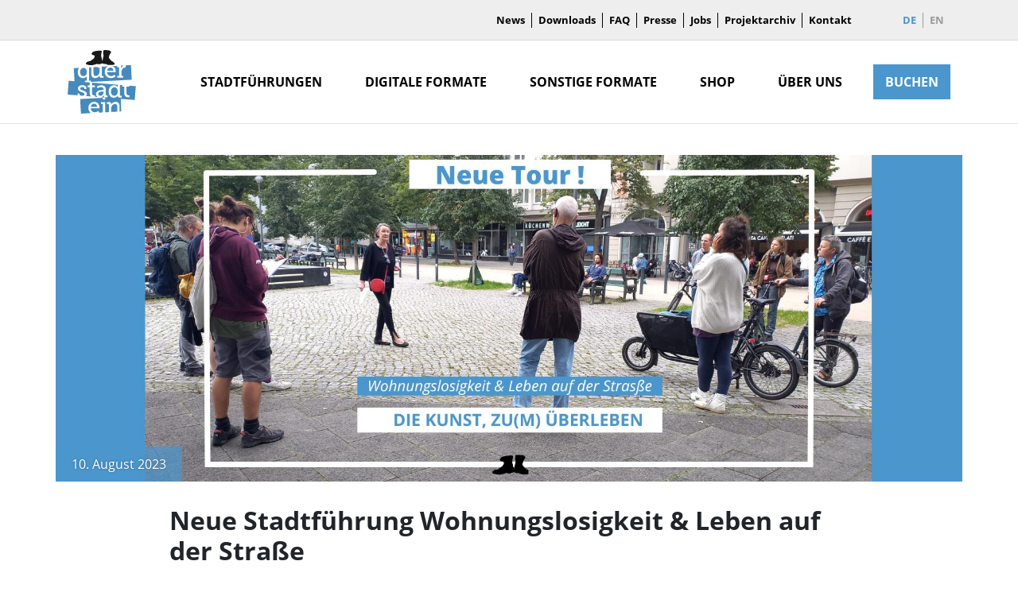

--- FILE ---
content_type: text/css; charset=utf-8
request_url: https://querstadtein.org/app/themes/querstadtein/dist/styles/main_af51cf11.css
body_size: 65906
content:
.carousel-videos,.carousel-zitate{padding-left:0;padding-right:0}:root{--blue:#007bff;--indigo:#6610f2;--purple:#6f42c1;--pink:#e83e8c;--red:#dc3545;--orange:#fd7e14;--yellow:#ffc107;--green:#28a745;--teal:#20c997;--cyan:#17a2b8;--white:#fff;--gray:#6c757d;--gray-dark:#343a40;--primary:#4a96cd;--secondary:#6c757d;--success:#28a745;--info:#17a2b8;--warning:#ffc107;--danger:#dc3545;--light:#f8f9fa;--dark:#343a40;--theme-lightgray:#eee;--theme-darkgray:#9b9b9b;--theme-darkestgray:#494949;--basic-black:#000;--basic-white:#fff;--overlay-blue:rgba(74,150,205,.7);--overlay-black:rgba(0,0,0,.5);--button-green:#3fae2f;--breakpoint-xs:0;--breakpoint-ms:375px;--breakpoint-sm:544px;--breakpoint-md:768px;--breakpoint-lg:992px;--breakpoint-xl:1200px;--font-family-sans-serif:-apple-system,BlinkMacSystemFont,"Segoe UI",Roboto,"Helvetica Neue",Arial,sans-serif,"Apple Color Emoji","Segoe UI Emoji","Segoe UI Symbol";--font-family-monospace:SFMono-Regular,Menlo,Monaco,Consolas,"Liberation Mono","Courier New",monospace}*,:after,:before{-webkit-box-sizing:border-box;box-sizing:border-box}html{font-family:sans-serif;line-height:1.15;-webkit-text-size-adjust:100%;-ms-text-size-adjust:100%;-ms-overflow-style:scrollbar;-webkit-tap-highlight-color:rgba(0,0,0,0)}@-ms-viewport{width:device-width}article,aside,dialog,figcaption,figure,footer,header,hgroup,main,nav,section{display:block}body{margin:0;font-family:-apple-system,BlinkMacSystemFont,Segoe UI,Roboto,Helvetica Neue,Arial,sans-serif;font-size:1rem;font-weight:400;line-height:1.5;color:#212529;text-align:left;background-color:#fff}[tabindex="-1"]:focus{outline:0!important}hr{-webkit-box-sizing:content-box;box-sizing:content-box;height:0;overflow:visible}h1,h2,h3,h4,h5,h6{margin-top:0;margin-bottom:.5rem}p{margin-top:0;margin-bottom:1rem}abbr[data-original-title],abbr[title]{text-decoration:underline;-webkit-text-decoration:underline dotted;text-decoration:underline dotted;cursor:help;border-bottom:0}address{font-style:normal;line-height:inherit}address,dl,ol,ul{margin-bottom:1rem}dl,ol,ul{margin-top:0}ol ol,ol ul,ul ol,ul ul{margin-bottom:0}dt{font-weight:700}dd{margin-bottom:.5rem;margin-left:0}blockquote{margin:0 0 1rem}dfn{font-style:italic}b,strong{font-weight:bolder}small{font-size:80%}sub,sup{position:relative;font-size:75%;line-height:0;vertical-align:baseline}sub{bottom:-.25em}sup{top:-.5em}a{color:#4a96cd;text-decoration:none;background-color:transparent;-webkit-text-decoration-skip:objects}a:hover{color:#2c6e9f;text-decoration:underline}a:not([href]):not([tabindex]),a:not([href]):not([tabindex]):focus,a:not([href]):not([tabindex]):hover{color:inherit;text-decoration:none}a:not([href]):not([tabindex]):focus{outline:0}code,kbd,pre,samp{font-family:monospace,monospace;font-size:1em}pre{margin-top:0;margin-bottom:1rem;overflow:auto;-ms-overflow-style:scrollbar}figure{margin:0 0 1rem}img{vertical-align:middle;border-style:none}svg:not(:root){overflow:hidden}table{border-collapse:collapse}caption{padding-top:.75rem;padding-bottom:.75rem;color:#6c757d;text-align:left;caption-side:bottom}th{text-align:inherit}label{display:inline-block;margin-bottom:.5rem}button{border-radius:0}button:focus{outline:1px dotted;outline:5px auto -webkit-focus-ring-color}button,input,optgroup,select,textarea{margin:0;font-family:inherit;font-size:inherit;line-height:inherit}button,input{overflow:visible}button,select{text-transform:none}[type=reset],[type=submit],button,html [type=button]{-webkit-appearance:button}[type=button]::-moz-focus-inner,[type=reset]::-moz-focus-inner,[type=submit]::-moz-focus-inner,button::-moz-focus-inner{padding:0;border-style:none}input[type=checkbox],input[type=radio]{-webkit-box-sizing:border-box;box-sizing:border-box;padding:0}input[type=date],input[type=datetime-local],input[type=month],input[type=time]{-webkit-appearance:listbox}textarea{overflow:auto;resize:vertical}fieldset{min-width:0;padding:0;margin:0;border:0}legend{display:block;width:100%;max-width:100%;padding:0;margin-bottom:.5rem;font-size:1.5rem;line-height:inherit;color:inherit;white-space:normal}progress{vertical-align:baseline}[type=number]::-webkit-inner-spin-button,[type=number]::-webkit-outer-spin-button{height:auto}[type=search]{outline-offset:-2px;-webkit-appearance:none}[type=search]::-webkit-search-cancel-button,[type=search]::-webkit-search-decoration{-webkit-appearance:none}::-webkit-file-upload-button{font:inherit;-webkit-appearance:button}output{display:inline-block}summary{display:list-item;cursor:pointer}template{display:none}[hidden]{display:none!important}.h1,.h2,.h3,.h4,.h5,.h6,h1,h2,h3,h4,h5,h6{margin-bottom:.5rem;font-family:inherit;font-weight:500;line-height:1.2;color:inherit}.h1,h1{font-size:2.5rem}.h2,h2{font-size:2rem}.h3,h3{font-size:1.75rem}.h4,h4{font-size:1.5rem}.h5,h5{font-size:1.25rem}.h6,h6{font-size:1rem}.lead{font-size:1.25rem;font-weight:300}.display-1{font-size:6rem}.display-1,.display-2{font-weight:300;line-height:1.2}.display-2{font-size:5.5rem}.display-3{font-size:4.5rem}.display-3,.display-4{font-weight:300;line-height:1.2}.display-4{font-size:3.5rem}hr{margin-top:1rem;margin-bottom:1rem;border:0;border-top:1px solid rgba(0,0,0,.1)}.small,small{font-size:80%;font-weight:400}.mark,mark{padding:.2em;background-color:#fcf8e3}.comment-list,.list-inline,.list-unstyled{padding-left:0;list-style:none}.list-inline-item{display:inline-block}.list-inline-item:not(:last-child){margin-right:.5rem}.initialism{font-size:90%;text-transform:uppercase}.blockquote{margin-bottom:1rem;font-size:1.25rem}.blockquote-footer{display:block;font-size:80%;color:#6c757d}.blockquote-footer:before{content:"\2014   \A0"}.img-fluid,.img-thumbnail,.wp-caption img{max-width:100%;height:auto}.img-thumbnail{padding:.25rem;background-color:#fff;border:1px solid #dee2e6;border-radius:.25rem}.figure,.wp-caption{display:inline-block}.figure-img,.wp-caption img{margin-bottom:.5rem;line-height:1}.figure-caption,.wp-caption-text{font-size:90%;color:#6c757d}code,kbd,pre,samp{font-family:SFMono-Regular,Menlo,Monaco,Consolas,Liberation Mono,Courier New,monospace}code{font-size:87.5%;color:#e83e8c;word-break:break-word}a>code{color:inherit}kbd{padding:.2rem .4rem;font-size:87.5%;color:#fff;background-color:#212529;border-radius:.2rem}kbd kbd{padding:0;font-size:100%;font-weight:700}pre{display:block;font-size:87.5%;color:#212529}pre code{font-size:inherit;color:inherit;word-break:normal}.pre-scrollable{max-height:340px;overflow-y:scroll}.container{width:100%;padding-right:15px;padding-left:15px;margin-right:auto;margin-left:auto}@media (min-width:544px){.container{max-width:540px}}@media (min-width:768px){.container{max-width:720px}}@media (min-width:992px){.container{max-width:960px}}@media (min-width:1200px){.container{max-width:1140px}}.container-fluid{width:100%;padding-right:15px;padding-left:15px;margin-right:auto;margin-left:auto}.row{display:-webkit-box;display:-ms-flexbox;display:flex;-ms-flex-wrap:wrap;flex-wrap:wrap;margin-right:-15px;margin-left:-15px}.no-gutters{margin-right:0;margin-left:0}.no-gutters>.col,.no-gutters>[class*=col-]{padding-right:0;padding-left:0}.col,.col-1,.col-2,.col-3,.col-4,.col-5,.col-6,.col-7,.col-8,.col-9,.col-10,.col-11,.col-12,.col-auto,.col-lg,.col-lg-1,.col-lg-2,.col-lg-3,.col-lg-4,.col-lg-5,.col-lg-6,.col-lg-7,.col-lg-8,.col-lg-9,.col-lg-10,.col-lg-11,.col-lg-12,.col-lg-auto,.col-md,.col-md-1,.col-md-2,.col-md-3,.col-md-4,.col-md-5,.col-md-6,.col-md-7,.col-md-8,.col-md-9,.col-md-10,.col-md-11,.col-md-12,.col-md-auto,.col-ms,.col-ms-1,.col-ms-2,.col-ms-3,.col-ms-4,.col-ms-5,.col-ms-6,.col-ms-7,.col-ms-8,.col-ms-9,.col-ms-10,.col-ms-11,.col-ms-12,.col-ms-auto,.col-sm,.col-sm-1,.col-sm-2,.col-sm-3,.col-sm-4,.col-sm-5,.col-sm-6,.col-sm-7,.col-sm-8,.col-sm-9,.col-sm-10,.col-sm-11,.col-sm-12,.col-sm-auto,.col-xl,.col-xl-1,.col-xl-2,.col-xl-3,.col-xl-4,.col-xl-5,.col-xl-6,.col-xl-7,.col-xl-8,.col-xl-9,.col-xl-10,.col-xl-11,.col-xl-12,.col-xl-auto{position:relative;width:100%;min-height:1px;padding-right:15px;padding-left:15px}.col{-ms-flex-preferred-size:0;flex-basis:0;-webkit-box-flex:1;-ms-flex-positive:1;flex-grow:1;max-width:100%}.col-auto{-ms-flex:0 0 auto;flex:0 0 auto;width:auto;max-width:none}.col-1,.col-auto{-webkit-box-flex:0}.col-1{-ms-flex:0 0 8.33333%;flex:0 0 8.33333%;max-width:8.33333%}.col-2{-ms-flex:0 0 16.66667%;flex:0 0 16.66667%;max-width:16.66667%}.col-2,.col-3{-webkit-box-flex:0}.col-3{-ms-flex:0 0 25%;flex:0 0 25%;max-width:25%}.col-4{-ms-flex:0 0 33.33333%;flex:0 0 33.33333%;max-width:33.33333%}.col-4,.col-5{-webkit-box-flex:0}.col-5{-ms-flex:0 0 41.66667%;flex:0 0 41.66667%;max-width:41.66667%}.col-6{-ms-flex:0 0 50%;flex:0 0 50%;max-width:50%}.col-6,.col-7{-webkit-box-flex:0}.col-7{-ms-flex:0 0 58.33333%;flex:0 0 58.33333%;max-width:58.33333%}.col-8{-ms-flex:0 0 66.66667%;flex:0 0 66.66667%;max-width:66.66667%}.col-8,.col-9{-webkit-box-flex:0}.col-9{-ms-flex:0 0 75%;flex:0 0 75%;max-width:75%}.col-10{-ms-flex:0 0 83.33333%;flex:0 0 83.33333%;max-width:83.33333%}.col-10,.col-11{-webkit-box-flex:0}.col-11{-ms-flex:0 0 91.66667%;flex:0 0 91.66667%;max-width:91.66667%}.col-12{-webkit-box-flex:0;-ms-flex:0 0 100%;flex:0 0 100%;max-width:100%}.order-first{-webkit-box-ordinal-group:0;-ms-flex-order:-1;order:-1}.order-last{-webkit-box-ordinal-group:14;-ms-flex-order:13;order:13}.order-0{-webkit-box-ordinal-group:1;-ms-flex-order:0;order:0}.order-1{-webkit-box-ordinal-group:2;-ms-flex-order:1;order:1}.order-2{-webkit-box-ordinal-group:3;-ms-flex-order:2;order:2}.order-3{-webkit-box-ordinal-group:4;-ms-flex-order:3;order:3}.order-4{-webkit-box-ordinal-group:5;-ms-flex-order:4;order:4}.order-5{-webkit-box-ordinal-group:6;-ms-flex-order:5;order:5}.order-6{-webkit-box-ordinal-group:7;-ms-flex-order:6;order:6}.order-7{-webkit-box-ordinal-group:8;-ms-flex-order:7;order:7}.order-8{-webkit-box-ordinal-group:9;-ms-flex-order:8;order:8}.order-9{-webkit-box-ordinal-group:10;-ms-flex-order:9;order:9}.order-10{-webkit-box-ordinal-group:11;-ms-flex-order:10;order:10}.order-11{-webkit-box-ordinal-group:12;-ms-flex-order:11;order:11}.order-12{-webkit-box-ordinal-group:13;-ms-flex-order:12;order:12}.offset-1{margin-left:8.33333%}.offset-2{margin-left:16.66667%}.offset-3{margin-left:25%}.offset-4{margin-left:33.33333%}.offset-5{margin-left:41.66667%}.offset-6{margin-left:50%}.offset-7{margin-left:58.33333%}.offset-8{margin-left:66.66667%}.offset-9{margin-left:75%}.offset-10{margin-left:83.33333%}.offset-11{margin-left:91.66667%}@media (min-width:375px){.col-ms{-ms-flex-preferred-size:0;flex-basis:0;-webkit-box-flex:1;-ms-flex-positive:1;flex-grow:1;max-width:100%}.col-ms-auto{-webkit-box-flex:0;-ms-flex:0 0 auto;flex:0 0 auto;width:auto;max-width:none}.col-ms-1{-webkit-box-flex:0;-ms-flex:0 0 8.33333%;flex:0 0 8.33333%;max-width:8.33333%}.col-ms-2{-webkit-box-flex:0;-ms-flex:0 0 16.66667%;flex:0 0 16.66667%;max-width:16.66667%}.col-ms-3{-webkit-box-flex:0;-ms-flex:0 0 25%;flex:0 0 25%;max-width:25%}.col-ms-4{-webkit-box-flex:0;-ms-flex:0 0 33.33333%;flex:0 0 33.33333%;max-width:33.33333%}.col-ms-5{-webkit-box-flex:0;-ms-flex:0 0 41.66667%;flex:0 0 41.66667%;max-width:41.66667%}.col-ms-6{-webkit-box-flex:0;-ms-flex:0 0 50%;flex:0 0 50%;max-width:50%}.col-ms-7{-webkit-box-flex:0;-ms-flex:0 0 58.33333%;flex:0 0 58.33333%;max-width:58.33333%}.col-ms-8{-webkit-box-flex:0;-ms-flex:0 0 66.66667%;flex:0 0 66.66667%;max-width:66.66667%}.col-ms-9{-webkit-box-flex:0;-ms-flex:0 0 75%;flex:0 0 75%;max-width:75%}.col-ms-10{-webkit-box-flex:0;-ms-flex:0 0 83.33333%;flex:0 0 83.33333%;max-width:83.33333%}.col-ms-11{-webkit-box-flex:0;-ms-flex:0 0 91.66667%;flex:0 0 91.66667%;max-width:91.66667%}.col-ms-12{-webkit-box-flex:0;-ms-flex:0 0 100%;flex:0 0 100%;max-width:100%}.order-ms-first{-webkit-box-ordinal-group:0;-ms-flex-order:-1;order:-1}.order-ms-last{-webkit-box-ordinal-group:14;-ms-flex-order:13;order:13}.order-ms-0{-webkit-box-ordinal-group:1;-ms-flex-order:0;order:0}.order-ms-1{-webkit-box-ordinal-group:2;-ms-flex-order:1;order:1}.order-ms-2{-webkit-box-ordinal-group:3;-ms-flex-order:2;order:2}.order-ms-3{-webkit-box-ordinal-group:4;-ms-flex-order:3;order:3}.order-ms-4{-webkit-box-ordinal-group:5;-ms-flex-order:4;order:4}.order-ms-5{-webkit-box-ordinal-group:6;-ms-flex-order:5;order:5}.order-ms-6{-webkit-box-ordinal-group:7;-ms-flex-order:6;order:6}.order-ms-7{-webkit-box-ordinal-group:8;-ms-flex-order:7;order:7}.order-ms-8{-webkit-box-ordinal-group:9;-ms-flex-order:8;order:8}.order-ms-9{-webkit-box-ordinal-group:10;-ms-flex-order:9;order:9}.order-ms-10{-webkit-box-ordinal-group:11;-ms-flex-order:10;order:10}.order-ms-11{-webkit-box-ordinal-group:12;-ms-flex-order:11;order:11}.order-ms-12{-webkit-box-ordinal-group:13;-ms-flex-order:12;order:12}.offset-ms-0{margin-left:0}.offset-ms-1{margin-left:8.33333%}.offset-ms-2{margin-left:16.66667%}.offset-ms-3{margin-left:25%}.offset-ms-4{margin-left:33.33333%}.offset-ms-5{margin-left:41.66667%}.offset-ms-6{margin-left:50%}.offset-ms-7{margin-left:58.33333%}.offset-ms-8{margin-left:66.66667%}.offset-ms-9{margin-left:75%}.offset-ms-10{margin-left:83.33333%}.offset-ms-11{margin-left:91.66667%}}@media (min-width:544px){.col-sm{-ms-flex-preferred-size:0;flex-basis:0;-webkit-box-flex:1;-ms-flex-positive:1;flex-grow:1;max-width:100%}.col-sm-auto{-webkit-box-flex:0;-ms-flex:0 0 auto;flex:0 0 auto;width:auto;max-width:none}.col-sm-1{-webkit-box-flex:0;-ms-flex:0 0 8.33333%;flex:0 0 8.33333%;max-width:8.33333%}.col-sm-2{-webkit-box-flex:0;-ms-flex:0 0 16.66667%;flex:0 0 16.66667%;max-width:16.66667%}.col-sm-3{-webkit-box-flex:0;-ms-flex:0 0 25%;flex:0 0 25%;max-width:25%}.col-sm-4{-webkit-box-flex:0;-ms-flex:0 0 33.33333%;flex:0 0 33.33333%;max-width:33.33333%}.col-sm-5{-webkit-box-flex:0;-ms-flex:0 0 41.66667%;flex:0 0 41.66667%;max-width:41.66667%}.col-sm-6{-webkit-box-flex:0;-ms-flex:0 0 50%;flex:0 0 50%;max-width:50%}.col-sm-7{-webkit-box-flex:0;-ms-flex:0 0 58.33333%;flex:0 0 58.33333%;max-width:58.33333%}.col-sm-8{-webkit-box-flex:0;-ms-flex:0 0 66.66667%;flex:0 0 66.66667%;max-width:66.66667%}.col-sm-9{-webkit-box-flex:0;-ms-flex:0 0 75%;flex:0 0 75%;max-width:75%}.col-sm-10{-webkit-box-flex:0;-ms-flex:0 0 83.33333%;flex:0 0 83.33333%;max-width:83.33333%}.col-sm-11{-webkit-box-flex:0;-ms-flex:0 0 91.66667%;flex:0 0 91.66667%;max-width:91.66667%}.col-sm-12{-webkit-box-flex:0;-ms-flex:0 0 100%;flex:0 0 100%;max-width:100%}.order-sm-first{-webkit-box-ordinal-group:0;-ms-flex-order:-1;order:-1}.order-sm-last{-webkit-box-ordinal-group:14;-ms-flex-order:13;order:13}.order-sm-0{-webkit-box-ordinal-group:1;-ms-flex-order:0;order:0}.order-sm-1{-webkit-box-ordinal-group:2;-ms-flex-order:1;order:1}.order-sm-2{-webkit-box-ordinal-group:3;-ms-flex-order:2;order:2}.order-sm-3{-webkit-box-ordinal-group:4;-ms-flex-order:3;order:3}.order-sm-4{-webkit-box-ordinal-group:5;-ms-flex-order:4;order:4}.order-sm-5{-webkit-box-ordinal-group:6;-ms-flex-order:5;order:5}.order-sm-6{-webkit-box-ordinal-group:7;-ms-flex-order:6;order:6}.order-sm-7{-webkit-box-ordinal-group:8;-ms-flex-order:7;order:7}.order-sm-8{-webkit-box-ordinal-group:9;-ms-flex-order:8;order:8}.order-sm-9{-webkit-box-ordinal-group:10;-ms-flex-order:9;order:9}.order-sm-10{-webkit-box-ordinal-group:11;-ms-flex-order:10;order:10}.order-sm-11{-webkit-box-ordinal-group:12;-ms-flex-order:11;order:11}.order-sm-12{-webkit-box-ordinal-group:13;-ms-flex-order:12;order:12}.offset-sm-0{margin-left:0}.offset-sm-1{margin-left:8.33333%}.offset-sm-2{margin-left:16.66667%}.offset-sm-3{margin-left:25%}.offset-sm-4{margin-left:33.33333%}.offset-sm-5{margin-left:41.66667%}.offset-sm-6{margin-left:50%}.offset-sm-7{margin-left:58.33333%}.offset-sm-8{margin-left:66.66667%}.offset-sm-9{margin-left:75%}.offset-sm-10{margin-left:83.33333%}.offset-sm-11{margin-left:91.66667%}}@media (min-width:768px){.col-md{-ms-flex-preferred-size:0;flex-basis:0;-webkit-box-flex:1;-ms-flex-positive:1;flex-grow:1;max-width:100%}.col-md-auto{-webkit-box-flex:0;-ms-flex:0 0 auto;flex:0 0 auto;width:auto;max-width:none}.col-md-1{-webkit-box-flex:0;-ms-flex:0 0 8.33333%;flex:0 0 8.33333%;max-width:8.33333%}.col-md-2{-webkit-box-flex:0;-ms-flex:0 0 16.66667%;flex:0 0 16.66667%;max-width:16.66667%}.col-md-3{-webkit-box-flex:0;-ms-flex:0 0 25%;flex:0 0 25%;max-width:25%}.col-md-4{-webkit-box-flex:0;-ms-flex:0 0 33.33333%;flex:0 0 33.33333%;max-width:33.33333%}.col-md-5{-webkit-box-flex:0;-ms-flex:0 0 41.66667%;flex:0 0 41.66667%;max-width:41.66667%}.col-md-6{-webkit-box-flex:0;-ms-flex:0 0 50%;flex:0 0 50%;max-width:50%}.col-md-7{-webkit-box-flex:0;-ms-flex:0 0 58.33333%;flex:0 0 58.33333%;max-width:58.33333%}.col-md-8{-webkit-box-flex:0;-ms-flex:0 0 66.66667%;flex:0 0 66.66667%;max-width:66.66667%}.col-md-9{-webkit-box-flex:0;-ms-flex:0 0 75%;flex:0 0 75%;max-width:75%}.col-md-10{-webkit-box-flex:0;-ms-flex:0 0 83.33333%;flex:0 0 83.33333%;max-width:83.33333%}.col-md-11{-webkit-box-flex:0;-ms-flex:0 0 91.66667%;flex:0 0 91.66667%;max-width:91.66667%}.col-md-12{-webkit-box-flex:0;-ms-flex:0 0 100%;flex:0 0 100%;max-width:100%}.order-md-first{-webkit-box-ordinal-group:0;-ms-flex-order:-1;order:-1}.order-md-last{-webkit-box-ordinal-group:14;-ms-flex-order:13;order:13}.order-md-0{-webkit-box-ordinal-group:1;-ms-flex-order:0;order:0}.order-md-1{-webkit-box-ordinal-group:2;-ms-flex-order:1;order:1}.order-md-2{-webkit-box-ordinal-group:3;-ms-flex-order:2;order:2}.order-md-3{-webkit-box-ordinal-group:4;-ms-flex-order:3;order:3}.order-md-4{-webkit-box-ordinal-group:5;-ms-flex-order:4;order:4}.order-md-5{-webkit-box-ordinal-group:6;-ms-flex-order:5;order:5}.order-md-6{-webkit-box-ordinal-group:7;-ms-flex-order:6;order:6}.order-md-7{-webkit-box-ordinal-group:8;-ms-flex-order:7;order:7}.order-md-8{-webkit-box-ordinal-group:9;-ms-flex-order:8;order:8}.order-md-9{-webkit-box-ordinal-group:10;-ms-flex-order:9;order:9}.order-md-10{-webkit-box-ordinal-group:11;-ms-flex-order:10;order:10}.order-md-11{-webkit-box-ordinal-group:12;-ms-flex-order:11;order:11}.order-md-12{-webkit-box-ordinal-group:13;-ms-flex-order:12;order:12}.offset-md-0{margin-left:0}.offset-md-1{margin-left:8.33333%}.offset-md-2{margin-left:16.66667%}.offset-md-3{margin-left:25%}.offset-md-4{margin-left:33.33333%}.offset-md-5{margin-left:41.66667%}.offset-md-6{margin-left:50%}.offset-md-7{margin-left:58.33333%}.offset-md-8{margin-left:66.66667%}.offset-md-9{margin-left:75%}.offset-md-10{margin-left:83.33333%}.offset-md-11{margin-left:91.66667%}}@media (min-width:992px){.col-lg{-ms-flex-preferred-size:0;flex-basis:0;-webkit-box-flex:1;-ms-flex-positive:1;flex-grow:1;max-width:100%}.col-lg-auto{-webkit-box-flex:0;-ms-flex:0 0 auto;flex:0 0 auto;width:auto;max-width:none}.col-lg-1{-webkit-box-flex:0;-ms-flex:0 0 8.33333%;flex:0 0 8.33333%;max-width:8.33333%}.col-lg-2{-webkit-box-flex:0;-ms-flex:0 0 16.66667%;flex:0 0 16.66667%;max-width:16.66667%}.col-lg-3{-webkit-box-flex:0;-ms-flex:0 0 25%;flex:0 0 25%;max-width:25%}.col-lg-4{-webkit-box-flex:0;-ms-flex:0 0 33.33333%;flex:0 0 33.33333%;max-width:33.33333%}.col-lg-5{-webkit-box-flex:0;-ms-flex:0 0 41.66667%;flex:0 0 41.66667%;max-width:41.66667%}.col-lg-6{-webkit-box-flex:0;-ms-flex:0 0 50%;flex:0 0 50%;max-width:50%}.col-lg-7{-webkit-box-flex:0;-ms-flex:0 0 58.33333%;flex:0 0 58.33333%;max-width:58.33333%}.col-lg-8{-webkit-box-flex:0;-ms-flex:0 0 66.66667%;flex:0 0 66.66667%;max-width:66.66667%}.col-lg-9{-webkit-box-flex:0;-ms-flex:0 0 75%;flex:0 0 75%;max-width:75%}.col-lg-10{-webkit-box-flex:0;-ms-flex:0 0 83.33333%;flex:0 0 83.33333%;max-width:83.33333%}.col-lg-11{-webkit-box-flex:0;-ms-flex:0 0 91.66667%;flex:0 0 91.66667%;max-width:91.66667%}.col-lg-12{-webkit-box-flex:0;-ms-flex:0 0 100%;flex:0 0 100%;max-width:100%}.order-lg-first{-webkit-box-ordinal-group:0;-ms-flex-order:-1;order:-1}.order-lg-last{-webkit-box-ordinal-group:14;-ms-flex-order:13;order:13}.order-lg-0{-webkit-box-ordinal-group:1;-ms-flex-order:0;order:0}.order-lg-1{-webkit-box-ordinal-group:2;-ms-flex-order:1;order:1}.order-lg-2{-webkit-box-ordinal-group:3;-ms-flex-order:2;order:2}.order-lg-3{-webkit-box-ordinal-group:4;-ms-flex-order:3;order:3}.order-lg-4{-webkit-box-ordinal-group:5;-ms-flex-order:4;order:4}.order-lg-5{-webkit-box-ordinal-group:6;-ms-flex-order:5;order:5}.order-lg-6{-webkit-box-ordinal-group:7;-ms-flex-order:6;order:6}.order-lg-7{-webkit-box-ordinal-group:8;-ms-flex-order:7;order:7}.order-lg-8{-webkit-box-ordinal-group:9;-ms-flex-order:8;order:8}.order-lg-9{-webkit-box-ordinal-group:10;-ms-flex-order:9;order:9}.order-lg-10{-webkit-box-ordinal-group:11;-ms-flex-order:10;order:10}.order-lg-11{-webkit-box-ordinal-group:12;-ms-flex-order:11;order:11}.order-lg-12{-webkit-box-ordinal-group:13;-ms-flex-order:12;order:12}.offset-lg-0{margin-left:0}.offset-lg-1{margin-left:8.33333%}.offset-lg-2{margin-left:16.66667%}.offset-lg-3{margin-left:25%}.offset-lg-4{margin-left:33.33333%}.offset-lg-5{margin-left:41.66667%}.offset-lg-6{margin-left:50%}.offset-lg-7{margin-left:58.33333%}.offset-lg-8{margin-left:66.66667%}.offset-lg-9{margin-left:75%}.offset-lg-10{margin-left:83.33333%}.offset-lg-11{margin-left:91.66667%}}@media (min-width:1200px){.col-xl{-ms-flex-preferred-size:0;flex-basis:0;-webkit-box-flex:1;-ms-flex-positive:1;flex-grow:1;max-width:100%}.col-xl-auto{-webkit-box-flex:0;-ms-flex:0 0 auto;flex:0 0 auto;width:auto;max-width:none}.col-xl-1{-webkit-box-flex:0;-ms-flex:0 0 8.33333%;flex:0 0 8.33333%;max-width:8.33333%}.col-xl-2{-webkit-box-flex:0;-ms-flex:0 0 16.66667%;flex:0 0 16.66667%;max-width:16.66667%}.col-xl-3{-webkit-box-flex:0;-ms-flex:0 0 25%;flex:0 0 25%;max-width:25%}.col-xl-4{-webkit-box-flex:0;-ms-flex:0 0 33.33333%;flex:0 0 33.33333%;max-width:33.33333%}.col-xl-5{-webkit-box-flex:0;-ms-flex:0 0 41.66667%;flex:0 0 41.66667%;max-width:41.66667%}.col-xl-6{-webkit-box-flex:0;-ms-flex:0 0 50%;flex:0 0 50%;max-width:50%}.col-xl-7{-webkit-box-flex:0;-ms-flex:0 0 58.33333%;flex:0 0 58.33333%;max-width:58.33333%}.col-xl-8{-webkit-box-flex:0;-ms-flex:0 0 66.66667%;flex:0 0 66.66667%;max-width:66.66667%}.col-xl-9{-webkit-box-flex:0;-ms-flex:0 0 75%;flex:0 0 75%;max-width:75%}.col-xl-10{-webkit-box-flex:0;-ms-flex:0 0 83.33333%;flex:0 0 83.33333%;max-width:83.33333%}.col-xl-11{-webkit-box-flex:0;-ms-flex:0 0 91.66667%;flex:0 0 91.66667%;max-width:91.66667%}.col-xl-12{-webkit-box-flex:0;-ms-flex:0 0 100%;flex:0 0 100%;max-width:100%}.order-xl-first{-webkit-box-ordinal-group:0;-ms-flex-order:-1;order:-1}.order-xl-last{-webkit-box-ordinal-group:14;-ms-flex-order:13;order:13}.order-xl-0{-webkit-box-ordinal-group:1;-ms-flex-order:0;order:0}.order-xl-1{-webkit-box-ordinal-group:2;-ms-flex-order:1;order:1}.order-xl-2{-webkit-box-ordinal-group:3;-ms-flex-order:2;order:2}.order-xl-3{-webkit-box-ordinal-group:4;-ms-flex-order:3;order:3}.order-xl-4{-webkit-box-ordinal-group:5;-ms-flex-order:4;order:4}.order-xl-5{-webkit-box-ordinal-group:6;-ms-flex-order:5;order:5}.order-xl-6{-webkit-box-ordinal-group:7;-ms-flex-order:6;order:6}.order-xl-7{-webkit-box-ordinal-group:8;-ms-flex-order:7;order:7}.order-xl-8{-webkit-box-ordinal-group:9;-ms-flex-order:8;order:8}.order-xl-9{-webkit-box-ordinal-group:10;-ms-flex-order:9;order:9}.order-xl-10{-webkit-box-ordinal-group:11;-ms-flex-order:10;order:10}.order-xl-11{-webkit-box-ordinal-group:12;-ms-flex-order:11;order:11}.order-xl-12{-webkit-box-ordinal-group:13;-ms-flex-order:12;order:12}.offset-xl-0{margin-left:0}.offset-xl-1{margin-left:8.33333%}.offset-xl-2{margin-left:16.66667%}.offset-xl-3{margin-left:25%}.offset-xl-4{margin-left:33.33333%}.offset-xl-5{margin-left:41.66667%}.offset-xl-6{margin-left:50%}.offset-xl-7{margin-left:58.33333%}.offset-xl-8{margin-left:66.66667%}.offset-xl-9{margin-left:75%}.offset-xl-10{margin-left:83.33333%}.offset-xl-11{margin-left:91.66667%}}.table{width:100%;max-width:100%;margin-bottom:1rem;background-color:transparent}.table td,.table th{padding:.75rem;vertical-align:top;border-top:1px solid #dee2e6}.table thead th{vertical-align:bottom;border-bottom:2px solid #dee2e6}.table tbody+tbody{border-top:2px solid #dee2e6}.table .table{background-color:#fff}.table-sm td,.table-sm th{padding:.3rem}.table-bordered,.table-bordered td,.table-bordered th{border:1px solid #dee2e6}.table-bordered thead td,.table-bordered thead th{border-bottom-width:2px}.table-striped tbody tr:nth-of-type(odd){background-color:rgba(0,0,0,.05)}.table-hover tbody tr:hover{background-color:rgba(0,0,0,.075)}.table-primary,.table-primary>td,.table-primary>th{background-color:#cce2f1}.table-hover .table-primary:hover,.table-hover .table-primary:hover>td,.table-hover .table-primary:hover>th{background-color:#b8d7ec}.table-secondary,.table-secondary>td,.table-secondary>th{background-color:#d6d8db}.table-hover .table-secondary:hover,.table-hover .table-secondary:hover>td,.table-hover .table-secondary:hover>th{background-color:#c8cbcf}.table-success,.table-success>td,.table-success>th{background-color:#c3e6cb}.table-hover .table-success:hover,.table-hover .table-success:hover>td,.table-hover .table-success:hover>th{background-color:#b1dfbb}.table-info,.table-info>td,.table-info>th{background-color:#bee5eb}.table-hover .table-info:hover,.table-hover .table-info:hover>td,.table-hover .table-info:hover>th{background-color:#abdde5}.table-warning,.table-warning>td,.table-warning>th{background-color:#ffeeba}.table-hover .table-warning:hover,.table-hover .table-warning:hover>td,.table-hover .table-warning:hover>th{background-color:#ffe8a1}.table-danger,.table-danger>td,.table-danger>th{background-color:#f5c6cb}.table-hover .table-danger:hover,.table-hover .table-danger:hover>td,.table-hover .table-danger:hover>th{background-color:#f1b0b7}.table-light,.table-light>td,.table-light>th{background-color:#fdfdfe}.table-hover .table-light:hover,.table-hover .table-light:hover>td,.table-hover .table-light:hover>th{background-color:#ececf6}.table-dark,.table-dark>td,.table-dark>th{background-color:#c6c8ca}.table-hover .table-dark:hover,.table-hover .table-dark:hover>td,.table-hover .table-dark:hover>th{background-color:#b9bbbe}.table-theme-lightgray,.table-theme-lightgray>td,.table-theme-lightgray>th{background-color:#fafafa}.table-hover .table-theme-lightgray:hover,.table-hover .table-theme-lightgray:hover>td,.table-hover .table-theme-lightgray:hover>th{background-color:#ededed}.table-theme-darkgray,.table-theme-darkgray>td,.table-theme-darkgray>th{background-color:#e3e3e3}.table-hover .table-theme-darkgray:hover,.table-hover .table-theme-darkgray:hover>td,.table-hover .table-theme-darkgray:hover>th{background-color:#d6d6d6}.table-theme-darkestgray,.table-theme-darkestgray>td,.table-theme-darkestgray>th{background-color:#ccc}.table-hover .table-theme-darkestgray:hover,.table-hover .table-theme-darkestgray:hover>td,.table-hover .table-theme-darkestgray:hover>th{background-color:#bfbfbf}.table-basic-black,.table-basic-black>td,.table-basic-black>th{background-color:#b8b8b8}.table-hover .table-basic-black:hover,.table-hover .table-basic-black:hover>td,.table-hover .table-basic-black:hover>th{background-color:#ababab}.table-basic-white,.table-basic-white>td,.table-basic-white>th{background-color:#fff}.table-hover .table-basic-white:hover,.table-hover .table-basic-white:hover>td,.table-hover .table-basic-white:hover>th{background-color:#f2f2f2}.table-overlay-blue,.table-overlay-blue>td,.table-overlay-blue>th{background-color:rgba(224,237,246,.916)}.table-hover .table-overlay-blue:hover,.table-hover .table-overlay-blue:hover>td,.table-hover .table-overlay-blue:hover>th{background-color:rgba(204,226,240,.916)}.table-overlay-black,.table-overlay-black>td,.table-overlay-black>th{background-color:hsla(0,0%,89%,.86)}.table-hover .table-overlay-black:hover,.table-hover .table-overlay-black:hover>td,.table-hover .table-overlay-black:hover>th{background-color:hsla(0,0%,84%,.86)}.table-button-green,.table-button-green>td,.table-button-green>th{background-color:#c9e8c5}.table-hover .table-button-green:hover,.table-hover .table-button-green:hover>td,.table-hover .table-button-green:hover>th{background-color:#b8e1b3}.table-active,.table-active>td,.table-active>th,.table-hover .table-active:hover,.table-hover .table-active:hover>td,.table-hover .table-active:hover>th{background-color:rgba(0,0,0,.075)}.table .thead-dark th{color:#fff;background-color:#212529;border-color:#32383e}.table .thead-light th{color:#495057;background-color:#e9ecef;border-color:#dee2e6}.table-dark{color:#fff;background-color:#212529}.table-dark td,.table-dark th,.table-dark thead th{border-color:#32383e}.table-dark.table-bordered{border:0}.table-dark.table-striped tbody tr:nth-of-type(odd){background-color:hsla(0,0%,100%,.05)}.table-dark.table-hover tbody tr:hover{background-color:hsla(0,0%,100%,.075)}@media (max-width:374.98px){.table-responsive-ms{display:block;width:100%;overflow-x:auto;-webkit-overflow-scrolling:touch;-ms-overflow-style:-ms-autohiding-scrollbar}.table-responsive-ms>.table-bordered{border:0}}@media (max-width:543.98px){.table-responsive-sm{display:block;width:100%;overflow-x:auto;-webkit-overflow-scrolling:touch;-ms-overflow-style:-ms-autohiding-scrollbar}.table-responsive-sm>.table-bordered{border:0}}@media (max-width:767.98px){.table-responsive-md{display:block;width:100%;overflow-x:auto;-webkit-overflow-scrolling:touch;-ms-overflow-style:-ms-autohiding-scrollbar}.table-responsive-md>.table-bordered{border:0}}@media (max-width:991.98px){.table-responsive-lg{display:block;width:100%;overflow-x:auto;-webkit-overflow-scrolling:touch;-ms-overflow-style:-ms-autohiding-scrollbar}.table-responsive-lg>.table-bordered{border:0}}@media (max-width:1199.98px){.table-responsive-xl{display:block;width:100%;overflow-x:auto;-webkit-overflow-scrolling:touch;-ms-overflow-style:-ms-autohiding-scrollbar}.table-responsive-xl>.table-bordered{border:0}}.table-responsive{display:block;width:100%;overflow-x:auto;-webkit-overflow-scrolling:touch;-ms-overflow-style:-ms-autohiding-scrollbar}.table-responsive>.table-bordered{border:0}.comment-form input[type=email],.comment-form input[type=text],.comment-form input[type=url],.comment-form textarea,.form-control,.search-form .search-field{display:block;width:100%;padding:.375rem .75rem;font-size:1rem;line-height:1.5;color:#495057;background-color:#fff;background-clip:padding-box;border:1px solid #ced4da;border-radius:.25rem;-webkit-transition:border-color .15s ease-in-out,-webkit-box-shadow .15s ease-in-out;transition:border-color .15s ease-in-out,-webkit-box-shadow .15s ease-in-out;-o-transition:border-color .15s ease-in-out,box-shadow .15s ease-in-out;transition:border-color .15s ease-in-out,box-shadow .15s ease-in-out;transition:border-color .15s ease-in-out,box-shadow .15s ease-in-out,-webkit-box-shadow .15s ease-in-out}.comment-form input[type=email]::-ms-expand,.comment-form input[type=text]::-ms-expand,.comment-form input[type=url]::-ms-expand,.comment-form textarea::-ms-expand,.form-control::-ms-expand,.search-form .search-field::-ms-expand{background-color:transparent;border:0}.comment-form input:focus[type=email],.comment-form input:focus[type=text],.comment-form input:focus[type=url],.comment-form textarea:focus,.form-control:focus,.search-form .search-field:focus{color:#495057;background-color:#fff;border-color:#aed0e9;outline:0;-webkit-box-shadow:0 0 0 .2rem rgba(74,150,205,.25);box-shadow:0 0 0 .2rem rgba(74,150,205,.25)}.comment-form input[type=email]::-webkit-input-placeholder,.comment-form input[type=text]::-webkit-input-placeholder,.comment-form input[type=url]::-webkit-input-placeholder,.comment-form textarea::-webkit-input-placeholder,.form-control::-webkit-input-placeholder,.search-form .search-field::-webkit-input-placeholder{color:#6c757d;opacity:1}.comment-form input[type=email]::-moz-placeholder,.comment-form input[type=text]::-moz-placeholder,.comment-form input[type=url]::-moz-placeholder,.comment-form textarea::-moz-placeholder,.form-control::-moz-placeholder,.search-form .search-field::-moz-placeholder{color:#6c757d;opacity:1}.comment-form input[type=email]::-ms-input-placeholder,.comment-form input[type=text]::-ms-input-placeholder,.comment-form input[type=url]::-ms-input-placeholder,.comment-form textarea::-ms-input-placeholder,.form-control::-ms-input-placeholder,.search-form .search-field::-ms-input-placeholder{color:#6c757d;opacity:1}.comment-form input[type=email]::placeholder,.comment-form input[type=text]::placeholder,.comment-form input[type=url]::placeholder,.comment-form textarea::placeholder,.form-control::placeholder,.search-form .search-field::placeholder{color:#6c757d;opacity:1}.comment-form input:disabled[type=email],.comment-form input:disabled[type=text],.comment-form input:disabled[type=url],.comment-form input[readonly][type=email],.comment-form input[readonly][type=text],.comment-form input[readonly][type=url],.comment-form textarea:disabled,.comment-form textarea[readonly],.form-control:disabled,.form-control[readonly],.search-form .search-field:disabled,.search-form .search-field[readonly]{background-color:#e9ecef;opacity:1}.search-form select.search-field:not([size]):not([multiple]),select.form-control:not([size]):not([multiple]){height:calc(2.25rem + 2px)}.search-form select.search-field:focus::-ms-value,select.form-control:focus::-ms-value{color:#495057;background-color:#fff}.form-control-file,.form-control-range{display:block;width:100%}.col-form-label{padding-top:calc(.375rem + 1px);padding-bottom:calc(.375rem + 1px);margin-bottom:0;font-size:inherit;line-height:1.5}.col-form-label-lg{padding-top:calc(.5rem + 1px);padding-bottom:calc(.5rem + 1px);font-size:1.25rem;line-height:1.5}.col-form-label-sm{padding-top:calc(.25rem + 1px);padding-bottom:calc(.25rem + 1px);font-size:.875rem;line-height:1.5}.form-control-plaintext{display:block;width:100%;padding-top:.375rem;padding-bottom:.375rem;margin-bottom:0;line-height:1.5;background-color:transparent;border:solid transparent;border-width:1px 0}.carousel-main .carousel-item .carousel-caption .input-group-lg>.input-group-append>a.form-control-plaintext,.carousel-main .carousel-item .carousel-caption .input-group-lg>.input-group-prepend>a.form-control-plaintext,.carousel-main .carousel-item .carousel-caption .input-group-sm>.input-group-append>a.form-control-plaintext,.carousel-main .carousel-item .carousel-caption .input-group-sm>.input-group-prepend>a.form-control-plaintext,.carousel-main .carousel-item .img-header .overlay .caption .input-group-lg>.input-group-append>a.form-control-plaintext,.carousel-main .carousel-item .img-header .overlay .caption .input-group-lg>.input-group-prepend>a.form-control-plaintext,.carousel-main .carousel-item .img-header .overlay .caption .input-group-sm>.input-group-append>a.form-control-plaintext,.carousel-main .carousel-item .img-header .overlay .caption .input-group-sm>.input-group-prepend>a.form-control-plaintext,.carousel-main .carousel-item .info-box .wrapper--img .overlay .caption .input-group-lg>.input-group-append>a.form-control-plaintext,.carousel-main .carousel-item .info-box .wrapper--img .overlay .caption .input-group-lg>.input-group-prepend>a.form-control-plaintext,.carousel-main .carousel-item .info-box .wrapper--img .overlay .caption .input-group-sm>.input-group-append>a.form-control-plaintext,.carousel-main .carousel-item .info-box .wrapper--img .overlay .caption .input-group-sm>.input-group-prepend>a.form-control-plaintext,.carousel-main .carousel-item .template-touren .kindertouren-box .kindertouren-inner .overlay .caption .input-group-lg>.input-group-append>a.form-control-plaintext,.carousel-main .carousel-item .template-touren .kindertouren-box .kindertouren-inner .overlay .caption .input-group-lg>.input-group-prepend>a.form-control-plaintext,.carousel-main .carousel-item .template-touren .kindertouren-box .kindertouren-inner .overlay .caption .input-group-sm>.input-group-append>a.form-control-plaintext,.carousel-main .carousel-item .template-touren .kindertouren-box .kindertouren-inner .overlay .caption .input-group-sm>.input-group-prepend>a.form-control-plaintext,.comment-form .input-group-lg>.input-group-append>input.form-control-plaintext[type=submit],.comment-form .input-group-lg>.input-group-prepend>input.form-control-plaintext[type=submit],.comment-form .input-group-lg>input.form-control-plaintext[type=email],.comment-form .input-group-lg>input.form-control-plaintext[type=text],.comment-form .input-group-lg>input.form-control-plaintext[type=url],.comment-form .input-group-lg>textarea.form-control-plaintext,.comment-form .input-group-sm>.input-group-append>input.form-control-plaintext[type=submit],.comment-form .input-group-sm>.input-group-prepend>input.form-control-plaintext[type=submit],.comment-form .input-group-sm>input.form-control-plaintext[type=email],.comment-form .input-group-sm>input.form-control-plaintext[type=text],.comment-form .input-group-sm>input.form-control-plaintext[type=url],.comment-form .input-group-sm>textarea.form-control-plaintext,.form-control-plaintext.form-control-lg,.form-control-plaintext.form-control-sm,.gform_wrapper form .input-group-lg>.input-group-append>.form-control-plaintext.gform_button,.gform_wrapper form .input-group-lg>.input-group-prepend>.form-control-plaintext.gform_button,.gform_wrapper form .input-group-sm>.input-group-append>.form-control-plaintext.gform_button,.gform_wrapper form .input-group-sm>.input-group-prepend>.form-control-plaintext.gform_button,.img-header .overlay .carousel-main .carousel-item .caption .input-group-lg>.input-group-append>a.form-control-plaintext,.img-header .overlay .carousel-main .carousel-item .caption .input-group-lg>.input-group-prepend>a.form-control-plaintext,.img-header .overlay .carousel-main .carousel-item .caption .input-group-sm>.input-group-append>a.form-control-plaintext,.img-header .overlay .carousel-main .carousel-item .caption .input-group-sm>.input-group-prepend>a.form-control-plaintext,.info-box .wrapper--img .overlay .carousel-main .carousel-item .caption .input-group-lg>.input-group-append>a.form-control-plaintext,.info-box .wrapper--img .overlay .carousel-main .carousel-item .caption .input-group-lg>.input-group-prepend>a.form-control-plaintext,.info-box .wrapper--img .overlay .carousel-main .carousel-item .caption .input-group-sm>.input-group-append>a.form-control-plaintext,.info-box .wrapper--img .overlay .carousel-main .carousel-item .caption .input-group-sm>.input-group-prepend>a.form-control-plaintext,.input-group-lg>.form-control-plaintext.form-control,.input-group-lg>.input-group-append>.form-control-plaintext.btn,.input-group-lg>.input-group-append>.form-control-plaintext.btn-allow,.input-group-lg>.input-group-append>.form-control-plaintext.btn-deny,.input-group-lg>.input-group-append>.form-control-plaintext.input-group-text,.input-group-lg>.input-group-prepend>.form-control-plaintext.btn,.input-group-lg>.input-group-prepend>.form-control-plaintext.btn-allow,.input-group-lg>.input-group-prepend>.form-control-plaintext.btn-deny,.input-group-lg>.input-group-prepend>.form-control-plaintext.input-group-text,.input-group-sm>.form-control-plaintext.form-control,.input-group-sm>.input-group-append>.form-control-plaintext.btn,.input-group-sm>.input-group-append>.form-control-plaintext.btn-allow,.input-group-sm>.input-group-append>.form-control-plaintext.btn-deny,.input-group-sm>.input-group-append>.form-control-plaintext.input-group-text,.input-group-sm>.input-group-prepend>.form-control-plaintext.btn,.input-group-sm>.input-group-prepend>.form-control-plaintext.btn-allow,.input-group-sm>.input-group-prepend>.form-control-plaintext.btn-deny,.input-group-sm>.input-group-prepend>.form-control-plaintext.input-group-text,.posts-navigation .nav-links .input-group-lg>.input-group-append>.form-control-plaintext.nav-next,.posts-navigation .nav-links .input-group-lg>.input-group-append>.form-control-plaintext.nav-previous,.posts-navigation .nav-links .input-group-lg>.input-group-prepend>.form-control-plaintext.nav-next,.posts-navigation .nav-links .input-group-lg>.input-group-prepend>.form-control-plaintext.nav-previous,.posts-navigation .nav-links .input-group-sm>.input-group-append>.form-control-plaintext.nav-next,.posts-navigation .nav-links .input-group-sm>.input-group-append>.form-control-plaintext.nav-previous,.posts-navigation .nav-links .input-group-sm>.input-group-prepend>.form-control-plaintext.nav-next,.posts-navigation .nav-links .input-group-sm>.input-group-prepend>.form-control-plaintext.nav-previous,.search-form .input-group-lg>.form-control-plaintext.search-field,.search-form .input-group-lg>.input-group-append>.form-control-plaintext.search-submit,.search-form .input-group-lg>.input-group-prepend>.form-control-plaintext.search-submit,.search-form .input-group-sm>.form-control-plaintext.search-field,.search-form .input-group-sm>.input-group-append>.form-control-plaintext.search-submit,.search-form .input-group-sm>.input-group-prepend>.form-control-plaintext.search-submit,.template-touren .kindertouren-box .kindertouren-inner .overlay .carousel-main .carousel-item .caption .input-group-lg>.input-group-append>a.form-control-plaintext,.template-touren .kindertouren-box .kindertouren-inner .overlay .carousel-main .carousel-item .caption .input-group-lg>.input-group-prepend>a.form-control-plaintext,.template-touren .kindertouren-box .kindertouren-inner .overlay .carousel-main .carousel-item .caption .input-group-sm>.input-group-append>a.form-control-plaintext,.template-touren .kindertouren-box .kindertouren-inner .overlay .carousel-main .carousel-item .caption .input-group-sm>.input-group-prepend>a.form-control-plaintext{padding-right:0;padding-left:0}.carousel-main .carousel-item .carousel-caption .input-group-sm>.input-group-append>a,.carousel-main .carousel-item .carousel-caption .input-group-sm>.input-group-prepend>a,.carousel-main .carousel-item .img-header .overlay .caption .input-group-sm>.input-group-append>a,.carousel-main .carousel-item .img-header .overlay .caption .input-group-sm>.input-group-prepend>a,.carousel-main .carousel-item .info-box .wrapper--img .overlay .caption .input-group-sm>.input-group-append>a,.carousel-main .carousel-item .info-box .wrapper--img .overlay .caption .input-group-sm>.input-group-prepend>a,.carousel-main .carousel-item .template-touren .kindertouren-box .kindertouren-inner .overlay .caption .input-group-sm>.input-group-append>a,.carousel-main .carousel-item .template-touren .kindertouren-box .kindertouren-inner .overlay .caption .input-group-sm>.input-group-prepend>a,.comment-form .input-group-sm>.input-group-append>input[type=submit],.comment-form .input-group-sm>.input-group-prepend>input[type=submit],.comment-form .input-group-sm>input[type=email],.comment-form .input-group-sm>input[type=text],.comment-form .input-group-sm>input[type=url],.comment-form .input-group-sm>textarea,.form-control-sm,.gform_wrapper form .input-group-sm>.input-group-append>.gform_button,.gform_wrapper form .input-group-sm>.input-group-prepend>.gform_button,.img-header .overlay .carousel-main .carousel-item .caption .input-group-sm>.input-group-append>a,.img-header .overlay .carousel-main .carousel-item .caption .input-group-sm>.input-group-prepend>a,.info-box .wrapper--img .overlay .carousel-main .carousel-item .caption .input-group-sm>.input-group-append>a,.info-box .wrapper--img .overlay .carousel-main .carousel-item .caption .input-group-sm>.input-group-prepend>a,.input-group-sm>.form-control,.input-group-sm>.input-group-append>.btn,.input-group-sm>.input-group-append>.btn-allow,.input-group-sm>.input-group-append>.btn-deny,.input-group-sm>.input-group-append>.input-group-text,.input-group-sm>.input-group-prepend>.btn,.input-group-sm>.input-group-prepend>.btn-allow,.input-group-sm>.input-group-prepend>.btn-deny,.input-group-sm>.input-group-prepend>.input-group-text,.posts-navigation .nav-links .input-group-sm>.input-group-append>.nav-next,.posts-navigation .nav-links .input-group-sm>.input-group-append>.nav-previous,.posts-navigation .nav-links .input-group-sm>.input-group-prepend>.nav-next,.posts-navigation .nav-links .input-group-sm>.input-group-prepend>.nav-previous,.search-form .input-group-sm>.input-group-append>.search-submit,.search-form .input-group-sm>.input-group-prepend>.search-submit,.search-form .input-group-sm>.search-field,.template-touren .kindertouren-box .kindertouren-inner .overlay .carousel-main .carousel-item .caption .input-group-sm>.input-group-append>a,.template-touren .kindertouren-box .kindertouren-inner .overlay .carousel-main .carousel-item .caption .input-group-sm>.input-group-prepend>a{padding:.25rem .5rem;font-size:.875rem;line-height:1.5;border-radius:.2rem}.gform_wrapper form .input-group-sm>.input-group-append>select.gform_button:not([size]):not([multiple]),.gform_wrapper form .input-group-sm>.input-group-prepend>select.gform_button:not([size]):not([multiple]),.input-group-sm>.input-group-append>select.btn-allow:not([size]):not([multiple]),.input-group-sm>.input-group-append>select.btn-deny:not([size]):not([multiple]),.input-group-sm>.input-group-append>select.btn:not([size]):not([multiple]),.input-group-sm>.input-group-append>select.input-group-text:not([size]):not([multiple]),.input-group-sm>.input-group-prepend>select.btn-allow:not([size]):not([multiple]),.input-group-sm>.input-group-prepend>select.btn-deny:not([size]):not([multiple]),.input-group-sm>.input-group-prepend>select.btn:not([size]):not([multiple]),.input-group-sm>.input-group-prepend>select.input-group-text:not([size]):not([multiple]),.input-group-sm>select.form-control:not([size]):not([multiple]),.posts-navigation .nav-links .input-group-sm>.input-group-append>select.nav-next:not([size]):not([multiple]),.posts-navigation .nav-links .input-group-sm>.input-group-append>select.nav-previous:not([size]):not([multiple]),.posts-navigation .nav-links .input-group-sm>.input-group-prepend>select.nav-next:not([size]):not([multiple]),.posts-navigation .nav-links .input-group-sm>.input-group-prepend>select.nav-previous:not([size]):not([multiple]),.search-form .input-group-sm>.input-group-append>select.search-submit:not([size]):not([multiple]),.search-form .input-group-sm>.input-group-prepend>select.search-submit:not([size]):not([multiple]),.search-form .input-group-sm>select.search-field:not([size]):not([multiple]),select.form-control-sm:not([size]):not([multiple]){height:calc(1.8125rem + 2px)}.carousel-main .carousel-item .carousel-caption .input-group-lg>.input-group-append>a,.carousel-main .carousel-item .carousel-caption .input-group-lg>.input-group-prepend>a,.carousel-main .carousel-item .img-header .overlay .caption .input-group-lg>.input-group-append>a,.carousel-main .carousel-item .img-header .overlay .caption .input-group-lg>.input-group-prepend>a,.carousel-main .carousel-item .info-box .wrapper--img .overlay .caption .input-group-lg>.input-group-append>a,.carousel-main .carousel-item .info-box .wrapper--img .overlay .caption .input-group-lg>.input-group-prepend>a,.carousel-main .carousel-item .template-touren .kindertouren-box .kindertouren-inner .overlay .caption .input-group-lg>.input-group-append>a,.carousel-main .carousel-item .template-touren .kindertouren-box .kindertouren-inner .overlay .caption .input-group-lg>.input-group-prepend>a,.comment-form .input-group-lg>.input-group-append>input[type=submit],.comment-form .input-group-lg>.input-group-prepend>input[type=submit],.comment-form .input-group-lg>input[type=email],.comment-form .input-group-lg>input[type=text],.comment-form .input-group-lg>input[type=url],.comment-form .input-group-lg>textarea,.form-control-lg,.gform_wrapper form .input-group-lg>.input-group-append>.gform_button,.gform_wrapper form .input-group-lg>.input-group-prepend>.gform_button,.img-header .overlay .carousel-main .carousel-item .caption .input-group-lg>.input-group-append>a,.img-header .overlay .carousel-main .carousel-item .caption .input-group-lg>.input-group-prepend>a,.info-box .wrapper--img .overlay .carousel-main .carousel-item .caption .input-group-lg>.input-group-append>a,.info-box .wrapper--img .overlay .carousel-main .carousel-item .caption .input-group-lg>.input-group-prepend>a,.input-group-lg>.form-control,.input-group-lg>.input-group-append>.btn,.input-group-lg>.input-group-append>.btn-allow,.input-group-lg>.input-group-append>.btn-deny,.input-group-lg>.input-group-append>.input-group-text,.input-group-lg>.input-group-prepend>.btn,.input-group-lg>.input-group-prepend>.btn-allow,.input-group-lg>.input-group-prepend>.btn-deny,.input-group-lg>.input-group-prepend>.input-group-text,.posts-navigation .nav-links .input-group-lg>.input-group-append>.nav-next,.posts-navigation .nav-links .input-group-lg>.input-group-append>.nav-previous,.posts-navigation .nav-links .input-group-lg>.input-group-prepend>.nav-next,.posts-navigation .nav-links .input-group-lg>.input-group-prepend>.nav-previous,.search-form .input-group-lg>.input-group-append>.search-submit,.search-form .input-group-lg>.input-group-prepend>.search-submit,.search-form .input-group-lg>.search-field,.template-touren .kindertouren-box .kindertouren-inner .overlay .carousel-main .carousel-item .caption .input-group-lg>.input-group-append>a,.template-touren .kindertouren-box .kindertouren-inner .overlay .carousel-main .carousel-item .caption .input-group-lg>.input-group-prepend>a{padding:.5rem 1rem;font-size:1.25rem;line-height:1.5;border-radius:.3rem}.gform_wrapper form .input-group-lg>.input-group-append>select.gform_button:not([size]):not([multiple]),.gform_wrapper form .input-group-lg>.input-group-prepend>select.gform_button:not([size]):not([multiple]),.input-group-lg>.input-group-append>select.btn-allow:not([size]):not([multiple]),.input-group-lg>.input-group-append>select.btn-deny:not([size]):not([multiple]),.input-group-lg>.input-group-append>select.btn:not([size]):not([multiple]),.input-group-lg>.input-group-append>select.input-group-text:not([size]):not([multiple]),.input-group-lg>.input-group-prepend>select.btn-allow:not([size]):not([multiple]),.input-group-lg>.input-group-prepend>select.btn-deny:not([size]):not([multiple]),.input-group-lg>.input-group-prepend>select.btn:not([size]):not([multiple]),.input-group-lg>.input-group-prepend>select.input-group-text:not([size]):not([multiple]),.input-group-lg>select.form-control:not([size]):not([multiple]),.posts-navigation .nav-links .input-group-lg>.input-group-append>select.nav-next:not([size]):not([multiple]),.posts-navigation .nav-links .input-group-lg>.input-group-append>select.nav-previous:not([size]):not([multiple]),.posts-navigation .nav-links .input-group-lg>.input-group-prepend>select.nav-next:not([size]):not([multiple]),.posts-navigation .nav-links .input-group-lg>.input-group-prepend>select.nav-previous:not([size]):not([multiple]),.search-form .input-group-lg>.input-group-append>select.search-submit:not([size]):not([multiple]),.search-form .input-group-lg>.input-group-prepend>select.search-submit:not([size]):not([multiple]),.search-form .input-group-lg>select.search-field:not([size]):not([multiple]),select.form-control-lg:not([size]):not([multiple]){height:calc(2.875rem + 2px)}.comment-form p,.form-group,.search-form label{margin-bottom:1rem}.form-text{display:block;margin-top:.25rem}.form-row{display:-webkit-box;display:-ms-flexbox;display:flex;-ms-flex-wrap:wrap;flex-wrap:wrap;margin-right:-5px;margin-left:-5px}.form-row>.col,.form-row>[class*=col-]{padding-right:5px;padding-left:5px}.form-check{position:relative;display:block;padding-left:1.25rem}.form-check-input{position:absolute;margin-top:.3rem;margin-left:-1.25rem}.form-check-input:disabled~.form-check-label{color:#6c757d}.form-check-label{margin-bottom:0}.form-check-inline{display:-webkit-inline-box;display:-ms-inline-flexbox;display:inline-flex;-webkit-box-align:center;-ms-flex-align:center;align-items:center;padding-left:0;margin-right:.75rem}.form-check-inline .form-check-input{position:static;margin-top:0;margin-right:.3125rem;margin-left:0}.valid-feedback{display:none;width:100%;margin-top:.25rem;font-size:80%;color:#28a745}.valid-tooltip{position:absolute;top:100%;z-index:5;display:none;max-width:100%;padding:.5rem;margin-top:.1rem;font-size:.875rem;line-height:1;color:#fff;background-color:rgba(40,167,69,.8);border-radius:.2rem}.comment-form .was-validated input:valid[type=email],.comment-form .was-validated input:valid[type=text],.comment-form .was-validated input:valid[type=url],.comment-form .was-validated textarea:valid,.comment-form input.is-valid[type=email],.comment-form input.is-valid[type=text],.comment-form input.is-valid[type=url],.comment-form textarea.is-valid,.custom-select.is-valid,.form-control.is-valid,.search-form .is-valid.search-field,.search-form .was-validated .search-field:valid,.was-validated .comment-form input:valid[type=email],.was-validated .comment-form input:valid[type=text],.was-validated .comment-form input:valid[type=url],.was-validated .comment-form textarea:valid,.was-validated .custom-select:valid,.was-validated .form-control:valid,.was-validated .search-form .search-field:valid{border-color:#28a745}.comment-form .was-validated input:valid:focus[type=email],.comment-form .was-validated input:valid:focus[type=text],.comment-form .was-validated input:valid:focus[type=url],.comment-form .was-validated textarea:valid:focus,.comment-form input.is-valid:focus[type=email],.comment-form input.is-valid:focus[type=text],.comment-form input.is-valid:focus[type=url],.comment-form textarea.is-valid:focus,.custom-select.is-valid:focus,.form-control.is-valid:focus,.search-form .is-valid.search-field:focus,.search-form .was-validated .search-field:valid:focus,.was-validated .comment-form input:valid:focus[type=email],.was-validated .comment-form input:valid:focus[type=text],.was-validated .comment-form input:valid:focus[type=url],.was-validated .comment-form textarea:valid:focus,.was-validated .custom-select:valid:focus,.was-validated .form-control:valid:focus,.was-validated .search-form .search-field:valid:focus{border-color:#28a745;-webkit-box-shadow:0 0 0 .2rem rgba(40,167,69,.25);box-shadow:0 0 0 .2rem rgba(40,167,69,.25)}.comment-form .was-validated input:valid[type=email]~.valid-feedback,.comment-form .was-validated input:valid[type=email]~.valid-tooltip,.comment-form .was-validated input:valid[type=text]~.valid-feedback,.comment-form .was-validated input:valid[type=text]~.valid-tooltip,.comment-form .was-validated input:valid[type=url]~.valid-feedback,.comment-form .was-validated input:valid[type=url]~.valid-tooltip,.comment-form .was-validated textarea:valid~.valid-feedback,.comment-form .was-validated textarea:valid~.valid-tooltip,.comment-form input.is-valid[type=email]~.valid-feedback,.comment-form input.is-valid[type=email]~.valid-tooltip,.comment-form input.is-valid[type=text]~.valid-feedback,.comment-form input.is-valid[type=text]~.valid-tooltip,.comment-form input.is-valid[type=url]~.valid-feedback,.comment-form input.is-valid[type=url]~.valid-tooltip,.comment-form textarea.is-valid~.valid-feedback,.comment-form textarea.is-valid~.valid-tooltip,.custom-select.is-valid~.valid-feedback,.custom-select.is-valid~.valid-tooltip,.form-control.is-valid~.valid-feedback,.form-control.is-valid~.valid-tooltip,.search-form .is-valid.search-field~.valid-feedback,.search-form .is-valid.search-field~.valid-tooltip,.search-form .was-validated .search-field:valid~.valid-feedback,.search-form .was-validated .search-field:valid~.valid-tooltip,.was-validated .comment-form input:valid[type=email]~.valid-feedback,.was-validated .comment-form input:valid[type=email]~.valid-tooltip,.was-validated .comment-form input:valid[type=text]~.valid-feedback,.was-validated .comment-form input:valid[type=text]~.valid-tooltip,.was-validated .comment-form input:valid[type=url]~.valid-feedback,.was-validated .comment-form input:valid[type=url]~.valid-tooltip,.was-validated .comment-form textarea:valid~.valid-feedback,.was-validated .comment-form textarea:valid~.valid-tooltip,.was-validated .custom-select:valid~.valid-feedback,.was-validated .custom-select:valid~.valid-tooltip,.was-validated .form-control:valid~.valid-feedback,.was-validated .form-control:valid~.valid-tooltip,.was-validated .search-form .search-field:valid~.valid-feedback,.was-validated .search-form .search-field:valid~.valid-tooltip{display:block}.form-check-input.is-valid~.form-check-label,.was-validated .form-check-input:valid~.form-check-label{color:#28a745}.form-check-input.is-valid~.valid-feedback,.form-check-input.is-valid~.valid-tooltip,.was-validated .form-check-input:valid~.valid-feedback,.was-validated .form-check-input:valid~.valid-tooltip{display:block}.custom-control-input.is-valid~.custom-control-label,.was-validated .custom-control-input:valid~.custom-control-label{color:#28a745}.custom-control-input.is-valid~.custom-control-label:before,.was-validated .custom-control-input:valid~.custom-control-label:before{background-color:#71dd8a}.custom-control-input.is-valid~.valid-feedback,.custom-control-input.is-valid~.valid-tooltip,.was-validated .custom-control-input:valid~.valid-feedback,.was-validated .custom-control-input:valid~.valid-tooltip{display:block}.custom-control-input.is-valid:checked~.custom-control-label:before,.was-validated .custom-control-input:valid:checked~.custom-control-label:before{background-color:#34ce57}.custom-control-input.is-valid:focus~.custom-control-label:before,.was-validated .custom-control-input:valid:focus~.custom-control-label:before{-webkit-box-shadow:0 0 0 1px #fff,0 0 0 .2rem rgba(40,167,69,.25);box-shadow:0 0 0 1px #fff,0 0 0 .2rem rgba(40,167,69,.25)}.custom-file-input.is-valid~.custom-file-label,.was-validated .custom-file-input:valid~.custom-file-label{border-color:#28a745}.custom-file-input.is-valid~.custom-file-label:before,.was-validated .custom-file-input:valid~.custom-file-label:before{border-color:inherit}.custom-file-input.is-valid~.valid-feedback,.custom-file-input.is-valid~.valid-tooltip,.was-validated .custom-file-input:valid~.valid-feedback,.was-validated .custom-file-input:valid~.valid-tooltip{display:block}.custom-file-input.is-valid:focus~.custom-file-label,.was-validated .custom-file-input:valid:focus~.custom-file-label{-webkit-box-shadow:0 0 0 .2rem rgba(40,167,69,.25);box-shadow:0 0 0 .2rem rgba(40,167,69,.25)}.invalid-feedback{display:none;width:100%;margin-top:.25rem;font-size:80%;color:#dc3545}.invalid-tooltip{position:absolute;top:100%;z-index:5;display:none;max-width:100%;padding:.5rem;margin-top:.1rem;font-size:.875rem;line-height:1;color:#fff;background-color:rgba(220,53,69,.8);border-radius:.2rem}.comment-form .was-validated input:invalid[type=email],.comment-form .was-validated input:invalid[type=text],.comment-form .was-validated input:invalid[type=url],.comment-form .was-validated textarea:invalid,.comment-form input.is-invalid[type=email],.comment-form input.is-invalid[type=text],.comment-form input.is-invalid[type=url],.comment-form textarea.is-invalid,.custom-select.is-invalid,.form-control.is-invalid,.search-form .is-invalid.search-field,.search-form .was-validated .search-field:invalid,.was-validated .comment-form input:invalid[type=email],.was-validated .comment-form input:invalid[type=text],.was-validated .comment-form input:invalid[type=url],.was-validated .comment-form textarea:invalid,.was-validated .custom-select:invalid,.was-validated .form-control:invalid,.was-validated .search-form .search-field:invalid{border-color:#dc3545}.comment-form .was-validated input:invalid:focus[type=email],.comment-form .was-validated input:invalid:focus[type=text],.comment-form .was-validated input:invalid:focus[type=url],.comment-form .was-validated textarea:invalid:focus,.comment-form input.is-invalid:focus[type=email],.comment-form input.is-invalid:focus[type=text],.comment-form input.is-invalid:focus[type=url],.comment-form textarea.is-invalid:focus,.custom-select.is-invalid:focus,.form-control.is-invalid:focus,.search-form .is-invalid.search-field:focus,.search-form .was-validated .search-field:invalid:focus,.was-validated .comment-form input:invalid:focus[type=email],.was-validated .comment-form input:invalid:focus[type=text],.was-validated .comment-form input:invalid:focus[type=url],.was-validated .comment-form textarea:invalid:focus,.was-validated .custom-select:invalid:focus,.was-validated .form-control:invalid:focus,.was-validated .search-form .search-field:invalid:focus{border-color:#dc3545;-webkit-box-shadow:0 0 0 .2rem rgba(220,53,69,.25);box-shadow:0 0 0 .2rem rgba(220,53,69,.25)}.comment-form .was-validated input:invalid[type=email]~.invalid-feedback,.comment-form .was-validated input:invalid[type=email]~.invalid-tooltip,.comment-form .was-validated input:invalid[type=text]~.invalid-feedback,.comment-form .was-validated input:invalid[type=text]~.invalid-tooltip,.comment-form .was-validated input:invalid[type=url]~.invalid-feedback,.comment-form .was-validated input:invalid[type=url]~.invalid-tooltip,.comment-form .was-validated textarea:invalid~.invalid-feedback,.comment-form .was-validated textarea:invalid~.invalid-tooltip,.comment-form input.is-invalid[type=email]~.invalid-feedback,.comment-form input.is-invalid[type=email]~.invalid-tooltip,.comment-form input.is-invalid[type=text]~.invalid-feedback,.comment-form input.is-invalid[type=text]~.invalid-tooltip,.comment-form input.is-invalid[type=url]~.invalid-feedback,.comment-form input.is-invalid[type=url]~.invalid-tooltip,.comment-form textarea.is-invalid~.invalid-feedback,.comment-form textarea.is-invalid~.invalid-tooltip,.custom-select.is-invalid~.invalid-feedback,.custom-select.is-invalid~.invalid-tooltip,.form-control.is-invalid~.invalid-feedback,.form-control.is-invalid~.invalid-tooltip,.search-form .is-invalid.search-field~.invalid-feedback,.search-form .is-invalid.search-field~.invalid-tooltip,.search-form .was-validated .search-field:invalid~.invalid-feedback,.search-form .was-validated .search-field:invalid~.invalid-tooltip,.was-validated .comment-form input:invalid[type=email]~.invalid-feedback,.was-validated .comment-form input:invalid[type=email]~.invalid-tooltip,.was-validated .comment-form input:invalid[type=text]~.invalid-feedback,.was-validated .comment-form input:invalid[type=text]~.invalid-tooltip,.was-validated .comment-form input:invalid[type=url]~.invalid-feedback,.was-validated .comment-form input:invalid[type=url]~.invalid-tooltip,.was-validated .comment-form textarea:invalid~.invalid-feedback,.was-validated .comment-form textarea:invalid~.invalid-tooltip,.was-validated .custom-select:invalid~.invalid-feedback,.was-validated .custom-select:invalid~.invalid-tooltip,.was-validated .form-control:invalid~.invalid-feedback,.was-validated .form-control:invalid~.invalid-tooltip,.was-validated .search-form .search-field:invalid~.invalid-feedback,.was-validated .search-form .search-field:invalid~.invalid-tooltip{display:block}.form-check-input.is-invalid~.form-check-label,.was-validated .form-check-input:invalid~.form-check-label{color:#dc3545}.form-check-input.is-invalid~.invalid-feedback,.form-check-input.is-invalid~.invalid-tooltip,.was-validated .form-check-input:invalid~.invalid-feedback,.was-validated .form-check-input:invalid~.invalid-tooltip{display:block}.custom-control-input.is-invalid~.custom-control-label,.was-validated .custom-control-input:invalid~.custom-control-label{color:#dc3545}.custom-control-input.is-invalid~.custom-control-label:before,.was-validated .custom-control-input:invalid~.custom-control-label:before{background-color:#efa2a9}.custom-control-input.is-invalid~.invalid-feedback,.custom-control-input.is-invalid~.invalid-tooltip,.was-validated .custom-control-input:invalid~.invalid-feedback,.was-validated .custom-control-input:invalid~.invalid-tooltip{display:block}.custom-control-input.is-invalid:checked~.custom-control-label:before,.was-validated .custom-control-input:invalid:checked~.custom-control-label:before{background-color:#e4606d}.custom-control-input.is-invalid:focus~.custom-control-label:before,.was-validated .custom-control-input:invalid:focus~.custom-control-label:before{-webkit-box-shadow:0 0 0 1px #fff,0 0 0 .2rem rgba(220,53,69,.25);box-shadow:0 0 0 1px #fff,0 0 0 .2rem rgba(220,53,69,.25)}.custom-file-input.is-invalid~.custom-file-label,.was-validated .custom-file-input:invalid~.custom-file-label{border-color:#dc3545}.custom-file-input.is-invalid~.custom-file-label:before,.was-validated .custom-file-input:invalid~.custom-file-label:before{border-color:inherit}.custom-file-input.is-invalid~.invalid-feedback,.custom-file-input.is-invalid~.invalid-tooltip,.was-validated .custom-file-input:invalid~.invalid-feedback,.was-validated .custom-file-input:invalid~.invalid-tooltip{display:block}.custom-file-input.is-invalid:focus~.custom-file-label,.was-validated .custom-file-input:invalid:focus~.custom-file-label{-webkit-box-shadow:0 0 0 .2rem rgba(220,53,69,.25);box-shadow:0 0 0 .2rem rgba(220,53,69,.25)}.form-inline,.search-form{display:-webkit-box;display:-ms-flexbox;display:flex;-webkit-box-orient:horizontal;-webkit-box-direction:normal;-ms-flex-flow:row wrap;flex-flow:row wrap;-webkit-box-align:center;-ms-flex-align:center;align-items:center}.form-inline .form-check,.search-form .form-check{width:100%}@media (min-width:544px){.form-inline label,.search-form label{display:-webkit-box;display:-ms-flexbox;display:flex;-webkit-box-align:center;-ms-flex-align:center;align-items:center;-webkit-box-pack:center;-ms-flex-pack:center;justify-content:center;margin-bottom:0}.comment-form .form-inline p,.comment-form .search-form p,.form-inline .comment-form p,.form-inline .form-group,.form-inline .search-form label,.search-form .comment-form p,.search-form .form-group,.search-form .form-inline label,.search-form label{display:-webkit-box;display:-ms-flexbox;display:flex;-webkit-box-flex:0;-ms-flex:0 0 auto;flex:0 0 auto;-webkit-box-orient:horizontal;-webkit-box-direction:normal;-ms-flex-flow:row wrap;flex-flow:row wrap;-webkit-box-align:center;-ms-flex-align:center;align-items:center;margin-bottom:0}.comment-form .form-inline input[type=email],.comment-form .form-inline input[type=text],.comment-form .form-inline input[type=url],.comment-form .form-inline textarea,.comment-form .search-form input[type=email],.comment-form .search-form input[type=text],.comment-form .search-form input[type=url],.comment-form .search-form textarea,.form-inline .comment-form input[type=email],.form-inline .comment-form input[type=text],.form-inline .comment-form input[type=url],.form-inline .comment-form textarea,.form-inline .form-control,.search-form .comment-form input[type=email],.search-form .comment-form input[type=text],.search-form .comment-form input[type=url],.search-form .comment-form textarea,.search-form .form-control,.search-form .search-field{display:inline-block;width:auto;vertical-align:middle}.form-inline .form-control-plaintext,.search-form .form-control-plaintext{display:inline-block}.form-inline .input-group,.search-form .input-group{width:auto}.form-inline .form-check,.search-form .form-check{display:-webkit-box;display:-ms-flexbox;display:flex;-webkit-box-align:center;-ms-flex-align:center;align-items:center;-webkit-box-pack:center;-ms-flex-pack:center;justify-content:center;width:auto;padding-left:0}.form-inline .form-check-input,.search-form .form-check-input{position:relative;margin-top:0;margin-right:.25rem;margin-left:0}.form-inline .custom-control,.search-form .custom-control{-webkit-box-align:center;-ms-flex-align:center;align-items:center;-webkit-box-pack:center;-ms-flex-pack:center;justify-content:center}.form-inline .custom-control-label,.search-form .custom-control-label{margin-bottom:0}}.btn,.btn-allow,.btn-deny,.carousel-main .carousel-item .carousel-caption a,.carousel-main .carousel-item .img-header .overlay .caption a,.carousel-main .carousel-item .info-box .wrapper--img .overlay .caption a,.carousel-main .carousel-item .template-touren .kindertouren-box .kindertouren-inner .overlay .caption a,.comment-form input[type=submit],.gform_wrapper form .gform_button,.img-header .overlay .carousel-main .carousel-item .caption a,.info-box .wrapper--img .overlay .carousel-main .carousel-item .caption a,.posts-navigation .nav-links .nav-next,.posts-navigation .nav-links .nav-previous,.search-form .search-submit,.template-touren .kindertouren-box .kindertouren-inner .overlay .carousel-main .carousel-item .caption a{display:inline-block;font-weight:400;text-align:center;white-space:nowrap;vertical-align:middle;-webkit-user-select:none;-moz-user-select:none;-ms-user-select:none;user-select:none;border:1px solid transparent;padding:.375rem .75rem;font-size:1rem;line-height:1.5;border-radius:.25rem;-webkit-transition:color .15s ease-in-out,background-color .15s ease-in-out,border-color .15s ease-in-out,-webkit-box-shadow .15s ease-in-out;transition:color .15s ease-in-out,background-color .15s ease-in-out,border-color .15s ease-in-out,-webkit-box-shadow .15s ease-in-out;-o-transition:color .15s ease-in-out,background-color .15s ease-in-out,border-color .15s ease-in-out,box-shadow .15s ease-in-out;transition:color .15s ease-in-out,background-color .15s ease-in-out,border-color .15s ease-in-out,box-shadow .15s ease-in-out;transition:color .15s ease-in-out,background-color .15s ease-in-out,border-color .15s ease-in-out,box-shadow .15s ease-in-out,-webkit-box-shadow .15s ease-in-out}.btn-allow:focus,.btn-allow:hover,.btn-deny:focus,.btn-deny:hover,.btn:focus,.btn:hover,.carousel-main .carousel-item .carousel-caption a:focus,.carousel-main .carousel-item .carousel-caption a:hover,.carousel-main .carousel-item .img-header .overlay .caption a:focus,.carousel-main .carousel-item .img-header .overlay .caption a:hover,.carousel-main .carousel-item .info-box .wrapper--img .overlay .caption a:focus,.carousel-main .carousel-item .info-box .wrapper--img .overlay .caption a:hover,.carousel-main .carousel-item .template-touren .kindertouren-box .kindertouren-inner .overlay .caption a:focus,.carousel-main .carousel-item .template-touren .kindertouren-box .kindertouren-inner .overlay .caption a:hover,.comment-form input:focus[type=submit],.comment-form input:hover[type=submit],.gform_wrapper form .gform_button:focus,.gform_wrapper form .gform_button:hover,.img-header .overlay .carousel-main .carousel-item .caption a:focus,.img-header .overlay .carousel-main .carousel-item .caption a:hover,.info-box .wrapper--img .overlay .carousel-main .carousel-item .caption a:focus,.info-box .wrapper--img .overlay .carousel-main .carousel-item .caption a:hover,.posts-navigation .nav-links .nav-next:focus,.posts-navigation .nav-links .nav-next:hover,.posts-navigation .nav-links .nav-previous:focus,.posts-navigation .nav-links .nav-previous:hover,.search-form .search-submit:focus,.search-form .search-submit:hover,.template-touren .kindertouren-box .kindertouren-inner .overlay .carousel-main .carousel-item .caption a:focus,.template-touren .kindertouren-box .kindertouren-inner .overlay .carousel-main .carousel-item .caption a:hover{text-decoration:none}.btn-allow:focus,.btn-deny:focus,.btn.focus,.btn:focus,.carousel-main .carousel-item .carousel-caption a.focus,.carousel-main .carousel-item .carousel-caption a:focus,.carousel-main .carousel-item .img-header .overlay .caption a.focus,.carousel-main .carousel-item .img-header .overlay .caption a:focus,.carousel-main .carousel-item .info-box .wrapper--img .overlay .caption a.focus,.carousel-main .carousel-item .info-box .wrapper--img .overlay .caption a:focus,.carousel-main .carousel-item .template-touren .kindertouren-box .kindertouren-inner .overlay .caption a.focus,.carousel-main .carousel-item .template-touren .kindertouren-box .kindertouren-inner .overlay .caption a:focus,.comment-form input.focus[type=submit],.comment-form input:focus[type=submit],.focus.btn-allow,.focus.btn-deny,.gform_wrapper form .focus.gform_button,.gform_wrapper form .gform_button:focus,.img-header .overlay .carousel-main .carousel-item .caption a.focus,.img-header .overlay .carousel-main .carousel-item .caption a:focus,.info-box .wrapper--img .overlay .carousel-main .carousel-item .caption a.focus,.info-box .wrapper--img .overlay .carousel-main .carousel-item .caption a:focus,.posts-navigation .nav-links .focus.nav-next,.posts-navigation .nav-links .focus.nav-previous,.posts-navigation .nav-links .nav-next:focus,.posts-navigation .nav-links .nav-previous:focus,.search-form .focus.search-submit,.search-form .search-submit:focus,.template-touren .kindertouren-box .kindertouren-inner .overlay .carousel-main .carousel-item .caption a.focus,.template-touren .kindertouren-box .kindertouren-inner .overlay .carousel-main .carousel-item .caption a:focus{outline:0;-webkit-box-shadow:0 0 0 .2rem rgba(74,150,205,.25);box-shadow:0 0 0 .2rem rgba(74,150,205,.25)}.btn-allow:disabled,.btn-deny:disabled,.btn.disabled,.btn:disabled,.carousel-main .carousel-item .carousel-caption a.disabled,.carousel-main .carousel-item .carousel-caption a:disabled,.carousel-main .carousel-item .img-header .overlay .caption a.disabled,.carousel-main .carousel-item .img-header .overlay .caption a:disabled,.carousel-main .carousel-item .info-box .wrapper--img .overlay .caption a.disabled,.carousel-main .carousel-item .info-box .wrapper--img .overlay .caption a:disabled,.carousel-main .carousel-item .template-touren .kindertouren-box .kindertouren-inner .overlay .caption a.disabled,.carousel-main .carousel-item .template-touren .kindertouren-box .kindertouren-inner .overlay .caption a:disabled,.comment-form input.disabled[type=submit],.comment-form input:disabled[type=submit],.disabled.btn-allow,.disabled.btn-deny,.gform_wrapper form .disabled.gform_button,.gform_wrapper form .gform_button:disabled,.img-header .overlay .carousel-main .carousel-item .caption a.disabled,.img-header .overlay .carousel-main .carousel-item .caption a:disabled,.info-box .wrapper--img .overlay .carousel-main .carousel-item .caption a.disabled,.info-box .wrapper--img .overlay .carousel-main .carousel-item .caption a:disabled,.posts-navigation .nav-links .disabled.nav-next,.posts-navigation .nav-links .disabled.nav-previous,.posts-navigation .nav-links .nav-next:disabled,.posts-navigation .nav-links .nav-previous:disabled,.search-form .disabled.search-submit,.search-form .search-submit:disabled,.template-touren .kindertouren-box .kindertouren-inner .overlay .carousel-main .carousel-item .caption a.disabled,.template-touren .kindertouren-box .kindertouren-inner .overlay .carousel-main .carousel-item .caption a:disabled{opacity:.65}.btn-allow:not(:disabled):not(.disabled),.btn-deny:not(:disabled):not(.disabled),.btn:not(:disabled):not(.disabled),.carousel-main .carousel-item .carousel-caption a:not(:disabled):not(.disabled),.carousel-main .carousel-item .img-header .overlay .caption a:not(:disabled):not(.disabled),.carousel-main .carousel-item .info-box .wrapper--img .overlay .caption a:not(:disabled):not(.disabled),.carousel-main .carousel-item .template-touren .kindertouren-box .kindertouren-inner .overlay .caption a:not(:disabled):not(.disabled),.comment-form input:not(:disabled):not(.disabled)[type=submit],.gform_wrapper form .gform_button:not(:disabled):not(.disabled),.img-header .overlay .carousel-main .carousel-item .caption a:not(:disabled):not(.disabled),.info-box .wrapper--img .overlay .carousel-main .carousel-item .caption a:not(:disabled):not(.disabled),.posts-navigation .nav-links .nav-next:not(:disabled):not(.disabled),.posts-navigation .nav-links .nav-previous:not(:disabled):not(.disabled),.search-form .search-submit:not(:disabled):not(.disabled),.template-touren .kindertouren-box .kindertouren-inner .overlay .carousel-main .carousel-item .caption a:not(:disabled):not(.disabled){cursor:pointer}.btn-allow:not(:disabled):not(.disabled).active,.btn-allow:not(:disabled):not(.disabled):active,.btn-deny:not(:disabled):not(.disabled).active,.btn-deny:not(:disabled):not(.disabled):active,.btn:not(:disabled):not(.disabled).active,.btn:not(:disabled):not(.disabled):active,.carousel-main .carousel-item .carousel-caption a:not(:disabled):not(.disabled).active,.carousel-main .carousel-item .carousel-caption a:not(:disabled):not(.disabled):active,.carousel-main .carousel-item .img-header .overlay .caption a:not(:disabled):not(.disabled).active,.carousel-main .carousel-item .img-header .overlay .caption a:not(:disabled):not(.disabled):active,.carousel-main .carousel-item .info-box .wrapper--img .overlay .caption a:not(:disabled):not(.disabled).active,.carousel-main .carousel-item .info-box .wrapper--img .overlay .caption a:not(:disabled):not(.disabled):active,.carousel-main .carousel-item .template-touren .kindertouren-box .kindertouren-inner .overlay .caption a:not(:disabled):not(.disabled).active,.carousel-main .carousel-item .template-touren .kindertouren-box .kindertouren-inner .overlay .caption a:not(:disabled):not(.disabled):active,.comment-form input:not(:disabled):not(.disabled).active[type=submit],.comment-form input:not(:disabled):not(.disabled):active[type=submit],.gform_wrapper form .gform_button:not(:disabled):not(.disabled).active,.gform_wrapper form .gform_button:not(:disabled):not(.disabled):active,.img-header .overlay .carousel-main .carousel-item .caption a:not(:disabled):not(.disabled).active,.img-header .overlay .carousel-main .carousel-item .caption a:not(:disabled):not(.disabled):active,.info-box .wrapper--img .overlay .carousel-main .carousel-item .caption a:not(:disabled):not(.disabled).active,.info-box .wrapper--img .overlay .carousel-main .carousel-item .caption a:not(:disabled):not(.disabled):active,.posts-navigation .nav-links .nav-next:not(:disabled):not(.disabled).active,.posts-navigation .nav-links .nav-next:not(:disabled):not(.disabled):active,.posts-navigation .nav-links .nav-previous:not(:disabled):not(.disabled).active,.posts-navigation .nav-links .nav-previous:not(:disabled):not(.disabled):active,.search-form .search-submit:not(:disabled):not(.disabled).active,.search-form .search-submit:not(:disabled):not(.disabled):active,.template-touren .kindertouren-box .kindertouren-inner .overlay .carousel-main .carousel-item .caption a:not(:disabled):not(.disabled).active,.template-touren .kindertouren-box .kindertouren-inner .overlay .carousel-main .carousel-item .caption a:not(:disabled):not(.disabled):active{background-image:none}.carousel-main .carousel-item .carousel-caption a.disabled,.carousel-main .carousel-item .carousel-caption fieldset:disabled a,.carousel-main .carousel-item .img-header .overlay .caption a.disabled,.carousel-main .carousel-item .img-header .overlay .caption fieldset:disabled a,.carousel-main .carousel-item .info-box .wrapper--img .overlay .caption a.disabled,.carousel-main .carousel-item .info-box .wrapper--img .overlay .caption fieldset:disabled a,.carousel-main .carousel-item .template-touren .kindertouren-box .kindertouren-inner .overlay .caption a.disabled,.carousel-main .carousel-item .template-touren .kindertouren-box .kindertouren-inner .overlay .caption fieldset:disabled a,.gform_wrapper form a.disabled.gform_button,.gform_wrapper form fieldset:disabled a.gform_button,.img-header .overlay .carousel-main .carousel-item .caption a.disabled,.img-header .overlay .carousel-main .carousel-item .caption fieldset:disabled a,.info-box .wrapper--img .overlay .carousel-main .carousel-item .caption a.disabled,.info-box .wrapper--img .overlay .carousel-main .carousel-item .caption fieldset:disabled a,.posts-navigation .nav-links a.disabled.nav-next,.posts-navigation .nav-links a.disabled.nav-previous,.posts-navigation .nav-links fieldset:disabled a.nav-next,.posts-navigation .nav-links fieldset:disabled a.nav-previous,.search-form a.disabled.search-submit,.search-form fieldset:disabled a.search-submit,.template-touren .kindertouren-box .kindertouren-inner .overlay .carousel-main .carousel-item .caption a.disabled,.template-touren .kindertouren-box .kindertouren-inner .overlay .carousel-main .carousel-item .caption fieldset:disabled a,a.btn.disabled,a.disabled.btn-allow,a.disabled.btn-deny,fieldset:disabled .carousel-main .carousel-item .carousel-caption a,fieldset:disabled .carousel-main .carousel-item .img-header .overlay .caption a,fieldset:disabled .carousel-main .carousel-item .info-box .wrapper--img .overlay .caption a,fieldset:disabled .carousel-main .carousel-item .template-touren .kindertouren-box .kindertouren-inner .overlay .caption a,fieldset:disabled .gform_wrapper form a.gform_button,fieldset:disabled .img-header .overlay .carousel-main .carousel-item .caption a,fieldset:disabled .info-box .wrapper--img .overlay .carousel-main .carousel-item .caption a,fieldset:disabled .posts-navigation .nav-links a.nav-next,fieldset:disabled .posts-navigation .nav-links a.nav-previous,fieldset:disabled .search-form a.search-submit,fieldset:disabled .template-touren .kindertouren-box .kindertouren-inner .overlay .carousel-main .carousel-item .caption a,fieldset:disabled a.btn,fieldset:disabled a.btn-allow,fieldset:disabled a.btn-deny{pointer-events:none}.btn-allow,.btn-primary,.carousel-main .carousel-item .carousel-caption a,.carousel-main .carousel-item .img-header .overlay .caption a,.carousel-main .carousel-item .info-box .wrapper--img .overlay .caption a,.carousel-main .carousel-item .template-touren .kindertouren-box .kindertouren-inner .overlay .caption a,.gform_wrapper form .gform_button,.img-header .overlay .carousel-main .carousel-item .caption a,.info-box .wrapper--img .overlay .carousel-main .carousel-item .caption a,.posts-navigation .nav-links .nav-next,.posts-navigation .nav-links .nav-previous,.template-touren .kindertouren-box .kindertouren-inner .overlay .carousel-main .carousel-item .caption a{color:#fff;background-color:#4a96cd;border-color:#4a96cd}.btn-allow:hover,.btn-primary:hover,.carousel-main .carousel-item .carousel-caption a:hover,.carousel-main .carousel-item .img-header .overlay .caption a:hover,.carousel-main .carousel-item .info-box .wrapper--img .overlay .caption a:hover,.carousel-main .carousel-item .template-touren .kindertouren-box .kindertouren-inner .overlay .caption a:hover,.gform_wrapper form .gform_button:hover,.img-header .overlay .carousel-main .carousel-item .caption a:hover,.info-box .wrapper--img .overlay .carousel-main .carousel-item .caption a:hover,.posts-navigation .nav-links .nav-next:hover,.posts-navigation .nav-links .nav-previous:hover,.template-touren .kindertouren-box .kindertouren-inner .overlay .carousel-main .carousel-item .caption a:hover{color:#fff;background-color:#3483bd;border-color:#317cb3}.btn-allow:focus,.btn-primary.focus,.btn-primary:focus,.carousel-main .carousel-item .carousel-caption a.focus,.carousel-main .carousel-item .carousel-caption a:focus,.carousel-main .carousel-item .img-header .overlay .caption a.focus,.carousel-main .carousel-item .img-header .overlay .caption a:focus,.carousel-main .carousel-item .info-box .wrapper--img .overlay .caption a.focus,.carousel-main .carousel-item .info-box .wrapper--img .overlay .caption a:focus,.carousel-main .carousel-item .template-touren .kindertouren-box .kindertouren-inner .overlay .caption a.focus,.carousel-main .carousel-item .template-touren .kindertouren-box .kindertouren-inner .overlay .caption a:focus,.focus.btn-allow,.gform_wrapper form .focus.gform_button,.gform_wrapper form .gform_button:focus,.img-header .overlay .carousel-main .carousel-item .caption a.focus,.img-header .overlay .carousel-main .carousel-item .caption a:focus,.info-box .wrapper--img .overlay .carousel-main .carousel-item .caption a.focus,.info-box .wrapper--img .overlay .carousel-main .carousel-item .caption a:focus,.posts-navigation .nav-links .focus.nav-next,.posts-navigation .nav-links .focus.nav-previous,.posts-navigation .nav-links .nav-next:focus,.posts-navigation .nav-links .nav-previous:focus,.template-touren .kindertouren-box .kindertouren-inner .overlay .carousel-main .carousel-item .caption a.focus,.template-touren .kindertouren-box .kindertouren-inner .overlay .carousel-main .carousel-item .caption a:focus{-webkit-box-shadow:0 0 0 .2rem rgba(74,150,205,.5);box-shadow:0 0 0 .2rem rgba(74,150,205,.5)}.btn-allow:disabled,.btn-primary.disabled,.btn-primary:disabled,.carousel-main .carousel-item .carousel-caption a.disabled,.carousel-main .carousel-item .carousel-caption a:disabled,.carousel-main .carousel-item .img-header .overlay .caption a.disabled,.carousel-main .carousel-item .img-header .overlay .caption a:disabled,.carousel-main .carousel-item .info-box .wrapper--img .overlay .caption a.disabled,.carousel-main .carousel-item .info-box .wrapper--img .overlay .caption a:disabled,.carousel-main .carousel-item .template-touren .kindertouren-box .kindertouren-inner .overlay .caption a.disabled,.carousel-main .carousel-item .template-touren .kindertouren-box .kindertouren-inner .overlay .caption a:disabled,.disabled.btn-allow,.gform_wrapper form .disabled.gform_button,.gform_wrapper form .gform_button:disabled,.img-header .overlay .carousel-main .carousel-item .caption a.disabled,.img-header .overlay .carousel-main .carousel-item .caption a:disabled,.info-box .wrapper--img .overlay .carousel-main .carousel-item .caption a.disabled,.info-box .wrapper--img .overlay .carousel-main .carousel-item .caption a:disabled,.posts-navigation .nav-links .disabled.nav-next,.posts-navigation .nav-links .disabled.nav-previous,.posts-navigation .nav-links .nav-next:disabled,.posts-navigation .nav-links .nav-previous:disabled,.template-touren .kindertouren-box .kindertouren-inner .overlay .carousel-main .carousel-item .caption a.disabled,.template-touren .kindertouren-box .kindertouren-inner .overlay .carousel-main .carousel-item .caption a:disabled{color:#fff;background-color:#4a96cd;border-color:#4a96cd}.btn-allow:not(:disabled):not(.disabled).active,.btn-allow:not(:disabled):not(.disabled):active,.btn-primary:not(:disabled):not(.disabled).active,.btn-primary:not(:disabled):not(.disabled):active,.carousel-main .carousel-item .carousel-caption .show>a.dropdown-toggle,.carousel-main .carousel-item .carousel-caption a:not(:disabled):not(.disabled).active,.carousel-main .carousel-item .carousel-caption a:not(:disabled):not(.disabled):active,.carousel-main .carousel-item .img-header .overlay .caption .show>a.dropdown-toggle,.carousel-main .carousel-item .img-header .overlay .caption a:not(:disabled):not(.disabled).active,.carousel-main .carousel-item .img-header .overlay .caption a:not(:disabled):not(.disabled):active,.carousel-main .carousel-item .info-box .wrapper--img .overlay .caption .show>a.dropdown-toggle,.carousel-main .carousel-item .info-box .wrapper--img .overlay .caption a:not(:disabled):not(.disabled).active,.carousel-main .carousel-item .info-box .wrapper--img .overlay .caption a:not(:disabled):not(.disabled):active,.carousel-main .carousel-item .template-touren .kindertouren-box .kindertouren-inner .overlay .caption .show>a.dropdown-toggle,.carousel-main .carousel-item .template-touren .kindertouren-box .kindertouren-inner .overlay .caption a:not(:disabled):not(.disabled).active,.carousel-main .carousel-item .template-touren .kindertouren-box .kindertouren-inner .overlay .caption a:not(:disabled):not(.disabled):active,.gform_wrapper form .gform_button:not(:disabled):not(.disabled).active,.gform_wrapper form .gform_button:not(:disabled):not(.disabled):active,.gform_wrapper form .show>.dropdown-toggle.gform_button,.img-header .overlay .carousel-main .carousel-item .caption .show>a.dropdown-toggle,.img-header .overlay .carousel-main .carousel-item .caption a:not(:disabled):not(.disabled).active,.img-header .overlay .carousel-main .carousel-item .caption a:not(:disabled):not(.disabled):active,.info-box .wrapper--img .overlay .carousel-main .carousel-item .caption .show>a.dropdown-toggle,.info-box .wrapper--img .overlay .carousel-main .carousel-item .caption a:not(:disabled):not(.disabled).active,.info-box .wrapper--img .overlay .carousel-main .carousel-item .caption a:not(:disabled):not(.disabled):active,.posts-navigation .nav-links .nav-next:not(:disabled):not(.disabled).active,.posts-navigation .nav-links .nav-next:not(:disabled):not(.disabled):active,.posts-navigation .nav-links .nav-previous:not(:disabled):not(.disabled).active,.posts-navigation .nav-links .nav-previous:not(:disabled):not(.disabled):active,.posts-navigation .nav-links .show>.dropdown-toggle.nav-next,.posts-navigation .nav-links .show>.dropdown-toggle.nav-previous,.show>.btn-primary.dropdown-toggle,.show>.dropdown-toggle.btn-allow,.template-touren .kindertouren-box .kindertouren-inner .overlay .carousel-main .carousel-item .caption .show>a.dropdown-toggle,.template-touren .kindertouren-box .kindertouren-inner .overlay .carousel-main .carousel-item .caption a:not(:disabled):not(.disabled).active,.template-touren .kindertouren-box .kindertouren-inner .overlay .carousel-main .carousel-item .caption a:not(:disabled):not(.disabled):active{color:#fff;background-color:#317cb3;border-color:#2f75a9}.btn-allow:not(:disabled):not(.disabled).active:focus,.btn-allow:not(:disabled):not(.disabled):active:focus,.btn-primary:not(:disabled):not(.disabled).active:focus,.btn-primary:not(:disabled):not(.disabled):active:focus,.carousel-main .carousel-item .carousel-caption .show>a.dropdown-toggle:focus,.carousel-main .carousel-item .carousel-caption a:not(:disabled):not(.disabled).active:focus,.carousel-main .carousel-item .carousel-caption a:not(:disabled):not(.disabled):active:focus,.carousel-main .carousel-item .img-header .overlay .caption .show>a.dropdown-toggle:focus,.carousel-main .carousel-item .img-header .overlay .caption a:not(:disabled):not(.disabled).active:focus,.carousel-main .carousel-item .img-header .overlay .caption a:not(:disabled):not(.disabled):active:focus,.carousel-main .carousel-item .info-box .wrapper--img .overlay .caption .show>a.dropdown-toggle:focus,.carousel-main .carousel-item .info-box .wrapper--img .overlay .caption a:not(:disabled):not(.disabled).active:focus,.carousel-main .carousel-item .info-box .wrapper--img .overlay .caption a:not(:disabled):not(.disabled):active:focus,.carousel-main .carousel-item .template-touren .kindertouren-box .kindertouren-inner .overlay .caption .show>a.dropdown-toggle:focus,.carousel-main .carousel-item .template-touren .kindertouren-box .kindertouren-inner .overlay .caption a:not(:disabled):not(.disabled).active:focus,.carousel-main .carousel-item .template-touren .kindertouren-box .kindertouren-inner .overlay .caption a:not(:disabled):not(.disabled):active:focus,.gform_wrapper form .gform_button:not(:disabled):not(.disabled).active:focus,.gform_wrapper form .gform_button:not(:disabled):not(.disabled):active:focus,.gform_wrapper form .show>.dropdown-toggle.gform_button:focus,.img-header .overlay .carousel-main .carousel-item .caption .show>a.dropdown-toggle:focus,.img-header .overlay .carousel-main .carousel-item .caption a:not(:disabled):not(.disabled).active:focus,.img-header .overlay .carousel-main .carousel-item .caption a:not(:disabled):not(.disabled):active:focus,.info-box .wrapper--img .overlay .carousel-main .carousel-item .caption .show>a.dropdown-toggle:focus,.info-box .wrapper--img .overlay .carousel-main .carousel-item .caption a:not(:disabled):not(.disabled).active:focus,.info-box .wrapper--img .overlay .carousel-main .carousel-item .caption a:not(:disabled):not(.disabled):active:focus,.posts-navigation .nav-links .nav-next:not(:disabled):not(.disabled).active:focus,.posts-navigation .nav-links .nav-next:not(:disabled):not(.disabled):active:focus,.posts-navigation .nav-links .nav-previous:not(:disabled):not(.disabled).active:focus,.posts-navigation .nav-links .nav-previous:not(:disabled):not(.disabled):active:focus,.posts-navigation .nav-links .show>.dropdown-toggle.nav-next:focus,.posts-navigation .nav-links .show>.dropdown-toggle.nav-previous:focus,.show>.btn-primary.dropdown-toggle:focus,.show>.dropdown-toggle.btn-allow:focus,.template-touren .kindertouren-box .kindertouren-inner .overlay .carousel-main .carousel-item .caption .show>a.dropdown-toggle:focus,.template-touren .kindertouren-box .kindertouren-inner .overlay .carousel-main .carousel-item .caption a:not(:disabled):not(.disabled).active:focus,.template-touren .kindertouren-box .kindertouren-inner .overlay .carousel-main .carousel-item .caption a:not(:disabled):not(.disabled):active:focus{-webkit-box-shadow:0 0 0 .2rem rgba(74,150,205,.5);box-shadow:0 0 0 .2rem rgba(74,150,205,.5)}.btn-secondary,.comment-form input[type=submit],.search-form .search-submit{color:#fff;background-color:#6c757d;border-color:#6c757d}.btn-secondary:hover,.comment-form input:hover[type=submit],.search-form .search-submit:hover{color:#fff;background-color:#5a6268;border-color:#545b62}.btn-secondary.focus,.btn-secondary:focus,.comment-form input.focus[type=submit],.comment-form input:focus[type=submit],.search-form .focus.search-submit,.search-form .search-submit:focus{-webkit-box-shadow:0 0 0 .2rem hsla(208,7%,46%,.5);box-shadow:0 0 0 .2rem hsla(208,7%,46%,.5)}.btn-secondary.disabled,.btn-secondary:disabled,.comment-form input.disabled[type=submit],.comment-form input:disabled[type=submit],.search-form .disabled.search-submit,.search-form .search-submit:disabled{color:#fff;background-color:#6c757d;border-color:#6c757d}.btn-secondary:not(:disabled):not(.disabled).active,.btn-secondary:not(:disabled):not(.disabled):active,.comment-form .show>input.dropdown-toggle[type=submit],.comment-form input:not(:disabled):not(.disabled).active[type=submit],.comment-form input:not(:disabled):not(.disabled):active[type=submit],.search-form .search-submit:not(:disabled):not(.disabled).active,.search-form .search-submit:not(:disabled):not(.disabled):active,.search-form .show>.dropdown-toggle.search-submit,.show>.btn-secondary.dropdown-toggle{color:#fff;background-color:#545b62;border-color:#4e555b}.btn-secondary:not(:disabled):not(.disabled).active:focus,.btn-secondary:not(:disabled):not(.disabled):active:focus,.comment-form .show>input.dropdown-toggle:focus[type=submit],.comment-form input:not(:disabled):not(.disabled).active:focus[type=submit],.comment-form input:not(:disabled):not(.disabled):active:focus[type=submit],.search-form .search-submit:not(:disabled):not(.disabled).active:focus,.search-form .search-submit:not(:disabled):not(.disabled):active:focus,.search-form .show>.dropdown-toggle.search-submit:focus,.show>.btn-secondary.dropdown-toggle:focus{-webkit-box-shadow:0 0 0 .2rem hsla(208,7%,46%,.5);box-shadow:0 0 0 .2rem hsla(208,7%,46%,.5)}.btn-success{color:#fff;background-color:#28a745;border-color:#28a745}.btn-success:hover{color:#fff;background-color:#218838;border-color:#1e7e34}.btn-success.focus,.btn-success:focus{-webkit-box-shadow:0 0 0 .2rem rgba(40,167,69,.5);box-shadow:0 0 0 .2rem rgba(40,167,69,.5)}.btn-success.disabled,.btn-success:disabled{color:#fff;background-color:#28a745;border-color:#28a745}.btn-success:not(:disabled):not(.disabled).active,.btn-success:not(:disabled):not(.disabled):active,.show>.btn-success.dropdown-toggle{color:#fff;background-color:#1e7e34;border-color:#1c7430}.btn-success:not(:disabled):not(.disabled).active:focus,.btn-success:not(:disabled):not(.disabled):active:focus,.show>.btn-success.dropdown-toggle:focus{-webkit-box-shadow:0 0 0 .2rem rgba(40,167,69,.5);box-shadow:0 0 0 .2rem rgba(40,167,69,.5)}.btn-info{color:#fff;background-color:#17a2b8;border-color:#17a2b8}.btn-info:hover{color:#fff;background-color:#138496;border-color:#117a8b}.btn-info.focus,.btn-info:focus{-webkit-box-shadow:0 0 0 .2rem rgba(23,162,184,.5);box-shadow:0 0 0 .2rem rgba(23,162,184,.5)}.btn-info.disabled,.btn-info:disabled{color:#fff;background-color:#17a2b8;border-color:#17a2b8}.btn-info:not(:disabled):not(.disabled).active,.btn-info:not(:disabled):not(.disabled):active,.show>.btn-info.dropdown-toggle{color:#fff;background-color:#117a8b;border-color:#10707f}.btn-info:not(:disabled):not(.disabled).active:focus,.btn-info:not(:disabled):not(.disabled):active:focus,.show>.btn-info.dropdown-toggle:focus{-webkit-box-shadow:0 0 0 .2rem rgba(23,162,184,.5);box-shadow:0 0 0 .2rem rgba(23,162,184,.5)}.btn-warning{color:#212529;background-color:#ffc107;border-color:#ffc107}.btn-warning:hover{color:#212529;background-color:#e0a800;border-color:#d39e00}.btn-warning.focus,.btn-warning:focus{-webkit-box-shadow:0 0 0 .2rem rgba(255,193,7,.5);box-shadow:0 0 0 .2rem rgba(255,193,7,.5)}.btn-warning.disabled,.btn-warning:disabled{color:#212529;background-color:#ffc107;border-color:#ffc107}.btn-warning:not(:disabled):not(.disabled).active,.btn-warning:not(:disabled):not(.disabled):active,.show>.btn-warning.dropdown-toggle{color:#212529;background-color:#d39e00;border-color:#c69500}.btn-warning:not(:disabled):not(.disabled).active:focus,.btn-warning:not(:disabled):not(.disabled):active:focus,.show>.btn-warning.dropdown-toggle:focus{-webkit-box-shadow:0 0 0 .2rem rgba(255,193,7,.5);box-shadow:0 0 0 .2rem rgba(255,193,7,.5)}.btn-danger{color:#fff;background-color:#dc3545;border-color:#dc3545}.btn-danger:hover{color:#fff;background-color:#c82333;border-color:#bd2130}.btn-danger.focus,.btn-danger:focus{-webkit-box-shadow:0 0 0 .2rem rgba(220,53,69,.5);box-shadow:0 0 0 .2rem rgba(220,53,69,.5)}.btn-danger.disabled,.btn-danger:disabled{color:#fff;background-color:#dc3545;border-color:#dc3545}.btn-danger:not(:disabled):not(.disabled).active,.btn-danger:not(:disabled):not(.disabled):active,.show>.btn-danger.dropdown-toggle{color:#fff;background-color:#bd2130;border-color:#b21f2d}.btn-danger:not(:disabled):not(.disabled).active:focus,.btn-danger:not(:disabled):not(.disabled):active:focus,.show>.btn-danger.dropdown-toggle:focus{-webkit-box-shadow:0 0 0 .2rem rgba(220,53,69,.5);box-shadow:0 0 0 .2rem rgba(220,53,69,.5)}.btn-light{color:#212529;background-color:#f8f9fa;border-color:#f8f9fa}.btn-light:hover{color:#212529;background-color:#e2e6ea;border-color:#dae0e5}.btn-light.focus,.btn-light:focus{-webkit-box-shadow:0 0 0 .2rem rgba(248,249,250,.5);box-shadow:0 0 0 .2rem rgba(248,249,250,.5)}.btn-light.disabled,.btn-light:disabled{color:#212529;background-color:#f8f9fa;border-color:#f8f9fa}.btn-light:not(:disabled):not(.disabled).active,.btn-light:not(:disabled):not(.disabled):active,.show>.btn-light.dropdown-toggle{color:#212529;background-color:#dae0e5;border-color:#d3d9df}.btn-light:not(:disabled):not(.disabled).active:focus,.btn-light:not(:disabled):not(.disabled):active:focus,.show>.btn-light.dropdown-toggle:focus{-webkit-box-shadow:0 0 0 .2rem rgba(248,249,250,.5);box-shadow:0 0 0 .2rem rgba(248,249,250,.5)}.btn-dark{color:#fff;background-color:#343a40;border-color:#343a40}.btn-dark:hover{color:#fff;background-color:#23272b;border-color:#1d2124}.btn-dark.focus,.btn-dark:focus{-webkit-box-shadow:0 0 0 .2rem rgba(52,58,64,.5);box-shadow:0 0 0 .2rem rgba(52,58,64,.5)}.btn-dark.disabled,.btn-dark:disabled{color:#fff;background-color:#343a40;border-color:#343a40}.btn-dark:not(:disabled):not(.disabled).active,.btn-dark:not(:disabled):not(.disabled):active,.show>.btn-dark.dropdown-toggle{color:#fff;background-color:#1d2124;border-color:#171a1d}.btn-dark:not(:disabled):not(.disabled).active:focus,.btn-dark:not(:disabled):not(.disabled):active:focus,.show>.btn-dark.dropdown-toggle:focus{-webkit-box-shadow:0 0 0 .2rem rgba(52,58,64,.5);box-shadow:0 0 0 .2rem rgba(52,58,64,.5)}.btn-theme-lightgray{color:#212529;background-color:#eee;border-color:#eee}.btn-theme-lightgray:hover{color:#212529;background-color:#dbdbdb;border-color:#d5d5d5}.btn-theme-lightgray.focus,.btn-theme-lightgray:focus{-webkit-box-shadow:0 0 0 .2rem hsla(0,0%,93%,.5);box-shadow:0 0 0 .2rem hsla(0,0%,93%,.5)}.btn-theme-lightgray.disabled,.btn-theme-lightgray:disabled{color:#212529;background-color:#eee;border-color:#eee}.btn-theme-lightgray:not(:disabled):not(.disabled).active,.btn-theme-lightgray:not(:disabled):not(.disabled):active,.show>.btn-theme-lightgray.dropdown-toggle{color:#212529;background-color:#d5d5d5;border-color:#cecece}.btn-theme-lightgray:not(:disabled):not(.disabled).active:focus,.btn-theme-lightgray:not(:disabled):not(.disabled):active:focus,.show>.btn-theme-lightgray.dropdown-toggle:focus{-webkit-box-shadow:0 0 0 .2rem hsla(0,0%,93%,.5);box-shadow:0 0 0 .2rem hsla(0,0%,93%,.5)}.btn-theme-darkgray{color:#212529;background-color:#9b9b9b;border-color:#9b9b9b}.btn-theme-darkgray:hover{color:#fff;background-color:#888;border-color:#828282}.btn-theme-darkgray.focus,.btn-theme-darkgray:focus{-webkit-box-shadow:0 0 0 .2rem hsla(0,0%,61%,.5);box-shadow:0 0 0 .2rem hsla(0,0%,61%,.5)}.btn-theme-darkgray.disabled,.btn-theme-darkgray:disabled{color:#212529;background-color:#9b9b9b;border-color:#9b9b9b}.btn-theme-darkgray:not(:disabled):not(.disabled).active,.btn-theme-darkgray:not(:disabled):not(.disabled):active,.show>.btn-theme-darkgray.dropdown-toggle{color:#fff;background-color:#828282;border-color:#7b7b7b}.btn-theme-darkgray:not(:disabled):not(.disabled).active:focus,.btn-theme-darkgray:not(:disabled):not(.disabled):active:focus,.show>.btn-theme-darkgray.dropdown-toggle:focus{-webkit-box-shadow:0 0 0 .2rem hsla(0,0%,61%,.5);box-shadow:0 0 0 .2rem hsla(0,0%,61%,.5)}.btn-theme-darkestgray{color:#fff;background-color:#494949;border-color:#494949}.btn-theme-darkestgray:hover{color:#fff;background-color:#363636;border-color:#303030}.btn-theme-darkestgray.focus,.btn-theme-darkestgray:focus{-webkit-box-shadow:0 0 0 .2rem rgba(73,73,73,.5);box-shadow:0 0 0 .2rem rgba(73,73,73,.5)}.btn-theme-darkestgray.disabled,.btn-theme-darkestgray:disabled{color:#fff;background-color:#494949;border-color:#494949}.btn-theme-darkestgray:not(:disabled):not(.disabled).active,.btn-theme-darkestgray:not(:disabled):not(.disabled):active,.show>.btn-theme-darkestgray.dropdown-toggle{color:#fff;background-color:#303030;border-color:#292929}.btn-theme-darkestgray:not(:disabled):not(.disabled).active:focus,.btn-theme-darkestgray:not(:disabled):not(.disabled):active:focus,.show>.btn-theme-darkestgray.dropdown-toggle:focus{-webkit-box-shadow:0 0 0 .2rem rgba(73,73,73,.5);box-shadow:0 0 0 .2rem rgba(73,73,73,.5)}.btn-basic-black,.btn-basic-black:hover{color:#fff;background-color:#000;border-color:#000}.btn-basic-black.focus,.btn-basic-black:focus{-webkit-box-shadow:0 0 0 .2rem rgba(0,0,0,.5);box-shadow:0 0 0 .2rem rgba(0,0,0,.5)}.btn-basic-black.disabled,.btn-basic-black:disabled,.btn-basic-black:not(:disabled):not(.disabled).active,.btn-basic-black:not(:disabled):not(.disabled):active,.show>.btn-basic-black.dropdown-toggle{color:#fff;background-color:#000;border-color:#000}.btn-basic-black:not(:disabled):not(.disabled).active:focus,.btn-basic-black:not(:disabled):not(.disabled):active:focus,.show>.btn-basic-black.dropdown-toggle:focus{-webkit-box-shadow:0 0 0 .2rem rgba(0,0,0,.5);box-shadow:0 0 0 .2rem rgba(0,0,0,.5)}.btn-basic-white{color:#212529;background-color:#fff;border-color:#fff}.btn-basic-white:hover{color:#212529;background-color:#ececec;border-color:#e6e6e6}.btn-basic-white.focus,.btn-basic-white:focus{-webkit-box-shadow:0 0 0 .2rem hsla(0,0%,100%,.5);box-shadow:0 0 0 .2rem hsla(0,0%,100%,.5)}.btn-basic-white.disabled,.btn-basic-white:disabled{color:#212529;background-color:#fff;border-color:#fff}.btn-basic-white:not(:disabled):not(.disabled).active,.btn-basic-white:not(:disabled):not(.disabled):active,.show>.btn-basic-white.dropdown-toggle{color:#212529;background-color:#e6e6e6;border-color:#dfdfdf}.btn-basic-white:not(:disabled):not(.disabled).active:focus,.btn-basic-white:not(:disabled):not(.disabled):active:focus,.show>.btn-basic-white.dropdown-toggle:focus{-webkit-box-shadow:0 0 0 .2rem hsla(0,0%,100%,.5);box-shadow:0 0 0 .2rem hsla(0,0%,100%,.5)}.btn-overlay-blue{color:#fff;background-color:rgba(74,150,205,.7);border-color:rgba(74,150,205,.7)}.btn-overlay-blue:hover{color:#fff;background-color:rgba(52,131,189,.7);border-color:rgba(49,124,179,.7)}.btn-overlay-blue.focus,.btn-overlay-blue:focus{-webkit-box-shadow:0 0 0 .2rem rgba(74,150,205,.5);box-shadow:0 0 0 .2rem rgba(74,150,205,.5)}.btn-overlay-blue.disabled,.btn-overlay-blue:disabled{color:#fff;background-color:rgba(74,150,205,.7);border-color:rgba(74,150,205,.7)}.btn-overlay-blue:not(:disabled):not(.disabled).active,.btn-overlay-blue:not(:disabled):not(.disabled):active,.show>.btn-overlay-blue.dropdown-toggle{color:#fff;background-color:rgba(49,124,179,.7);border-color:rgba(47,117,169,.7)}.btn-overlay-blue:not(:disabled):not(.disabled).active:focus,.btn-overlay-blue:not(:disabled):not(.disabled):active:focus,.show>.btn-overlay-blue.dropdown-toggle:focus{-webkit-box-shadow:0 0 0 .2rem rgba(74,150,205,.5);box-shadow:0 0 0 .2rem rgba(74,150,205,.5)}.btn-overlay-black,.btn-overlay-black:hover{color:#fff;background-color:rgba(0,0,0,.5);border-color:rgba(0,0,0,.5)}.btn-overlay-black.focus,.btn-overlay-black:focus{-webkit-box-shadow:0 0 0 .2rem rgba(0,0,0,.5);box-shadow:0 0 0 .2rem rgba(0,0,0,.5)}.btn-overlay-black.disabled,.btn-overlay-black:disabled,.btn-overlay-black:not(:disabled):not(.disabled).active,.btn-overlay-black:not(:disabled):not(.disabled):active,.show>.btn-overlay-black.dropdown-toggle{color:#fff;background-color:rgba(0,0,0,.5);border-color:rgba(0,0,0,.5)}.btn-overlay-black:not(:disabled):not(.disabled).active:focus,.btn-overlay-black:not(:disabled):not(.disabled):active:focus,.show>.btn-overlay-black.dropdown-toggle:focus{-webkit-box-shadow:0 0 0 .2rem rgba(0,0,0,.5);box-shadow:0 0 0 .2rem rgba(0,0,0,.5)}.btn-button-green{color:#fff;background-color:#3fae2f;border-color:#3fae2f}.btn-button-green:hover{color:#fff;background-color:#349027;border-color:#308624}.btn-button-green.focus,.btn-button-green:focus{-webkit-box-shadow:0 0 0 .2rem rgba(63,174,47,.5);box-shadow:0 0 0 .2rem rgba(63,174,47,.5)}.btn-button-green.disabled,.btn-button-green:disabled{color:#fff;background-color:#3fae2f;border-color:#3fae2f}.btn-button-green:not(:disabled):not(.disabled).active,.btn-button-green:not(:disabled):not(.disabled):active,.show>.btn-button-green.dropdown-toggle{color:#fff;background-color:#308624;border-color:#2d7c21}.btn-button-green:not(:disabled):not(.disabled).active:focus,.btn-button-green:not(:disabled):not(.disabled):active:focus,.show>.btn-button-green.dropdown-toggle:focus{-webkit-box-shadow:0 0 0 .2rem rgba(63,174,47,.5);box-shadow:0 0 0 .2rem rgba(63,174,47,.5)}.btn-outline-primary{color:#4a96cd;background-color:transparent;background-image:none;border-color:#4a96cd}.btn-outline-primary:hover{color:#fff;background-color:#4a96cd;border-color:#4a96cd}.btn-outline-primary.focus,.btn-outline-primary:focus{-webkit-box-shadow:0 0 0 .2rem rgba(74,150,205,.5);box-shadow:0 0 0 .2rem rgba(74,150,205,.5)}.btn-outline-primary.disabled,.btn-outline-primary:disabled{color:#4a96cd;background-color:transparent}.btn-outline-primary:not(:disabled):not(.disabled).active,.btn-outline-primary:not(:disabled):not(.disabled):active,.show>.btn-outline-primary.dropdown-toggle{color:#fff;background-color:#4a96cd;border-color:#4a96cd}.btn-outline-primary:not(:disabled):not(.disabled).active:focus,.btn-outline-primary:not(:disabled):not(.disabled):active:focus,.show>.btn-outline-primary.dropdown-toggle:focus{-webkit-box-shadow:0 0 0 .2rem rgba(74,150,205,.5);box-shadow:0 0 0 .2rem rgba(74,150,205,.5)}.btn-outline-secondary{color:#6c757d;background-color:transparent;background-image:none;border-color:#6c757d}.btn-outline-secondary:hover{color:#fff;background-color:#6c757d;border-color:#6c757d}.btn-outline-secondary.focus,.btn-outline-secondary:focus{-webkit-box-shadow:0 0 0 .2rem hsla(208,7%,46%,.5);box-shadow:0 0 0 .2rem hsla(208,7%,46%,.5)}.btn-outline-secondary.disabled,.btn-outline-secondary:disabled{color:#6c757d;background-color:transparent}.btn-outline-secondary:not(:disabled):not(.disabled).active,.btn-outline-secondary:not(:disabled):not(.disabled):active,.show>.btn-outline-secondary.dropdown-toggle{color:#fff;background-color:#6c757d;border-color:#6c757d}.btn-outline-secondary:not(:disabled):not(.disabled).active:focus,.btn-outline-secondary:not(:disabled):not(.disabled):active:focus,.show>.btn-outline-secondary.dropdown-toggle:focus{-webkit-box-shadow:0 0 0 .2rem hsla(208,7%,46%,.5);box-shadow:0 0 0 .2rem hsla(208,7%,46%,.5)}.btn-outline-success{color:#28a745;background-color:transparent;background-image:none;border-color:#28a745}.btn-outline-success:hover{color:#fff;background-color:#28a745;border-color:#28a745}.btn-outline-success.focus,.btn-outline-success:focus{-webkit-box-shadow:0 0 0 .2rem rgba(40,167,69,.5);box-shadow:0 0 0 .2rem rgba(40,167,69,.5)}.btn-outline-success.disabled,.btn-outline-success:disabled{color:#28a745;background-color:transparent}.btn-outline-success:not(:disabled):not(.disabled).active,.btn-outline-success:not(:disabled):not(.disabled):active,.show>.btn-outline-success.dropdown-toggle{color:#fff;background-color:#28a745;border-color:#28a745}.btn-outline-success:not(:disabled):not(.disabled).active:focus,.btn-outline-success:not(:disabled):not(.disabled):active:focus,.show>.btn-outline-success.dropdown-toggle:focus{-webkit-box-shadow:0 0 0 .2rem rgba(40,167,69,.5);box-shadow:0 0 0 .2rem rgba(40,167,69,.5)}.btn-outline-info{color:#17a2b8;background-color:transparent;background-image:none;border-color:#17a2b8}.btn-outline-info:hover{color:#fff;background-color:#17a2b8;border-color:#17a2b8}.btn-outline-info.focus,.btn-outline-info:focus{-webkit-box-shadow:0 0 0 .2rem rgba(23,162,184,.5);box-shadow:0 0 0 .2rem rgba(23,162,184,.5)}.btn-outline-info.disabled,.btn-outline-info:disabled{color:#17a2b8;background-color:transparent}.btn-outline-info:not(:disabled):not(.disabled).active,.btn-outline-info:not(:disabled):not(.disabled):active,.show>.btn-outline-info.dropdown-toggle{color:#fff;background-color:#17a2b8;border-color:#17a2b8}.btn-outline-info:not(:disabled):not(.disabled).active:focus,.btn-outline-info:not(:disabled):not(.disabled):active:focus,.show>.btn-outline-info.dropdown-toggle:focus{-webkit-box-shadow:0 0 0 .2rem rgba(23,162,184,.5);box-shadow:0 0 0 .2rem rgba(23,162,184,.5)}.btn-outline-warning{color:#ffc107;background-color:transparent;background-image:none;border-color:#ffc107}.btn-outline-warning:hover{color:#212529;background-color:#ffc107;border-color:#ffc107}.btn-outline-warning.focus,.btn-outline-warning:focus{-webkit-box-shadow:0 0 0 .2rem rgba(255,193,7,.5);box-shadow:0 0 0 .2rem rgba(255,193,7,.5)}.btn-outline-warning.disabled,.btn-outline-warning:disabled{color:#ffc107;background-color:transparent}.btn-outline-warning:not(:disabled):not(.disabled).active,.btn-outline-warning:not(:disabled):not(.disabled):active,.show>.btn-outline-warning.dropdown-toggle{color:#212529;background-color:#ffc107;border-color:#ffc107}.btn-outline-warning:not(:disabled):not(.disabled).active:focus,.btn-outline-warning:not(:disabled):not(.disabled):active:focus,.show>.btn-outline-warning.dropdown-toggle:focus{-webkit-box-shadow:0 0 0 .2rem rgba(255,193,7,.5);box-shadow:0 0 0 .2rem rgba(255,193,7,.5)}.btn-outline-danger{color:#dc3545;background-color:transparent;background-image:none;border-color:#dc3545}.btn-outline-danger:hover{color:#fff;background-color:#dc3545;border-color:#dc3545}.btn-outline-danger.focus,.btn-outline-danger:focus{-webkit-box-shadow:0 0 0 .2rem rgba(220,53,69,.5);box-shadow:0 0 0 .2rem rgba(220,53,69,.5)}.btn-outline-danger.disabled,.btn-outline-danger:disabled{color:#dc3545;background-color:transparent}.btn-outline-danger:not(:disabled):not(.disabled).active,.btn-outline-danger:not(:disabled):not(.disabled):active,.show>.btn-outline-danger.dropdown-toggle{color:#fff;background-color:#dc3545;border-color:#dc3545}.btn-outline-danger:not(:disabled):not(.disabled).active:focus,.btn-outline-danger:not(:disabled):not(.disabled):active:focus,.show>.btn-outline-danger.dropdown-toggle:focus{-webkit-box-shadow:0 0 0 .2rem rgba(220,53,69,.5);box-shadow:0 0 0 .2rem rgba(220,53,69,.5)}.btn-outline-light{color:#f8f9fa;background-color:transparent;background-image:none;border-color:#f8f9fa}.btn-outline-light:hover{color:#212529;background-color:#f8f9fa;border-color:#f8f9fa}.btn-outline-light.focus,.btn-outline-light:focus{-webkit-box-shadow:0 0 0 .2rem rgba(248,249,250,.5);box-shadow:0 0 0 .2rem rgba(248,249,250,.5)}.btn-outline-light.disabled,.btn-outline-light:disabled{color:#f8f9fa;background-color:transparent}.btn-outline-light:not(:disabled):not(.disabled).active,.btn-outline-light:not(:disabled):not(.disabled):active,.show>.btn-outline-light.dropdown-toggle{color:#212529;background-color:#f8f9fa;border-color:#f8f9fa}.btn-outline-light:not(:disabled):not(.disabled).active:focus,.btn-outline-light:not(:disabled):not(.disabled):active:focus,.show>.btn-outline-light.dropdown-toggle:focus{-webkit-box-shadow:0 0 0 .2rem rgba(248,249,250,.5);box-shadow:0 0 0 .2rem rgba(248,249,250,.5)}.btn-outline-dark{color:#343a40;background-color:transparent;background-image:none;border-color:#343a40}.btn-outline-dark:hover{color:#fff;background-color:#343a40;border-color:#343a40}.btn-outline-dark.focus,.btn-outline-dark:focus{-webkit-box-shadow:0 0 0 .2rem rgba(52,58,64,.5);box-shadow:0 0 0 .2rem rgba(52,58,64,.5)}.btn-outline-dark.disabled,.btn-outline-dark:disabled{color:#343a40;background-color:transparent}.btn-outline-dark:not(:disabled):not(.disabled).active,.btn-outline-dark:not(:disabled):not(.disabled):active,.show>.btn-outline-dark.dropdown-toggle{color:#fff;background-color:#343a40;border-color:#343a40}.btn-outline-dark:not(:disabled):not(.disabled).active:focus,.btn-outline-dark:not(:disabled):not(.disabled):active:focus,.show>.btn-outline-dark.dropdown-toggle:focus{-webkit-box-shadow:0 0 0 .2rem rgba(52,58,64,.5);box-shadow:0 0 0 .2rem rgba(52,58,64,.5)}.btn-outline-theme-lightgray{color:#eee;background-color:transparent;background-image:none;border-color:#eee}.btn-outline-theme-lightgray:hover{color:#212529;background-color:#eee;border-color:#eee}.btn-outline-theme-lightgray.focus,.btn-outline-theme-lightgray:focus{-webkit-box-shadow:0 0 0 .2rem hsla(0,0%,93%,.5);box-shadow:0 0 0 .2rem hsla(0,0%,93%,.5)}.btn-outline-theme-lightgray.disabled,.btn-outline-theme-lightgray:disabled{color:#eee;background-color:transparent}.btn-outline-theme-lightgray:not(:disabled):not(.disabled).active,.btn-outline-theme-lightgray:not(:disabled):not(.disabled):active,.show>.btn-outline-theme-lightgray.dropdown-toggle{color:#212529;background-color:#eee;border-color:#eee}.btn-outline-theme-lightgray:not(:disabled):not(.disabled).active:focus,.btn-outline-theme-lightgray:not(:disabled):not(.disabled):active:focus,.show>.btn-outline-theme-lightgray.dropdown-toggle:focus{-webkit-box-shadow:0 0 0 .2rem hsla(0,0%,93%,.5);box-shadow:0 0 0 .2rem hsla(0,0%,93%,.5)}.btn-outline-theme-darkgray{color:#9b9b9b;background-color:transparent;background-image:none;border-color:#9b9b9b}.btn-outline-theme-darkgray:hover{color:#212529;background-color:#9b9b9b;border-color:#9b9b9b}.btn-outline-theme-darkgray.focus,.btn-outline-theme-darkgray:focus{-webkit-box-shadow:0 0 0 .2rem hsla(0,0%,61%,.5);box-shadow:0 0 0 .2rem hsla(0,0%,61%,.5)}.btn-outline-theme-darkgray.disabled,.btn-outline-theme-darkgray:disabled{color:#9b9b9b;background-color:transparent}.btn-outline-theme-darkgray:not(:disabled):not(.disabled).active,.btn-outline-theme-darkgray:not(:disabled):not(.disabled):active,.show>.btn-outline-theme-darkgray.dropdown-toggle{color:#212529;background-color:#9b9b9b;border-color:#9b9b9b}.btn-outline-theme-darkgray:not(:disabled):not(.disabled).active:focus,.btn-outline-theme-darkgray:not(:disabled):not(.disabled):active:focus,.show>.btn-outline-theme-darkgray.dropdown-toggle:focus{-webkit-box-shadow:0 0 0 .2rem hsla(0,0%,61%,.5);box-shadow:0 0 0 .2rem hsla(0,0%,61%,.5)}.btn-outline-theme-darkestgray{color:#494949;background-color:transparent;background-image:none;border-color:#494949}.btn-outline-theme-darkestgray:hover{color:#fff;background-color:#494949;border-color:#494949}.btn-outline-theme-darkestgray.focus,.btn-outline-theme-darkestgray:focus{-webkit-box-shadow:0 0 0 .2rem rgba(73,73,73,.5);box-shadow:0 0 0 .2rem rgba(73,73,73,.5)}.btn-outline-theme-darkestgray.disabled,.btn-outline-theme-darkestgray:disabled{color:#494949;background-color:transparent}.btn-outline-theme-darkestgray:not(:disabled):not(.disabled).active,.btn-outline-theme-darkestgray:not(:disabled):not(.disabled):active,.show>.btn-outline-theme-darkestgray.dropdown-toggle{color:#fff;background-color:#494949;border-color:#494949}.btn-outline-theme-darkestgray:not(:disabled):not(.disabled).active:focus,.btn-outline-theme-darkestgray:not(:disabled):not(.disabled):active:focus,.show>.btn-outline-theme-darkestgray.dropdown-toggle:focus{-webkit-box-shadow:0 0 0 .2rem rgba(73,73,73,.5);box-shadow:0 0 0 .2rem rgba(73,73,73,.5)}.btn-outline-basic-black{color:#000;background-color:transparent;background-image:none;border-color:#000}.btn-outline-basic-black:hover{color:#fff;background-color:#000;border-color:#000}.btn-outline-basic-black.focus,.btn-outline-basic-black:focus{-webkit-box-shadow:0 0 0 .2rem rgba(0,0,0,.5);box-shadow:0 0 0 .2rem rgba(0,0,0,.5)}.btn-outline-basic-black.disabled,.btn-outline-basic-black:disabled{color:#000;background-color:transparent}.btn-outline-basic-black:not(:disabled):not(.disabled).active,.btn-outline-basic-black:not(:disabled):not(.disabled):active,.show>.btn-outline-basic-black.dropdown-toggle{color:#fff;background-color:#000;border-color:#000}.btn-outline-basic-black:not(:disabled):not(.disabled).active:focus,.btn-outline-basic-black:not(:disabled):not(.disabled):active:focus,.show>.btn-outline-basic-black.dropdown-toggle:focus{-webkit-box-shadow:0 0 0 .2rem rgba(0,0,0,.5);box-shadow:0 0 0 .2rem rgba(0,0,0,.5)}.btn-outline-basic-white{color:#fff;background-color:transparent;background-image:none;border-color:#fff}.btn-outline-basic-white:hover{color:#212529;background-color:#fff;border-color:#fff}.btn-outline-basic-white.focus,.btn-outline-basic-white:focus{-webkit-box-shadow:0 0 0 .2rem hsla(0,0%,100%,.5);box-shadow:0 0 0 .2rem hsla(0,0%,100%,.5)}.btn-outline-basic-white.disabled,.btn-outline-basic-white:disabled{color:#fff;background-color:transparent}.btn-outline-basic-white:not(:disabled):not(.disabled).active,.btn-outline-basic-white:not(:disabled):not(.disabled):active,.show>.btn-outline-basic-white.dropdown-toggle{color:#212529;background-color:#fff;border-color:#fff}.btn-outline-basic-white:not(:disabled):not(.disabled).active:focus,.btn-outline-basic-white:not(:disabled):not(.disabled):active:focus,.show>.btn-outline-basic-white.dropdown-toggle:focus{-webkit-box-shadow:0 0 0 .2rem hsla(0,0%,100%,.5);box-shadow:0 0 0 .2rem hsla(0,0%,100%,.5)}.btn-outline-overlay-blue{color:rgba(74,150,205,.7);background-color:transparent;background-image:none;border-color:rgba(74,150,205,.7)}.btn-outline-overlay-blue:hover{color:#fff;background-color:rgba(74,150,205,.7);border-color:rgba(74,150,205,.7)}.btn-outline-overlay-blue.focus,.btn-outline-overlay-blue:focus{-webkit-box-shadow:0 0 0 .2rem rgba(74,150,205,.5);box-shadow:0 0 0 .2rem rgba(74,150,205,.5)}.btn-outline-overlay-blue.disabled,.btn-outline-overlay-blue:disabled{color:rgba(74,150,205,.7);background-color:transparent}.btn-outline-overlay-blue:not(:disabled):not(.disabled).active,.btn-outline-overlay-blue:not(:disabled):not(.disabled):active,.show>.btn-outline-overlay-blue.dropdown-toggle{color:#fff;background-color:rgba(74,150,205,.7);border-color:rgba(74,150,205,.7)}.btn-outline-overlay-blue:not(:disabled):not(.disabled).active:focus,.btn-outline-overlay-blue:not(:disabled):not(.disabled):active:focus,.show>.btn-outline-overlay-blue.dropdown-toggle:focus{-webkit-box-shadow:0 0 0 .2rem rgba(74,150,205,.5);box-shadow:0 0 0 .2rem rgba(74,150,205,.5)}.btn-outline-overlay-black{color:rgba(0,0,0,.5);background-color:transparent;background-image:none;border-color:rgba(0,0,0,.5)}.btn-outline-overlay-black:hover{color:#fff;background-color:rgba(0,0,0,.5);border-color:rgba(0,0,0,.5)}.btn-outline-overlay-black.focus,.btn-outline-overlay-black:focus{-webkit-box-shadow:0 0 0 .2rem rgba(0,0,0,.5);box-shadow:0 0 0 .2rem rgba(0,0,0,.5)}.btn-outline-overlay-black.disabled,.btn-outline-overlay-black:disabled{color:rgba(0,0,0,.5);background-color:transparent}.btn-outline-overlay-black:not(:disabled):not(.disabled).active,.btn-outline-overlay-black:not(:disabled):not(.disabled):active,.show>.btn-outline-overlay-black.dropdown-toggle{color:#fff;background-color:rgba(0,0,0,.5);border-color:rgba(0,0,0,.5)}.btn-outline-overlay-black:not(:disabled):not(.disabled).active:focus,.btn-outline-overlay-black:not(:disabled):not(.disabled):active:focus,.show>.btn-outline-overlay-black.dropdown-toggle:focus{-webkit-box-shadow:0 0 0 .2rem rgba(0,0,0,.5);box-shadow:0 0 0 .2rem rgba(0,0,0,.5)}.btn-outline-button-green{color:#3fae2f;background-color:transparent;background-image:none;border-color:#3fae2f}.btn-outline-button-green:hover{color:#fff;background-color:#3fae2f;border-color:#3fae2f}.btn-outline-button-green.focus,.btn-outline-button-green:focus{-webkit-box-shadow:0 0 0 .2rem rgba(63,174,47,.5);box-shadow:0 0 0 .2rem rgba(63,174,47,.5)}.btn-outline-button-green.disabled,.btn-outline-button-green:disabled{color:#3fae2f;background-color:transparent}.btn-outline-button-green:not(:disabled):not(.disabled).active,.btn-outline-button-green:not(:disabled):not(.disabled):active,.show>.btn-outline-button-green.dropdown-toggle{color:#fff;background-color:#3fae2f;border-color:#3fae2f}.btn-outline-button-green:not(:disabled):not(.disabled).active:focus,.btn-outline-button-green:not(:disabled):not(.disabled):active:focus,.show>.btn-outline-button-green.dropdown-toggle:focus{-webkit-box-shadow:0 0 0 .2rem rgba(63,174,47,.5);box-shadow:0 0 0 .2rem rgba(63,174,47,.5)}.btn-link{font-weight:400;color:#4a96cd}.btn-link,.btn-link:hover{background-color:transparent}.btn-link:hover{color:#2c6e9f}.btn-link.focus,.btn-link:focus,.btn-link:hover{text-decoration:underline;border-color:transparent}.btn-link.focus,.btn-link:focus{-webkit-box-shadow:none;box-shadow:none}.btn-link.disabled,.btn-link:disabled{color:#6c757d}.btn-group-lg>.btn,.btn-group-lg>.btn-allow,.btn-group-lg>.btn-deny,.btn-lg,.carousel-main .carousel-item .carousel-caption .btn-group-lg>a,.carousel-main .carousel-item .img-header .overlay .caption .btn-group-lg>a,.carousel-main .carousel-item .info-box .wrapper--img .overlay .caption .btn-group-lg>a,.carousel-main .carousel-item .template-touren .kindertouren-box .kindertouren-inner .overlay .caption .btn-group-lg>a,.comment-form .btn-group-lg>input[type=submit],.gform_wrapper form .btn-group-lg>.gform_button,.img-header .overlay .carousel-main .carousel-item .caption .btn-group-lg>a,.info-box .wrapper--img .overlay .carousel-main .carousel-item .caption .btn-group-lg>a,.posts-navigation .nav-links .btn-group-lg>.nav-next,.posts-navigation .nav-links .btn-group-lg>.nav-previous,.search-form .btn-group-lg>.search-submit,.template-touren .kindertouren-box .kindertouren-inner .overlay .carousel-main .carousel-item .caption .btn-group-lg>a{padding:.5rem 1rem;font-size:1.25rem;line-height:1.5;border-radius:.3rem}.btn-group-sm>.btn,.btn-group-sm>.btn-allow,.btn-group-sm>.btn-deny,.btn-sm,.carousel-main .carousel-item .carousel-caption .btn-group-sm>a,.carousel-main .carousel-item .img-header .overlay .caption .btn-group-sm>a,.carousel-main .carousel-item .info-box .wrapper--img .overlay .caption .btn-group-sm>a,.carousel-main .carousel-item .template-touren .kindertouren-box .kindertouren-inner .overlay .caption .btn-group-sm>a,.comment-form .btn-group-sm>input[type=submit],.gform_wrapper form .btn-group-sm>.gform_button,.img-header .overlay .carousel-main .carousel-item .caption .btn-group-sm>a,.info-box .wrapper--img .overlay .carousel-main .carousel-item .caption .btn-group-sm>a,.posts-navigation .nav-links .btn-group-sm>.nav-next,.posts-navigation .nav-links .btn-group-sm>.nav-previous,.search-form .btn-group-sm>.search-submit,.template-touren .kindertouren-box .kindertouren-inner .overlay .carousel-main .carousel-item .caption .btn-group-sm>a{padding:.25rem .5rem;font-size:.875rem;line-height:1.5;border-radius:.2rem}.btn-block{display:block;width:100%}.btn-block+.btn-block{margin-top:.5rem}input[type=button].btn-block,input[type=reset].btn-block,input[type=submit].btn-block{width:100%}.fade{opacity:0;-webkit-transition:opacity .15s linear;-o-transition:opacity .15s linear;transition:opacity .15s linear}.fade.show{opacity:1}.collapse{display:none}.collapse.show{display:block}tr.collapse.show{display:table-row}tbody.collapse.show{display:table-row-group}.collapsing{height:0;overflow:hidden;-webkit-transition:height .35s ease;-o-transition:height .35s ease;transition:height .35s ease}.collapsing,.dropdown,.dropup{position:relative}.dropdown-toggle:after{display:inline-block;width:0;height:0;margin-left:.255em;vertical-align:.255em;content:"";border-top:.3em solid;border-right:.3em solid transparent;border-bottom:0;border-left:.3em solid transparent}.dropdown-toggle:empty:after{margin-left:0}.dropdown-menu{position:absolute;top:100%;left:0;z-index:1000;display:none;float:left;min-width:10rem;padding:.5rem 0;margin:.125rem 0 0;font-size:1rem;color:#212529;text-align:left;list-style:none;background-color:#fff;background-clip:padding-box;border:1px solid rgba(0,0,0,.15);border-radius:.25rem}.dropup .dropdown-menu{margin-top:0;margin-bottom:.125rem}.dropup .dropdown-toggle:after{display:inline-block;width:0;height:0;margin-left:.255em;vertical-align:.255em;content:"";border-top:0;border-right:.3em solid transparent;border-bottom:.3em solid;border-left:.3em solid transparent}.dropup .dropdown-toggle:empty:after{margin-left:0}.dropright .dropdown-menu{margin-top:0;margin-left:.125rem}.dropright .dropdown-toggle:after{display:inline-block;width:0;height:0;margin-left:.255em;vertical-align:.255em;content:"";border-top:.3em solid transparent;border-bottom:.3em solid transparent;border-left:.3em solid}.dropright .dropdown-toggle:empty:after{margin-left:0}.dropright .dropdown-toggle:after{vertical-align:0}.dropleft .dropdown-menu{margin-top:0;margin-right:.125rem}.dropleft .dropdown-toggle:after{display:inline-block;width:0;height:0;margin-left:.255em;vertical-align:.255em;content:"";display:none}.dropleft .dropdown-toggle:before{display:inline-block;width:0;height:0;margin-right:.255em;vertical-align:.255em;content:"";border-top:.3em solid transparent;border-right:.3em solid;border-bottom:.3em solid transparent}.dropleft .dropdown-toggle:empty:after{margin-left:0}.dropleft .dropdown-toggle:before{vertical-align:0}.dropdown-divider{height:0;margin:.5rem 0;overflow:hidden;border-top:1px solid #e9ecef}.dropdown-item{display:block;width:100%;padding:.25rem 1.5rem;clear:both;font-weight:400;color:#212529;text-align:inherit;white-space:nowrap;background-color:transparent;border:0}.dropdown-item:focus,.dropdown-item:hover{color:#16181b;text-decoration:none;background-color:#f8f9fa}.dropdown-item.active,.dropdown-item:active{color:#fff;text-decoration:none;background-color:#4a96cd}.dropdown-item.disabled,.dropdown-item:disabled{color:#6c757d;background-color:transparent}.dropdown-menu.show{display:block}.dropdown-header{display:block;padding:.5rem 1.5rem;margin-bottom:0;font-size:.875rem;color:#6c757d;white-space:nowrap}.btn-group,.btn-group-vertical{position:relative;display:-webkit-inline-box;display:-ms-inline-flexbox;display:inline-flex;vertical-align:middle}.btn-group-vertical>.btn,.btn-group-vertical>.btn-allow,.btn-group-vertical>.btn-deny,.btn-group>.btn,.btn-group>.btn-allow,.btn-group>.btn-deny,.carousel-main .carousel-item .carousel-caption .btn-group-vertical>a,.carousel-main .carousel-item .carousel-caption .btn-group>a,.carousel-main .carousel-item .img-header .overlay .caption .btn-group-vertical>a,.carousel-main .carousel-item .img-header .overlay .caption .btn-group>a,.carousel-main .carousel-item .info-box .wrapper--img .overlay .caption .btn-group-vertical>a,.carousel-main .carousel-item .info-box .wrapper--img .overlay .caption .btn-group>a,.carousel-main .carousel-item .template-touren .kindertouren-box .kindertouren-inner .overlay .caption .btn-group-vertical>a,.carousel-main .carousel-item .template-touren .kindertouren-box .kindertouren-inner .overlay .caption .btn-group>a,.comment-form .btn-group-vertical>input[type=submit],.comment-form .btn-group>input[type=submit],.gform_wrapper form .btn-group-vertical>.gform_button,.gform_wrapper form .btn-group>.gform_button,.img-header .overlay .carousel-main .carousel-item .caption .btn-group-vertical>a,.img-header .overlay .carousel-main .carousel-item .caption .btn-group>a,.info-box .wrapper--img .overlay .carousel-main .carousel-item .caption .btn-group-vertical>a,.info-box .wrapper--img .overlay .carousel-main .carousel-item .caption .btn-group>a,.posts-navigation .nav-links .btn-group-vertical>.nav-next,.posts-navigation .nav-links .btn-group-vertical>.nav-previous,.posts-navigation .nav-links .btn-group>.nav-next,.posts-navigation .nav-links .btn-group>.nav-previous,.search-form .btn-group-vertical>.search-submit,.search-form .btn-group>.search-submit,.template-touren .kindertouren-box .kindertouren-inner .overlay .carousel-main .carousel-item .caption .btn-group-vertical>a,.template-touren .kindertouren-box .kindertouren-inner .overlay .carousel-main .carousel-item .caption .btn-group>a{position:relative;-webkit-box-flex:0;-ms-flex:0 1 auto;flex:0 1 auto}.btn-group-vertical>.active.btn-allow,.btn-group-vertical>.active.btn-deny,.btn-group-vertical>.btn-allow:active,.btn-group-vertical>.btn-allow:focus,.btn-group-vertical>.btn-allow:hover,.btn-group-vertical>.btn-deny:active,.btn-group-vertical>.btn-deny:focus,.btn-group-vertical>.btn-deny:hover,.btn-group-vertical>.btn.active,.btn-group-vertical>.btn:active,.btn-group-vertical>.btn:focus,.btn-group-vertical>.btn:hover,.btn-group>.active.btn-allow,.btn-group>.active.btn-deny,.btn-group>.btn-allow:active,.btn-group>.btn-allow:focus,.btn-group>.btn-allow:hover,.btn-group>.btn-deny:active,.btn-group>.btn-deny:focus,.btn-group>.btn-deny:hover,.btn-group>.btn.active,.btn-group>.btn:active,.btn-group>.btn:focus,.btn-group>.btn:hover,.carousel-main .carousel-item .carousel-caption .btn-group-vertical>a.active,.carousel-main .carousel-item .carousel-caption .btn-group-vertical>a:active,.carousel-main .carousel-item .carousel-caption .btn-group-vertical>a:focus,.carousel-main .carousel-item .carousel-caption .btn-group-vertical>a:hover,.carousel-main .carousel-item .carousel-caption .btn-group>a.active,.carousel-main .carousel-item .carousel-caption .btn-group>a:active,.carousel-main .carousel-item .carousel-caption .btn-group>a:focus,.carousel-main .carousel-item .carousel-caption .btn-group>a:hover,.carousel-main .carousel-item .img-header .overlay .caption .btn-group-vertical>a.active,.carousel-main .carousel-item .img-header .overlay .caption .btn-group-vertical>a:active,.carousel-main .carousel-item .img-header .overlay .caption .btn-group-vertical>a:focus,.carousel-main .carousel-item .img-header .overlay .caption .btn-group-vertical>a:hover,.carousel-main .carousel-item .img-header .overlay .caption .btn-group>a.active,.carousel-main .carousel-item .img-header .overlay .caption .btn-group>a:active,.carousel-main .carousel-item .img-header .overlay .caption .btn-group>a:focus,.carousel-main .carousel-item .img-header .overlay .caption .btn-group>a:hover,.carousel-main .carousel-item .info-box .wrapper--img .overlay .caption .btn-group-vertical>a.active,.carousel-main .carousel-item .info-box .wrapper--img .overlay .caption .btn-group-vertical>a:active,.carousel-main .carousel-item .info-box .wrapper--img .overlay .caption .btn-group-vertical>a:focus,.carousel-main .carousel-item .info-box .wrapper--img .overlay .caption .btn-group-vertical>a:hover,.carousel-main .carousel-item .info-box .wrapper--img .overlay .caption .btn-group>a.active,.carousel-main .carousel-item .info-box .wrapper--img .overlay .caption .btn-group>a:active,.carousel-main .carousel-item .info-box .wrapper--img .overlay .caption .btn-group>a:focus,.carousel-main .carousel-item .info-box .wrapper--img .overlay .caption .btn-group>a:hover,.carousel-main .carousel-item .template-touren .kindertouren-box .kindertouren-inner .overlay .caption .btn-group-vertical>a.active,.carousel-main .carousel-item .template-touren .kindertouren-box .kindertouren-inner .overlay .caption .btn-group-vertical>a:active,.carousel-main .carousel-item .template-touren .kindertouren-box .kindertouren-inner .overlay .caption .btn-group-vertical>a:focus,.carousel-main .carousel-item .template-touren .kindertouren-box .kindertouren-inner .overlay .caption .btn-group-vertical>a:hover,.carousel-main .carousel-item .template-touren .kindertouren-box .kindertouren-inner .overlay .caption .btn-group>a.active,.carousel-main .carousel-item .template-touren .kindertouren-box .kindertouren-inner .overlay .caption .btn-group>a:active,.carousel-main .carousel-item .template-touren .kindertouren-box .kindertouren-inner .overlay .caption .btn-group>a:focus,.carousel-main .carousel-item .template-touren .kindertouren-box .kindertouren-inner .overlay .caption .btn-group>a:hover,.comment-form .btn-group-vertical>input.active[type=submit],.comment-form .btn-group-vertical>input:active[type=submit],.comment-form .btn-group-vertical>input:focus[type=submit],.comment-form .btn-group-vertical>input:hover[type=submit],.comment-form .btn-group>input.active[type=submit],.comment-form .btn-group>input:active[type=submit],.comment-form .btn-group>input:focus[type=submit],.comment-form .btn-group>input:hover[type=submit],.gform_wrapper form .btn-group-vertical>.active.gform_button,.gform_wrapper form .btn-group-vertical>.gform_button:active,.gform_wrapper form .btn-group-vertical>.gform_button:focus,.gform_wrapper form .btn-group-vertical>.gform_button:hover,.gform_wrapper form .btn-group>.active.gform_button,.gform_wrapper form .btn-group>.gform_button:active,.gform_wrapper form .btn-group>.gform_button:focus,.gform_wrapper form .btn-group>.gform_button:hover,.img-header .overlay .carousel-main .carousel-item .caption .btn-group-vertical>a.active,.img-header .overlay .carousel-main .carousel-item .caption .btn-group-vertical>a:active,.img-header .overlay .carousel-main .carousel-item .caption .btn-group-vertical>a:focus,.img-header .overlay .carousel-main .carousel-item .caption .btn-group-vertical>a:hover,.img-header .overlay .carousel-main .carousel-item .caption .btn-group>a.active,.img-header .overlay .carousel-main .carousel-item .caption .btn-group>a:active,.img-header .overlay .carousel-main .carousel-item .caption .btn-group>a:focus,.img-header .overlay .carousel-main .carousel-item .caption .btn-group>a:hover,.info-box .wrapper--img .overlay .carousel-main .carousel-item .caption .btn-group-vertical>a.active,.info-box .wrapper--img .overlay .carousel-main .carousel-item .caption .btn-group-vertical>a:active,.info-box .wrapper--img .overlay .carousel-main .carousel-item .caption .btn-group-vertical>a:focus,.info-box .wrapper--img .overlay .carousel-main .carousel-item .caption .btn-group-vertical>a:hover,.info-box .wrapper--img .overlay .carousel-main .carousel-item .caption .btn-group>a.active,.info-box .wrapper--img .overlay .carousel-main .carousel-item .caption .btn-group>a:active,.info-box .wrapper--img .overlay .carousel-main .carousel-item .caption .btn-group>a:focus,.info-box .wrapper--img .overlay .carousel-main .carousel-item .caption .btn-group>a:hover,.posts-navigation .nav-links .btn-group-vertical>.active.nav-next,.posts-navigation .nav-links .btn-group-vertical>.active.nav-previous,.posts-navigation .nav-links .btn-group-vertical>.nav-next:active,.posts-navigation .nav-links .btn-group-vertical>.nav-next:focus,.posts-navigation .nav-links .btn-group-vertical>.nav-next:hover,.posts-navigation .nav-links .btn-group-vertical>.nav-previous:active,.posts-navigation .nav-links .btn-group-vertical>.nav-previous:focus,.posts-navigation .nav-links .btn-group-vertical>.nav-previous:hover,.posts-navigation .nav-links .btn-group>.active.nav-next,.posts-navigation .nav-links .btn-group>.active.nav-previous,.posts-navigation .nav-links .btn-group>.nav-next:active,.posts-navigation .nav-links .btn-group>.nav-next:focus,.posts-navigation .nav-links .btn-group>.nav-next:hover,.posts-navigation .nav-links .btn-group>.nav-previous:active,.posts-navigation .nav-links .btn-group>.nav-previous:focus,.posts-navigation .nav-links .btn-group>.nav-previous:hover,.search-form .btn-group-vertical>.active.search-submit,.search-form .btn-group-vertical>.search-submit:active,.search-form .btn-group-vertical>.search-submit:focus,.search-form .btn-group-vertical>.search-submit:hover,.search-form .btn-group>.active.search-submit,.search-form .btn-group>.search-submit:active,.search-form .btn-group>.search-submit:focus,.search-form .btn-group>.search-submit:hover,.template-touren .kindertouren-box .kindertouren-inner .overlay .carousel-main .carousel-item .caption .btn-group-vertical>a.active,.template-touren .kindertouren-box .kindertouren-inner .overlay .carousel-main .carousel-item .caption .btn-group-vertical>a:active,.template-touren .kindertouren-box .kindertouren-inner .overlay .carousel-main .carousel-item .caption .btn-group-vertical>a:focus,.template-touren .kindertouren-box .kindertouren-inner .overlay .carousel-main .carousel-item .caption .btn-group-vertical>a:hover,.template-touren .kindertouren-box .kindertouren-inner .overlay .carousel-main .carousel-item .caption .btn-group>a.active,.template-touren .kindertouren-box .kindertouren-inner .overlay .carousel-main .carousel-item .caption .btn-group>a:active,.template-touren .kindertouren-box .kindertouren-inner .overlay .carousel-main .carousel-item .caption .btn-group>a:focus,.template-touren .kindertouren-box .kindertouren-inner .overlay .carousel-main .carousel-item .caption .btn-group>a:hover{z-index:1}.btn-group-vertical .btn+.btn,.btn-group-vertical .btn+.btn-allow,.btn-group-vertical .btn+.btn-deny,.btn-group-vertical .btn+.btn-group,.btn-group-vertical .btn-allow+.btn,.btn-group-vertical .btn-allow+.btn-allow,.btn-group-vertical .btn-allow+.btn-deny,.btn-group-vertical .btn-allow+.btn-group,.btn-group-vertical .btn-deny+.btn,.btn-group-vertical .btn-deny+.btn-allow,.btn-group-vertical .btn-deny+.btn-deny,.btn-group-vertical .btn-deny+.btn-group,.btn-group-vertical .btn-group+.btn,.btn-group-vertical .btn-group+.btn-allow,.btn-group-vertical .btn-group+.btn-deny,.btn-group-vertical .btn-group+.btn-group,.btn-group-vertical .carousel-main .carousel-item .carousel-caption .btn+a,.btn-group-vertical .carousel-main .carousel-item .carousel-caption .btn-allow+a,.btn-group-vertical .carousel-main .carousel-item .carousel-caption .btn-deny+a,.btn-group-vertical .carousel-main .carousel-item .carousel-caption .btn-group+a,.btn-group-vertical .carousel-main .carousel-item .carousel-caption .comment-form a+input[type=submit],.btn-group-vertical .carousel-main .carousel-item .carousel-caption .gform_wrapper form a+.gform_button,.btn-group-vertical .carousel-main .carousel-item .carousel-caption .img-header .overlay .caption a+a,.btn-group-vertical .carousel-main .carousel-item .carousel-caption .info-box .wrapper--img .overlay .caption a+a,.btn-group-vertical .carousel-main .carousel-item .carousel-caption .posts-navigation .nav-links a+.nav-next,.btn-group-vertical .carousel-main .carousel-item .carousel-caption .posts-navigation .nav-links a+.nav-previous,.btn-group-vertical .carousel-main .carousel-item .carousel-caption .search-form a+.search-submit,.btn-group-vertical .carousel-main .carousel-item .carousel-caption .template-touren .kindertouren-box .kindertouren-inner .overlay .caption a+a,.btn-group-vertical .carousel-main .carousel-item .carousel-caption a+.btn,.btn-group-vertical .carousel-main .carousel-item .carousel-caption a+.btn-allow,.btn-group-vertical .carousel-main .carousel-item .carousel-caption a+.btn-deny,.btn-group-vertical .carousel-main .carousel-item .carousel-caption a+.btn-group,.btn-group-vertical .carousel-main .carousel-item .carousel-caption a+a,.btn-group-vertical .carousel-main .carousel-item .img-header .info-box .wrapper--img .overlay .caption a+a,.btn-group-vertical .carousel-main .carousel-item .img-header .overlay .caption .btn+a,.btn-group-vertical .carousel-main .carousel-item .img-header .overlay .caption .btn-allow+a,.btn-group-vertical .carousel-main .carousel-item .img-header .overlay .caption .btn-deny+a,.btn-group-vertical .carousel-main .carousel-item .img-header .overlay .caption .btn-group+a,.btn-group-vertical .carousel-main .carousel-item .img-header .overlay .caption .carousel-caption a+a,.btn-group-vertical .carousel-main .carousel-item .img-header .overlay .caption .comment-form a+input[type=submit],.btn-group-vertical .carousel-main .carousel-item .img-header .overlay .caption .gform_wrapper form a+.gform_button,.btn-group-vertical .carousel-main .carousel-item .img-header .overlay .caption .posts-navigation .nav-links a+.nav-next,.btn-group-vertical .carousel-main .carousel-item .img-header .overlay .caption .posts-navigation .nav-links a+.nav-previous,.btn-group-vertical .carousel-main .carousel-item .img-header .overlay .caption .search-form a+.search-submit,.btn-group-vertical .carousel-main .carousel-item .img-header .overlay .caption a+.btn,.btn-group-vertical .carousel-main .carousel-item .img-header .overlay .caption a+.btn-allow,.btn-group-vertical .carousel-main .carousel-item .img-header .overlay .caption a+.btn-deny,.btn-group-vertical .carousel-main .carousel-item .img-header .overlay .caption a+.btn-group,.btn-group-vertical .carousel-main .carousel-item .img-header .overlay .caption a+a,.btn-group-vertical .carousel-main .carousel-item .img-header .overlay .carousel-main .carousel-item .caption a+a,.btn-group-vertical .carousel-main .carousel-item .img-header .template-touren .kindertouren-box .kindertouren-inner .overlay .caption a+a,.btn-group-vertical .carousel-main .carousel-item .info-box .wrapper--img .img-header .overlay .caption a+a,.btn-group-vertical .carousel-main .carousel-item .info-box .wrapper--img .overlay .caption .btn+a,.btn-group-vertical .carousel-main .carousel-item .info-box .wrapper--img .overlay .caption .btn-allow+a,.btn-group-vertical .carousel-main .carousel-item .info-box .wrapper--img .overlay .caption .btn-deny+a,.btn-group-vertical .carousel-main .carousel-item .info-box .wrapper--img .overlay .caption .btn-group+a,.btn-group-vertical .carousel-main .carousel-item .info-box .wrapper--img .overlay .caption .carousel-caption a+a,.btn-group-vertical .carousel-main .carousel-item .info-box .wrapper--img .overlay .caption .comment-form a+input[type=submit],.btn-group-vertical .carousel-main .carousel-item .info-box .wrapper--img .overlay .caption .gform_wrapper form a+.gform_button,.btn-group-vertical .carousel-main .carousel-item .info-box .wrapper--img .overlay .caption .posts-navigation .nav-links a+.nav-next,.btn-group-vertical .carousel-main .carousel-item .info-box .wrapper--img .overlay .caption .posts-navigation .nav-links a+.nav-previous,.btn-group-vertical .carousel-main .carousel-item .info-box .wrapper--img .overlay .caption .search-form a+.search-submit,.btn-group-vertical .carousel-main .carousel-item .info-box .wrapper--img .overlay .caption a+.btn,.btn-group-vertical .carousel-main .carousel-item .info-box .wrapper--img .overlay .caption a+.btn-allow,.btn-group-vertical .carousel-main .carousel-item .info-box .wrapper--img .overlay .caption a+.btn-deny,.btn-group-vertical .carousel-main .carousel-item .info-box .wrapper--img .overlay .caption a+.btn-group,.btn-group-vertical .carousel-main .carousel-item .info-box .wrapper--img .overlay .caption a+a,.btn-group-vertical .carousel-main .carousel-item .info-box .wrapper--img .overlay .carousel-main .carousel-item .caption a+a,.btn-group-vertical .carousel-main .carousel-item .info-box .wrapper--img .template-touren .kindertouren-box .kindertouren-inner .overlay .caption a+a,.btn-group-vertical .carousel-main .carousel-item .template-touren .kindertouren-box .kindertouren-inner .img-header .overlay .caption a+a,.btn-group-vertical .carousel-main .carousel-item .template-touren .kindertouren-box .kindertouren-inner .info-box .wrapper--img .overlay .caption a+a,.btn-group-vertical .carousel-main .carousel-item .template-touren .kindertouren-box .kindertouren-inner .overlay .caption .btn+a,.btn-group-vertical .carousel-main .carousel-item .template-touren .kindertouren-box .kindertouren-inner .overlay .caption .btn-allow+a,.btn-group-vertical .carousel-main .carousel-item .template-touren .kindertouren-box .kindertouren-inner .overlay .caption .btn-deny+a,.btn-group-vertical .carousel-main .carousel-item .template-touren .kindertouren-box .kindertouren-inner .overlay .caption .btn-group+a,.btn-group-vertical .carousel-main .carousel-item .template-touren .kindertouren-box .kindertouren-inner .overlay .caption .carousel-caption a+a,.btn-group-vertical .carousel-main .carousel-item .template-touren .kindertouren-box .kindertouren-inner .overlay .caption .comment-form a+input[type=submit],.btn-group-vertical .carousel-main .carousel-item .template-touren .kindertouren-box .kindertouren-inner .overlay .caption .gform_wrapper form a+.gform_button,.btn-group-vertical .carousel-main .carousel-item .template-touren .kindertouren-box .kindertouren-inner .overlay .caption .posts-navigation .nav-links a+.nav-next,.btn-group-vertical .carousel-main .carousel-item .template-touren .kindertouren-box .kindertouren-inner .overlay .caption .posts-navigation .nav-links a+.nav-previous,.btn-group-vertical .carousel-main .carousel-item .template-touren .kindertouren-box .kindertouren-inner .overlay .caption .search-form a+.search-submit,.btn-group-vertical .carousel-main .carousel-item .template-touren .kindertouren-box .kindertouren-inner .overlay .caption a+.btn,.btn-group-vertical .carousel-main .carousel-item .template-touren .kindertouren-box .kindertouren-inner .overlay .caption a+.btn-allow,.btn-group-vertical .carousel-main .carousel-item .template-touren .kindertouren-box .kindertouren-inner .overlay .caption a+.btn-deny,.btn-group-vertical .carousel-main .carousel-item .template-touren .kindertouren-box .kindertouren-inner .overlay .caption a+.btn-group,.btn-group-vertical .carousel-main .carousel-item .template-touren .kindertouren-box .kindertouren-inner .overlay .caption a+a,.btn-group-vertical .carousel-main .carousel-item .template-touren .kindertouren-box .kindertouren-inner .overlay .carousel-main .carousel-item .caption a+a,.btn-group-vertical .comment-form .btn+input[type=submit],.btn-group-vertical .comment-form .btn-allow+input[type=submit],.btn-group-vertical .comment-form .btn-deny+input[type=submit],.btn-group-vertical .comment-form .btn-group+input[type=submit],.btn-group-vertical .comment-form .carousel-main .carousel-item .carousel-caption input[type=submit]+a,.btn-group-vertical .comment-form .carousel-main .carousel-item .img-header .overlay .caption input[type=submit]+a,.btn-group-vertical .comment-form .carousel-main .carousel-item .info-box .wrapper--img .overlay .caption input[type=submit]+a,.btn-group-vertical .comment-form .carousel-main .carousel-item .template-touren .kindertouren-box .kindertouren-inner .overlay .caption input[type=submit]+a,.btn-group-vertical .comment-form .gform_wrapper form input[type=submit]+.gform_button,.btn-group-vertical .comment-form .img-header .overlay .carousel-main .carousel-item .caption input[type=submit]+a,.btn-group-vertical .comment-form .info-box .wrapper--img .overlay .carousel-main .carousel-item .caption input[type=submit]+a,.btn-group-vertical .comment-form .posts-navigation .nav-links input[type=submit]+.nav-next,.btn-group-vertical .comment-form .posts-navigation .nav-links input[type=submit]+.nav-previous,.btn-group-vertical .comment-form .search-form input[type=submit]+.search-submit,.btn-group-vertical .comment-form .template-touren .kindertouren-box .kindertouren-inner .overlay .carousel-main .carousel-item .caption input[type=submit]+a,.btn-group-vertical .comment-form input[type=submit]+.btn,.btn-group-vertical .comment-form input[type=submit]+.btn-allow,.btn-group-vertical .comment-form input[type=submit]+.btn-deny,.btn-group-vertical .comment-form input[type=submit]+.btn-group,.btn-group-vertical .comment-form input[type=submit]+input[type=submit],.btn-group-vertical .gform_wrapper form .btn+.gform_button,.btn-group-vertical .gform_wrapper form .btn-allow+.gform_button,.btn-group-vertical .gform_wrapper form .btn-deny+.gform_button,.btn-group-vertical .gform_wrapper form .btn-group+.gform_button,.btn-group-vertical .gform_wrapper form .carousel-main .carousel-item .carousel-caption .gform_button+a,.btn-group-vertical .gform_wrapper form .carousel-main .carousel-item .img-header .overlay .caption .gform_button+a,.btn-group-vertical .gform_wrapper form .carousel-main .carousel-item .info-box .wrapper--img .overlay .caption .gform_button+a,.btn-group-vertical .gform_wrapper form .carousel-main .carousel-item .template-touren .kindertouren-box .kindertouren-inner .overlay .caption .gform_button+a,.btn-group-vertical .gform_wrapper form .comment-form .gform_button+input[type=submit],.btn-group-vertical .gform_wrapper form .gform_button+.btn,.btn-group-vertical .gform_wrapper form .gform_button+.btn-allow,.btn-group-vertical .gform_wrapper form .gform_button+.btn-deny,.btn-group-vertical .gform_wrapper form .gform_button+.btn-group,.btn-group-vertical .gform_wrapper form .gform_button+.gform_button,.btn-group-vertical .gform_wrapper form .img-header .overlay .carousel-main .carousel-item .caption .gform_button+a,.btn-group-vertical .gform_wrapper form .info-box .wrapper--img .overlay .carousel-main .carousel-item .caption .gform_button+a,.btn-group-vertical .gform_wrapper form .posts-navigation .nav-links .gform_button+.nav-next,.btn-group-vertical .gform_wrapper form .posts-navigation .nav-links .gform_button+.nav-previous,.btn-group-vertical .gform_wrapper form .search-form .gform_button+.search-submit,.btn-group-vertical .gform_wrapper form .template-touren .kindertouren-box .kindertouren-inner .overlay .carousel-main .carousel-item .caption .gform_button+a,.btn-group-vertical .img-header .info-box .wrapper--img .overlay .carousel-main .carousel-item .caption a+a,.btn-group-vertical .img-header .overlay .carousel-main .carousel-item .caption .btn+a,.btn-group-vertical .img-header .overlay .carousel-main .carousel-item .caption .btn-allow+a,.btn-group-vertical .img-header .overlay .carousel-main .carousel-item .caption .btn-deny+a,.btn-group-vertical .img-header .overlay .carousel-main .carousel-item .caption .btn-group+a,.btn-group-vertical .img-header .overlay .carousel-main .carousel-item .caption .carousel-caption a+a,.btn-group-vertical .img-header .overlay .carousel-main .carousel-item .caption .comment-form a+input[type=submit],.btn-group-vertical .img-header .overlay .carousel-main .carousel-item .caption .gform_wrapper form a+.gform_button,.btn-group-vertical .img-header .overlay .carousel-main .carousel-item .caption .posts-navigation .nav-links a+.nav-next,.btn-group-vertical .img-header .overlay .carousel-main .carousel-item .caption .posts-navigation .nav-links a+.nav-previous,.btn-group-vertical .img-header .overlay .carousel-main .carousel-item .caption .search-form a+.search-submit,.btn-group-vertical .img-header .overlay .carousel-main .carousel-item .caption a+.btn,.btn-group-vertical .img-header .overlay .carousel-main .carousel-item .caption a+.btn-allow,.btn-group-vertical .img-header .overlay .carousel-main .carousel-item .caption a+.btn-deny,.btn-group-vertical .img-header .overlay .carousel-main .carousel-item .caption a+.btn-group,.btn-group-vertical .img-header .overlay .carousel-main .carousel-item .caption a+a,.btn-group-vertical .img-header .overlay .carousel-main .carousel-item .carousel-caption .caption a+a,.btn-group-vertical .img-header .overlay .carousel-main .carousel-item .img-header .overlay .caption a+a,.btn-group-vertical .img-header .overlay .carousel-main .carousel-item .info-box .wrapper--img .overlay .caption a+a,.btn-group-vertical .img-header .overlay .carousel-main .carousel-item .template-touren .kindertouren-box .kindertouren-inner .overlay .caption a+a,.btn-group-vertical .img-header .template-touren .kindertouren-box .kindertouren-inner .overlay .carousel-main .carousel-item .caption a+a,.btn-group-vertical .info-box .wrapper--img .img-header .overlay .carousel-main .carousel-item .caption a+a,.btn-group-vertical .info-box .wrapper--img .overlay .carousel-main .carousel-item .caption .btn+a,.btn-group-vertical .info-box .wrapper--img .overlay .carousel-main .carousel-item .caption .btn-allow+a,.btn-group-vertical .info-box .wrapper--img .overlay .carousel-main .carousel-item .caption .btn-deny+a,.btn-group-vertical .info-box .wrapper--img .overlay .carousel-main .carousel-item .caption .btn-group+a,.btn-group-vertical .info-box .wrapper--img .overlay .carousel-main .carousel-item .caption .carousel-caption a+a,.btn-group-vertical .info-box .wrapper--img .overlay .carousel-main .carousel-item .caption .comment-form a+input[type=submit],.btn-group-vertical .info-box .wrapper--img .overlay .carousel-main .carousel-item .caption .gform_wrapper form a+.gform_button,.btn-group-vertical .info-box .wrapper--img .overlay .carousel-main .carousel-item .caption .posts-navigation .nav-links a+.nav-next,.btn-group-vertical .info-box .wrapper--img .overlay .carousel-main .carousel-item .caption .posts-navigation .nav-links a+.nav-previous,.btn-group-vertical .info-box .wrapper--img .overlay .carousel-main .carousel-item .caption .search-form a+.search-submit,.btn-group-vertical .info-box .wrapper--img .overlay .carousel-main .carousel-item .caption a+.btn,.btn-group-vertical .info-box .wrapper--img .overlay .carousel-main .carousel-item .caption a+.btn-allow,.btn-group-vertical .info-box .wrapper--img .overlay .carousel-main .carousel-item .caption a+.btn-deny,.btn-group-vertical .info-box .wrapper--img .overlay .carousel-main .carousel-item .caption a+.btn-group,.btn-group-vertical .info-box .wrapper--img .overlay .carousel-main .carousel-item .caption a+a,.btn-group-vertical .info-box .wrapper--img .overlay .carousel-main .carousel-item .carousel-caption .caption a+a,.btn-group-vertical .info-box .wrapper--img .overlay .carousel-main .carousel-item .img-header .overlay .caption a+a,.btn-group-vertical .info-box .wrapper--img .overlay .carousel-main .carousel-item .template-touren .kindertouren-box .kindertouren-inner .overlay .caption a+a,.btn-group-vertical .info-box .wrapper--img .template-touren .kindertouren-box .kindertouren-inner .overlay .carousel-main .carousel-item .caption a+a,.btn-group-vertical .posts-navigation .nav-links .btn+.nav-next,.btn-group-vertical .posts-navigation .nav-links .btn+.nav-previous,.btn-group-vertical .posts-navigation .nav-links .btn-allow+.nav-next,.btn-group-vertical .posts-navigation .nav-links .btn-allow+.nav-previous,.btn-group-vertical .posts-navigation .nav-links .btn-deny+.nav-next,.btn-group-vertical .posts-navigation .nav-links .btn-deny+.nav-previous,.btn-group-vertical .posts-navigation .nav-links .btn-group+.nav-next,.btn-group-vertical .posts-navigation .nav-links .btn-group+.nav-previous,.btn-group-vertical .posts-navigation .nav-links .carousel-main .carousel-item .carousel-caption .nav-next+a,.btn-group-vertical .posts-navigation .nav-links .carousel-main .carousel-item .carousel-caption .nav-previous+a,.btn-group-vertical .posts-navigation .nav-links .carousel-main .carousel-item .img-header .overlay .caption .nav-next+a,.btn-group-vertical .posts-navigation .nav-links .carousel-main .carousel-item .img-header .overlay .caption .nav-previous+a,.btn-group-vertical .posts-navigation .nav-links .carousel-main .carousel-item .info-box .wrapper--img .overlay .caption .nav-next+a,.btn-group-vertical .posts-navigation .nav-links .carousel-main .carousel-item .info-box .wrapper--img .overlay .caption .nav-previous+a,.btn-group-vertical .posts-navigation .nav-links .carousel-main .carousel-item .template-touren .kindertouren-box .kindertouren-inner .overlay .caption .nav-next+a,.btn-group-vertical .posts-navigation .nav-links .carousel-main .carousel-item .template-touren .kindertouren-box .kindertouren-inner .overlay .caption .nav-previous+a,.btn-group-vertical .posts-navigation .nav-links .comment-form .nav-next+input[type=submit],.btn-group-vertical .posts-navigation .nav-links .comment-form .nav-previous+input[type=submit],.btn-group-vertical .posts-navigation .nav-links .gform_wrapper form .nav-next+.gform_button,.btn-group-vertical .posts-navigation .nav-links .gform_wrapper form .nav-previous+.gform_button,.btn-group-vertical .posts-navigation .nav-links .img-header .overlay .carousel-main .carousel-item .caption .nav-next+a,.btn-group-vertical .posts-navigation .nav-links .img-header .overlay .carousel-main .carousel-item .caption .nav-previous+a,.btn-group-vertical .posts-navigation .nav-links .info-box .wrapper--img .overlay .carousel-main .carousel-item .caption .nav-next+a,.btn-group-vertical .posts-navigation .nav-links .info-box .wrapper--img .overlay .carousel-main .carousel-item .caption .nav-previous+a,.btn-group-vertical .posts-navigation .nav-links .nav-next+.btn,.btn-group-vertical .posts-navigation .nav-links .nav-next+.btn-allow,.btn-group-vertical .posts-navigation .nav-links .nav-next+.btn-deny,.btn-group-vertical .posts-navigation .nav-links .nav-next+.btn-group,.btn-group-vertical .posts-navigation .nav-links .nav-next+.nav-next,.btn-group-vertical .posts-navigation .nav-links .nav-next+.nav-previous,.btn-group-vertical .posts-navigation .nav-links .nav-previous+.btn,.btn-group-vertical .posts-navigation .nav-links .nav-previous+.btn-allow,.btn-group-vertical .posts-navigation .nav-links .nav-previous+.btn-deny,.btn-group-vertical .posts-navigation .nav-links .nav-previous+.btn-group,.btn-group-vertical .posts-navigation .nav-links .nav-previous+.nav-next,.btn-group-vertical .posts-navigation .nav-links .nav-previous+.nav-previous,.btn-group-vertical .posts-navigation .nav-links .search-form .nav-next+.search-submit,.btn-group-vertical .posts-navigation .nav-links .search-form .nav-previous+.search-submit,.btn-group-vertical .posts-navigation .nav-links .template-touren .kindertouren-box .kindertouren-inner .overlay .carousel-main .carousel-item .caption .nav-next+a,.btn-group-vertical .posts-navigation .nav-links .template-touren .kindertouren-box .kindertouren-inner .overlay .carousel-main .carousel-item .caption .nav-previous+a,.btn-group-vertical .search-form .btn+.search-submit,.btn-group-vertical .search-form .btn-allow+.search-submit,.btn-group-vertical .search-form .btn-deny+.search-submit,.btn-group-vertical .search-form .btn-group+.search-submit,.btn-group-vertical .search-form .carousel-main .carousel-item .carousel-caption .search-submit+a,.btn-group-vertical .search-form .carousel-main .carousel-item .img-header .overlay .caption .search-submit+a,.btn-group-vertical .search-form .carousel-main .carousel-item .info-box .wrapper--img .overlay .caption .search-submit+a,.btn-group-vertical .search-form .carousel-main .carousel-item .template-touren .kindertouren-box .kindertouren-inner .overlay .caption .search-submit+a,.btn-group-vertical .search-form .comment-form .search-submit+input[type=submit],.btn-group-vertical .search-form .gform_wrapper form .search-submit+.gform_button,.btn-group-vertical .search-form .img-header .overlay .carousel-main .carousel-item .caption .search-submit+a,.btn-group-vertical .search-form .info-box .wrapper--img .overlay .carousel-main .carousel-item .caption .search-submit+a,.btn-group-vertical .search-form .posts-navigation .nav-links .search-submit+.nav-next,.btn-group-vertical .search-form .posts-navigation .nav-links .search-submit+.nav-previous,.btn-group-vertical .search-form .search-submit+.btn,.btn-group-vertical .search-form .search-submit+.btn-allow,.btn-group-vertical .search-form .search-submit+.btn-deny,.btn-group-vertical .search-form .search-submit+.btn-group,.btn-group-vertical .search-form .search-submit+.search-submit,.btn-group-vertical .search-form .template-touren .kindertouren-box .kindertouren-inner .overlay .carousel-main .carousel-item .caption .search-submit+a,.btn-group-vertical .template-touren .kindertouren-box .kindertouren-inner .img-header .overlay .carousel-main .carousel-item .caption a+a,.btn-group-vertical .template-touren .kindertouren-box .kindertouren-inner .info-box .wrapper--img .overlay .carousel-main .carousel-item .caption a+a,.btn-group-vertical .template-touren .kindertouren-box .kindertouren-inner .overlay .carousel-main .carousel-item .caption .btn+a,.btn-group-vertical .template-touren .kindertouren-box .kindertouren-inner .overlay .carousel-main .carousel-item .caption .btn-allow+a,.btn-group-vertical .template-touren .kindertouren-box .kindertouren-inner .overlay .carousel-main .carousel-item .caption .btn-deny+a,.btn-group-vertical .template-touren .kindertouren-box .kindertouren-inner .overlay .carousel-main .carousel-item .caption .btn-group+a,.btn-group-vertical .template-touren .kindertouren-box .kindertouren-inner .overlay .carousel-main .carousel-item .caption .carousel-caption a+a,.btn-group-vertical .template-touren .kindertouren-box .kindertouren-inner .overlay .carousel-main .carousel-item .caption .comment-form a+input[type=submit],.btn-group-vertical .template-touren .kindertouren-box .kindertouren-inner .overlay .carousel-main .carousel-item .caption .gform_wrapper form a+.gform_button,.btn-group-vertical .template-touren .kindertouren-box .kindertouren-inner .overlay .carousel-main .carousel-item .caption .posts-navigation .nav-links a+.nav-next,.btn-group-vertical .template-touren .kindertouren-box .kindertouren-inner .overlay .carousel-main .carousel-item .caption .posts-navigation .nav-links a+.nav-previous,.btn-group-vertical .template-touren .kindertouren-box .kindertouren-inner .overlay .carousel-main .carousel-item .caption .search-form a+.search-submit,.btn-group-vertical .template-touren .kindertouren-box .kindertouren-inner .overlay .carousel-main .carousel-item .caption a+.btn,.btn-group-vertical .template-touren .kindertouren-box .kindertouren-inner .overlay .carousel-main .carousel-item .caption a+.btn-allow,.btn-group-vertical .template-touren .kindertouren-box .kindertouren-inner .overlay .carousel-main .carousel-item .caption a+.btn-deny,.btn-group-vertical .template-touren .kindertouren-box .kindertouren-inner .overlay .carousel-main .carousel-item .caption a+.btn-group,.btn-group-vertical .template-touren .kindertouren-box .kindertouren-inner .overlay .carousel-main .carousel-item .caption a+a,.btn-group-vertical .template-touren .kindertouren-box .kindertouren-inner .overlay .carousel-main .carousel-item .carousel-caption .caption a+a,.btn-group-vertical .template-touren .kindertouren-box .kindertouren-inner .overlay .carousel-main .carousel-item .img-header .overlay .caption a+a,.btn-group-vertical .template-touren .kindertouren-box .kindertouren-inner .overlay .carousel-main .carousel-item .info-box .wrapper--img .overlay .caption a+a,.btn-group .btn+.btn,.btn-group .btn+.btn-allow,.btn-group .btn+.btn-deny,.btn-group .btn+.btn-group,.btn-group .btn-allow+.btn,.btn-group .btn-allow+.btn-allow,.btn-group .btn-allow+.btn-deny,.btn-group .btn-allow+.btn-group,.btn-group .btn-deny+.btn,.btn-group .btn-deny+.btn-allow,.btn-group .btn-deny+.btn-deny,.btn-group .btn-deny+.btn-group,.btn-group .btn-group+.btn,.btn-group .btn-group+.btn-allow,.btn-group .btn-group+.btn-deny,.btn-group .btn-group+.btn-group,.btn-group .carousel-main .carousel-item .carousel-caption .btn+a,.btn-group .carousel-main .carousel-item .carousel-caption .btn-allow+a,.btn-group .carousel-main .carousel-item .carousel-caption .btn-deny+a,.btn-group .carousel-main .carousel-item .carousel-caption .btn-group+a,.btn-group .carousel-main .carousel-item .carousel-caption .comment-form a+input[type=submit],.btn-group .carousel-main .carousel-item .carousel-caption .gform_wrapper form a+.gform_button,.btn-group .carousel-main .carousel-item .carousel-caption .img-header .overlay .caption a+a,.btn-group .carousel-main .carousel-item .carousel-caption .info-box .wrapper--img .overlay .caption a+a,.btn-group .carousel-main .carousel-item .carousel-caption .posts-navigation .nav-links a+.nav-next,.btn-group .carousel-main .carousel-item .carousel-caption .posts-navigation .nav-links a+.nav-previous,.btn-group .carousel-main .carousel-item .carousel-caption .search-form a+.search-submit,.btn-group .carousel-main .carousel-item .carousel-caption .template-touren .kindertouren-box .kindertouren-inner .overlay .caption a+a,.btn-group .carousel-main .carousel-item .carousel-caption a+.btn,.btn-group .carousel-main .carousel-item .carousel-caption a+.btn-allow,.btn-group .carousel-main .carousel-item .carousel-caption a+.btn-deny,.btn-group .carousel-main .carousel-item .carousel-caption a+.btn-group,.btn-group .carousel-main .carousel-item .carousel-caption a+a,.btn-group .carousel-main .carousel-item .img-header .info-box .wrapper--img .overlay .caption a+a,.btn-group .carousel-main .carousel-item .img-header .overlay .caption .btn+a,.btn-group .carousel-main .carousel-item .img-header .overlay .caption .btn-allow+a,.btn-group .carousel-main .carousel-item .img-header .overlay .caption .btn-deny+a,.btn-group .carousel-main .carousel-item .img-header .overlay .caption .btn-group+a,.btn-group .carousel-main .carousel-item .img-header .overlay .caption .carousel-caption a+a,.btn-group .carousel-main .carousel-item .img-header .overlay .caption .comment-form a+input[type=submit],.btn-group .carousel-main .carousel-item .img-header .overlay .caption .gform_wrapper form a+.gform_button,.btn-group .carousel-main .carousel-item .img-header .overlay .caption .posts-navigation .nav-links a+.nav-next,.btn-group .carousel-main .carousel-item .img-header .overlay .caption .posts-navigation .nav-links a+.nav-previous,.btn-group .carousel-main .carousel-item .img-header .overlay .caption .search-form a+.search-submit,.btn-group .carousel-main .carousel-item .img-header .overlay .caption a+.btn,.btn-group .carousel-main .carousel-item .img-header .overlay .caption a+.btn-allow,.btn-group .carousel-main .carousel-item .img-header .overlay .caption a+.btn-deny,.btn-group .carousel-main .carousel-item .img-header .overlay .caption a+.btn-group,.btn-group .carousel-main .carousel-item .img-header .overlay .caption a+a,.btn-group .carousel-main .carousel-item .img-header .overlay .carousel-main .carousel-item .caption a+a,.btn-group .carousel-main .carousel-item .img-header .template-touren .kindertouren-box .kindertouren-inner .overlay .caption a+a,.btn-group .carousel-main .carousel-item .info-box .wrapper--img .img-header .overlay .caption a+a,.btn-group .carousel-main .carousel-item .info-box .wrapper--img .overlay .caption .btn+a,.btn-group .carousel-main .carousel-item .info-box .wrapper--img .overlay .caption .btn-allow+a,.btn-group .carousel-main .carousel-item .info-box .wrapper--img .overlay .caption .btn-deny+a,.btn-group .carousel-main .carousel-item .info-box .wrapper--img .overlay .caption .btn-group+a,.btn-group .carousel-main .carousel-item .info-box .wrapper--img .overlay .caption .carousel-caption a+a,.btn-group .carousel-main .carousel-item .info-box .wrapper--img .overlay .caption .comment-form a+input[type=submit],.btn-group .carousel-main .carousel-item .info-box .wrapper--img .overlay .caption .gform_wrapper form a+.gform_button,.btn-group .carousel-main .carousel-item .info-box .wrapper--img .overlay .caption .posts-navigation .nav-links a+.nav-next,.btn-group .carousel-main .carousel-item .info-box .wrapper--img .overlay .caption .posts-navigation .nav-links a+.nav-previous,.btn-group .carousel-main .carousel-item .info-box .wrapper--img .overlay .caption .search-form a+.search-submit,.btn-group .carousel-main .carousel-item .info-box .wrapper--img .overlay .caption a+.btn,.btn-group .carousel-main .carousel-item .info-box .wrapper--img .overlay .caption a+.btn-allow,.btn-group .carousel-main .carousel-item .info-box .wrapper--img .overlay .caption a+.btn-deny,.btn-group .carousel-main .carousel-item .info-box .wrapper--img .overlay .caption a+.btn-group,.btn-group .carousel-main .carousel-item .info-box .wrapper--img .overlay .caption a+a,.btn-group .carousel-main .carousel-item .info-box .wrapper--img .overlay .carousel-main .carousel-item .caption a+a,.btn-group .carousel-main .carousel-item .info-box .wrapper--img .template-touren .kindertouren-box .kindertouren-inner .overlay .caption a+a,.btn-group .carousel-main .carousel-item .template-touren .kindertouren-box .kindertouren-inner .img-header .overlay .caption a+a,.btn-group .carousel-main .carousel-item .template-touren .kindertouren-box .kindertouren-inner .info-box .wrapper--img .overlay .caption a+a,.btn-group .carousel-main .carousel-item .template-touren .kindertouren-box .kindertouren-inner .overlay .caption .btn+a,.btn-group .carousel-main .carousel-item .template-touren .kindertouren-box .kindertouren-inner .overlay .caption .btn-allow+a,.btn-group .carousel-main .carousel-item .template-touren .kindertouren-box .kindertouren-inner .overlay .caption .btn-deny+a,.btn-group .carousel-main .carousel-item .template-touren .kindertouren-box .kindertouren-inner .overlay .caption .btn-group+a,.btn-group .carousel-main .carousel-item .template-touren .kindertouren-box .kindertouren-inner .overlay .caption .carousel-caption a+a,.btn-group .carousel-main .carousel-item .template-touren .kindertouren-box .kindertouren-inner .overlay .caption .comment-form a+input[type=submit],.btn-group .carousel-main .carousel-item .template-touren .kindertouren-box .kindertouren-inner .overlay .caption .gform_wrapper form a+.gform_button,.btn-group .carousel-main .carousel-item .template-touren .kindertouren-box .kindertouren-inner .overlay .caption .posts-navigation .nav-links a+.nav-next,.btn-group .carousel-main .carousel-item .template-touren .kindertouren-box .kindertouren-inner .overlay .caption .posts-navigation .nav-links a+.nav-previous,.btn-group .carousel-main .carousel-item .template-touren .kindertouren-box .kindertouren-inner .overlay .caption .search-form a+.search-submit,.btn-group .carousel-main .carousel-item .template-touren .kindertouren-box .kindertouren-inner .overlay .caption a+.btn,.btn-group .carousel-main .carousel-item .template-touren .kindertouren-box .kindertouren-inner .overlay .caption a+.btn-allow,.btn-group .carousel-main .carousel-item .template-touren .kindertouren-box .kindertouren-inner .overlay .caption a+.btn-deny,.btn-group .carousel-main .carousel-item .template-touren .kindertouren-box .kindertouren-inner .overlay .caption a+.btn-group,.btn-group .carousel-main .carousel-item .template-touren .kindertouren-box .kindertouren-inner .overlay .caption a+a,.btn-group .carousel-main .carousel-item .template-touren .kindertouren-box .kindertouren-inner .overlay .carousel-main .carousel-item .caption a+a,.btn-group .comment-form .btn+input[type=submit],.btn-group .comment-form .btn-allow+input[type=submit],.btn-group .comment-form .btn-deny+input[type=submit],.btn-group .comment-form .btn-group+input[type=submit],.btn-group .comment-form .carousel-main .carousel-item .carousel-caption input[type=submit]+a,.btn-group .comment-form .carousel-main .carousel-item .img-header .overlay .caption input[type=submit]+a,.btn-group .comment-form .carousel-main .carousel-item .info-box .wrapper--img .overlay .caption input[type=submit]+a,.btn-group .comment-form .carousel-main .carousel-item .template-touren .kindertouren-box .kindertouren-inner .overlay .caption input[type=submit]+a,.btn-group .comment-form .gform_wrapper form input[type=submit]+.gform_button,.btn-group .comment-form .img-header .overlay .carousel-main .carousel-item .caption input[type=submit]+a,.btn-group .comment-form .info-box .wrapper--img .overlay .carousel-main .carousel-item .caption input[type=submit]+a,.btn-group .comment-form .posts-navigation .nav-links input[type=submit]+.nav-next,.btn-group .comment-form .posts-navigation .nav-links input[type=submit]+.nav-previous,.btn-group .comment-form .search-form input[type=submit]+.search-submit,.btn-group .comment-form .template-touren .kindertouren-box .kindertouren-inner .overlay .carousel-main .carousel-item .caption input[type=submit]+a,.btn-group .comment-form input[type=submit]+.btn,.btn-group .comment-form input[type=submit]+.btn-allow,.btn-group .comment-form input[type=submit]+.btn-deny,.btn-group .comment-form input[type=submit]+.btn-group,.btn-group .comment-form input[type=submit]+input[type=submit],.btn-group .gform_wrapper form .btn+.gform_button,.btn-group .gform_wrapper form .btn-allow+.gform_button,.btn-group .gform_wrapper form .btn-deny+.gform_button,.btn-group .gform_wrapper form .btn-group+.gform_button,.btn-group .gform_wrapper form .carousel-main .carousel-item .carousel-caption .gform_button+a,.btn-group .gform_wrapper form .carousel-main .carousel-item .img-header .overlay .caption .gform_button+a,.btn-group .gform_wrapper form .carousel-main .carousel-item .info-box .wrapper--img .overlay .caption .gform_button+a,.btn-group .gform_wrapper form .carousel-main .carousel-item .template-touren .kindertouren-box .kindertouren-inner .overlay .caption .gform_button+a,.btn-group .gform_wrapper form .comment-form .gform_button+input[type=submit],.btn-group .gform_wrapper form .gform_button+.btn,.btn-group .gform_wrapper form .gform_button+.btn-allow,.btn-group .gform_wrapper form .gform_button+.btn-deny,.btn-group .gform_wrapper form .gform_button+.btn-group,.btn-group .gform_wrapper form .gform_button+.gform_button,.btn-group .gform_wrapper form .img-header .overlay .carousel-main .carousel-item .caption .gform_button+a,.btn-group .gform_wrapper form .info-box .wrapper--img .overlay .carousel-main .carousel-item .caption .gform_button+a,.btn-group .gform_wrapper form .posts-navigation .nav-links .gform_button+.nav-next,.btn-group .gform_wrapper form .posts-navigation .nav-links .gform_button+.nav-previous,.btn-group .gform_wrapper form .search-form .gform_button+.search-submit,.btn-group .gform_wrapper form .template-touren .kindertouren-box .kindertouren-inner .overlay .carousel-main .carousel-item .caption .gform_button+a,.btn-group .img-header .info-box .wrapper--img .overlay .carousel-main .carousel-item .caption a+a,.btn-group .img-header .overlay .carousel-main .carousel-item .caption .btn+a,.btn-group .img-header .overlay .carousel-main .carousel-item .caption .btn-allow+a,.btn-group .img-header .overlay .carousel-main .carousel-item .caption .btn-deny+a,.btn-group .img-header .overlay .carousel-main .carousel-item .caption .btn-group+a,.btn-group .img-header .overlay .carousel-main .carousel-item .caption .carousel-caption a+a,.btn-group .img-header .overlay .carousel-main .carousel-item .caption .comment-form a+input[type=submit],.btn-group .img-header .overlay .carousel-main .carousel-item .caption .gform_wrapper form a+.gform_button,.btn-group .img-header .overlay .carousel-main .carousel-item .caption .posts-navigation .nav-links a+.nav-next,.btn-group .img-header .overlay .carousel-main .carousel-item .caption .posts-navigation .nav-links a+.nav-previous,.btn-group .img-header .overlay .carousel-main .carousel-item .caption .search-form a+.search-submit,.btn-group .img-header .overlay .carousel-main .carousel-item .caption a+.btn,.btn-group .img-header .overlay .carousel-main .carousel-item .caption a+.btn-allow,.btn-group .img-header .overlay .carousel-main .carousel-item .caption a+.btn-deny,.btn-group .img-header .overlay .carousel-main .carousel-item .caption a+.btn-group,.btn-group .img-header .overlay .carousel-main .carousel-item .caption a+a,.btn-group .img-header .overlay .carousel-main .carousel-item .carousel-caption .caption a+a,.btn-group .img-header .overlay .carousel-main .carousel-item .img-header .overlay .caption a+a,.btn-group .img-header .overlay .carousel-main .carousel-item .info-box .wrapper--img .overlay .caption a+a,.btn-group .img-header .overlay .carousel-main .carousel-item .template-touren .kindertouren-box .kindertouren-inner .overlay .caption a+a,.btn-group .img-header .template-touren .kindertouren-box .kindertouren-inner .overlay .carousel-main .carousel-item .caption a+a,.btn-group .info-box .wrapper--img .img-header .overlay .carousel-main .carousel-item .caption a+a,.btn-group .info-box .wrapper--img .overlay .carousel-main .carousel-item .caption .btn+a,.btn-group .info-box .wrapper--img .overlay .carousel-main .carousel-item .caption .btn-allow+a,.btn-group .info-box .wrapper--img .overlay .carousel-main .carousel-item .caption .btn-deny+a,.btn-group .info-box .wrapper--img .overlay .carousel-main .carousel-item .caption .btn-group+a,.btn-group .info-box .wrapper--img .overlay .carousel-main .carousel-item .caption .carousel-caption a+a,.btn-group .info-box .wrapper--img .overlay .carousel-main .carousel-item .caption .comment-form a+input[type=submit],.btn-group .info-box .wrapper--img .overlay .carousel-main .carousel-item .caption .gform_wrapper form a+.gform_button,.btn-group .info-box .wrapper--img .overlay .carousel-main .carousel-item .caption .posts-navigation .nav-links a+.nav-next,.btn-group .info-box .wrapper--img .overlay .carousel-main .carousel-item .caption .posts-navigation .nav-links a+.nav-previous,.btn-group .info-box .wrapper--img .overlay .carousel-main .carousel-item .caption .search-form a+.search-submit,.btn-group .info-box .wrapper--img .overlay .carousel-main .carousel-item .caption a+.btn,.btn-group .info-box .wrapper--img .overlay .carousel-main .carousel-item .caption a+.btn-allow,.btn-group .info-box .wrapper--img .overlay .carousel-main .carousel-item .caption a+.btn-deny,.btn-group .info-box .wrapper--img .overlay .carousel-main .carousel-item .caption a+.btn-group,.btn-group .info-box .wrapper--img .overlay .carousel-main .carousel-item .caption a+a,.btn-group .info-box .wrapper--img .overlay .carousel-main .carousel-item .carousel-caption .caption a+a,.btn-group .info-box .wrapper--img .overlay .carousel-main .carousel-item .img-header .overlay .caption a+a,.btn-group .info-box .wrapper--img .overlay .carousel-main .carousel-item .template-touren .kindertouren-box .kindertouren-inner .overlay .caption a+a,.btn-group .info-box .wrapper--img .template-touren .kindertouren-box .kindertouren-inner .overlay .carousel-main .carousel-item .caption a+a,.btn-group .posts-navigation .nav-links .btn+.nav-next,.btn-group .posts-navigation .nav-links .btn+.nav-previous,.btn-group .posts-navigation .nav-links .btn-allow+.nav-next,.btn-group .posts-navigation .nav-links .btn-allow+.nav-previous,.btn-group .posts-navigation .nav-links .btn-deny+.nav-next,.btn-group .posts-navigation .nav-links .btn-deny+.nav-previous,.btn-group .posts-navigation .nav-links .btn-group+.nav-next,.btn-group .posts-navigation .nav-links .btn-group+.nav-previous,.btn-group .posts-navigation .nav-links .carousel-main .carousel-item .carousel-caption .nav-next+a,.btn-group .posts-navigation .nav-links .carousel-main .carousel-item .carousel-caption .nav-previous+a,.btn-group .posts-navigation .nav-links .carousel-main .carousel-item .img-header .overlay .caption .nav-next+a,.btn-group .posts-navigation .nav-links .carousel-main .carousel-item .img-header .overlay .caption .nav-previous+a,.btn-group .posts-navigation .nav-links .carousel-main .carousel-item .info-box .wrapper--img .overlay .caption .nav-next+a,.btn-group .posts-navigation .nav-links .carousel-main .carousel-item .info-box .wrapper--img .overlay .caption .nav-previous+a,.btn-group .posts-navigation .nav-links .carousel-main .carousel-item .template-touren .kindertouren-box .kindertouren-inner .overlay .caption .nav-next+a,.btn-group .posts-navigation .nav-links .carousel-main .carousel-item .template-touren .kindertouren-box .kindertouren-inner .overlay .caption .nav-previous+a,.btn-group .posts-navigation .nav-links .comment-form .nav-next+input[type=submit],.btn-group .posts-navigation .nav-links .comment-form .nav-previous+input[type=submit],.btn-group .posts-navigation .nav-links .gform_wrapper form .nav-next+.gform_button,.btn-group .posts-navigation .nav-links .gform_wrapper form .nav-previous+.gform_button,.btn-group .posts-navigation .nav-links .img-header .overlay .carousel-main .carousel-item .caption .nav-next+a,.btn-group .posts-navigation .nav-links .img-header .overlay .carousel-main .carousel-item .caption .nav-previous+a,.btn-group .posts-navigation .nav-links .info-box .wrapper--img .overlay .carousel-main .carousel-item .caption .nav-next+a,.btn-group .posts-navigation .nav-links .info-box .wrapper--img .overlay .carousel-main .carousel-item .caption .nav-previous+a,.btn-group .posts-navigation .nav-links .nav-next+.btn,.btn-group .posts-navigation .nav-links .nav-next+.btn-allow,.btn-group .posts-navigation .nav-links .nav-next+.btn-deny,.btn-group .posts-navigation .nav-links .nav-next+.btn-group,.btn-group .posts-navigation .nav-links .nav-next+.nav-next,.btn-group .posts-navigation .nav-links .nav-next+.nav-previous,.btn-group .posts-navigation .nav-links .nav-previous+.btn,.btn-group .posts-navigation .nav-links .nav-previous+.btn-allow,.btn-group .posts-navigation .nav-links .nav-previous+.btn-deny,.btn-group .posts-navigation .nav-links .nav-previous+.btn-group,.btn-group .posts-navigation .nav-links .nav-previous+.nav-next,.btn-group .posts-navigation .nav-links .nav-previous+.nav-previous,.btn-group .posts-navigation .nav-links .search-form .nav-next+.search-submit,.btn-group .posts-navigation .nav-links .search-form .nav-previous+.search-submit,.btn-group .posts-navigation .nav-links .template-touren .kindertouren-box .kindertouren-inner .overlay .carousel-main .carousel-item .caption .nav-next+a,.btn-group .posts-navigation .nav-links .template-touren .kindertouren-box .kindertouren-inner .overlay .carousel-main .carousel-item .caption .nav-previous+a,.btn-group .search-form .btn+.search-submit,.btn-group .search-form .btn-allow+.search-submit,.btn-group .search-form .btn-deny+.search-submit,.btn-group .search-form .btn-group+.search-submit,.btn-group .search-form .carousel-main .carousel-item .carousel-caption .search-submit+a,.btn-group .search-form .carousel-main .carousel-item .img-header .overlay .caption .search-submit+a,.btn-group .search-form .carousel-main .carousel-item .info-box .wrapper--img .overlay .caption .search-submit+a,.btn-group .search-form .carousel-main .carousel-item .template-touren .kindertouren-box .kindertouren-inner .overlay .caption .search-submit+a,.btn-group .search-form .comment-form .search-submit+input[type=submit],.btn-group .search-form .gform_wrapper form .search-submit+.gform_button,.btn-group .search-form .img-header .overlay .carousel-main .carousel-item .caption .search-submit+a,.btn-group .search-form .info-box .wrapper--img .overlay .carousel-main .carousel-item .caption .search-submit+a,.btn-group .search-form .posts-navigation .nav-links .search-submit+.nav-next,.btn-group .search-form .posts-navigation .nav-links .search-submit+.nav-previous,.btn-group .search-form .search-submit+.btn,.btn-group .search-form .search-submit+.btn-allow,.btn-group .search-form .search-submit+.btn-deny,.btn-group .search-form .search-submit+.btn-group,.btn-group .search-form .search-submit+.search-submit,.btn-group .search-form .template-touren .kindertouren-box .kindertouren-inner .overlay .carousel-main .carousel-item .caption .search-submit+a,.btn-group .template-touren .kindertouren-box .kindertouren-inner .img-header .overlay .carousel-main .carousel-item .caption a+a,.btn-group .template-touren .kindertouren-box .kindertouren-inner .info-box .wrapper--img .overlay .carousel-main .carousel-item .caption a+a,.btn-group .template-touren .kindertouren-box .kindertouren-inner .overlay .carousel-main .carousel-item .caption .btn+a,.btn-group .template-touren .kindertouren-box .kindertouren-inner .overlay .carousel-main .carousel-item .caption .btn-allow+a,.btn-group .template-touren .kindertouren-box .kindertouren-inner .overlay .carousel-main .carousel-item .caption .btn-deny+a,.btn-group .template-touren .kindertouren-box .kindertouren-inner .overlay .carousel-main .carousel-item .caption .btn-group+a,.btn-group .template-touren .kindertouren-box .kindertouren-inner .overlay .carousel-main .carousel-item .caption .carousel-caption a+a,.btn-group .template-touren .kindertouren-box .kindertouren-inner .overlay .carousel-main .carousel-item .caption .comment-form a+input[type=submit],.btn-group .template-touren .kindertouren-box .kindertouren-inner .overlay .carousel-main .carousel-item .caption .gform_wrapper form a+.gform_button,.btn-group .template-touren .kindertouren-box .kindertouren-inner .overlay .carousel-main .carousel-item .caption .posts-navigation .nav-links a+.nav-next,.btn-group .template-touren .kindertouren-box .kindertouren-inner .overlay .carousel-main .carousel-item .caption .posts-navigation .nav-links a+.nav-previous,.btn-group .template-touren .kindertouren-box .kindertouren-inner .overlay .carousel-main .carousel-item .caption .search-form a+.search-submit,.btn-group .template-touren .kindertouren-box .kindertouren-inner .overlay .carousel-main .carousel-item .caption a+.btn,.btn-group .template-touren .kindertouren-box .kindertouren-inner .overlay .carousel-main .carousel-item .caption a+.btn-allow,.btn-group .template-touren .kindertouren-box .kindertouren-inner .overlay .carousel-main .carousel-item .caption a+.btn-deny,.btn-group .template-touren .kindertouren-box .kindertouren-inner .overlay .carousel-main .carousel-item .caption a+.btn-group,.btn-group .template-touren .kindertouren-box .kindertouren-inner .overlay .carousel-main .carousel-item .caption a+a,.btn-group .template-touren .kindertouren-box .kindertouren-inner .overlay .carousel-main .carousel-item .carousel-caption .caption a+a,.btn-group .template-touren .kindertouren-box .kindertouren-inner .overlay .carousel-main .carousel-item .img-header .overlay .caption a+a,.btn-group .template-touren .kindertouren-box .kindertouren-inner .overlay .carousel-main .carousel-item .info-box .wrapper--img .overlay .caption a+a,.carousel-main .carousel-item .btn-group-vertical .info-box .wrapper--img .overlay .carousel-main .carousel-item .caption a+a,.carousel-main .carousel-item .btn-group-vertical .template-touren .kindertouren-box .kindertouren-inner .overlay .carousel-main .carousel-item .caption a+a,.carousel-main .carousel-item .btn-group .info-box .wrapper--img .overlay .carousel-main .carousel-item .caption a+a,.carousel-main .carousel-item .btn-group .template-touren .kindertouren-box .kindertouren-inner .overlay .carousel-main .carousel-item .caption a+a,.carousel-main .carousel-item .carousel-caption .btn-group-vertical .btn+a,.carousel-main .carousel-item .carousel-caption .btn-group-vertical .btn-allow+a,.carousel-main .carousel-item .carousel-caption .btn-group-vertical .btn-deny+a,.carousel-main .carousel-item .carousel-caption .btn-group-vertical .btn-group+a,.carousel-main .carousel-item .carousel-caption .btn-group-vertical .comment-form a+input[type=submit],.carousel-main .carousel-item .carousel-caption .btn-group-vertical .comment-form input[type=submit]+a,.carousel-main .carousel-item .carousel-caption .btn-group-vertical .gform_wrapper form .gform_button+a,.carousel-main .carousel-item .carousel-caption .btn-group-vertical .gform_wrapper form a+.gform_button,.carousel-main .carousel-item .carousel-caption .btn-group-vertical .img-header .overlay .caption a+a,.carousel-main .carousel-item .carousel-caption .btn-group-vertical .info-box .wrapper--img .overlay .caption a+a,.carousel-main .carousel-item .carousel-caption .btn-group-vertical .posts-navigation .nav-links .nav-next+a,.carousel-main .carousel-item .carousel-caption .btn-group-vertical .posts-navigation .nav-links .nav-previous+a,.carousel-main .carousel-item .carousel-caption .btn-group-vertical .posts-navigation .nav-links a+.nav-next,.carousel-main .carousel-item .carousel-caption .btn-group-vertical .posts-navigation .nav-links a+.nav-previous,.carousel-main .carousel-item .carousel-caption .btn-group-vertical .search-form .search-submit+a,.carousel-main .carousel-item .carousel-caption .btn-group-vertical .search-form a+.search-submit,.carousel-main .carousel-item .carousel-caption .btn-group-vertical .template-touren .kindertouren-box .kindertouren-inner .overlay .caption a+a,.carousel-main .carousel-item .carousel-caption .btn-group-vertical a+.btn,.carousel-main .carousel-item .carousel-caption .btn-group-vertical a+.btn-allow,.carousel-main .carousel-item .carousel-caption .btn-group-vertical a+.btn-deny,.carousel-main .carousel-item .carousel-caption .btn-group-vertical a+.btn-group,.carousel-main .carousel-item .carousel-caption .btn-group-vertical a+a,.carousel-main .carousel-item .carousel-caption .btn-group .btn+a,.carousel-main .carousel-item .carousel-caption .btn-group .btn-allow+a,.carousel-main .carousel-item .carousel-caption .btn-group .btn-deny+a,.carousel-main .carousel-item .carousel-caption .btn-group .btn-group+a,.carousel-main .carousel-item .carousel-caption .btn-group .comment-form a+input[type=submit],.carousel-main .carousel-item .carousel-caption .btn-group .comment-form input[type=submit]+a,.carousel-main .carousel-item .carousel-caption .btn-group .gform_wrapper form .gform_button+a,.carousel-main .carousel-item .carousel-caption .btn-group .gform_wrapper form a+.gform_button,.carousel-main .carousel-item .carousel-caption .btn-group .img-header .overlay .caption a+a,.carousel-main .carousel-item .carousel-caption .btn-group .info-box .wrapper--img .overlay .caption a+a,.carousel-main .carousel-item .carousel-caption .btn-group .posts-navigation .nav-links .nav-next+a,.carousel-main .carousel-item .carousel-caption .btn-group .posts-navigation .nav-links .nav-previous+a,.carousel-main .carousel-item .carousel-caption .btn-group .posts-navigation .nav-links a+.nav-next,.carousel-main .carousel-item .carousel-caption .btn-group .posts-navigation .nav-links a+.nav-previous,.carousel-main .carousel-item .carousel-caption .btn-group .search-form .search-submit+a,.carousel-main .carousel-item .carousel-caption .btn-group .search-form a+.search-submit,.carousel-main .carousel-item .carousel-caption .btn-group .template-touren .kindertouren-box .kindertouren-inner .overlay .caption a+a,.carousel-main .carousel-item .carousel-caption .btn-group a+.btn,.carousel-main .carousel-item .carousel-caption .btn-group a+.btn-allow,.carousel-main .carousel-item .carousel-caption .btn-group a+.btn-deny,.carousel-main .carousel-item .carousel-caption .btn-group a+.btn-group,.carousel-main .carousel-item .carousel-caption .btn-group a+a,.carousel-main .carousel-item .carousel-caption .comment-form .btn-group-vertical input[type=submit]+a,.carousel-main .carousel-item .carousel-caption .comment-form .btn-group input[type=submit]+a,.carousel-main .carousel-item .carousel-caption .gform_wrapper form .btn-group-vertical .gform_button+a,.carousel-main .carousel-item .carousel-caption .gform_wrapper form .btn-group .gform_button+a,.carousel-main .carousel-item .carousel-caption .img-header .overlay .caption .btn-group-vertical a+a,.carousel-main .carousel-item .carousel-caption .img-header .overlay .caption .btn-group a+a,.carousel-main .carousel-item .carousel-caption .info-box .wrapper--img .overlay .caption .btn-group-vertical a+a,.carousel-main .carousel-item .carousel-caption .info-box .wrapper--img .overlay .caption .btn-group a+a,.carousel-main .carousel-item .carousel-caption .posts-navigation .nav-links .btn-group-vertical .nav-next+a,.carousel-main .carousel-item .carousel-caption .posts-navigation .nav-links .btn-group-vertical .nav-previous+a,.carousel-main .carousel-item .carousel-caption .posts-navigation .nav-links .btn-group .nav-next+a,.carousel-main .carousel-item .carousel-caption .posts-navigation .nav-links .btn-group .nav-previous+a,.carousel-main .carousel-item .carousel-caption .search-form .btn-group-vertical .search-submit+a,.carousel-main .carousel-item .carousel-caption .search-form .btn-group .search-submit+a,.carousel-main .carousel-item .carousel-caption .template-touren .kindertouren-box .kindertouren-inner .overlay .caption .btn-group-vertical a+a,.carousel-main .carousel-item .carousel-caption .template-touren .kindertouren-box .kindertouren-inner .overlay .caption .btn-group a+a,.carousel-main .carousel-item .img-header .info-box .wrapper--img .overlay .caption .btn-group-vertical a+a,.carousel-main .carousel-item .img-header .info-box .wrapper--img .overlay .caption .btn-group a+a,.carousel-main .carousel-item .img-header .overlay .caption .btn-group-vertical .btn+a,.carousel-main .carousel-item .img-header .overlay .caption .btn-group-vertical .btn-allow+a,.carousel-main .carousel-item .img-header .overlay .caption .btn-group-vertical .btn-deny+a,.carousel-main .carousel-item .img-header .overlay .caption .btn-group-vertical .btn-group+a,.carousel-main .carousel-item .img-header .overlay .caption .btn-group-vertical .carousel-caption a+a,.carousel-main .carousel-item .img-header .overlay .caption .btn-group-vertical .comment-form a+input[type=submit],.carousel-main .carousel-item .img-header .overlay .caption .btn-group-vertical .comment-form input[type=submit]+a,.carousel-main .carousel-item .img-header .overlay .caption .btn-group-vertical .gform_wrapper form .gform_button+a,.carousel-main .carousel-item .img-header .overlay .caption .btn-group-vertical .gform_wrapper form a+.gform_button,.carousel-main .carousel-item .img-header .overlay .caption .btn-group-vertical .posts-navigation .nav-links .nav-next+a,.carousel-main .carousel-item .img-header .overlay .caption .btn-group-vertical .posts-navigation .nav-links .nav-previous+a,.carousel-main .carousel-item .img-header .overlay .caption .btn-group-vertical .posts-navigation .nav-links a+.nav-next,.carousel-main .carousel-item .img-header .overlay .caption .btn-group-vertical .posts-navigation .nav-links a+.nav-previous,.carousel-main .carousel-item .img-header .overlay .caption .btn-group-vertical .search-form .search-submit+a,.carousel-main .carousel-item .img-header .overlay .caption .btn-group-vertical .search-form a+.search-submit,.carousel-main .carousel-item .img-header .overlay .caption .btn-group-vertical a+.btn,.carousel-main .carousel-item .img-header .overlay .caption .btn-group-vertical a+.btn-allow,.carousel-main .carousel-item .img-header .overlay .caption .btn-group-vertical a+.btn-deny,.carousel-main .carousel-item .img-header .overlay .caption .btn-group-vertical a+.btn-group,.carousel-main .carousel-item .img-header .overlay .caption .btn-group-vertical a+a,.carousel-main .carousel-item .img-header .overlay .caption .btn-group .btn+a,.carousel-main .carousel-item .img-header .overlay .caption .btn-group .btn-allow+a,.carousel-main .carousel-item .img-header .overlay .caption .btn-group .btn-deny+a,.carousel-main .carousel-item .img-header .overlay .caption .btn-group .btn-group+a,.carousel-main .carousel-item .img-header .overlay .caption .btn-group .carousel-caption a+a,.carousel-main .carousel-item .img-header .overlay .caption .btn-group .comment-form a+input[type=submit],.carousel-main .carousel-item .img-header .overlay .caption .btn-group .comment-form input[type=submit]+a,.carousel-main .carousel-item .img-header .overlay .caption .btn-group .gform_wrapper form .gform_button+a,.carousel-main .carousel-item .img-header .overlay .caption .btn-group .gform_wrapper form a+.gform_button,.carousel-main .carousel-item .img-header .overlay .caption .btn-group .posts-navigation .nav-links .nav-next+a,.carousel-main .carousel-item .img-header .overlay .caption .btn-group .posts-navigation .nav-links .nav-previous+a,.carousel-main .carousel-item .img-header .overlay .caption .btn-group .posts-navigation .nav-links a+.nav-next,.carousel-main .carousel-item .img-header .overlay .caption .btn-group .posts-navigation .nav-links a+.nav-previous,.carousel-main .carousel-item .img-header .overlay .caption .btn-group .search-form .search-submit+a,.carousel-main .carousel-item .img-header .overlay .caption .btn-group .search-form a+.search-submit,.carousel-main .carousel-item .img-header .overlay .caption .btn-group a+.btn,.carousel-main .carousel-item .img-header .overlay .caption .btn-group a+.btn-allow,.carousel-main .carousel-item .img-header .overlay .caption .btn-group a+.btn-deny,.carousel-main .carousel-item .img-header .overlay .caption .btn-group a+.btn-group,.carousel-main .carousel-item .img-header .overlay .caption .btn-group a+a,.carousel-main .carousel-item .img-header .overlay .caption .carousel-caption .btn-group-vertical a+a,.carousel-main .carousel-item .img-header .overlay .caption .carousel-caption .btn-group a+a,.carousel-main .carousel-item .img-header .overlay .caption .comment-form .btn-group-vertical input[type=submit]+a,.carousel-main .carousel-item .img-header .overlay .caption .comment-form .btn-group input[type=submit]+a,.carousel-main .carousel-item .img-header .overlay .caption .gform_wrapper form .btn-group-vertical .gform_button+a,.carousel-main .carousel-item .img-header .overlay .caption .gform_wrapper form .btn-group .gform_button+a,.carousel-main .carousel-item .img-header .overlay .caption .posts-navigation .nav-links .btn-group-vertical .nav-next+a,.carousel-main .carousel-item .img-header .overlay .caption .posts-navigation .nav-links .btn-group-vertical .nav-previous+a,.carousel-main .carousel-item .img-header .overlay .caption .posts-navigation .nav-links .btn-group .nav-next+a,.carousel-main .carousel-item .img-header .overlay .caption .posts-navigation .nav-links .btn-group .nav-previous+a,.carousel-main .carousel-item .img-header .overlay .caption .search-form .btn-group-vertical .search-submit+a,.carousel-main .carousel-item .img-header .overlay .caption .search-form .btn-group .search-submit+a,.carousel-main .carousel-item .img-header .overlay .carousel-main .carousel-item .caption .btn-group-vertical a+a,.carousel-main .carousel-item .img-header .overlay .carousel-main .carousel-item .caption .btn-group a+a,.carousel-main .carousel-item .img-header .template-touren .kindertouren-box .kindertouren-inner .overlay .caption .btn-group-vertical a+a,.carousel-main .carousel-item .img-header .template-touren .kindertouren-box .kindertouren-inner .overlay .caption .btn-group a+a,.carousel-main .carousel-item .info-box .wrapper--img .img-header .overlay .caption .btn-group-vertical a+a,.carousel-main .carousel-item .info-box .wrapper--img .img-header .overlay .caption .btn-group a+a,.carousel-main .carousel-item .info-box .wrapper--img .overlay .caption .btn-group-vertical .btn+a,.carousel-main .carousel-item .info-box .wrapper--img .overlay .caption .btn-group-vertical .btn-allow+a,.carousel-main .carousel-item .info-box .wrapper--img .overlay .caption .btn-group-vertical .btn-deny+a,.carousel-main .carousel-item .info-box .wrapper--img .overlay .caption .btn-group-vertical .btn-group+a,.carousel-main .carousel-item .info-box .wrapper--img .overlay .caption .btn-group-vertical .carousel-caption a+a,.carousel-main .carousel-item .info-box .wrapper--img .overlay .caption .btn-group-vertical .comment-form a+input[type=submit],.carousel-main .carousel-item .info-box .wrapper--img .overlay .caption .btn-group-vertical .comment-form input[type=submit]+a,.carousel-main .carousel-item .info-box .wrapper--img .overlay .caption .btn-group-vertical .gform_wrapper form .gform_button+a,.carousel-main .carousel-item .info-box .wrapper--img .overlay .caption .btn-group-vertical .gform_wrapper form a+.gform_button,.carousel-main .carousel-item .info-box .wrapper--img .overlay .caption .btn-group-vertical .posts-navigation .nav-links .nav-next+a,.carousel-main .carousel-item .info-box .wrapper--img .overlay .caption .btn-group-vertical .posts-navigation .nav-links .nav-previous+a,.carousel-main .carousel-item .info-box .wrapper--img .overlay .caption .btn-group-vertical .posts-navigation .nav-links a+.nav-next,.carousel-main .carousel-item .info-box .wrapper--img .overlay .caption .btn-group-vertical .posts-navigation .nav-links a+.nav-previous,.carousel-main .carousel-item .info-box .wrapper--img .overlay .caption .btn-group-vertical .search-form .search-submit+a,.carousel-main .carousel-item .info-box .wrapper--img .overlay .caption .btn-group-vertical .search-form a+.search-submit,.carousel-main .carousel-item .info-box .wrapper--img .overlay .caption .btn-group-vertical a+.btn,.carousel-main .carousel-item .info-box .wrapper--img .overlay .caption .btn-group-vertical a+.btn-allow,.carousel-main .carousel-item .info-box .wrapper--img .overlay .caption .btn-group-vertical a+.btn-deny,.carousel-main .carousel-item .info-box .wrapper--img .overlay .caption .btn-group-vertical a+.btn-group,.carousel-main .carousel-item .info-box .wrapper--img .overlay .caption .btn-group-vertical a+a,.carousel-main .carousel-item .info-box .wrapper--img .overlay .caption .btn-group .btn+a,.carousel-main .carousel-item .info-box .wrapper--img .overlay .caption .btn-group .btn-allow+a,.carousel-main .carousel-item .info-box .wrapper--img .overlay .caption .btn-group .btn-deny+a,.carousel-main .carousel-item .info-box .wrapper--img .overlay .caption .btn-group .btn-group+a,.carousel-main .carousel-item .info-box .wrapper--img .overlay .caption .btn-group .carousel-caption a+a,.carousel-main .carousel-item .info-box .wrapper--img .overlay .caption .btn-group .comment-form a+input[type=submit],.carousel-main .carousel-item .info-box .wrapper--img .overlay .caption .btn-group .comment-form input[type=submit]+a,.carousel-main .carousel-item .info-box .wrapper--img .overlay .caption .btn-group .gform_wrapper form .gform_button+a,.carousel-main .carousel-item .info-box .wrapper--img .overlay .caption .btn-group .gform_wrapper form a+.gform_button,.carousel-main .carousel-item .info-box .wrapper--img .overlay .caption .btn-group .posts-navigation .nav-links .nav-next+a,.carousel-main .carousel-item .info-box .wrapper--img .overlay .caption .btn-group .posts-navigation .nav-links .nav-previous+a,.carousel-main .carousel-item .info-box .wrapper--img .overlay .caption .btn-group .posts-navigation .nav-links a+.nav-next,.carousel-main .carousel-item .info-box .wrapper--img .overlay .caption .btn-group .posts-navigation .nav-links a+.nav-previous,.carousel-main .carousel-item .info-box .wrapper--img .overlay .caption .btn-group .search-form .search-submit+a,.carousel-main .carousel-item .info-box .wrapper--img .overlay .caption .btn-group .search-form a+.search-submit,.carousel-main .carousel-item .info-box .wrapper--img .overlay .caption .btn-group a+.btn,.carousel-main .carousel-item .info-box .wrapper--img .overlay .caption .btn-group a+.btn-allow,.carousel-main .carousel-item .info-box .wrapper--img .overlay .caption .btn-group a+.btn-deny,.carousel-main .carousel-item .info-box .wrapper--img .overlay .caption .btn-group a+.btn-group,.carousel-main .carousel-item .info-box .wrapper--img .overlay .caption .btn-group a+a,.carousel-main .carousel-item .info-box .wrapper--img .overlay .caption .carousel-caption .btn-group-vertical a+a,.carousel-main .carousel-item .info-box .wrapper--img .overlay .caption .carousel-caption .btn-group a+a,.carousel-main .carousel-item .info-box .wrapper--img .overlay .caption .comment-form .btn-group-vertical input[type=submit]+a,.carousel-main .carousel-item .info-box .wrapper--img .overlay .caption .comment-form .btn-group input[type=submit]+a,.carousel-main .carousel-item .info-box .wrapper--img .overlay .caption .gform_wrapper form .btn-group-vertical .gform_button+a,.carousel-main .carousel-item .info-box .wrapper--img .overlay .caption .gform_wrapper form .btn-group .gform_button+a,.carousel-main .carousel-item .info-box .wrapper--img .overlay .caption .posts-navigation .nav-links .btn-group-vertical .nav-next+a,.carousel-main .carousel-item .info-box .wrapper--img .overlay .caption .posts-navigation .nav-links .btn-group-vertical .nav-previous+a,.carousel-main .carousel-item .info-box .wrapper--img .overlay .caption .posts-navigation .nav-links .btn-group .nav-next+a,.carousel-main .carousel-item .info-box .wrapper--img .overlay .caption .posts-navigation .nav-links .btn-group .nav-previous+a,.carousel-main .carousel-item .info-box .wrapper--img .overlay .caption .search-form .btn-group-vertical .search-submit+a,.carousel-main .carousel-item .info-box .wrapper--img .overlay .caption .search-form .btn-group .search-submit+a,.carousel-main .carousel-item .info-box .wrapper--img .overlay .carousel-main .carousel-item .caption .btn-group-vertical a+a,.carousel-main .carousel-item .info-box .wrapper--img .overlay .carousel-main .carousel-item .caption .btn-group a+a,.carousel-main .carousel-item .info-box .wrapper--img .template-touren .kindertouren-box .kindertouren-inner .overlay .caption .btn-group-vertical a+a,.carousel-main .carousel-item .info-box .wrapper--img .template-touren .kindertouren-box .kindertouren-inner .overlay .caption .btn-group a+a,.carousel-main .carousel-item .template-touren .kindertouren-box .kindertouren-inner .img-header .overlay .caption .btn-group-vertical a+a,.carousel-main .carousel-item .template-touren .kindertouren-box .kindertouren-inner .img-header .overlay .caption .btn-group a+a,.carousel-main .carousel-item .template-touren .kindertouren-box .kindertouren-inner .info-box .wrapper--img .overlay .caption .btn-group-vertical a+a,.carousel-main .carousel-item .template-touren .kindertouren-box .kindertouren-inner .info-box .wrapper--img .overlay .caption .btn-group a+a,.carousel-main .carousel-item .template-touren .kindertouren-box .kindertouren-inner .overlay .caption .btn-group-vertical .btn+a,.carousel-main .carousel-item .template-touren .kindertouren-box .kindertouren-inner .overlay .caption .btn-group-vertical .btn-allow+a,.carousel-main .carousel-item .template-touren .kindertouren-box .kindertouren-inner .overlay .caption .btn-group-vertical .btn-deny+a,.carousel-main .carousel-item .template-touren .kindertouren-box .kindertouren-inner .overlay .caption .btn-group-vertical .btn-group+a,.carousel-main .carousel-item .template-touren .kindertouren-box .kindertouren-inner .overlay .caption .btn-group-vertical .carousel-caption a+a,.carousel-main .carousel-item .template-touren .kindertouren-box .kindertouren-inner .overlay .caption .btn-group-vertical .comment-form a+input[type=submit],.carousel-main .carousel-item .template-touren .kindertouren-box .kindertouren-inner .overlay .caption .btn-group-vertical .comment-form input[type=submit]+a,.carousel-main .carousel-item .template-touren .kindertouren-box .kindertouren-inner .overlay .caption .btn-group-vertical .gform_wrapper form .gform_button+a,.carousel-main .carousel-item .template-touren .kindertouren-box .kindertouren-inner .overlay .caption .btn-group-vertical .gform_wrapper form a+.gform_button,.carousel-main .carousel-item .template-touren .kindertouren-box .kindertouren-inner .overlay .caption .btn-group-vertical .posts-navigation .nav-links .nav-next+a,.carousel-main .carousel-item .template-touren .kindertouren-box .kindertouren-inner .overlay .caption .btn-group-vertical .posts-navigation .nav-links .nav-previous+a,.carousel-main .carousel-item .template-touren .kindertouren-box .kindertouren-inner .overlay .caption .btn-group-vertical .posts-navigation .nav-links a+.nav-next,.carousel-main .carousel-item .template-touren .kindertouren-box .kindertouren-inner .overlay .caption .btn-group-vertical .posts-navigation .nav-links a+.nav-previous,.carousel-main .carousel-item .template-touren .kindertouren-box .kindertouren-inner .overlay .caption .btn-group-vertical .search-form .search-submit+a,.carousel-main .carousel-item .template-touren .kindertouren-box .kindertouren-inner .overlay .caption .btn-group-vertical .search-form a+.search-submit,.carousel-main .carousel-item .template-touren .kindertouren-box .kindertouren-inner .overlay .caption .btn-group-vertical a+.btn,.carousel-main .carousel-item .template-touren .kindertouren-box .kindertouren-inner .overlay .caption .btn-group-vertical a+.btn-allow,.carousel-main .carousel-item .template-touren .kindertouren-box .kindertouren-inner .overlay .caption .btn-group-vertical a+.btn-deny,.carousel-main .carousel-item .template-touren .kindertouren-box .kindertouren-inner .overlay .caption .btn-group-vertical a+.btn-group,.carousel-main .carousel-item .template-touren .kindertouren-box .kindertouren-inner .overlay .caption .btn-group-vertical a+a,.carousel-main .carousel-item .template-touren .kindertouren-box .kindertouren-inner .overlay .caption .btn-group .btn+a,.carousel-main .carousel-item .template-touren .kindertouren-box .kindertouren-inner .overlay .caption .btn-group .btn-allow+a,.carousel-main .carousel-item .template-touren .kindertouren-box .kindertouren-inner .overlay .caption .btn-group .btn-deny+a,.carousel-main .carousel-item .template-touren .kindertouren-box .kindertouren-inner .overlay .caption .btn-group .btn-group+a,.carousel-main .carousel-item .template-touren .kindertouren-box .kindertouren-inner .overlay .caption .btn-group .carousel-caption a+a,.carousel-main .carousel-item .template-touren .kindertouren-box .kindertouren-inner .overlay .caption .btn-group .comment-form a+input[type=submit],.carousel-main .carousel-item .template-touren .kindertouren-box .kindertouren-inner .overlay .caption .btn-group .comment-form input[type=submit]+a,.carousel-main .carousel-item .template-touren .kindertouren-box .kindertouren-inner .overlay .caption .btn-group .gform_wrapper form .gform_button+a,.carousel-main .carousel-item .template-touren .kindertouren-box .kindertouren-inner .overlay .caption .btn-group .gform_wrapper form a+.gform_button,.carousel-main .carousel-item .template-touren .kindertouren-box .kindertouren-inner .overlay .caption .btn-group .posts-navigation .nav-links .nav-next+a,.carousel-main .carousel-item .template-touren .kindertouren-box .kindertouren-inner .overlay .caption .btn-group .posts-navigation .nav-links .nav-previous+a,.carousel-main .carousel-item .template-touren .kindertouren-box .kindertouren-inner .overlay .caption .btn-group .posts-navigation .nav-links a+.nav-next,.carousel-main .carousel-item .template-touren .kindertouren-box .kindertouren-inner .overlay .caption .btn-group .posts-navigation .nav-links a+.nav-previous,.carousel-main .carousel-item .template-touren .kindertouren-box .kindertouren-inner .overlay .caption .btn-group .search-form .search-submit+a,.carousel-main .carousel-item .template-touren .kindertouren-box .kindertouren-inner .overlay .caption .btn-group .search-form a+.search-submit,.carousel-main .carousel-item .template-touren .kindertouren-box .kindertouren-inner .overlay .caption .btn-group a+.btn,.carousel-main .carousel-item .template-touren .kindertouren-box .kindertouren-inner .overlay .caption .btn-group a+.btn-allow,.carousel-main .carousel-item .template-touren .kindertouren-box .kindertouren-inner .overlay .caption .btn-group a+.btn-deny,.carousel-main .carousel-item .template-touren .kindertouren-box .kindertouren-inner .overlay .caption .btn-group a+.btn-group,.carousel-main .carousel-item .template-touren .kindertouren-box .kindertouren-inner .overlay .caption .btn-group a+a,.carousel-main .carousel-item .template-touren .kindertouren-box .kindertouren-inner .overlay .caption .carousel-caption .btn-group-vertical a+a,.carousel-main .carousel-item .template-touren .kindertouren-box .kindertouren-inner .overlay .caption .carousel-caption .btn-group a+a,.carousel-main .carousel-item .template-touren .kindertouren-box .kindertouren-inner .overlay .caption .comment-form .btn-group-vertical input[type=submit]+a,.carousel-main .carousel-item .template-touren .kindertouren-box .kindertouren-inner .overlay .caption .comment-form .btn-group input[type=submit]+a,.carousel-main .carousel-item .template-touren .kindertouren-box .kindertouren-inner .overlay .caption .gform_wrapper form .btn-group-vertical .gform_button+a,.carousel-main .carousel-item .template-touren .kindertouren-box .kindertouren-inner .overlay .caption .gform_wrapper form .btn-group .gform_button+a,.carousel-main .carousel-item .template-touren .kindertouren-box .kindertouren-inner .overlay .caption .posts-navigation .nav-links .btn-group-vertical .nav-next+a,.carousel-main .carousel-item .template-touren .kindertouren-box .kindertouren-inner .overlay .caption .posts-navigation .nav-links .btn-group-vertical .nav-previous+a,.carousel-main .carousel-item .template-touren .kindertouren-box .kindertouren-inner .overlay .caption .posts-navigation .nav-links .btn-group .nav-next+a,.carousel-main .carousel-item .template-touren .kindertouren-box .kindertouren-inner .overlay .caption .posts-navigation .nav-links .btn-group .nav-previous+a,.carousel-main .carousel-item .template-touren .kindertouren-box .kindertouren-inner .overlay .caption .search-form .btn-group-vertical .search-submit+a,.carousel-main .carousel-item .template-touren .kindertouren-box .kindertouren-inner .overlay .caption .search-form .btn-group .search-submit+a,.carousel-main .carousel-item .template-touren .kindertouren-box .kindertouren-inner .overlay .carousel-main .carousel-item .caption .btn-group-vertical a+a,.carousel-main .carousel-item .template-touren .kindertouren-box .kindertouren-inner .overlay .carousel-main .carousel-item .caption .btn-group a+a,.comment-form .btn-group-vertical .btn+input[type=submit],.comment-form .btn-group-vertical .btn-allow+input[type=submit],.comment-form .btn-group-vertical .btn-deny+input[type=submit],.comment-form .btn-group-vertical .btn-group+input[type=submit],.comment-form .btn-group-vertical .carousel-main .carousel-item .carousel-caption a+input[type=submit],.comment-form .btn-group-vertical .carousel-main .carousel-item .carousel-caption input[type=submit]+a,.comment-form .btn-group-vertical .carousel-main .carousel-item .img-header .overlay .caption a+input[type=submit],.comment-form .btn-group-vertical .carousel-main .carousel-item .img-header .overlay .caption input[type=submit]+a,.comment-form .btn-group-vertical .carousel-main .carousel-item .info-box .wrapper--img .overlay .caption a+input[type=submit],.comment-form .btn-group-vertical .carousel-main .carousel-item .info-box .wrapper--img .overlay .caption input[type=submit]+a,.comment-form .btn-group-vertical .carousel-main .carousel-item .template-touren .kindertouren-box .kindertouren-inner .overlay .caption a+input[type=submit],.comment-form .btn-group-vertical .carousel-main .carousel-item .template-touren .kindertouren-box .kindertouren-inner .overlay .caption input[type=submit]+a,.comment-form .btn-group-vertical .gform_wrapper form .gform_button+input[type=submit],.comment-form .btn-group-vertical .gform_wrapper form input[type=submit]+.gform_button,.comment-form .btn-group-vertical .img-header .overlay .carousel-main .carousel-item .caption a+input[type=submit],.comment-form .btn-group-vertical .img-header .overlay .carousel-main .carousel-item .caption input[type=submit]+a,.comment-form .btn-group-vertical .info-box .wrapper--img .overlay .carousel-main .carousel-item .caption a+input[type=submit],.comment-form .btn-group-vertical .info-box .wrapper--img .overlay .carousel-main .carousel-item .caption input[type=submit]+a,.comment-form .btn-group-vertical .posts-navigation .nav-links .nav-next+input[type=submit],.comment-form .btn-group-vertical .posts-navigation .nav-links .nav-previous+input[type=submit],.comment-form .btn-group-vertical .posts-navigation .nav-links input[type=submit]+.nav-next,.comment-form .btn-group-vertical .posts-navigation .nav-links input[type=submit]+.nav-previous,.comment-form .btn-group-vertical .search-form .search-submit+input[type=submit],.comment-form .btn-group-vertical .search-form input[type=submit]+.search-submit,.comment-form .btn-group-vertical .template-touren .kindertouren-box .kindertouren-inner .overlay .carousel-main .carousel-item .caption a+input[type=submit],.comment-form .btn-group-vertical .template-touren .kindertouren-box .kindertouren-inner .overlay .carousel-main .carousel-item .caption input[type=submit]+a,.comment-form .btn-group-vertical input[type=submit]+.btn,.comment-form .btn-group-vertical input[type=submit]+.btn-allow,.comment-form .btn-group-vertical input[type=submit]+.btn-deny,.comment-form .btn-group-vertical input[type=submit]+.btn-group,.comment-form .btn-group-vertical input[type=submit]+input[type=submit],.comment-form .btn-group .btn+input[type=submit],.comment-form .btn-group .btn-allow+input[type=submit],.comment-form .btn-group .btn-deny+input[type=submit],.comment-form .btn-group .btn-group+input[type=submit],.comment-form .btn-group .carousel-main .carousel-item .carousel-caption a+input[type=submit],.comment-form .btn-group .carousel-main .carousel-item .carousel-caption input[type=submit]+a,.comment-form .btn-group .carousel-main .carousel-item .img-header .overlay .caption a+input[type=submit],.comment-form .btn-group .carousel-main .carousel-item .img-header .overlay .caption input[type=submit]+a,.comment-form .btn-group .carousel-main .carousel-item .info-box .wrapper--img .overlay .caption a+input[type=submit],.comment-form .btn-group .carousel-main .carousel-item .info-box .wrapper--img .overlay .caption input[type=submit]+a,.comment-form .btn-group .carousel-main .carousel-item .template-touren .kindertouren-box .kindertouren-inner .overlay .caption a+input[type=submit],.comment-form .btn-group .carousel-main .carousel-item .template-touren .kindertouren-box .kindertouren-inner .overlay .caption input[type=submit]+a,.comment-form .btn-group .gform_wrapper form .gform_button+input[type=submit],.comment-form .btn-group .gform_wrapper form input[type=submit]+.gform_button,.comment-form .btn-group .img-header .overlay .carousel-main .carousel-item .caption a+input[type=submit],.comment-form .btn-group .img-header .overlay .carousel-main .carousel-item .caption input[type=submit]+a,.comment-form .btn-group .info-box .wrapper--img .overlay .carousel-main .carousel-item .caption a+input[type=submit],.comment-form .btn-group .info-box .wrapper--img .overlay .carousel-main .carousel-item .caption input[type=submit]+a,.comment-form .btn-group .posts-navigation .nav-links .nav-next+input[type=submit],.comment-form .btn-group .posts-navigation .nav-links .nav-previous+input[type=submit],.comment-form .btn-group .posts-navigation .nav-links input[type=submit]+.nav-next,.comment-form .btn-group .posts-navigation .nav-links input[type=submit]+.nav-previous,.comment-form .btn-group .search-form .search-submit+input[type=submit],.comment-form .btn-group .search-form input[type=submit]+.search-submit,.comment-form .btn-group .template-touren .kindertouren-box .kindertouren-inner .overlay .carousel-main .carousel-item .caption a+input[type=submit],.comment-form .btn-group .template-touren .kindertouren-box .kindertouren-inner .overlay .carousel-main .carousel-item .caption input[type=submit]+a,.comment-form .btn-group input[type=submit]+.btn,.comment-form .btn-group input[type=submit]+.btn-allow,.comment-form .btn-group input[type=submit]+.btn-deny,.comment-form .btn-group input[type=submit]+.btn-group,.comment-form .btn-group input[type=submit]+input[type=submit],.comment-form .carousel-main .carousel-item .carousel-caption .btn-group-vertical a+input[type=submit],.comment-form .carousel-main .carousel-item .carousel-caption .btn-group a+input[type=submit],.comment-form .carousel-main .carousel-item .img-header .overlay .caption .btn-group-vertical a+input[type=submit],.comment-form .carousel-main .carousel-item .img-header .overlay .caption .btn-group a+input[type=submit],.comment-form .carousel-main .carousel-item .info-box .wrapper--img .overlay .caption .btn-group-vertical a+input[type=submit],.comment-form .carousel-main .carousel-item .info-box .wrapper--img .overlay .caption .btn-group a+input[type=submit],.comment-form .carousel-main .carousel-item .template-touren .kindertouren-box .kindertouren-inner .overlay .caption .btn-group-vertical a+input[type=submit],.comment-form .carousel-main .carousel-item .template-touren .kindertouren-box .kindertouren-inner .overlay .caption .btn-group a+input[type=submit],.comment-form .gform_wrapper form .btn-group-vertical .gform_button+input[type=submit],.comment-form .gform_wrapper form .btn-group .gform_button+input[type=submit],.comment-form .img-header .overlay .carousel-main .carousel-item .caption .btn-group-vertical a+input[type=submit],.comment-form .img-header .overlay .carousel-main .carousel-item .caption .btn-group a+input[type=submit],.comment-form .info-box .wrapper--img .overlay .carousel-main .carousel-item .caption .btn-group-vertical a+input[type=submit],.comment-form .info-box .wrapper--img .overlay .carousel-main .carousel-item .caption .btn-group a+input[type=submit],.comment-form .posts-navigation .nav-links .btn-group-vertical .nav-next+input[type=submit],.comment-form .posts-navigation .nav-links .btn-group-vertical .nav-previous+input[type=submit],.comment-form .posts-navigation .nav-links .btn-group .nav-next+input[type=submit],.comment-form .posts-navigation .nav-links .btn-group .nav-previous+input[type=submit],.comment-form .search-form .btn-group-vertical .search-submit+input[type=submit],.comment-form .search-form .btn-group .search-submit+input[type=submit],.comment-form .template-touren .kindertouren-box .kindertouren-inner .overlay .carousel-main .carousel-item .caption .btn-group-vertical a+input[type=submit],.comment-form .template-touren .kindertouren-box .kindertouren-inner .overlay .carousel-main .carousel-item .caption .btn-group a+input[type=submit],.gform_wrapper form .btn-group-vertical .btn+.gform_button,.gform_wrapper form .btn-group-vertical .btn-allow+.gform_button,.gform_wrapper form .btn-group-vertical .btn-deny+.gform_button,.gform_wrapper form .btn-group-vertical .btn-group+.gform_button,.gform_wrapper form .btn-group-vertical .carousel-main .carousel-item .carousel-caption .gform_button+a,.gform_wrapper form .btn-group-vertical .carousel-main .carousel-item .carousel-caption a+.gform_button,.gform_wrapper form .btn-group-vertical .carousel-main .carousel-item .img-header .overlay .caption .gform_button+a,.gform_wrapper form .btn-group-vertical .carousel-main .carousel-item .img-header .overlay .caption a+.gform_button,.gform_wrapper form .btn-group-vertical .carousel-main .carousel-item .info-box .wrapper--img .overlay .caption .gform_button+a,.gform_wrapper form .btn-group-vertical .carousel-main .carousel-item .info-box .wrapper--img .overlay .caption a+.gform_button,.gform_wrapper form .btn-group-vertical .carousel-main .carousel-item .template-touren .kindertouren-box .kindertouren-inner .overlay .caption .gform_button+a,.gform_wrapper form .btn-group-vertical .carousel-main .carousel-item .template-touren .kindertouren-box .kindertouren-inner .overlay .caption a+.gform_button,.gform_wrapper form .btn-group-vertical .comment-form .gform_button+input[type=submit],.gform_wrapper form .btn-group-vertical .comment-form input[type=submit]+.gform_button,.gform_wrapper form .btn-group-vertical .gform_button+.btn,.gform_wrapper form .btn-group-vertical .gform_button+.btn-allow,.gform_wrapper form .btn-group-vertical .gform_button+.btn-deny,.gform_wrapper form .btn-group-vertical .gform_button+.btn-group,.gform_wrapper form .btn-group-vertical .gform_button+.gform_button,.gform_wrapper form .btn-group-vertical .img-header .overlay .carousel-main .carousel-item .caption .gform_button+a,.gform_wrapper form .btn-group-vertical .img-header .overlay .carousel-main .carousel-item .caption a+.gform_button,.gform_wrapper form .btn-group-vertical .info-box .wrapper--img .overlay .carousel-main .carousel-item .caption .gform_button+a,.gform_wrapper form .btn-group-vertical .info-box .wrapper--img .overlay .carousel-main .carousel-item .caption a+.gform_button,.gform_wrapper form .btn-group-vertical .posts-navigation .nav-links .gform_button+.nav-next,.gform_wrapper form .btn-group-vertical .posts-navigation .nav-links .gform_button+.nav-previous,.gform_wrapper form .btn-group-vertical .posts-navigation .nav-links .nav-next+.gform_button,.gform_wrapper form .btn-group-vertical .posts-navigation .nav-links .nav-previous+.gform_button,.gform_wrapper form .btn-group-vertical .search-form .gform_button+.search-submit,.gform_wrapper form .btn-group-vertical .search-form .search-submit+.gform_button,.gform_wrapper form .btn-group-vertical .template-touren .kindertouren-box .kindertouren-inner .overlay .carousel-main .carousel-item .caption .gform_button+a,.gform_wrapper form .btn-group-vertical .template-touren .kindertouren-box .kindertouren-inner .overlay .carousel-main .carousel-item .caption a+.gform_button,.gform_wrapper form .btn-group .btn+.gform_button,.gform_wrapper form .btn-group .btn-allow+.gform_button,.gform_wrapper form .btn-group .btn-deny+.gform_button,.gform_wrapper form .btn-group .btn-group+.gform_button,.gform_wrapper form .btn-group .carousel-main .carousel-item .carousel-caption .gform_button+a,.gform_wrapper form .btn-group .carousel-main .carousel-item .carousel-caption a+.gform_button,.gform_wrapper form .btn-group .carousel-main .carousel-item .img-header .overlay .caption .gform_button+a,.gform_wrapper form .btn-group .carousel-main .carousel-item .img-header .overlay .caption a+.gform_button,.gform_wrapper form .btn-group .carousel-main .carousel-item .info-box .wrapper--img .overlay .caption .gform_button+a,.gform_wrapper form .btn-group .carousel-main .carousel-item .info-box .wrapper--img .overlay .caption a+.gform_button,.gform_wrapper form .btn-group .carousel-main .carousel-item .template-touren .kindertouren-box .kindertouren-inner .overlay .caption .gform_button+a,.gform_wrapper form .btn-group .carousel-main .carousel-item .template-touren .kindertouren-box .kindertouren-inner .overlay .caption a+.gform_button,.gform_wrapper form .btn-group .comment-form .gform_button+input[type=submit],.gform_wrapper form .btn-group .comment-form input[type=submit]+.gform_button,.gform_wrapper form .btn-group .gform_button+.btn,.gform_wrapper form .btn-group .gform_button+.btn-allow,.gform_wrapper form .btn-group .gform_button+.btn-deny,.gform_wrapper form .btn-group .gform_button+.btn-group,.gform_wrapper form .btn-group .gform_button+.gform_button,.gform_wrapper form .btn-group .img-header .overlay .carousel-main .carousel-item .caption .gform_button+a,.gform_wrapper form .btn-group .img-header .overlay .carousel-main .carousel-item .caption a+.gform_button,.gform_wrapper form .btn-group .info-box .wrapper--img .overlay .carousel-main .carousel-item .caption .gform_button+a,.gform_wrapper form .btn-group .info-box .wrapper--img .overlay .carousel-main .carousel-item .caption a+.gform_button,.gform_wrapper form .btn-group .posts-navigation .nav-links .gform_button+.nav-next,.gform_wrapper form .btn-group .posts-navigation .nav-links .gform_button+.nav-previous,.gform_wrapper form .btn-group .posts-navigation .nav-links .nav-next+.gform_button,.gform_wrapper form .btn-group .posts-navigation .nav-links .nav-previous+.gform_button,.gform_wrapper form .btn-group .search-form .gform_button+.search-submit,.gform_wrapper form .btn-group .search-form .search-submit+.gform_button,.gform_wrapper form .btn-group .template-touren .kindertouren-box .kindertouren-inner .overlay .carousel-main .carousel-item .caption .gform_button+a,.gform_wrapper form .btn-group .template-touren .kindertouren-box .kindertouren-inner .overlay .carousel-main .carousel-item .caption a+.gform_button,.gform_wrapper form .carousel-main .carousel-item .carousel-caption .btn-group-vertical a+.gform_button,.gform_wrapper form .carousel-main .carousel-item .carousel-caption .btn-group a+.gform_button,.gform_wrapper form .carousel-main .carousel-item .img-header .overlay .caption .btn-group-vertical a+.gform_button,.gform_wrapper form .carousel-main .carousel-item .img-header .overlay .caption .btn-group a+.gform_button,.gform_wrapper form .carousel-main .carousel-item .info-box .wrapper--img .overlay .caption .btn-group-vertical a+.gform_button,.gform_wrapper form .carousel-main .carousel-item .info-box .wrapper--img .overlay .caption .btn-group a+.gform_button,.gform_wrapper form .carousel-main .carousel-item .template-touren .kindertouren-box .kindertouren-inner .overlay .caption .btn-group-vertical a+.gform_button,.gform_wrapper form .carousel-main .carousel-item .template-touren .kindertouren-box .kindertouren-inner .overlay .caption .btn-group a+.gform_button,.gform_wrapper form .comment-form .btn-group-vertical input[type=submit]+.gform_button,.gform_wrapper form .comment-form .btn-group input[type=submit]+.gform_button,.gform_wrapper form .img-header .overlay .carousel-main .carousel-item .caption .btn-group-vertical a+.gform_button,.gform_wrapper form .img-header .overlay .carousel-main .carousel-item .caption .btn-group a+.gform_button,.gform_wrapper form .info-box .wrapper--img .overlay .carousel-main .carousel-item .caption .btn-group-vertical a+.gform_button,.gform_wrapper form .info-box .wrapper--img .overlay .carousel-main .carousel-item .caption .btn-group a+.gform_button,.gform_wrapper form .posts-navigation .nav-links .btn-group-vertical .nav-next+.gform_button,.gform_wrapper form .posts-navigation .nav-links .btn-group-vertical .nav-previous+.gform_button,.gform_wrapper form .posts-navigation .nav-links .btn-group .nav-next+.gform_button,.gform_wrapper form .posts-navigation .nav-links .btn-group .nav-previous+.gform_button,.gform_wrapper form .search-form .btn-group-vertical .search-submit+.gform_button,.gform_wrapper form .search-form .btn-group .search-submit+.gform_button,.gform_wrapper form .template-touren .kindertouren-box .kindertouren-inner .overlay .carousel-main .carousel-item .caption .btn-group-vertical a+.gform_button,.gform_wrapper form .template-touren .kindertouren-box .kindertouren-inner .overlay .carousel-main .carousel-item .caption .btn-group a+.gform_button,.img-header .btn-group-vertical .info-box .wrapper--img .overlay .carousel-main .carousel-item .caption a+a,.img-header .btn-group-vertical .template-touren .kindertouren-box .kindertouren-inner .overlay .carousel-main .carousel-item .caption a+a,.img-header .btn-group .info-box .wrapper--img .overlay .carousel-main .carousel-item .caption a+a,.img-header .btn-group .template-touren .kindertouren-box .kindertouren-inner .overlay .carousel-main .carousel-item .caption a+a,.img-header .info-box .wrapper--img .overlay .carousel-main .carousel-item .caption .btn-group-vertical a+a,.img-header .info-box .wrapper--img .overlay .carousel-main .carousel-item .caption .btn-group a+a,.img-header .overlay .btn-group-vertical .carousel-main .carousel-item .caption .carousel-caption a+a,.img-header .overlay .btn-group-vertical .carousel-main .carousel-item .carousel-caption .caption a+a,.img-header .overlay .btn-group-vertical .carousel-main .carousel-item .info-box .wrapper--img .overlay .caption a+a,.img-header .overlay .btn-group-vertical .carousel-main .carousel-item .template-touren .kindertouren-box .kindertouren-inner .overlay .caption a+a,.img-header .overlay .btn-group .carousel-main .carousel-item .caption .carousel-caption a+a,.img-header .overlay .btn-group .carousel-main .carousel-item .carousel-caption .caption a+a,.img-header .overlay .btn-group .carousel-main .carousel-item .info-box .wrapper--img .overlay .caption a+a,.img-header .overlay .btn-group .carousel-main .carousel-item .template-touren .kindertouren-box .kindertouren-inner .overlay .caption a+a,.img-header .overlay .carousel-main .carousel-item .caption .btn-group-vertical .btn+a,.img-header .overlay .carousel-main .carousel-item .caption .btn-group-vertical .btn-allow+a,.img-header .overlay .carousel-main .carousel-item .caption .btn-group-vertical .btn-deny+a,.img-header .overlay .carousel-main .carousel-item .caption .btn-group-vertical .btn-group+a,.img-header .overlay .carousel-main .carousel-item .caption .btn-group-vertical .carousel-caption a+a,.img-header .overlay .carousel-main .carousel-item .caption .btn-group-vertical .comment-form a+input[type=submit],.img-header .overlay .carousel-main .carousel-item .caption .btn-group-vertical .comment-form input[type=submit]+a,.img-header .overlay .carousel-main .carousel-item .caption .btn-group-vertical .gform_wrapper form .gform_button+a,.img-header .overlay .carousel-main .carousel-item .caption .btn-group-vertical .gform_wrapper form a+.gform_button,.img-header .overlay .carousel-main .carousel-item .caption .btn-group-vertical .posts-navigation .nav-links .nav-next+a,.img-header .overlay .carousel-main .carousel-item .caption .btn-group-vertical .posts-navigation .nav-links .nav-previous+a,.img-header .overlay .carousel-main .carousel-item .caption .btn-group-vertical .posts-navigation .nav-links a+.nav-next,.img-header .overlay .carousel-main .carousel-item .caption .btn-group-vertical .posts-navigation .nav-links a+.nav-previous,.img-header .overlay .carousel-main .carousel-item .caption .btn-group-vertical .search-form .search-submit+a,.img-header .overlay .carousel-main .carousel-item .caption .btn-group-vertical .search-form a+.search-submit,.img-header .overlay .carousel-main .carousel-item .caption .btn-group-vertical a+.btn,.img-header .overlay .carousel-main .carousel-item .caption .btn-group-vertical a+.btn-allow,.img-header .overlay .carousel-main .carousel-item .caption .btn-group-vertical a+.btn-deny,.img-header .overlay .carousel-main .carousel-item .caption .btn-group-vertical a+.btn-group,.img-header .overlay .carousel-main .carousel-item .caption .btn-group-vertical a+a,.img-header .overlay .carousel-main .carousel-item .caption .btn-group .btn+a,.img-header .overlay .carousel-main .carousel-item .caption .btn-group .btn-allow+a,.img-header .overlay .carousel-main .carousel-item .caption .btn-group .btn-deny+a,.img-header .overlay .carousel-main .carousel-item .caption .btn-group .btn-group+a,.img-header .overlay .carousel-main .carousel-item .caption .btn-group .carousel-caption a+a,.img-header .overlay .carousel-main .carousel-item .caption .btn-group .comment-form a+input[type=submit],.img-header .overlay .carousel-main .carousel-item .caption .btn-group .comment-form input[type=submit]+a,.img-header .overlay .carousel-main .carousel-item .caption .btn-group .gform_wrapper form .gform_button+a,.img-header .overlay .carousel-main .carousel-item .caption .btn-group .gform_wrapper form a+.gform_button,.img-header .overlay .carousel-main .carousel-item .caption .btn-group .posts-navigation .nav-links .nav-next+a,.img-header .overlay .carousel-main .carousel-item .caption .btn-group .posts-navigation .nav-links .nav-previous+a,.img-header .overlay .carousel-main .carousel-item .caption .btn-group .posts-navigation .nav-links a+.nav-next,.img-header .overlay .carousel-main .carousel-item .caption .btn-group .posts-navigation .nav-links a+.nav-previous,.img-header .overlay .carousel-main .carousel-item .caption .btn-group .search-form .search-submit+a,.img-header .overlay .carousel-main .carousel-item .caption .btn-group .search-form a+.search-submit,.img-header .overlay .carousel-main .carousel-item .caption .btn-group a+.btn,.img-header .overlay .carousel-main .carousel-item .caption .btn-group a+.btn-allow,.img-header .overlay .carousel-main .carousel-item .caption .btn-group a+.btn-deny,.img-header .overlay .carousel-main .carousel-item .caption .btn-group a+.btn-group,.img-header .overlay .carousel-main .carousel-item .caption .btn-group a+a,.img-header .overlay .carousel-main .carousel-item .caption .carousel-caption .btn-group-vertical a+a,.img-header .overlay .carousel-main .carousel-item .caption .carousel-caption .btn-group a+a,.img-header .overlay .carousel-main .carousel-item .caption .comment-form .btn-group-vertical input[type=submit]+a,.img-header .overlay .carousel-main .carousel-item .caption .comment-form .btn-group input[type=submit]+a,.img-header .overlay .carousel-main .carousel-item .caption .gform_wrapper form .btn-group-vertical .gform_button+a,.img-header .overlay .carousel-main .carousel-item .caption .gform_wrapper form .btn-group .gform_button+a,.img-header .overlay .carousel-main .carousel-item .caption .posts-navigation .nav-links .btn-group-vertical .nav-next+a,.img-header .overlay .carousel-main .carousel-item .caption .posts-navigation .nav-links .btn-group-vertical .nav-previous+a,.img-header .overlay .carousel-main .carousel-item .caption .posts-navigation .nav-links .btn-group .nav-next+a,.img-header .overlay .carousel-main .carousel-item .caption .posts-navigation .nav-links .btn-group .nav-previous+a,.img-header .overlay .carousel-main .carousel-item .caption .search-form .btn-group-vertical .search-submit+a,.img-header .overlay .carousel-main .carousel-item .caption .search-form .btn-group .search-submit+a,.img-header .overlay .carousel-main .carousel-item .carousel-caption .btn-group-vertical .caption a+a,.img-header .overlay .carousel-main .carousel-item .carousel-caption .btn-group .caption a+a,.img-header .overlay .carousel-main .carousel-item .carousel-caption .caption .btn-group-vertical a+a,.img-header .overlay .carousel-main .carousel-item .carousel-caption .caption .btn-group a+a,.img-header .overlay .carousel-main .carousel-item .img-header .overlay .caption .btn-group-vertical a+a,.img-header .overlay .carousel-main .carousel-item .img-header .overlay .caption .btn-group a+a,.img-header .overlay .carousel-main .carousel-item .info-box .wrapper--img .overlay .caption .btn-group-vertical a+a,.img-header .overlay .carousel-main .carousel-item .info-box .wrapper--img .overlay .caption .btn-group a+a,.img-header .overlay .carousel-main .carousel-item .template-touren .kindertouren-box .kindertouren-inner .overlay .caption .btn-group-vertical a+a,.img-header .overlay .carousel-main .carousel-item .template-touren .kindertouren-box .kindertouren-inner .overlay .caption .btn-group a+a,.img-header .template-touren .kindertouren-box .kindertouren-inner .overlay .carousel-main .carousel-item .caption .btn-group-vertical a+a,.img-header .template-touren .kindertouren-box .kindertouren-inner .overlay .carousel-main .carousel-item .caption .btn-group a+a,.info-box .wrapper--img .btn-group-vertical .img-header .overlay .carousel-main .carousel-item .caption a+a,.info-box .wrapper--img .btn-group-vertical .template-touren .kindertouren-box .kindertouren-inner .overlay .carousel-main .carousel-item .caption a+a,.info-box .wrapper--img .btn-group .img-header .overlay .carousel-main .carousel-item .caption a+a,.info-box .wrapper--img .btn-group .template-touren .kindertouren-box .kindertouren-inner .overlay .carousel-main .carousel-item .caption a+a,.info-box .wrapper--img .img-header .overlay .carousel-main .carousel-item .caption .btn-group-vertical a+a,.info-box .wrapper--img .img-header .overlay .carousel-main .carousel-item .caption .btn-group a+a,.info-box .wrapper--img .overlay .btn-group-vertical .carousel-main .carousel-item .caption .carousel-caption a+a,.info-box .wrapper--img .overlay .btn-group-vertical .carousel-main .carousel-item .carousel-caption .caption a+a,.info-box .wrapper--img .overlay .btn-group-vertical .carousel-main .carousel-item .img-header .overlay .caption a+a,.info-box .wrapper--img .overlay .btn-group-vertical .carousel-main .carousel-item .template-touren .kindertouren-box .kindertouren-inner .overlay .caption a+a,.info-box .wrapper--img .overlay .btn-group .carousel-main .carousel-item .caption .carousel-caption a+a,.info-box .wrapper--img .overlay .btn-group .carousel-main .carousel-item .carousel-caption .caption a+a,.info-box .wrapper--img .overlay .btn-group .carousel-main .carousel-item .img-header .overlay .caption a+a,.info-box .wrapper--img .overlay .btn-group .carousel-main .carousel-item .template-touren .kindertouren-box .kindertouren-inner .overlay .caption a+a,.info-box .wrapper--img .overlay .carousel-main .carousel-item .caption .btn-group-vertical .btn+a,.info-box .wrapper--img .overlay .carousel-main .carousel-item .caption .btn-group-vertical .btn-allow+a,.info-box .wrapper--img .overlay .carousel-main .carousel-item .caption .btn-group-vertical .btn-deny+a,.info-box .wrapper--img .overlay .carousel-main .carousel-item .caption .btn-group-vertical .btn-group+a,.info-box .wrapper--img .overlay .carousel-main .carousel-item .caption .btn-group-vertical .carousel-caption a+a,.info-box .wrapper--img .overlay .carousel-main .carousel-item .caption .btn-group-vertical .comment-form a+input[type=submit],.info-box .wrapper--img .overlay .carousel-main .carousel-item .caption .btn-group-vertical .comment-form input[type=submit]+a,.info-box .wrapper--img .overlay .carousel-main .carousel-item .caption .btn-group-vertical .gform_wrapper form .gform_button+a,.info-box .wrapper--img .overlay .carousel-main .carousel-item .caption .btn-group-vertical .gform_wrapper form a+.gform_button,.info-box .wrapper--img .overlay .carousel-main .carousel-item .caption .btn-group-vertical .posts-navigation .nav-links .nav-next+a,.info-box .wrapper--img .overlay .carousel-main .carousel-item .caption .btn-group-vertical .posts-navigation .nav-links .nav-previous+a,.info-box .wrapper--img .overlay .carousel-main .carousel-item .caption .btn-group-vertical .posts-navigation .nav-links a+.nav-next,.info-box .wrapper--img .overlay .carousel-main .carousel-item .caption .btn-group-vertical .posts-navigation .nav-links a+.nav-previous,.info-box .wrapper--img .overlay .carousel-main .carousel-item .caption .btn-group-vertical .search-form .search-submit+a,.info-box .wrapper--img .overlay .carousel-main .carousel-item .caption .btn-group-vertical .search-form a+.search-submit,.info-box .wrapper--img .overlay .carousel-main .carousel-item .caption .btn-group-vertical a+.btn,.info-box .wrapper--img .overlay .carousel-main .carousel-item .caption .btn-group-vertical a+.btn-allow,.info-box .wrapper--img .overlay .carousel-main .carousel-item .caption .btn-group-vertical a+.btn-deny,.info-box .wrapper--img .overlay .carousel-main .carousel-item .caption .btn-group-vertical a+.btn-group,.info-box .wrapper--img .overlay .carousel-main .carousel-item .caption .btn-group-vertical a+a,.info-box .wrapper--img .overlay .carousel-main .carousel-item .caption .btn-group .btn+a,.info-box .wrapper--img .overlay .carousel-main .carousel-item .caption .btn-group .btn-allow+a,.info-box .wrapper--img .overlay .carousel-main .carousel-item .caption .btn-group .btn-deny+a,.info-box .wrapper--img .overlay .carousel-main .carousel-item .caption .btn-group .btn-group+a,.info-box .wrapper--img .overlay .carousel-main .carousel-item .caption .btn-group .carousel-caption a+a,.info-box .wrapper--img .overlay .carousel-main .carousel-item .caption .btn-group .comment-form a+input[type=submit],.info-box .wrapper--img .overlay .carousel-main .carousel-item .caption .btn-group .comment-form input[type=submit]+a,.info-box .wrapper--img .overlay .carousel-main .carousel-item .caption .btn-group .gform_wrapper form .gform_button+a,.info-box .wrapper--img .overlay .carousel-main .carousel-item .caption .btn-group .gform_wrapper form a+.gform_button,.info-box .wrapper--img .overlay .carousel-main .carousel-item .caption .btn-group .posts-navigation .nav-links .nav-next+a,.info-box .wrapper--img .overlay .carousel-main .carousel-item .caption .btn-group .posts-navigation .nav-links .nav-previous+a,.info-box .wrapper--img .overlay .carousel-main .carousel-item .caption .btn-group .posts-navigation .nav-links a+.nav-next,.info-box .wrapper--img .overlay .carousel-main .carousel-item .caption .btn-group .posts-navigation .nav-links a+.nav-previous,.info-box .wrapper--img .overlay .carousel-main .carousel-item .caption .btn-group .search-form .search-submit+a,.info-box .wrapper--img .overlay .carousel-main .carousel-item .caption .btn-group .search-form a+.search-submit,.info-box .wrapper--img .overlay .carousel-main .carousel-item .caption .btn-group a+.btn,.info-box .wrapper--img .overlay .carousel-main .carousel-item .caption .btn-group a+.btn-allow,.info-box .wrapper--img .overlay .carousel-main .carousel-item .caption .btn-group a+.btn-deny,.info-box .wrapper--img .overlay .carousel-main .carousel-item .caption .btn-group a+.btn-group,.info-box .wrapper--img .overlay .carousel-main .carousel-item .caption .btn-group a+a,.info-box .wrapper--img .overlay .carousel-main .carousel-item .caption .carousel-caption .btn-group-vertical a+a,.info-box .wrapper--img .overlay .carousel-main .carousel-item .caption .carousel-caption .btn-group a+a,.info-box .wrapper--img .overlay .carousel-main .carousel-item .caption .comment-form .btn-group-vertical input[type=submit]+a,.info-box .wrapper--img .overlay .carousel-main .carousel-item .caption .comment-form .btn-group input[type=submit]+a,.info-box .wrapper--img .overlay .carousel-main .carousel-item .caption .gform_wrapper form .btn-group-vertical .gform_button+a,.info-box .wrapper--img .overlay .carousel-main .carousel-item .caption .gform_wrapper form .btn-group .gform_button+a,.info-box .wrapper--img .overlay .carousel-main .carousel-item .caption .posts-navigation .nav-links .btn-group-vertical .nav-next+a,.info-box .wrapper--img .overlay .carousel-main .carousel-item .caption .posts-navigation .nav-links .btn-group-vertical .nav-previous+a,.info-box .wrapper--img .overlay .carousel-main .carousel-item .caption .posts-navigation .nav-links .btn-group .nav-next+a,.info-box .wrapper--img .overlay .carousel-main .carousel-item .caption .posts-navigation .nav-links .btn-group .nav-previous+a,.info-box .wrapper--img .overlay .carousel-main .carousel-item .caption .search-form .btn-group-vertical .search-submit+a,.info-box .wrapper--img .overlay .carousel-main .carousel-item .caption .search-form .btn-group .search-submit+a,.info-box .wrapper--img .overlay .carousel-main .carousel-item .carousel-caption .btn-group-vertical .caption a+a,.info-box .wrapper--img .overlay .carousel-main .carousel-item .carousel-caption .btn-group .caption a+a,.info-box .wrapper--img .overlay .carousel-main .carousel-item .carousel-caption .caption .btn-group-vertical a+a,.info-box .wrapper--img .overlay .carousel-main .carousel-item .carousel-caption .caption .btn-group a+a,.info-box .wrapper--img .overlay .carousel-main .carousel-item .img-header .overlay .caption .btn-group-vertical a+a,.info-box .wrapper--img .overlay .carousel-main .carousel-item .img-header .overlay .caption .btn-group a+a,.info-box .wrapper--img .overlay .carousel-main .carousel-item .template-touren .kindertouren-box .kindertouren-inner .overlay .caption .btn-group-vertical a+a,.info-box .wrapper--img .overlay .carousel-main .carousel-item .template-touren .kindertouren-box .kindertouren-inner .overlay .caption .btn-group a+a,.info-box .wrapper--img .template-touren .kindertouren-box .kindertouren-inner .overlay .carousel-main .carousel-item .caption .btn-group-vertical a+a,.info-box .wrapper--img .template-touren .kindertouren-box .kindertouren-inner .overlay .carousel-main .carousel-item .caption .btn-group a+a,.posts-navigation .nav-links .btn-group-vertical .btn+.nav-next,.posts-navigation .nav-links .btn-group-vertical .btn+.nav-previous,.posts-navigation .nav-links .btn-group-vertical .btn-allow+.nav-next,.posts-navigation .nav-links .btn-group-vertical .btn-allow+.nav-previous,.posts-navigation .nav-links .btn-group-vertical .btn-deny+.nav-next,.posts-navigation .nav-links .btn-group-vertical .btn-deny+.nav-previous,.posts-navigation .nav-links .btn-group-vertical .btn-group+.nav-next,.posts-navigation .nav-links .btn-group-vertical .btn-group+.nav-previous,.posts-navigation .nav-links .btn-group-vertical .carousel-main .carousel-item .carousel-caption .nav-next+a,.posts-navigation .nav-links .btn-group-vertical .carousel-main .carousel-item .carousel-caption .nav-previous+a,.posts-navigation .nav-links .btn-group-vertical .carousel-main .carousel-item .carousel-caption a+.nav-next,.posts-navigation .nav-links .btn-group-vertical .carousel-main .carousel-item .carousel-caption a+.nav-previous,.posts-navigation .nav-links .btn-group-vertical .carousel-main .carousel-item .img-header .overlay .caption .nav-next+a,.posts-navigation .nav-links .btn-group-vertical .carousel-main .carousel-item .img-header .overlay .caption .nav-previous+a,.posts-navigation .nav-links .btn-group-vertical .carousel-main .carousel-item .img-header .overlay .caption a+.nav-next,.posts-navigation .nav-links .btn-group-vertical .carousel-main .carousel-item .img-header .overlay .caption a+.nav-previous,.posts-navigation .nav-links .btn-group-vertical .carousel-main .carousel-item .info-box .wrapper--img .overlay .caption .nav-next+a,.posts-navigation .nav-links .btn-group-vertical .carousel-main .carousel-item .info-box .wrapper--img .overlay .caption .nav-previous+a,.posts-navigation .nav-links .btn-group-vertical .carousel-main .carousel-item .info-box .wrapper--img .overlay .caption a+.nav-next,.posts-navigation .nav-links .btn-group-vertical .carousel-main .carousel-item .info-box .wrapper--img .overlay .caption a+.nav-previous,.posts-navigation .nav-links .btn-group-vertical .carousel-main .carousel-item .template-touren .kindertouren-box .kindertouren-inner .overlay .caption .nav-next+a,.posts-navigation .nav-links .btn-group-vertical .carousel-main .carousel-item .template-touren .kindertouren-box .kindertouren-inner .overlay .caption .nav-previous+a,.posts-navigation .nav-links .btn-group-vertical .carousel-main .carousel-item .template-touren .kindertouren-box .kindertouren-inner .overlay .caption a+.nav-next,.posts-navigation .nav-links .btn-group-vertical .carousel-main .carousel-item .template-touren .kindertouren-box .kindertouren-inner .overlay .caption a+.nav-previous,.posts-navigation .nav-links .btn-group-vertical .comment-form .nav-next+input[type=submit],.posts-navigation .nav-links .btn-group-vertical .comment-form .nav-previous+input[type=submit],.posts-navigation .nav-links .btn-group-vertical .comment-form input[type=submit]+.nav-next,.posts-navigation .nav-links .btn-group-vertical .comment-form input[type=submit]+.nav-previous,.posts-navigation .nav-links .btn-group-vertical .gform_wrapper form .gform_button+.nav-next,.posts-navigation .nav-links .btn-group-vertical .gform_wrapper form .gform_button+.nav-previous,.posts-navigation .nav-links .btn-group-vertical .gform_wrapper form .nav-next+.gform_button,.posts-navigation .nav-links .btn-group-vertical .gform_wrapper form .nav-previous+.gform_button,.posts-navigation .nav-links .btn-group-vertical .img-header .overlay .carousel-main .carousel-item .caption .nav-next+a,.posts-navigation .nav-links .btn-group-vertical .img-header .overlay .carousel-main .carousel-item .caption .nav-previous+a,.posts-navigation .nav-links .btn-group-vertical .img-header .overlay .carousel-main .carousel-item .caption a+.nav-next,.posts-navigation .nav-links .btn-group-vertical .img-header .overlay .carousel-main .carousel-item .caption a+.nav-previous,.posts-navigation .nav-links .btn-group-vertical .info-box .wrapper--img .overlay .carousel-main .carousel-item .caption .nav-next+a,.posts-navigation .nav-links .btn-group-vertical .info-box .wrapper--img .overlay .carousel-main .carousel-item .caption .nav-previous+a,.posts-navigation .nav-links .btn-group-vertical .info-box .wrapper--img .overlay .carousel-main .carousel-item .caption a+.nav-next,.posts-navigation .nav-links .btn-group-vertical .info-box .wrapper--img .overlay .carousel-main .carousel-item .caption a+.nav-previous,.posts-navigation .nav-links .btn-group-vertical .nav-next+.btn,.posts-navigation .nav-links .btn-group-vertical .nav-next+.btn-allow,.posts-navigation .nav-links .btn-group-vertical .nav-next+.btn-deny,.posts-navigation .nav-links .btn-group-vertical .nav-next+.btn-group,.posts-navigation .nav-links .btn-group-vertical .nav-next+.nav-next,.posts-navigation .nav-links .btn-group-vertical .nav-next+.nav-previous,.posts-navigation .nav-links .btn-group-vertical .nav-previous+.btn,.posts-navigation .nav-links .btn-group-vertical .nav-previous+.btn-allow,.posts-navigation .nav-links .btn-group-vertical .nav-previous+.btn-deny,.posts-navigation .nav-links .btn-group-vertical .nav-previous+.btn-group,.posts-navigation .nav-links .btn-group-vertical .nav-previous+.nav-next,.posts-navigation .nav-links .btn-group-vertical .nav-previous+.nav-previous,.posts-navigation .nav-links .btn-group-vertical .search-form .nav-next+.search-submit,.posts-navigation .nav-links .btn-group-vertical .search-form .nav-previous+.search-submit,.posts-navigation .nav-links .btn-group-vertical .search-form .search-submit+.nav-next,.posts-navigation .nav-links .btn-group-vertical .search-form .search-submit+.nav-previous,.posts-navigation .nav-links .btn-group-vertical .template-touren .kindertouren-box .kindertouren-inner .overlay .carousel-main .carousel-item .caption .nav-next+a,.posts-navigation .nav-links .btn-group-vertical .template-touren .kindertouren-box .kindertouren-inner .overlay .carousel-main .carousel-item .caption .nav-previous+a,.posts-navigation .nav-links .btn-group-vertical .template-touren .kindertouren-box .kindertouren-inner .overlay .carousel-main .carousel-item .caption a+.nav-next,.posts-navigation .nav-links .btn-group-vertical .template-touren .kindertouren-box .kindertouren-inner .overlay .carousel-main .carousel-item .caption a+.nav-previous,.posts-navigation .nav-links .btn-group .btn+.nav-next,.posts-navigation .nav-links .btn-group .btn+.nav-previous,.posts-navigation .nav-links .btn-group .btn-allow+.nav-next,.posts-navigation .nav-links .btn-group .btn-allow+.nav-previous,.posts-navigation .nav-links .btn-group .btn-deny+.nav-next,.posts-navigation .nav-links .btn-group .btn-deny+.nav-previous,.posts-navigation .nav-links .btn-group .btn-group+.nav-next,.posts-navigation .nav-links .btn-group .btn-group+.nav-previous,.posts-navigation .nav-links .btn-group .carousel-main .carousel-item .carousel-caption .nav-next+a,.posts-navigation .nav-links .btn-group .carousel-main .carousel-item .carousel-caption .nav-previous+a,.posts-navigation .nav-links .btn-group .carousel-main .carousel-item .carousel-caption a+.nav-next,.posts-navigation .nav-links .btn-group .carousel-main .carousel-item .carousel-caption a+.nav-previous,.posts-navigation .nav-links .btn-group .carousel-main .carousel-item .img-header .overlay .caption .nav-next+a,.posts-navigation .nav-links .btn-group .carousel-main .carousel-item .img-header .overlay .caption .nav-previous+a,.posts-navigation .nav-links .btn-group .carousel-main .carousel-item .img-header .overlay .caption a+.nav-next,.posts-navigation .nav-links .btn-group .carousel-main .carousel-item .img-header .overlay .caption a+.nav-previous,.posts-navigation .nav-links .btn-group .carousel-main .carousel-item .info-box .wrapper--img .overlay .caption .nav-next+a,.posts-navigation .nav-links .btn-group .carousel-main .carousel-item .info-box .wrapper--img .overlay .caption .nav-previous+a,.posts-navigation .nav-links .btn-group .carousel-main .carousel-item .info-box .wrapper--img .overlay .caption a+.nav-next,.posts-navigation .nav-links .btn-group .carousel-main .carousel-item .info-box .wrapper--img .overlay .caption a+.nav-previous,.posts-navigation .nav-links .btn-group .carousel-main .carousel-item .template-touren .kindertouren-box .kindertouren-inner .overlay .caption .nav-next+a,.posts-navigation .nav-links .btn-group .carousel-main .carousel-item .template-touren .kindertouren-box .kindertouren-inner .overlay .caption .nav-previous+a,.posts-navigation .nav-links .btn-group .carousel-main .carousel-item .template-touren .kindertouren-box .kindertouren-inner .overlay .caption a+.nav-next,.posts-navigation .nav-links .btn-group .carousel-main .carousel-item .template-touren .kindertouren-box .kindertouren-inner .overlay .caption a+.nav-previous,.posts-navigation .nav-links .btn-group .comment-form .nav-next+input[type=submit],.posts-navigation .nav-links .btn-group .comment-form .nav-previous+input[type=submit],.posts-navigation .nav-links .btn-group .comment-form input[type=submit]+.nav-next,.posts-navigation .nav-links .btn-group .comment-form input[type=submit]+.nav-previous,.posts-navigation .nav-links .btn-group .gform_wrapper form .gform_button+.nav-next,.posts-navigation .nav-links .btn-group .gform_wrapper form .gform_button+.nav-previous,.posts-navigation .nav-links .btn-group .gform_wrapper form .nav-next+.gform_button,.posts-navigation .nav-links .btn-group .gform_wrapper form .nav-previous+.gform_button,.posts-navigation .nav-links .btn-group .img-header .overlay .carousel-main .carousel-item .caption .nav-next+a,.posts-navigation .nav-links .btn-group .img-header .overlay .carousel-main .carousel-item .caption .nav-previous+a,.posts-navigation .nav-links .btn-group .img-header .overlay .carousel-main .carousel-item .caption a+.nav-next,.posts-navigation .nav-links .btn-group .img-header .overlay .carousel-main .carousel-item .caption a+.nav-previous,.posts-navigation .nav-links .btn-group .info-box .wrapper--img .overlay .carousel-main .carousel-item .caption .nav-next+a,.posts-navigation .nav-links .btn-group .info-box .wrapper--img .overlay .carousel-main .carousel-item .caption .nav-previous+a,.posts-navigation .nav-links .btn-group .info-box .wrapper--img .overlay .carousel-main .carousel-item .caption a+.nav-next,.posts-navigation .nav-links .btn-group .info-box .wrapper--img .overlay .carousel-main .carousel-item .caption a+.nav-previous,.posts-navigation .nav-links .btn-group .nav-next+.btn,.posts-navigation .nav-links .btn-group .nav-next+.btn-allow,.posts-navigation .nav-links .btn-group .nav-next+.btn-deny,.posts-navigation .nav-links .btn-group .nav-next+.btn-group,.posts-navigation .nav-links .btn-group .nav-next+.nav-next,.posts-navigation .nav-links .btn-group .nav-next+.nav-previous,.posts-navigation .nav-links .btn-group .nav-previous+.btn,.posts-navigation .nav-links .btn-group .nav-previous+.btn-allow,.posts-navigation .nav-links .btn-group .nav-previous+.btn-deny,.posts-navigation .nav-links .btn-group .nav-previous+.btn-group,.posts-navigation .nav-links .btn-group .nav-previous+.nav-next,.posts-navigation .nav-links .btn-group .nav-previous+.nav-previous,.posts-navigation .nav-links .btn-group .search-form .nav-next+.search-submit,.posts-navigation .nav-links .btn-group .search-form .nav-previous+.search-submit,.posts-navigation .nav-links .btn-group .search-form .search-submit+.nav-next,.posts-navigation .nav-links .btn-group .search-form .search-submit+.nav-previous,.posts-navigation .nav-links .btn-group .template-touren .kindertouren-box .kindertouren-inner .overlay .carousel-main .carousel-item .caption .nav-next+a,.posts-navigation .nav-links .btn-group .template-touren .kindertouren-box .kindertouren-inner .overlay .carousel-main .carousel-item .caption .nav-previous+a,.posts-navigation .nav-links .btn-group .template-touren .kindertouren-box .kindertouren-inner .overlay .carousel-main .carousel-item .caption a+.nav-next,.posts-navigation .nav-links .btn-group .template-touren .kindertouren-box .kindertouren-inner .overlay .carousel-main .carousel-item .caption a+.nav-previous,.posts-navigation .nav-links .carousel-main .carousel-item .carousel-caption .btn-group-vertical a+.nav-next,.posts-navigation .nav-links .carousel-main .carousel-item .carousel-caption .btn-group-vertical a+.nav-previous,.posts-navigation .nav-links .carousel-main .carousel-item .carousel-caption .btn-group a+.nav-next,.posts-navigation .nav-links .carousel-main .carousel-item .carousel-caption .btn-group a+.nav-previous,.posts-navigation .nav-links .carousel-main .carousel-item .img-header .overlay .caption .btn-group-vertical a+.nav-next,.posts-navigation .nav-links .carousel-main .carousel-item .img-header .overlay .caption .btn-group-vertical a+.nav-previous,.posts-navigation .nav-links .carousel-main .carousel-item .img-header .overlay .caption .btn-group a+.nav-next,.posts-navigation .nav-links .carousel-main .carousel-item .img-header .overlay .caption .btn-group a+.nav-previous,.posts-navigation .nav-links .carousel-main .carousel-item .info-box .wrapper--img .overlay .caption .btn-group-vertical a+.nav-next,.posts-navigation .nav-links .carousel-main .carousel-item .info-box .wrapper--img .overlay .caption .btn-group-vertical a+.nav-previous,.posts-navigation .nav-links .carousel-main .carousel-item .info-box .wrapper--img .overlay .caption .btn-group a+.nav-next,.posts-navigation .nav-links .carousel-main .carousel-item .info-box .wrapper--img .overlay .caption .btn-group a+.nav-previous,.posts-navigation .nav-links .carousel-main .carousel-item .template-touren .kindertouren-box .kindertouren-inner .overlay .caption .btn-group-vertical a+.nav-next,.posts-navigation .nav-links .carousel-main .carousel-item .template-touren .kindertouren-box .kindertouren-inner .overlay .caption .btn-group-vertical a+.nav-previous,.posts-navigation .nav-links .carousel-main .carousel-item .template-touren .kindertouren-box .kindertouren-inner .overlay .caption .btn-group a+.nav-next,.posts-navigation .nav-links .carousel-main .carousel-item .template-touren .kindertouren-box .kindertouren-inner .overlay .caption .btn-group a+.nav-previous,.posts-navigation .nav-links .comment-form .btn-group-vertical input[type=submit]+.nav-next,.posts-navigation .nav-links .comment-form .btn-group-vertical input[type=submit]+.nav-previous,.posts-navigation .nav-links .comment-form .btn-group input[type=submit]+.nav-next,.posts-navigation .nav-links .comment-form .btn-group input[type=submit]+.nav-previous,.posts-navigation .nav-links .gform_wrapper form .btn-group-vertical .gform_button+.nav-next,.posts-navigation .nav-links .gform_wrapper form .btn-group-vertical .gform_button+.nav-previous,.posts-navigation .nav-links .gform_wrapper form .btn-group .gform_button+.nav-next,.posts-navigation .nav-links .gform_wrapper form .btn-group .gform_button+.nav-previous,.posts-navigation .nav-links .img-header .overlay .carousel-main .carousel-item .caption .btn-group-vertical a+.nav-next,.posts-navigation .nav-links .img-header .overlay .carousel-main .carousel-item .caption .btn-group-vertical a+.nav-previous,.posts-navigation .nav-links .img-header .overlay .carousel-main .carousel-item .caption .btn-group a+.nav-next,.posts-navigation .nav-links .img-header .overlay .carousel-main .carousel-item .caption .btn-group a+.nav-previous,.posts-navigation .nav-links .info-box .wrapper--img .overlay .carousel-main .carousel-item .caption .btn-group-vertical a+.nav-next,.posts-navigation .nav-links .info-box .wrapper--img .overlay .carousel-main .carousel-item .caption .btn-group-vertical a+.nav-previous,.posts-navigation .nav-links .info-box .wrapper--img .overlay .carousel-main .carousel-item .caption .btn-group a+.nav-next,.posts-navigation .nav-links .info-box .wrapper--img .overlay .carousel-main .carousel-item .caption .btn-group a+.nav-previous,.posts-navigation .nav-links .search-form .btn-group-vertical .search-submit+.nav-next,.posts-navigation .nav-links .search-form .btn-group-vertical .search-submit+.nav-previous,.posts-navigation .nav-links .search-form .btn-group .search-submit+.nav-next,.posts-navigation .nav-links .search-form .btn-group .search-submit+.nav-previous,.posts-navigation .nav-links .template-touren .kindertouren-box .kindertouren-inner .overlay .carousel-main .carousel-item .caption .btn-group-vertical a+.nav-next,.posts-navigation .nav-links .template-touren .kindertouren-box .kindertouren-inner .overlay .carousel-main .carousel-item .caption .btn-group-vertical a+.nav-previous,.posts-navigation .nav-links .template-touren .kindertouren-box .kindertouren-inner .overlay .carousel-main .carousel-item .caption .btn-group a+.nav-next,.posts-navigation .nav-links .template-touren .kindertouren-box .kindertouren-inner .overlay .carousel-main .carousel-item .caption .btn-group a+.nav-previous,.search-form .btn-group-vertical .btn+.search-submit,.search-form .btn-group-vertical .btn-allow+.search-submit,.search-form .btn-group-vertical .btn-deny+.search-submit,.search-form .btn-group-vertical .btn-group+.search-submit,.search-form .btn-group-vertical .carousel-main .carousel-item .carousel-caption .search-submit+a,.search-form .btn-group-vertical .carousel-main .carousel-item .carousel-caption a+.search-submit,.search-form .btn-group-vertical .carousel-main .carousel-item .img-header .overlay .caption .search-submit+a,.search-form .btn-group-vertical .carousel-main .carousel-item .img-header .overlay .caption a+.search-submit,.search-form .btn-group-vertical .carousel-main .carousel-item .info-box .wrapper--img .overlay .caption .search-submit+a,.search-form .btn-group-vertical .carousel-main .carousel-item .info-box .wrapper--img .overlay .caption a+.search-submit,.search-form .btn-group-vertical .carousel-main .carousel-item .template-touren .kindertouren-box .kindertouren-inner .overlay .caption .search-submit+a,.search-form .btn-group-vertical .carousel-main .carousel-item .template-touren .kindertouren-box .kindertouren-inner .overlay .caption a+.search-submit,.search-form .btn-group-vertical .comment-form .search-submit+input[type=submit],.search-form .btn-group-vertical .comment-form input[type=submit]+.search-submit,.search-form .btn-group-vertical .gform_wrapper form .gform_button+.search-submit,.search-form .btn-group-vertical .gform_wrapper form .search-submit+.gform_button,.search-form .btn-group-vertical .img-header .overlay .carousel-main .carousel-item .caption .search-submit+a,.search-form .btn-group-vertical .img-header .overlay .carousel-main .carousel-item .caption a+.search-submit,.search-form .btn-group-vertical .info-box .wrapper--img .overlay .carousel-main .carousel-item .caption .search-submit+a,.search-form .btn-group-vertical .info-box .wrapper--img .overlay .carousel-main .carousel-item .caption a+.search-submit,.search-form .btn-group-vertical .posts-navigation .nav-links .nav-next+.search-submit,.search-form .btn-group-vertical .posts-navigation .nav-links .nav-previous+.search-submit,.search-form .btn-group-vertical .posts-navigation .nav-links .search-submit+.nav-next,.search-form .btn-group-vertical .posts-navigation .nav-links .search-submit+.nav-previous,.search-form .btn-group-vertical .search-submit+.btn,.search-form .btn-group-vertical .search-submit+.btn-allow,.search-form .btn-group-vertical .search-submit+.btn-deny,.search-form .btn-group-vertical .search-submit+.btn-group,.search-form .btn-group-vertical .search-submit+.search-submit,.search-form .btn-group-vertical .template-touren .kindertouren-box .kindertouren-inner .overlay .carousel-main .carousel-item .caption .search-submit+a,.search-form .btn-group-vertical .template-touren .kindertouren-box .kindertouren-inner .overlay .carousel-main .carousel-item .caption a+.search-submit,.search-form .btn-group .btn+.search-submit,.search-form .btn-group .btn-allow+.search-submit,.search-form .btn-group .btn-deny+.search-submit,.search-form .btn-group .btn-group+.search-submit,.search-form .btn-group .carousel-main .carousel-item .carousel-caption .search-submit+a,.search-form .btn-group .carousel-main .carousel-item .carousel-caption a+.search-submit,.search-form .btn-group .carousel-main .carousel-item .img-header .overlay .caption .search-submit+a,.search-form .btn-group .carousel-main .carousel-item .img-header .overlay .caption a+.search-submit,.search-form .btn-group .carousel-main .carousel-item .info-box .wrapper--img .overlay .caption .search-submit+a,.search-form .btn-group .carousel-main .carousel-item .info-box .wrapper--img .overlay .caption a+.search-submit,.search-form .btn-group .carousel-main .carousel-item .template-touren .kindertouren-box .kindertouren-inner .overlay .caption .search-submit+a,.search-form .btn-group .carousel-main .carousel-item .template-touren .kindertouren-box .kindertouren-inner .overlay .caption a+.search-submit,.search-form .btn-group .comment-form .search-submit+input[type=submit],.search-form .btn-group .comment-form input[type=submit]+.search-submit,.search-form .btn-group .gform_wrapper form .gform_button+.search-submit,.search-form .btn-group .gform_wrapper form .search-submit+.gform_button,.search-form .btn-group .img-header .overlay .carousel-main .carousel-item .caption .search-submit+a,.search-form .btn-group .img-header .overlay .carousel-main .carousel-item .caption a+.search-submit,.search-form .btn-group .info-box .wrapper--img .overlay .carousel-main .carousel-item .caption .search-submit+a,.search-form .btn-group .info-box .wrapper--img .overlay .carousel-main .carousel-item .caption a+.search-submit,.search-form .btn-group .posts-navigation .nav-links .nav-next+.search-submit,.search-form .btn-group .posts-navigation .nav-links .nav-previous+.search-submit,.search-form .btn-group .posts-navigation .nav-links .search-submit+.nav-next,.search-form .btn-group .posts-navigation .nav-links .search-submit+.nav-previous,.search-form .btn-group .search-submit+.btn,.search-form .btn-group .search-submit+.btn-allow,.search-form .btn-group .search-submit+.btn-deny,.search-form .btn-group .search-submit+.btn-group,.search-form .btn-group .search-submit+.search-submit,.search-form .btn-group .template-touren .kindertouren-box .kindertouren-inner .overlay .carousel-main .carousel-item .caption .search-submit+a,.search-form .btn-group .template-touren .kindertouren-box .kindertouren-inner .overlay .carousel-main .carousel-item .caption a+.search-submit,.search-form .carousel-main .carousel-item .carousel-caption .btn-group-vertical a+.search-submit,.search-form .carousel-main .carousel-item .carousel-caption .btn-group a+.search-submit,.search-form .carousel-main .carousel-item .img-header .overlay .caption .btn-group-vertical a+.search-submit,.search-form .carousel-main .carousel-item .img-header .overlay .caption .btn-group a+.search-submit,.search-form .carousel-main .carousel-item .info-box .wrapper--img .overlay .caption .btn-group-vertical a+.search-submit,.search-form .carousel-main .carousel-item .info-box .wrapper--img .overlay .caption .btn-group a+.search-submit,.search-form .carousel-main .carousel-item .template-touren .kindertouren-box .kindertouren-inner .overlay .caption .btn-group-vertical a+.search-submit,.search-form .carousel-main .carousel-item .template-touren .kindertouren-box .kindertouren-inner .overlay .caption .btn-group a+.search-submit,.search-form .comment-form .btn-group-vertical input[type=submit]+.search-submit,.search-form .comment-form .btn-group input[type=submit]+.search-submit,.search-form .gform_wrapper form .btn-group-vertical .gform_button+.search-submit,.search-form .gform_wrapper form .btn-group .gform_button+.search-submit,.search-form .img-header .overlay .carousel-main .carousel-item .caption .btn-group-vertical a+.search-submit,.search-form .img-header .overlay .carousel-main .carousel-item .caption .btn-group a+.search-submit,.search-form .info-box .wrapper--img .overlay .carousel-main .carousel-item .caption .btn-group-vertical a+.search-submit,.search-form .info-box .wrapper--img .overlay .carousel-main .carousel-item .caption .btn-group a+.search-submit,.search-form .posts-navigation .nav-links .btn-group-vertical .nav-next+.search-submit,.search-form .posts-navigation .nav-links .btn-group-vertical .nav-previous+.search-submit,.search-form .posts-navigation .nav-links .btn-group .nav-next+.search-submit,.search-form .posts-navigation .nav-links .btn-group .nav-previous+.search-submit,.search-form .template-touren .kindertouren-box .kindertouren-inner .overlay .carousel-main .carousel-item .caption .btn-group-vertical a+.search-submit,.search-form .template-touren .kindertouren-box .kindertouren-inner .overlay .carousel-main .carousel-item .caption .btn-group a+.search-submit,.template-touren .kindertouren-box .kindertouren-inner .btn-group-vertical .img-header .overlay .carousel-main .carousel-item .caption a+a,.template-touren .kindertouren-box .kindertouren-inner .btn-group-vertical .info-box .wrapper--img .overlay .carousel-main .carousel-item .caption a+a,.template-touren .kindertouren-box .kindertouren-inner .btn-group .img-header .overlay .carousel-main .carousel-item .caption a+a,.template-touren .kindertouren-box .kindertouren-inner .btn-group .info-box .wrapper--img .overlay .carousel-main .carousel-item .caption a+a,.template-touren .kindertouren-box .kindertouren-inner .img-header .overlay .carousel-main .carousel-item .caption .btn-group-vertical a+a,.template-touren .kindertouren-box .kindertouren-inner .img-header .overlay .carousel-main .carousel-item .caption .btn-group a+a,.template-touren .kindertouren-box .kindertouren-inner .info-box .wrapper--img .overlay .carousel-main .carousel-item .caption .btn-group-vertical a+a,.template-touren .kindertouren-box .kindertouren-inner .info-box .wrapper--img .overlay .carousel-main .carousel-item .caption .btn-group a+a,.template-touren .kindertouren-box .kindertouren-inner .overlay .btn-group-vertical .carousel-main .carousel-item .caption .carousel-caption a+a,.template-touren .kindertouren-box .kindertouren-inner .overlay .btn-group-vertical .carousel-main .carousel-item .carousel-caption .caption a+a,.template-touren .kindertouren-box .kindertouren-inner .overlay .btn-group-vertical .carousel-main .carousel-item .img-header .overlay .caption a+a,.template-touren .kindertouren-box .kindertouren-inner .overlay .btn-group-vertical .carousel-main .carousel-item .info-box .wrapper--img .overlay .caption a+a,.template-touren .kindertouren-box .kindertouren-inner .overlay .btn-group .carousel-main .carousel-item .caption .carousel-caption a+a,.template-touren .kindertouren-box .kindertouren-inner .overlay .btn-group .carousel-main .carousel-item .carousel-caption .caption a+a,.template-touren .kindertouren-box .kindertouren-inner .overlay .btn-group .carousel-main .carousel-item .img-header .overlay .caption a+a,.template-touren .kindertouren-box .kindertouren-inner .overlay .btn-group .carousel-main .carousel-item .info-box .wrapper--img .overlay .caption a+a,.template-touren .kindertouren-box .kindertouren-inner .overlay .carousel-main .carousel-item .caption .btn-group-vertical .btn+a,.template-touren .kindertouren-box .kindertouren-inner .overlay .carousel-main .carousel-item .caption .btn-group-vertical .btn-allow+a,.template-touren .kindertouren-box .kindertouren-inner .overlay .carousel-main .carousel-item .caption .btn-group-vertical .btn-deny+a,.template-touren .kindertouren-box .kindertouren-inner .overlay .carousel-main .carousel-item .caption .btn-group-vertical .btn-group+a,.template-touren .kindertouren-box .kindertouren-inner .overlay .carousel-main .carousel-item .caption .btn-group-vertical .carousel-caption a+a,.template-touren .kindertouren-box .kindertouren-inner .overlay .carousel-main .carousel-item .caption .btn-group-vertical .comment-form a+input[type=submit],.template-touren .kindertouren-box .kindertouren-inner .overlay .carousel-main .carousel-item .caption .btn-group-vertical .comment-form input[type=submit]+a,.template-touren .kindertouren-box .kindertouren-inner .overlay .carousel-main .carousel-item .caption .btn-group-vertical .gform_wrapper form .gform_button+a,.template-touren .kindertouren-box .kindertouren-inner .overlay .carousel-main .carousel-item .caption .btn-group-vertical .gform_wrapper form a+.gform_button,.template-touren .kindertouren-box .kindertouren-inner .overlay .carousel-main .carousel-item .caption .btn-group-vertical .posts-navigation .nav-links .nav-next+a,.template-touren .kindertouren-box .kindertouren-inner .overlay .carousel-main .carousel-item .caption .btn-group-vertical .posts-navigation .nav-links .nav-previous+a,.template-touren .kindertouren-box .kindertouren-inner .overlay .carousel-main .carousel-item .caption .btn-group-vertical .posts-navigation .nav-links a+.nav-next,.template-touren .kindertouren-box .kindertouren-inner .overlay .carousel-main .carousel-item .caption .btn-group-vertical .posts-navigation .nav-links a+.nav-previous,.template-touren .kindertouren-box .kindertouren-inner .overlay .carousel-main .carousel-item .caption .btn-group-vertical .search-form .search-submit+a,.template-touren .kindertouren-box .kindertouren-inner .overlay .carousel-main .carousel-item .caption .btn-group-vertical .search-form a+.search-submit,.template-touren .kindertouren-box .kindertouren-inner .overlay .carousel-main .carousel-item .caption .btn-group-vertical a+.btn,.template-touren .kindertouren-box .kindertouren-inner .overlay .carousel-main .carousel-item .caption .btn-group-vertical a+.btn-allow,.template-touren .kindertouren-box .kindertouren-inner .overlay .carousel-main .carousel-item .caption .btn-group-vertical a+.btn-deny,.template-touren .kindertouren-box .kindertouren-inner .overlay .carousel-main .carousel-item .caption .btn-group-vertical a+.btn-group,.template-touren .kindertouren-box .kindertouren-inner .overlay .carousel-main .carousel-item .caption .btn-group-vertical a+a,.template-touren .kindertouren-box .kindertouren-inner .overlay .carousel-main .carousel-item .caption .btn-group .btn+a,.template-touren .kindertouren-box .kindertouren-inner .overlay .carousel-main .carousel-item .caption .btn-group .btn-allow+a,.template-touren .kindertouren-box .kindertouren-inner .overlay .carousel-main .carousel-item .caption .btn-group .btn-deny+a,.template-touren .kindertouren-box .kindertouren-inner .overlay .carousel-main .carousel-item .caption .btn-group .btn-group+a,.template-touren .kindertouren-box .kindertouren-inner .overlay .carousel-main .carousel-item .caption .btn-group .carousel-caption a+a,.template-touren .kindertouren-box .kindertouren-inner .overlay .carousel-main .carousel-item .caption .btn-group .comment-form a+input[type=submit],.template-touren .kindertouren-box .kindertouren-inner .overlay .carousel-main .carousel-item .caption .btn-group .comment-form input[type=submit]+a,.template-touren .kindertouren-box .kindertouren-inner .overlay .carousel-main .carousel-item .caption .btn-group .gform_wrapper form .gform_button+a,.template-touren .kindertouren-box .kindertouren-inner .overlay .carousel-main .carousel-item .caption .btn-group .gform_wrapper form a+.gform_button,.template-touren .kindertouren-box .kindertouren-inner .overlay .carousel-main .carousel-item .caption .btn-group .posts-navigation .nav-links .nav-next+a,.template-touren .kindertouren-box .kindertouren-inner .overlay .carousel-main .carousel-item .caption .btn-group .posts-navigation .nav-links .nav-previous+a,.template-touren .kindertouren-box .kindertouren-inner .overlay .carousel-main .carousel-item .caption .btn-group .posts-navigation .nav-links a+.nav-next,.template-touren .kindertouren-box .kindertouren-inner .overlay .carousel-main .carousel-item .caption .btn-group .posts-navigation .nav-links a+.nav-previous,.template-touren .kindertouren-box .kindertouren-inner .overlay .carousel-main .carousel-item .caption .btn-group .search-form .search-submit+a,.template-touren .kindertouren-box .kindertouren-inner .overlay .carousel-main .carousel-item .caption .btn-group .search-form a+.search-submit,.template-touren .kindertouren-box .kindertouren-inner .overlay .carousel-main .carousel-item .caption .btn-group a+.btn,.template-touren .kindertouren-box .kindertouren-inner .overlay .carousel-main .carousel-item .caption .btn-group a+.btn-allow,.template-touren .kindertouren-box .kindertouren-inner .overlay .carousel-main .carousel-item .caption .btn-group a+.btn-deny,.template-touren .kindertouren-box .kindertouren-inner .overlay .carousel-main .carousel-item .caption .btn-group a+.btn-group,.template-touren .kindertouren-box .kindertouren-inner .overlay .carousel-main .carousel-item .caption .btn-group a+a,.template-touren .kindertouren-box .kindertouren-inner .overlay .carousel-main .carousel-item .caption .carousel-caption .btn-group-vertical a+a,.template-touren .kindertouren-box .kindertouren-inner .overlay .carousel-main .carousel-item .caption .carousel-caption .btn-group a+a,.template-touren .kindertouren-box .kindertouren-inner .overlay .carousel-main .carousel-item .caption .comment-form .btn-group-vertical input[type=submit]+a,.template-touren .kindertouren-box .kindertouren-inner .overlay .carousel-main .carousel-item .caption .comment-form .btn-group input[type=submit]+a,.template-touren .kindertouren-box .kindertouren-inner .overlay .carousel-main .carousel-item .caption .gform_wrapper form .btn-group-vertical .gform_button+a,.template-touren .kindertouren-box .kindertouren-inner .overlay .carousel-main .carousel-item .caption .gform_wrapper form .btn-group .gform_button+a,.template-touren .kindertouren-box .kindertouren-inner .overlay .carousel-main .carousel-item .caption .posts-navigation .nav-links .btn-group-vertical .nav-next+a,.template-touren .kindertouren-box .kindertouren-inner .overlay .carousel-main .carousel-item .caption .posts-navigation .nav-links .btn-group-vertical .nav-previous+a,.template-touren .kindertouren-box .kindertouren-inner .overlay .carousel-main .carousel-item .caption .posts-navigation .nav-links .btn-group .nav-next+a,.template-touren .kindertouren-box .kindertouren-inner .overlay .carousel-main .carousel-item .caption .posts-navigation .nav-links .btn-group .nav-previous+a,.template-touren .kindertouren-box .kindertouren-inner .overlay .carousel-main .carousel-item .caption .search-form .btn-group-vertical .search-submit+a,.template-touren .kindertouren-box .kindertouren-inner .overlay .carousel-main .carousel-item .caption .search-form .btn-group .search-submit+a,.template-touren .kindertouren-box .kindertouren-inner .overlay .carousel-main .carousel-item .carousel-caption .btn-group-vertical .caption a+a,.template-touren .kindertouren-box .kindertouren-inner .overlay .carousel-main .carousel-item .carousel-caption .btn-group .caption a+a,.template-touren .kindertouren-box .kindertouren-inner .overlay .carousel-main .carousel-item .carousel-caption .caption .btn-group-vertical a+a,.template-touren .kindertouren-box .kindertouren-inner .overlay .carousel-main .carousel-item .carousel-caption .caption .btn-group a+a,.template-touren .kindertouren-box .kindertouren-inner .overlay .carousel-main .carousel-item .img-header .overlay .caption .btn-group-vertical a+a,.template-touren .kindertouren-box .kindertouren-inner .overlay .carousel-main .carousel-item .img-header .overlay .caption .btn-group a+a,.template-touren .kindertouren-box .kindertouren-inner .overlay .carousel-main .carousel-item .info-box .wrapper--img .overlay .caption .btn-group-vertical a+a,.template-touren .kindertouren-box .kindertouren-inner .overlay .carousel-main .carousel-item .info-box .wrapper--img .overlay .caption .btn-group a+a{margin-left:-1px}.btn-toolbar{display:-webkit-box;display:-ms-flexbox;display:flex;-ms-flex-wrap:wrap;flex-wrap:wrap;-webkit-box-pack:start;-ms-flex-pack:start;justify-content:flex-start}.btn-toolbar .input-group{width:auto}.btn-group>.btn-allow:first-child,.btn-group>.btn-deny:first-child,.btn-group>.btn:first-child,.carousel-main .carousel-item .carousel-caption .btn-group>a:first-child,.carousel-main .carousel-item .img-header .overlay .caption .btn-group>a:first-child,.carousel-main .carousel-item .info-box .wrapper--img .overlay .caption .btn-group>a:first-child,.carousel-main .carousel-item .template-touren .kindertouren-box .kindertouren-inner .overlay .caption .btn-group>a:first-child,.comment-form .btn-group>input:first-child[type=submit],.gform_wrapper form .btn-group>.gform_button:first-child,.img-header .overlay .carousel-main .carousel-item .caption .btn-group>a:first-child,.info-box .wrapper--img .overlay .carousel-main .carousel-item .caption .btn-group>a:first-child,.posts-navigation .nav-links .btn-group>.nav-next:first-child,.posts-navigation .nav-links .btn-group>.nav-previous:first-child,.search-form .btn-group>.search-submit:first-child,.template-touren .kindertouren-box .kindertouren-inner .overlay .carousel-main .carousel-item .caption .btn-group>a:first-child{margin-left:0}.btn-group>.btn-allow:not(:last-child):not(.dropdown-toggle),.btn-group>.btn-deny:not(:last-child):not(.dropdown-toggle),.btn-group>.btn-group:not(:last-child)>.btn,.btn-group>.btn-group:not(:last-child)>.btn-allow,.btn-group>.btn-group:not(:last-child)>.btn-deny,.btn-group>.btn:not(:last-child):not(.dropdown-toggle),.carousel-main .carousel-item .carousel-caption .btn-group>.btn-group:not(:last-child)>a,.carousel-main .carousel-item .carousel-caption .btn-group>a:not(:last-child):not(.dropdown-toggle),.carousel-main .carousel-item .img-header .overlay .caption .btn-group>.btn-group:not(:last-child)>a,.carousel-main .carousel-item .img-header .overlay .caption .btn-group>a:not(:last-child):not(.dropdown-toggle),.carousel-main .carousel-item .info-box .wrapper--img .overlay .caption .btn-group>.btn-group:not(:last-child)>a,.carousel-main .carousel-item .info-box .wrapper--img .overlay .caption .btn-group>a:not(:last-child):not(.dropdown-toggle),.carousel-main .carousel-item .template-touren .kindertouren-box .kindertouren-inner .overlay .caption .btn-group>.btn-group:not(:last-child)>a,.carousel-main .carousel-item .template-touren .kindertouren-box .kindertouren-inner .overlay .caption .btn-group>a:not(:last-child):not(.dropdown-toggle),.comment-form .btn-group>.btn-group:not(:last-child)>input[type=submit],.comment-form .btn-group>input:not(:last-child):not(.dropdown-toggle)[type=submit],.gform_wrapper form .btn-group>.btn-group:not(:last-child)>.gform_button,.gform_wrapper form .btn-group>.gform_button:not(:last-child):not(.dropdown-toggle),.img-header .overlay .carousel-main .carousel-item .caption .btn-group>.btn-group:not(:last-child)>a,.img-header .overlay .carousel-main .carousel-item .caption .btn-group>a:not(:last-child):not(.dropdown-toggle),.info-box .wrapper--img .overlay .carousel-main .carousel-item .caption .btn-group>.btn-group:not(:last-child)>a,.info-box .wrapper--img .overlay .carousel-main .carousel-item .caption .btn-group>a:not(:last-child):not(.dropdown-toggle),.posts-navigation .nav-links .btn-group>.btn-group:not(:last-child)>.nav-next,.posts-navigation .nav-links .btn-group>.btn-group:not(:last-child)>.nav-previous,.posts-navigation .nav-links .btn-group>.nav-next:not(:last-child):not(.dropdown-toggle),.posts-navigation .nav-links .btn-group>.nav-previous:not(:last-child):not(.dropdown-toggle),.search-form .btn-group>.btn-group:not(:last-child)>.search-submit,.search-form .btn-group>.search-submit:not(:last-child):not(.dropdown-toggle),.template-touren .kindertouren-box .kindertouren-inner .overlay .carousel-main .carousel-item .caption .btn-group>.btn-group:not(:last-child)>a,.template-touren .kindertouren-box .kindertouren-inner .overlay .carousel-main .carousel-item .caption .btn-group>a:not(:last-child):not(.dropdown-toggle){border-top-right-radius:0;border-bottom-right-radius:0}.btn-group>.btn-allow:not(:first-child),.btn-group>.btn-deny:not(:first-child),.btn-group>.btn-group:not(:first-child)>.btn,.btn-group>.btn-group:not(:first-child)>.btn-allow,.btn-group>.btn-group:not(:first-child)>.btn-deny,.btn-group>.btn:not(:first-child),.carousel-main .carousel-item .carousel-caption .btn-group>.btn-group:not(:first-child)>a,.carousel-main .carousel-item .carousel-caption .btn-group>a:not(:first-child),.carousel-main .carousel-item .img-header .overlay .caption .btn-group>.btn-group:not(:first-child)>a,.carousel-main .carousel-item .img-header .overlay .caption .btn-group>a:not(:first-child),.carousel-main .carousel-item .info-box .wrapper--img .overlay .caption .btn-group>.btn-group:not(:first-child)>a,.carousel-main .carousel-item .info-box .wrapper--img .overlay .caption .btn-group>a:not(:first-child),.carousel-main .carousel-item .template-touren .kindertouren-box .kindertouren-inner .overlay .caption .btn-group>.btn-group:not(:first-child)>a,.carousel-main .carousel-item .template-touren .kindertouren-box .kindertouren-inner .overlay .caption .btn-group>a:not(:first-child),.comment-form .btn-group>.btn-group:not(:first-child)>input[type=submit],.comment-form .btn-group>input:not(:first-child)[type=submit],.gform_wrapper form .btn-group>.btn-group:not(:first-child)>.gform_button,.gform_wrapper form .btn-group>.gform_button:not(:first-child),.img-header .overlay .carousel-main .carousel-item .caption .btn-group>.btn-group:not(:first-child)>a,.img-header .overlay .carousel-main .carousel-item .caption .btn-group>a:not(:first-child),.info-box .wrapper--img .overlay .carousel-main .carousel-item .caption .btn-group>.btn-group:not(:first-child)>a,.info-box .wrapper--img .overlay .carousel-main .carousel-item .caption .btn-group>a:not(:first-child),.posts-navigation .nav-links .btn-group>.btn-group:not(:first-child)>.nav-next,.posts-navigation .nav-links .btn-group>.btn-group:not(:first-child)>.nav-previous,.posts-navigation .nav-links .btn-group>.nav-next:not(:first-child),.posts-navigation .nav-links .btn-group>.nav-previous:not(:first-child),.search-form .btn-group>.btn-group:not(:first-child)>.search-submit,.search-form .btn-group>.search-submit:not(:first-child),.template-touren .kindertouren-box .kindertouren-inner .overlay .carousel-main .carousel-item .caption .btn-group>.btn-group:not(:first-child)>a,.template-touren .kindertouren-box .kindertouren-inner .overlay .carousel-main .carousel-item .caption .btn-group>a:not(:first-child){border-top-left-radius:0;border-bottom-left-radius:0}.dropdown-toggle-split{padding-right:.5625rem;padding-left:.5625rem}.dropdown-toggle-split:after{margin-left:0}.btn-group-sm>.btn+.dropdown-toggle-split,.btn-group-sm>.btn-allow+.dropdown-toggle-split,.btn-group-sm>.btn-deny+.dropdown-toggle-split,.btn-sm+.dropdown-toggle-split,.carousel-main .carousel-item .carousel-caption .btn-group-sm>a+.dropdown-toggle-split,.carousel-main .carousel-item .img-header .overlay .caption .btn-group-sm>a+.dropdown-toggle-split,.carousel-main .carousel-item .info-box .wrapper--img .overlay .caption .btn-group-sm>a+.dropdown-toggle-split,.carousel-main .carousel-item .template-touren .kindertouren-box .kindertouren-inner .overlay .caption .btn-group-sm>a+.dropdown-toggle-split,.comment-form .btn-group-sm>input[type=submit]+.dropdown-toggle-split,.gform_wrapper form .btn-group-sm>.gform_button+.dropdown-toggle-split,.img-header .overlay .carousel-main .carousel-item .caption .btn-group-sm>a+.dropdown-toggle-split,.info-box .wrapper--img .overlay .carousel-main .carousel-item .caption .btn-group-sm>a+.dropdown-toggle-split,.posts-navigation .nav-links .btn-group-sm>.nav-next+.dropdown-toggle-split,.posts-navigation .nav-links .btn-group-sm>.nav-previous+.dropdown-toggle-split,.search-form .btn-group-sm>.search-submit+.dropdown-toggle-split,.template-touren .kindertouren-box .kindertouren-inner .overlay .carousel-main .carousel-item .caption .btn-group-sm>a+.dropdown-toggle-split{padding-right:.375rem;padding-left:.375rem}.btn-group-lg>.btn+.dropdown-toggle-split,.btn-group-lg>.btn-allow+.dropdown-toggle-split,.btn-group-lg>.btn-deny+.dropdown-toggle-split,.btn-lg+.dropdown-toggle-split,.carousel-main .carousel-item .carousel-caption .btn-group-lg>a+.dropdown-toggle-split,.carousel-main .carousel-item .img-header .overlay .caption .btn-group-lg>a+.dropdown-toggle-split,.carousel-main .carousel-item .info-box .wrapper--img .overlay .caption .btn-group-lg>a+.dropdown-toggle-split,.carousel-main .carousel-item .template-touren .kindertouren-box .kindertouren-inner .overlay .caption .btn-group-lg>a+.dropdown-toggle-split,.comment-form .btn-group-lg>input[type=submit]+.dropdown-toggle-split,.gform_wrapper form .btn-group-lg>.gform_button+.dropdown-toggle-split,.img-header .overlay .carousel-main .carousel-item .caption .btn-group-lg>a+.dropdown-toggle-split,.info-box .wrapper--img .overlay .carousel-main .carousel-item .caption .btn-group-lg>a+.dropdown-toggle-split,.posts-navigation .nav-links .btn-group-lg>.nav-next+.dropdown-toggle-split,.posts-navigation .nav-links .btn-group-lg>.nav-previous+.dropdown-toggle-split,.search-form .btn-group-lg>.search-submit+.dropdown-toggle-split,.template-touren .kindertouren-box .kindertouren-inner .overlay .carousel-main .carousel-item .caption .btn-group-lg>a+.dropdown-toggle-split{padding-right:.75rem;padding-left:.75rem}.btn-group-vertical{-webkit-box-orient:vertical;-webkit-box-direction:normal;-ms-flex-direction:column;flex-direction:column;-webkit-box-align:start;-ms-flex-align:start;align-items:flex-start;-webkit-box-pack:center;-ms-flex-pack:center;justify-content:center}.btn-group-vertical .btn,.btn-group-vertical .btn-allow,.btn-group-vertical .btn-deny,.btn-group-vertical .btn-group,.btn-group-vertical .carousel-main .carousel-item .carousel-caption a,.btn-group-vertical .carousel-main .carousel-item .img-header .overlay .caption a,.btn-group-vertical .carousel-main .carousel-item .info-box .wrapper--img .overlay .caption a,.btn-group-vertical .carousel-main .carousel-item .template-touren .kindertouren-box .kindertouren-inner .overlay .caption a,.btn-group-vertical .comment-form input[type=submit],.btn-group-vertical .gform_wrapper form .gform_button,.btn-group-vertical .img-header .overlay .carousel-main .carousel-item .caption a,.btn-group-vertical .info-box .wrapper--img .overlay .carousel-main .carousel-item .caption a,.btn-group-vertical .posts-navigation .nav-links .nav-next,.btn-group-vertical .posts-navigation .nav-links .nav-previous,.btn-group-vertical .search-form .search-submit,.btn-group-vertical .template-touren .kindertouren-box .kindertouren-inner .overlay .carousel-main .carousel-item .caption a,.carousel-main .carousel-item .carousel-caption .btn-group-vertical a,.carousel-main .carousel-item .img-header .overlay .caption .btn-group-vertical a,.carousel-main .carousel-item .info-box .wrapper--img .overlay .caption .btn-group-vertical a,.carousel-main .carousel-item .template-touren .kindertouren-box .kindertouren-inner .overlay .caption .btn-group-vertical a,.comment-form .btn-group-vertical input[type=submit],.gform_wrapper form .btn-group-vertical .gform_button,.img-header .overlay .carousel-main .carousel-item .caption .btn-group-vertical a,.info-box .wrapper--img .overlay .carousel-main .carousel-item .caption .btn-group-vertical a,.posts-navigation .nav-links .btn-group-vertical .nav-next,.posts-navigation .nav-links .btn-group-vertical .nav-previous,.search-form .btn-group-vertical .search-submit,.template-touren .kindertouren-box .kindertouren-inner .overlay .carousel-main .carousel-item .caption .btn-group-vertical a{width:100%}.btn-group-vertical>.btn+.btn,.btn-group-vertical>.btn+.btn-allow,.btn-group-vertical>.btn+.btn-deny,.btn-group-vertical>.btn+.btn-group,.btn-group-vertical>.btn-allow+.btn,.btn-group-vertical>.btn-allow+.btn-allow,.btn-group-vertical>.btn-allow+.btn-deny,.btn-group-vertical>.btn-allow+.btn-group,.btn-group-vertical>.btn-deny+.btn,.btn-group-vertical>.btn-deny+.btn-allow,.btn-group-vertical>.btn-deny+.btn-deny,.btn-group-vertical>.btn-deny+.btn-group,.btn-group-vertical>.btn-group+.btn,.btn-group-vertical>.btn-group+.btn-allow,.btn-group-vertical>.btn-group+.btn-deny,.btn-group-vertical>.btn-group+.btn-group,.carousel-main .carousel-item .carousel-caption .btn-group-vertical>.btn+a,.carousel-main .carousel-item .carousel-caption .btn-group-vertical>.btn-allow+a,.carousel-main .carousel-item .carousel-caption .btn-group-vertical>.btn-deny+a,.carousel-main .carousel-item .carousel-caption .btn-group-vertical>.btn-group+a,.carousel-main .carousel-item .carousel-caption .btn-group-vertical>a+.btn,.carousel-main .carousel-item .carousel-caption .btn-group-vertical>a+.btn-allow,.carousel-main .carousel-item .carousel-caption .btn-group-vertical>a+.btn-deny,.carousel-main .carousel-item .carousel-caption .btn-group-vertical>a+.btn-group,.carousel-main .carousel-item .carousel-caption .btn-group-vertical>a+a,.carousel-main .carousel-item .carousel-caption .comment-form .btn-group-vertical>a+input[type=submit],.carousel-main .carousel-item .carousel-caption .comment-form .btn-group-vertical>input[type=submit]+a,.carousel-main .carousel-item .carousel-caption .gform_wrapper form .btn-group-vertical>.gform_button+a,.carousel-main .carousel-item .carousel-caption .gform_wrapper form .btn-group-vertical>a+.gform_button,.carousel-main .carousel-item .carousel-caption .img-header .overlay .caption .btn-group-vertical>a+a,.carousel-main .carousel-item .carousel-caption .info-box .wrapper--img .overlay .caption .btn-group-vertical>a+a,.carousel-main .carousel-item .carousel-caption .posts-navigation .nav-links .btn-group-vertical>.nav-next+a,.carousel-main .carousel-item .carousel-caption .posts-navigation .nav-links .btn-group-vertical>.nav-previous+a,.carousel-main .carousel-item .carousel-caption .posts-navigation .nav-links .btn-group-vertical>a+.nav-next,.carousel-main .carousel-item .carousel-caption .posts-navigation .nav-links .btn-group-vertical>a+.nav-previous,.carousel-main .carousel-item .carousel-caption .search-form .btn-group-vertical>.search-submit+a,.carousel-main .carousel-item .carousel-caption .search-form .btn-group-vertical>a+.search-submit,.carousel-main .carousel-item .carousel-caption .template-touren .kindertouren-box .kindertouren-inner .overlay .caption .btn-group-vertical>a+a,.carousel-main .carousel-item .img-header .info-box .wrapper--img .overlay .caption .btn-group-vertical>a+a,.carousel-main .carousel-item .img-header .overlay .caption .btn-group-vertical>.btn+a,.carousel-main .carousel-item .img-header .overlay .caption .btn-group-vertical>.btn-allow+a,.carousel-main .carousel-item .img-header .overlay .caption .btn-group-vertical>.btn-deny+a,.carousel-main .carousel-item .img-header .overlay .caption .btn-group-vertical>.btn-group+a,.carousel-main .carousel-item .img-header .overlay .caption .btn-group-vertical>a+.btn,.carousel-main .carousel-item .img-header .overlay .caption .btn-group-vertical>a+.btn-allow,.carousel-main .carousel-item .img-header .overlay .caption .btn-group-vertical>a+.btn-deny,.carousel-main .carousel-item .img-header .overlay .caption .btn-group-vertical>a+.btn-group,.carousel-main .carousel-item .img-header .overlay .caption .btn-group-vertical>a+a,.carousel-main .carousel-item .img-header .overlay .caption .carousel-caption .btn-group-vertical>a+a,.carousel-main .carousel-item .img-header .overlay .caption .comment-form .btn-group-vertical>a+input[type=submit],.carousel-main .carousel-item .img-header .overlay .caption .comment-form .btn-group-vertical>input[type=submit]+a,.carousel-main .carousel-item .img-header .overlay .caption .gform_wrapper form .btn-group-vertical>.gform_button+a,.carousel-main .carousel-item .img-header .overlay .caption .gform_wrapper form .btn-group-vertical>a+.gform_button,.carousel-main .carousel-item .img-header .overlay .caption .posts-navigation .nav-links .btn-group-vertical>.nav-next+a,.carousel-main .carousel-item .img-header .overlay .caption .posts-navigation .nav-links .btn-group-vertical>.nav-previous+a,.carousel-main .carousel-item .img-header .overlay .caption .posts-navigation .nav-links .btn-group-vertical>a+.nav-next,.carousel-main .carousel-item .img-header .overlay .caption .posts-navigation .nav-links .btn-group-vertical>a+.nav-previous,.carousel-main .carousel-item .img-header .overlay .caption .search-form .btn-group-vertical>.search-submit+a,.carousel-main .carousel-item .img-header .overlay .caption .search-form .btn-group-vertical>a+.search-submit,.carousel-main .carousel-item .img-header .overlay .carousel-main .carousel-item .caption .btn-group-vertical>a+a,.carousel-main .carousel-item .img-header .template-touren .kindertouren-box .kindertouren-inner .overlay .caption .btn-group-vertical>a+a,.carousel-main .carousel-item .info-box .wrapper--img .img-header .overlay .caption .btn-group-vertical>a+a,.carousel-main .carousel-item .info-box .wrapper--img .overlay .caption .btn-group-vertical>.btn+a,.carousel-main .carousel-item .info-box .wrapper--img .overlay .caption .btn-group-vertical>.btn-allow+a,.carousel-main .carousel-item .info-box .wrapper--img .overlay .caption .btn-group-vertical>.btn-deny+a,.carousel-main .carousel-item .info-box .wrapper--img .overlay .caption .btn-group-vertical>.btn-group+a,.carousel-main .carousel-item .info-box .wrapper--img .overlay .caption .btn-group-vertical>a+.btn,.carousel-main .carousel-item .info-box .wrapper--img .overlay .caption .btn-group-vertical>a+.btn-allow,.carousel-main .carousel-item .info-box .wrapper--img .overlay .caption .btn-group-vertical>a+.btn-deny,.carousel-main .carousel-item .info-box .wrapper--img .overlay .caption .btn-group-vertical>a+.btn-group,.carousel-main .carousel-item .info-box .wrapper--img .overlay .caption .btn-group-vertical>a+a,.carousel-main .carousel-item .info-box .wrapper--img .overlay .caption .carousel-caption .btn-group-vertical>a+a,.carousel-main .carousel-item .info-box .wrapper--img .overlay .caption .comment-form .btn-group-vertical>a+input[type=submit],.carousel-main .carousel-item .info-box .wrapper--img .overlay .caption .comment-form .btn-group-vertical>input[type=submit]+a,.carousel-main .carousel-item .info-box .wrapper--img .overlay .caption .gform_wrapper form .btn-group-vertical>.gform_button+a,.carousel-main .carousel-item .info-box .wrapper--img .overlay .caption .gform_wrapper form .btn-group-vertical>a+.gform_button,.carousel-main .carousel-item .info-box .wrapper--img .overlay .caption .posts-navigation .nav-links .btn-group-vertical>.nav-next+a,.carousel-main .carousel-item .info-box .wrapper--img .overlay .caption .posts-navigation .nav-links .btn-group-vertical>.nav-previous+a,.carousel-main .carousel-item .info-box .wrapper--img .overlay .caption .posts-navigation .nav-links .btn-group-vertical>a+.nav-next,.carousel-main .carousel-item .info-box .wrapper--img .overlay .caption .posts-navigation .nav-links .btn-group-vertical>a+.nav-previous,.carousel-main .carousel-item .info-box .wrapper--img .overlay .caption .search-form .btn-group-vertical>.search-submit+a,.carousel-main .carousel-item .info-box .wrapper--img .overlay .caption .search-form .btn-group-vertical>a+.search-submit,.carousel-main .carousel-item .info-box .wrapper--img .overlay .carousel-main .carousel-item .caption .btn-group-vertical>a+a,.carousel-main .carousel-item .info-box .wrapper--img .template-touren .kindertouren-box .kindertouren-inner .overlay .caption .btn-group-vertical>a+a,.carousel-main .carousel-item .template-touren .kindertouren-box .kindertouren-inner .img-header .overlay .caption .btn-group-vertical>a+a,.carousel-main .carousel-item .template-touren .kindertouren-box .kindertouren-inner .info-box .wrapper--img .overlay .caption .btn-group-vertical>a+a,.carousel-main .carousel-item .template-touren .kindertouren-box .kindertouren-inner .overlay .caption .btn-group-vertical>.btn+a,.carousel-main .carousel-item .template-touren .kindertouren-box .kindertouren-inner .overlay .caption .btn-group-vertical>.btn-allow+a,.carousel-main .carousel-item .template-touren .kindertouren-box .kindertouren-inner .overlay .caption .btn-group-vertical>.btn-deny+a,.carousel-main .carousel-item .template-touren .kindertouren-box .kindertouren-inner .overlay .caption .btn-group-vertical>.btn-group+a,.carousel-main .carousel-item .template-touren .kindertouren-box .kindertouren-inner .overlay .caption .btn-group-vertical>a+.btn,.carousel-main .carousel-item .template-touren .kindertouren-box .kindertouren-inner .overlay .caption .btn-group-vertical>a+.btn-allow,.carousel-main .carousel-item .template-touren .kindertouren-box .kindertouren-inner .overlay .caption .btn-group-vertical>a+.btn-deny,.carousel-main .carousel-item .template-touren .kindertouren-box .kindertouren-inner .overlay .caption .btn-group-vertical>a+.btn-group,.carousel-main .carousel-item .template-touren .kindertouren-box .kindertouren-inner .overlay .caption .btn-group-vertical>a+a,.carousel-main .carousel-item .template-touren .kindertouren-box .kindertouren-inner .overlay .caption .carousel-caption .btn-group-vertical>a+a,.carousel-main .carousel-item .template-touren .kindertouren-box .kindertouren-inner .overlay .caption .comment-form .btn-group-vertical>a+input[type=submit],.carousel-main .carousel-item .template-touren .kindertouren-box .kindertouren-inner .overlay .caption .comment-form .btn-group-vertical>input[type=submit]+a,.carousel-main .carousel-item .template-touren .kindertouren-box .kindertouren-inner .overlay .caption .gform_wrapper form .btn-group-vertical>.gform_button+a,.carousel-main .carousel-item .template-touren .kindertouren-box .kindertouren-inner .overlay .caption .gform_wrapper form .btn-group-vertical>a+.gform_button,.carousel-main .carousel-item .template-touren .kindertouren-box .kindertouren-inner .overlay .caption .posts-navigation .nav-links .btn-group-vertical>.nav-next+a,.carousel-main .carousel-item .template-touren .kindertouren-box .kindertouren-inner .overlay .caption .posts-navigation .nav-links .btn-group-vertical>.nav-previous+a,.carousel-main .carousel-item .template-touren .kindertouren-box .kindertouren-inner .overlay .caption .posts-navigation .nav-links .btn-group-vertical>a+.nav-next,.carousel-main .carousel-item .template-touren .kindertouren-box .kindertouren-inner .overlay .caption .posts-navigation .nav-links .btn-group-vertical>a+.nav-previous,.carousel-main .carousel-item .template-touren .kindertouren-box .kindertouren-inner .overlay .caption .search-form .btn-group-vertical>.search-submit+a,.carousel-main .carousel-item .template-touren .kindertouren-box .kindertouren-inner .overlay .caption .search-form .btn-group-vertical>a+.search-submit,.carousel-main .carousel-item .template-touren .kindertouren-box .kindertouren-inner .overlay .carousel-main .carousel-item .caption .btn-group-vertical>a+a,.comment-form .btn-group-vertical>.btn+input[type=submit],.comment-form .btn-group-vertical>.btn-allow+input[type=submit],.comment-form .btn-group-vertical>.btn-deny+input[type=submit],.comment-form .btn-group-vertical>.btn-group+input[type=submit],.comment-form .btn-group-vertical>input[type=submit]+.btn,.comment-form .btn-group-vertical>input[type=submit]+.btn-allow,.comment-form .btn-group-vertical>input[type=submit]+.btn-deny,.comment-form .btn-group-vertical>input[type=submit]+.btn-group,.comment-form .btn-group-vertical>input[type=submit]+input[type=submit],.comment-form .carousel-main .carousel-item .carousel-caption .btn-group-vertical>a+input[type=submit],.comment-form .carousel-main .carousel-item .carousel-caption .btn-group-vertical>input[type=submit]+a,.comment-form .carousel-main .carousel-item .img-header .overlay .caption .btn-group-vertical>a+input[type=submit],.comment-form .carousel-main .carousel-item .img-header .overlay .caption .btn-group-vertical>input[type=submit]+a,.comment-form .carousel-main .carousel-item .info-box .wrapper--img .overlay .caption .btn-group-vertical>a+input[type=submit],.comment-form .carousel-main .carousel-item .info-box .wrapper--img .overlay .caption .btn-group-vertical>input[type=submit]+a,.comment-form .carousel-main .carousel-item .template-touren .kindertouren-box .kindertouren-inner .overlay .caption .btn-group-vertical>a+input[type=submit],.comment-form .carousel-main .carousel-item .template-touren .kindertouren-box .kindertouren-inner .overlay .caption .btn-group-vertical>input[type=submit]+a,.comment-form .gform_wrapper form .btn-group-vertical>.gform_button+input[type=submit],.comment-form .gform_wrapper form .btn-group-vertical>input[type=submit]+.gform_button,.comment-form .img-header .overlay .carousel-main .carousel-item .caption .btn-group-vertical>a+input[type=submit],.comment-form .img-header .overlay .carousel-main .carousel-item .caption .btn-group-vertical>input[type=submit]+a,.comment-form .info-box .wrapper--img .overlay .carousel-main .carousel-item .caption .btn-group-vertical>a+input[type=submit],.comment-form .info-box .wrapper--img .overlay .carousel-main .carousel-item .caption .btn-group-vertical>input[type=submit]+a,.comment-form .posts-navigation .nav-links .btn-group-vertical>.nav-next+input[type=submit],.comment-form .posts-navigation .nav-links .btn-group-vertical>.nav-previous+input[type=submit],.comment-form .posts-navigation .nav-links .btn-group-vertical>input[type=submit]+.nav-next,.comment-form .posts-navigation .nav-links .btn-group-vertical>input[type=submit]+.nav-previous,.comment-form .search-form .btn-group-vertical>.search-submit+input[type=submit],.comment-form .search-form .btn-group-vertical>input[type=submit]+.search-submit,.comment-form .template-touren .kindertouren-box .kindertouren-inner .overlay .carousel-main .carousel-item .caption .btn-group-vertical>a+input[type=submit],.comment-form .template-touren .kindertouren-box .kindertouren-inner .overlay .carousel-main .carousel-item .caption .btn-group-vertical>input[type=submit]+a,.gform_wrapper form .btn-group-vertical>.btn+.gform_button,.gform_wrapper form .btn-group-vertical>.btn-allow+.gform_button,.gform_wrapper form .btn-group-vertical>.btn-deny+.gform_button,.gform_wrapper form .btn-group-vertical>.btn-group+.gform_button,.gform_wrapper form .btn-group-vertical>.gform_button+.btn,.gform_wrapper form .btn-group-vertical>.gform_button+.btn-allow,.gform_wrapper form .btn-group-vertical>.gform_button+.btn-deny,.gform_wrapper form .btn-group-vertical>.gform_button+.btn-group,.gform_wrapper form .btn-group-vertical>.gform_button+.gform_button,.gform_wrapper form .carousel-main .carousel-item .carousel-caption .btn-group-vertical>.gform_button+a,.gform_wrapper form .carousel-main .carousel-item .carousel-caption .btn-group-vertical>a+.gform_button,.gform_wrapper form .carousel-main .carousel-item .img-header .overlay .caption .btn-group-vertical>.gform_button+a,.gform_wrapper form .carousel-main .carousel-item .img-header .overlay .caption .btn-group-vertical>a+.gform_button,.gform_wrapper form .carousel-main .carousel-item .info-box .wrapper--img .overlay .caption .btn-group-vertical>.gform_button+a,.gform_wrapper form .carousel-main .carousel-item .info-box .wrapper--img .overlay .caption .btn-group-vertical>a+.gform_button,.gform_wrapper form .carousel-main .carousel-item .template-touren .kindertouren-box .kindertouren-inner .overlay .caption .btn-group-vertical>.gform_button+a,.gform_wrapper form .carousel-main .carousel-item .template-touren .kindertouren-box .kindertouren-inner .overlay .caption .btn-group-vertical>a+.gform_button,.gform_wrapper form .comment-form .btn-group-vertical>.gform_button+input[type=submit],.gform_wrapper form .comment-form .btn-group-vertical>input[type=submit]+.gform_button,.gform_wrapper form .img-header .overlay .carousel-main .carousel-item .caption .btn-group-vertical>.gform_button+a,.gform_wrapper form .img-header .overlay .carousel-main .carousel-item .caption .btn-group-vertical>a+.gform_button,.gform_wrapper form .info-box .wrapper--img .overlay .carousel-main .carousel-item .caption .btn-group-vertical>.gform_button+a,.gform_wrapper form .info-box .wrapper--img .overlay .carousel-main .carousel-item .caption .btn-group-vertical>a+.gform_button,.gform_wrapper form .posts-navigation .nav-links .btn-group-vertical>.gform_button+.nav-next,.gform_wrapper form .posts-navigation .nav-links .btn-group-vertical>.gform_button+.nav-previous,.gform_wrapper form .posts-navigation .nav-links .btn-group-vertical>.nav-next+.gform_button,.gform_wrapper form .posts-navigation .nav-links .btn-group-vertical>.nav-previous+.gform_button,.gform_wrapper form .search-form .btn-group-vertical>.gform_button+.search-submit,.gform_wrapper form .search-form .btn-group-vertical>.search-submit+.gform_button,.gform_wrapper form .template-touren .kindertouren-box .kindertouren-inner .overlay .carousel-main .carousel-item .caption .btn-group-vertical>.gform_button+a,.gform_wrapper form .template-touren .kindertouren-box .kindertouren-inner .overlay .carousel-main .carousel-item .caption .btn-group-vertical>a+.gform_button,.img-header .info-box .wrapper--img .overlay .carousel-main .carousel-item .caption .btn-group-vertical>a+a,.img-header .overlay .carousel-main .carousel-item .caption .btn-group-vertical>.btn+a,.img-header .overlay .carousel-main .carousel-item .caption .btn-group-vertical>.btn-allow+a,.img-header .overlay .carousel-main .carousel-item .caption .btn-group-vertical>.btn-deny+a,.img-header .overlay .carousel-main .carousel-item .caption .btn-group-vertical>.btn-group+a,.img-header .overlay .carousel-main .carousel-item .caption .btn-group-vertical>a+.btn,.img-header .overlay .carousel-main .carousel-item .caption .btn-group-vertical>a+.btn-allow,.img-header .overlay .carousel-main .carousel-item .caption .btn-group-vertical>a+.btn-deny,.img-header .overlay .carousel-main .carousel-item .caption .btn-group-vertical>a+.btn-group,.img-header .overlay .carousel-main .carousel-item .caption .btn-group-vertical>a+a,.img-header .overlay .carousel-main .carousel-item .caption .carousel-caption .btn-group-vertical>a+a,.img-header .overlay .carousel-main .carousel-item .caption .comment-form .btn-group-vertical>a+input[type=submit],.img-header .overlay .carousel-main .carousel-item .caption .comment-form .btn-group-vertical>input[type=submit]+a,.img-header .overlay .carousel-main .carousel-item .caption .gform_wrapper form .btn-group-vertical>.gform_button+a,.img-header .overlay .carousel-main .carousel-item .caption .gform_wrapper form .btn-group-vertical>a+.gform_button,.img-header .overlay .carousel-main .carousel-item .caption .posts-navigation .nav-links .btn-group-vertical>.nav-next+a,.img-header .overlay .carousel-main .carousel-item .caption .posts-navigation .nav-links .btn-group-vertical>.nav-previous+a,.img-header .overlay .carousel-main .carousel-item .caption .posts-navigation .nav-links .btn-group-vertical>a+.nav-next,.img-header .overlay .carousel-main .carousel-item .caption .posts-navigation .nav-links .btn-group-vertical>a+.nav-previous,.img-header .overlay .carousel-main .carousel-item .caption .search-form .btn-group-vertical>.search-submit+a,.img-header .overlay .carousel-main .carousel-item .caption .search-form .btn-group-vertical>a+.search-submit,.img-header .overlay .carousel-main .carousel-item .carousel-caption .caption .btn-group-vertical>a+a,.img-header .overlay .carousel-main .carousel-item .img-header .overlay .caption .btn-group-vertical>a+a,.img-header .overlay .carousel-main .carousel-item .info-box .wrapper--img .overlay .caption .btn-group-vertical>a+a,.img-header .overlay .carousel-main .carousel-item .template-touren .kindertouren-box .kindertouren-inner .overlay .caption .btn-group-vertical>a+a,.img-header .template-touren .kindertouren-box .kindertouren-inner .overlay .carousel-main .carousel-item .caption .btn-group-vertical>a+a,.info-box .wrapper--img .img-header .overlay .carousel-main .carousel-item .caption .btn-group-vertical>a+a,.info-box .wrapper--img .overlay .carousel-main .carousel-item .caption .btn-group-vertical>.btn+a,.info-box .wrapper--img .overlay .carousel-main .carousel-item .caption .btn-group-vertical>.btn-allow+a,.info-box .wrapper--img .overlay .carousel-main .carousel-item .caption .btn-group-vertical>.btn-deny+a,.info-box .wrapper--img .overlay .carousel-main .carousel-item .caption .btn-group-vertical>.btn-group+a,.info-box .wrapper--img .overlay .carousel-main .carousel-item .caption .btn-group-vertical>a+.btn,.info-box .wrapper--img .overlay .carousel-main .carousel-item .caption .btn-group-vertical>a+.btn-allow,.info-box .wrapper--img .overlay .carousel-main .carousel-item .caption .btn-group-vertical>a+.btn-deny,.info-box .wrapper--img .overlay .carousel-main .carousel-item .caption .btn-group-vertical>a+.btn-group,.info-box .wrapper--img .overlay .carousel-main .carousel-item .caption .btn-group-vertical>a+a,.info-box .wrapper--img .overlay .carousel-main .carousel-item .caption .carousel-caption .btn-group-vertical>a+a,.info-box .wrapper--img .overlay .carousel-main .carousel-item .caption .comment-form .btn-group-vertical>a+input[type=submit],.info-box .wrapper--img .overlay .carousel-main .carousel-item .caption .comment-form .btn-group-vertical>input[type=submit]+a,.info-box .wrapper--img .overlay .carousel-main .carousel-item .caption .gform_wrapper form .btn-group-vertical>.gform_button+a,.info-box .wrapper--img .overlay .carousel-main .carousel-item .caption .gform_wrapper form .btn-group-vertical>a+.gform_button,.info-box .wrapper--img .overlay .carousel-main .carousel-item .caption .posts-navigation .nav-links .btn-group-vertical>.nav-next+a,.info-box .wrapper--img .overlay .carousel-main .carousel-item .caption .posts-navigation .nav-links .btn-group-vertical>.nav-previous+a,.info-box .wrapper--img .overlay .carousel-main .carousel-item .caption .posts-navigation .nav-links .btn-group-vertical>a+.nav-next,.info-box .wrapper--img .overlay .carousel-main .carousel-item .caption .posts-navigation .nav-links .btn-group-vertical>a+.nav-previous,.info-box .wrapper--img .overlay .carousel-main .carousel-item .caption .search-form .btn-group-vertical>.search-submit+a,.info-box .wrapper--img .overlay .carousel-main .carousel-item .caption .search-form .btn-group-vertical>a+.search-submit,.info-box .wrapper--img .overlay .carousel-main .carousel-item .carousel-caption .caption .btn-group-vertical>a+a,.info-box .wrapper--img .overlay .carousel-main .carousel-item .img-header .overlay .caption .btn-group-vertical>a+a,.info-box .wrapper--img .overlay .carousel-main .carousel-item .template-touren .kindertouren-box .kindertouren-inner .overlay .caption .btn-group-vertical>a+a,.info-box .wrapper--img .template-touren .kindertouren-box .kindertouren-inner .overlay .carousel-main .carousel-item .caption .btn-group-vertical>a+a,.posts-navigation .nav-links .btn-group-vertical>.btn+.nav-next,.posts-navigation .nav-links .btn-group-vertical>.btn+.nav-previous,.posts-navigation .nav-links .btn-group-vertical>.btn-allow+.nav-next,.posts-navigation .nav-links .btn-group-vertical>.btn-allow+.nav-previous,.posts-navigation .nav-links .btn-group-vertical>.btn-deny+.nav-next,.posts-navigation .nav-links .btn-group-vertical>.btn-deny+.nav-previous,.posts-navigation .nav-links .btn-group-vertical>.btn-group+.nav-next,.posts-navigation .nav-links .btn-group-vertical>.btn-group+.nav-previous,.posts-navigation .nav-links .btn-group-vertical>.nav-next+.btn,.posts-navigation .nav-links .btn-group-vertical>.nav-next+.btn-allow,.posts-navigation .nav-links .btn-group-vertical>.nav-next+.btn-deny,.posts-navigation .nav-links .btn-group-vertical>.nav-next+.btn-group,.posts-navigation .nav-links .btn-group-vertical>.nav-next+.nav-next,.posts-navigation .nav-links .btn-group-vertical>.nav-next+.nav-previous,.posts-navigation .nav-links .btn-group-vertical>.nav-previous+.btn,.posts-navigation .nav-links .btn-group-vertical>.nav-previous+.btn-allow,.posts-navigation .nav-links .btn-group-vertical>.nav-previous+.btn-deny,.posts-navigation .nav-links .btn-group-vertical>.nav-previous+.btn-group,.posts-navigation .nav-links .btn-group-vertical>.nav-previous+.nav-next,.posts-navigation .nav-links .btn-group-vertical>.nav-previous+.nav-previous,.posts-navigation .nav-links .carousel-main .carousel-item .carousel-caption .btn-group-vertical>.nav-next+a,.posts-navigation .nav-links .carousel-main .carousel-item .carousel-caption .btn-group-vertical>.nav-previous+a,.posts-navigation .nav-links .carousel-main .carousel-item .carousel-caption .btn-group-vertical>a+.nav-next,.posts-navigation .nav-links .carousel-main .carousel-item .carousel-caption .btn-group-vertical>a+.nav-previous,.posts-navigation .nav-links .carousel-main .carousel-item .img-header .overlay .caption .btn-group-vertical>.nav-next+a,.posts-navigation .nav-links .carousel-main .carousel-item .img-header .overlay .caption .btn-group-vertical>.nav-previous+a,.posts-navigation .nav-links .carousel-main .carousel-item .img-header .overlay .caption .btn-group-vertical>a+.nav-next,.posts-navigation .nav-links .carousel-main .carousel-item .img-header .overlay .caption .btn-group-vertical>a+.nav-previous,.posts-navigation .nav-links .carousel-main .carousel-item .info-box .wrapper--img .overlay .caption .btn-group-vertical>.nav-next+a,.posts-navigation .nav-links .carousel-main .carousel-item .info-box .wrapper--img .overlay .caption .btn-group-vertical>.nav-previous+a,.posts-navigation .nav-links .carousel-main .carousel-item .info-box .wrapper--img .overlay .caption .btn-group-vertical>a+.nav-next,.posts-navigation .nav-links .carousel-main .carousel-item .info-box .wrapper--img .overlay .caption .btn-group-vertical>a+.nav-previous,.posts-navigation .nav-links .carousel-main .carousel-item .template-touren .kindertouren-box .kindertouren-inner .overlay .caption .btn-group-vertical>.nav-next+a,.posts-navigation .nav-links .carousel-main .carousel-item .template-touren .kindertouren-box .kindertouren-inner .overlay .caption .btn-group-vertical>.nav-previous+a,.posts-navigation .nav-links .carousel-main .carousel-item .template-touren .kindertouren-box .kindertouren-inner .overlay .caption .btn-group-vertical>a+.nav-next,.posts-navigation .nav-links .carousel-main .carousel-item .template-touren .kindertouren-box .kindertouren-inner .overlay .caption .btn-group-vertical>a+.nav-previous,.posts-navigation .nav-links .comment-form .btn-group-vertical>.nav-next+input[type=submit],.posts-navigation .nav-links .comment-form .btn-group-vertical>.nav-previous+input[type=submit],.posts-navigation .nav-links .comment-form .btn-group-vertical>input[type=submit]+.nav-next,.posts-navigation .nav-links .comment-form .btn-group-vertical>input[type=submit]+.nav-previous,.posts-navigation .nav-links .gform_wrapper form .btn-group-vertical>.gform_button+.nav-next,.posts-navigation .nav-links .gform_wrapper form .btn-group-vertical>.gform_button+.nav-previous,.posts-navigation .nav-links .gform_wrapper form .btn-group-vertical>.nav-next+.gform_button,.posts-navigation .nav-links .gform_wrapper form .btn-group-vertical>.nav-previous+.gform_button,.posts-navigation .nav-links .img-header .overlay .carousel-main .carousel-item .caption .btn-group-vertical>.nav-next+a,.posts-navigation .nav-links .img-header .overlay .carousel-main .carousel-item .caption .btn-group-vertical>.nav-previous+a,.posts-navigation .nav-links .img-header .overlay .carousel-main .carousel-item .caption .btn-group-vertical>a+.nav-next,.posts-navigation .nav-links .img-header .overlay .carousel-main .carousel-item .caption .btn-group-vertical>a+.nav-previous,.posts-navigation .nav-links .info-box .wrapper--img .overlay .carousel-main .carousel-item .caption .btn-group-vertical>.nav-next+a,.posts-navigation .nav-links .info-box .wrapper--img .overlay .carousel-main .carousel-item .caption .btn-group-vertical>.nav-previous+a,.posts-navigation .nav-links .info-box .wrapper--img .overlay .carousel-main .carousel-item .caption .btn-group-vertical>a+.nav-next,.posts-navigation .nav-links .info-box .wrapper--img .overlay .carousel-main .carousel-item .caption .btn-group-vertical>a+.nav-previous,.posts-navigation .nav-links .search-form .btn-group-vertical>.nav-next+.search-submit,.posts-navigation .nav-links .search-form .btn-group-vertical>.nav-previous+.search-submit,.posts-navigation .nav-links .search-form .btn-group-vertical>.search-submit+.nav-next,.posts-navigation .nav-links .search-form .btn-group-vertical>.search-submit+.nav-previous,.posts-navigation .nav-links .template-touren .kindertouren-box .kindertouren-inner .overlay .carousel-main .carousel-item .caption .btn-group-vertical>.nav-next+a,.posts-navigation .nav-links .template-touren .kindertouren-box .kindertouren-inner .overlay .carousel-main .carousel-item .caption .btn-group-vertical>.nav-previous+a,.posts-navigation .nav-links .template-touren .kindertouren-box .kindertouren-inner .overlay .carousel-main .carousel-item .caption .btn-group-vertical>a+.nav-next,.posts-navigation .nav-links .template-touren .kindertouren-box .kindertouren-inner .overlay .carousel-main .carousel-item .caption .btn-group-vertical>a+.nav-previous,.search-form .btn-group-vertical>.btn+.search-submit,.search-form .btn-group-vertical>.btn-allow+.search-submit,.search-form .btn-group-vertical>.btn-deny+.search-submit,.search-form .btn-group-vertical>.btn-group+.search-submit,.search-form .btn-group-vertical>.search-submit+.btn,.search-form .btn-group-vertical>.search-submit+.btn-allow,.search-form .btn-group-vertical>.search-submit+.btn-deny,.search-form .btn-group-vertical>.search-submit+.btn-group,.search-form .btn-group-vertical>.search-submit+.search-submit,.search-form .carousel-main .carousel-item .carousel-caption .btn-group-vertical>.search-submit+a,.search-form .carousel-main .carousel-item .carousel-caption .btn-group-vertical>a+.search-submit,.search-form .carousel-main .carousel-item .img-header .overlay .caption .btn-group-vertical>.search-submit+a,.search-form .carousel-main .carousel-item .img-header .overlay .caption .btn-group-vertical>a+.search-submit,.search-form .carousel-main .carousel-item .info-box .wrapper--img .overlay .caption .btn-group-vertical>.search-submit+a,.search-form .carousel-main .carousel-item .info-box .wrapper--img .overlay .caption .btn-group-vertical>a+.search-submit,.search-form .carousel-main .carousel-item .template-touren .kindertouren-box .kindertouren-inner .overlay .caption .btn-group-vertical>.search-submit+a,.search-form .carousel-main .carousel-item .template-touren .kindertouren-box .kindertouren-inner .overlay .caption .btn-group-vertical>a+.search-submit,.search-form .comment-form .btn-group-vertical>.search-submit+input[type=submit],.search-form .comment-form .btn-group-vertical>input[type=submit]+.search-submit,.search-form .gform_wrapper form .btn-group-vertical>.gform_button+.search-submit,.search-form .gform_wrapper form .btn-group-vertical>.search-submit+.gform_button,.search-form .img-header .overlay .carousel-main .carousel-item .caption .btn-group-vertical>.search-submit+a,.search-form .img-header .overlay .carousel-main .carousel-item .caption .btn-group-vertical>a+.search-submit,.search-form .info-box .wrapper--img .overlay .carousel-main .carousel-item .caption .btn-group-vertical>.search-submit+a,.search-form .info-box .wrapper--img .overlay .carousel-main .carousel-item .caption .btn-group-vertical>a+.search-submit,.search-form .posts-navigation .nav-links .btn-group-vertical>.nav-next+.search-submit,.search-form .posts-navigation .nav-links .btn-group-vertical>.nav-previous+.search-submit,.search-form .posts-navigation .nav-links .btn-group-vertical>.search-submit+.nav-next,.search-form .posts-navigation .nav-links .btn-group-vertical>.search-submit+.nav-previous,.search-form .template-touren .kindertouren-box .kindertouren-inner .overlay .carousel-main .carousel-item .caption .btn-group-vertical>.search-submit+a,.search-form .template-touren .kindertouren-box .kindertouren-inner .overlay .carousel-main .carousel-item .caption .btn-group-vertical>a+.search-submit,.template-touren .kindertouren-box .kindertouren-inner .img-header .overlay .carousel-main .carousel-item .caption .btn-group-vertical>a+a,.template-touren .kindertouren-box .kindertouren-inner .info-box .wrapper--img .overlay .carousel-main .carousel-item .caption .btn-group-vertical>a+a,.template-touren .kindertouren-box .kindertouren-inner .overlay .carousel-main .carousel-item .caption .btn-group-vertical>.btn+a,.template-touren .kindertouren-box .kindertouren-inner .overlay .carousel-main .carousel-item .caption .btn-group-vertical>.btn-allow+a,.template-touren .kindertouren-box .kindertouren-inner .overlay .carousel-main .carousel-item .caption .btn-group-vertical>.btn-deny+a,.template-touren .kindertouren-box .kindertouren-inner .overlay .carousel-main .carousel-item .caption .btn-group-vertical>.btn-group+a,.template-touren .kindertouren-box .kindertouren-inner .overlay .carousel-main .carousel-item .caption .btn-group-vertical>a+.btn,.template-touren .kindertouren-box .kindertouren-inner .overlay .carousel-main .carousel-item .caption .btn-group-vertical>a+.btn-allow,.template-touren .kindertouren-box .kindertouren-inner .overlay .carousel-main .carousel-item .caption .btn-group-vertical>a+.btn-deny,.template-touren .kindertouren-box .kindertouren-inner .overlay .carousel-main .carousel-item .caption .btn-group-vertical>a+.btn-group,.template-touren .kindertouren-box .kindertouren-inner .overlay .carousel-main .carousel-item .caption .btn-group-vertical>a+a,.template-touren .kindertouren-box .kindertouren-inner .overlay .carousel-main .carousel-item .caption .carousel-caption .btn-group-vertical>a+a,.template-touren .kindertouren-box .kindertouren-inner .overlay .carousel-main .carousel-item .caption .comment-form .btn-group-vertical>a+input[type=submit],.template-touren .kindertouren-box .kindertouren-inner .overlay .carousel-main .carousel-item .caption .comment-form .btn-group-vertical>input[type=submit]+a,.template-touren .kindertouren-box .kindertouren-inner .overlay .carousel-main .carousel-item .caption .gform_wrapper form .btn-group-vertical>.gform_button+a,.template-touren .kindertouren-box .kindertouren-inner .overlay .carousel-main .carousel-item .caption .gform_wrapper form .btn-group-vertical>a+.gform_button,.template-touren .kindertouren-box .kindertouren-inner .overlay .carousel-main .carousel-item .caption .posts-navigation .nav-links .btn-group-vertical>.nav-next+a,.template-touren .kindertouren-box .kindertouren-inner .overlay .carousel-main .carousel-item .caption .posts-navigation .nav-links .btn-group-vertical>.nav-previous+a,.template-touren .kindertouren-box .kindertouren-inner .overlay .carousel-main .carousel-item .caption .posts-navigation .nav-links .btn-group-vertical>a+.nav-next,.template-touren .kindertouren-box .kindertouren-inner .overlay .carousel-main .carousel-item .caption .posts-navigation .nav-links .btn-group-vertical>a+.nav-previous,.template-touren .kindertouren-box .kindertouren-inner .overlay .carousel-main .carousel-item .caption .search-form .btn-group-vertical>.search-submit+a,.template-touren .kindertouren-box .kindertouren-inner .overlay .carousel-main .carousel-item .caption .search-form .btn-group-vertical>a+.search-submit,.template-touren .kindertouren-box .kindertouren-inner .overlay .carousel-main .carousel-item .carousel-caption .caption .btn-group-vertical>a+a,.template-touren .kindertouren-box .kindertouren-inner .overlay .carousel-main .carousel-item .img-header .overlay .caption .btn-group-vertical>a+a,.template-touren .kindertouren-box .kindertouren-inner .overlay .carousel-main .carousel-item .info-box .wrapper--img .overlay .caption .btn-group-vertical>a+a{margin-top:-1px;margin-left:0}.btn-group-vertical>.btn-allow:not(:last-child):not(.dropdown-toggle),.btn-group-vertical>.btn-deny:not(:last-child):not(.dropdown-toggle),.btn-group-vertical>.btn-group:not(:last-child)>.btn,.btn-group-vertical>.btn-group:not(:last-child)>.btn-allow,.btn-group-vertical>.btn-group:not(:last-child)>.btn-deny,.btn-group-vertical>.btn:not(:last-child):not(.dropdown-toggle),.carousel-main .carousel-item .carousel-caption .btn-group-vertical>.btn-group:not(:last-child)>a,.carousel-main .carousel-item .carousel-caption .btn-group-vertical>a:not(:last-child):not(.dropdown-toggle),.carousel-main .carousel-item .img-header .overlay .caption .btn-group-vertical>.btn-group:not(:last-child)>a,.carousel-main .carousel-item .img-header .overlay .caption .btn-group-vertical>a:not(:last-child):not(.dropdown-toggle),.carousel-main .carousel-item .info-box .wrapper--img .overlay .caption .btn-group-vertical>.btn-group:not(:last-child)>a,.carousel-main .carousel-item .info-box .wrapper--img .overlay .caption .btn-group-vertical>a:not(:last-child):not(.dropdown-toggle),.carousel-main .carousel-item .template-touren .kindertouren-box .kindertouren-inner .overlay .caption .btn-group-vertical>.btn-group:not(:last-child)>a,.carousel-main .carousel-item .template-touren .kindertouren-box .kindertouren-inner .overlay .caption .btn-group-vertical>a:not(:last-child):not(.dropdown-toggle),.comment-form .btn-group-vertical>.btn-group:not(:last-child)>input[type=submit],.comment-form .btn-group-vertical>input:not(:last-child):not(.dropdown-toggle)[type=submit],.gform_wrapper form .btn-group-vertical>.btn-group:not(:last-child)>.gform_button,.gform_wrapper form .btn-group-vertical>.gform_button:not(:last-child):not(.dropdown-toggle),.img-header .overlay .carousel-main .carousel-item .caption .btn-group-vertical>.btn-group:not(:last-child)>a,.img-header .overlay .carousel-main .carousel-item .caption .btn-group-vertical>a:not(:last-child):not(.dropdown-toggle),.info-box .wrapper--img .overlay .carousel-main .carousel-item .caption .btn-group-vertical>.btn-group:not(:last-child)>a,.info-box .wrapper--img .overlay .carousel-main .carousel-item .caption .btn-group-vertical>a:not(:last-child):not(.dropdown-toggle),.posts-navigation .nav-links .btn-group-vertical>.btn-group:not(:last-child)>.nav-next,.posts-navigation .nav-links .btn-group-vertical>.btn-group:not(:last-child)>.nav-previous,.posts-navigation .nav-links .btn-group-vertical>.nav-next:not(:last-child):not(.dropdown-toggle),.posts-navigation .nav-links .btn-group-vertical>.nav-previous:not(:last-child):not(.dropdown-toggle),.search-form .btn-group-vertical>.btn-group:not(:last-child)>.search-submit,.search-form .btn-group-vertical>.search-submit:not(:last-child):not(.dropdown-toggle),.template-touren .kindertouren-box .kindertouren-inner .overlay .carousel-main .carousel-item .caption .btn-group-vertical>.btn-group:not(:last-child)>a,.template-touren .kindertouren-box .kindertouren-inner .overlay .carousel-main .carousel-item .caption .btn-group-vertical>a:not(:last-child):not(.dropdown-toggle){border-bottom-right-radius:0;border-bottom-left-radius:0}.btn-group-vertical>.btn-allow:not(:first-child),.btn-group-vertical>.btn-deny:not(:first-child),.btn-group-vertical>.btn-group:not(:first-child)>.btn,.btn-group-vertical>.btn-group:not(:first-child)>.btn-allow,.btn-group-vertical>.btn-group:not(:first-child)>.btn-deny,.btn-group-vertical>.btn:not(:first-child),.carousel-main .carousel-item .carousel-caption .btn-group-vertical>.btn-group:not(:first-child)>a,.carousel-main .carousel-item .carousel-caption .btn-group-vertical>a:not(:first-child),.carousel-main .carousel-item .img-header .overlay .caption .btn-group-vertical>.btn-group:not(:first-child)>a,.carousel-main .carousel-item .img-header .overlay .caption .btn-group-vertical>a:not(:first-child),.carousel-main .carousel-item .info-box .wrapper--img .overlay .caption .btn-group-vertical>.btn-group:not(:first-child)>a,.carousel-main .carousel-item .info-box .wrapper--img .overlay .caption .btn-group-vertical>a:not(:first-child),.carousel-main .carousel-item .template-touren .kindertouren-box .kindertouren-inner .overlay .caption .btn-group-vertical>.btn-group:not(:first-child)>a,.carousel-main .carousel-item .template-touren .kindertouren-box .kindertouren-inner .overlay .caption .btn-group-vertical>a:not(:first-child),.comment-form .btn-group-vertical>.btn-group:not(:first-child)>input[type=submit],.comment-form .btn-group-vertical>input:not(:first-child)[type=submit],.gform_wrapper form .btn-group-vertical>.btn-group:not(:first-child)>.gform_button,.gform_wrapper form .btn-group-vertical>.gform_button:not(:first-child),.img-header .overlay .carousel-main .carousel-item .caption .btn-group-vertical>.btn-group:not(:first-child)>a,.img-header .overlay .carousel-main .carousel-item .caption .btn-group-vertical>a:not(:first-child),.info-box .wrapper--img .overlay .carousel-main .carousel-item .caption .btn-group-vertical>.btn-group:not(:first-child)>a,.info-box .wrapper--img .overlay .carousel-main .carousel-item .caption .btn-group-vertical>a:not(:first-child),.posts-navigation .nav-links .btn-group-vertical>.btn-group:not(:first-child)>.nav-next,.posts-navigation .nav-links .btn-group-vertical>.btn-group:not(:first-child)>.nav-previous,.posts-navigation .nav-links .btn-group-vertical>.nav-next:not(:first-child),.posts-navigation .nav-links .btn-group-vertical>.nav-previous:not(:first-child),.search-form .btn-group-vertical>.btn-group:not(:first-child)>.search-submit,.search-form .btn-group-vertical>.search-submit:not(:first-child),.template-touren .kindertouren-box .kindertouren-inner .overlay .carousel-main .carousel-item .caption .btn-group-vertical>.btn-group:not(:first-child)>a,.template-touren .kindertouren-box .kindertouren-inner .overlay .carousel-main .carousel-item .caption .btn-group-vertical>a:not(:first-child){border-top-left-radius:0;border-top-right-radius:0}.btn-group-toggle>.btn,.btn-group-toggle>.btn-allow,.btn-group-toggle>.btn-deny,.btn-group-toggle>.btn-group>.btn,.btn-group-toggle>.btn-group>.btn-allow,.btn-group-toggle>.btn-group>.btn-deny,.carousel-main .carousel-item .carousel-caption .btn-group-toggle>.btn-group>a,.carousel-main .carousel-item .carousel-caption .btn-group-toggle>a,.carousel-main .carousel-item .img-header .overlay .caption .btn-group-toggle>.btn-group>a,.carousel-main .carousel-item .img-header .overlay .caption .btn-group-toggle>a,.carousel-main .carousel-item .info-box .wrapper--img .overlay .caption .btn-group-toggle>.btn-group>a,.carousel-main .carousel-item .info-box .wrapper--img .overlay .caption .btn-group-toggle>a,.carousel-main .carousel-item .template-touren .kindertouren-box .kindertouren-inner .overlay .caption .btn-group-toggle>.btn-group>a,.carousel-main .carousel-item .template-touren .kindertouren-box .kindertouren-inner .overlay .caption .btn-group-toggle>a,.comment-form .btn-group-toggle>.btn-group>input[type=submit],.comment-form .btn-group-toggle>input[type=submit],.gform_wrapper form .btn-group-toggle>.btn-group>.gform_button,.gform_wrapper form .btn-group-toggle>.gform_button,.img-header .overlay .carousel-main .carousel-item .caption .btn-group-toggle>.btn-group>a,.img-header .overlay .carousel-main .carousel-item .caption .btn-group-toggle>a,.info-box .wrapper--img .overlay .carousel-main .carousel-item .caption .btn-group-toggle>.btn-group>a,.info-box .wrapper--img .overlay .carousel-main .carousel-item .caption .btn-group-toggle>a,.posts-navigation .nav-links .btn-group-toggle>.btn-group>.nav-next,.posts-navigation .nav-links .btn-group-toggle>.btn-group>.nav-previous,.posts-navigation .nav-links .btn-group-toggle>.nav-next,.posts-navigation .nav-links .btn-group-toggle>.nav-previous,.search-form .btn-group-toggle>.btn-group>.search-submit,.search-form .btn-group-toggle>.search-submit,.template-touren .kindertouren-box .kindertouren-inner .overlay .carousel-main .carousel-item .caption .btn-group-toggle>.btn-group>a,.template-touren .kindertouren-box .kindertouren-inner .overlay .carousel-main .carousel-item .caption .btn-group-toggle>a{margin-bottom:0}.btn-group-toggle>.btn-allow input[type=checkbox],.btn-group-toggle>.btn-allow input[type=radio],.btn-group-toggle>.btn-deny input[type=checkbox],.btn-group-toggle>.btn-deny input[type=radio],.btn-group-toggle>.btn-group>.btn-allow input[type=checkbox],.btn-group-toggle>.btn-group>.btn-allow input[type=radio],.btn-group-toggle>.btn-group>.btn-deny input[type=checkbox],.btn-group-toggle>.btn-group>.btn-deny input[type=radio],.btn-group-toggle>.btn-group>.btn input[type=checkbox],.btn-group-toggle>.btn-group>.btn input[type=radio],.btn-group-toggle>.btn input[type=checkbox],.btn-group-toggle>.btn input[type=radio],.carousel-main .carousel-item .carousel-caption .btn-group-toggle>.btn-group>a input[type=checkbox],.carousel-main .carousel-item .carousel-caption .btn-group-toggle>.btn-group>a input[type=radio],.carousel-main .carousel-item .carousel-caption .btn-group-toggle>a input[type=checkbox],.carousel-main .carousel-item .carousel-caption .btn-group-toggle>a input[type=radio],.carousel-main .carousel-item .img-header .overlay .caption .btn-group-toggle>.btn-group>a input[type=checkbox],.carousel-main .carousel-item .img-header .overlay .caption .btn-group-toggle>.btn-group>a input[type=radio],.carousel-main .carousel-item .img-header .overlay .caption .btn-group-toggle>a input[type=checkbox],.carousel-main .carousel-item .img-header .overlay .caption .btn-group-toggle>a input[type=radio],.carousel-main .carousel-item .info-box .wrapper--img .overlay .caption .btn-group-toggle>.btn-group>a input[type=checkbox],.carousel-main .carousel-item .info-box .wrapper--img .overlay .caption .btn-group-toggle>.btn-group>a input[type=radio],.carousel-main .carousel-item .info-box .wrapper--img .overlay .caption .btn-group-toggle>a input[type=checkbox],.carousel-main .carousel-item .info-box .wrapper--img .overlay .caption .btn-group-toggle>a input[type=radio],.carousel-main .carousel-item .template-touren .kindertouren-box .kindertouren-inner .overlay .caption .btn-group-toggle>.btn-group>a input[type=checkbox],.carousel-main .carousel-item .template-touren .kindertouren-box .kindertouren-inner .overlay .caption .btn-group-toggle>.btn-group>a input[type=radio],.carousel-main .carousel-item .template-touren .kindertouren-box .kindertouren-inner .overlay .caption .btn-group-toggle>a input[type=checkbox],.carousel-main .carousel-item .template-touren .kindertouren-box .kindertouren-inner .overlay .caption .btn-group-toggle>a input[type=radio],.comment-form .btn-group-toggle>.btn-group>input[type=submit] input[type=checkbox],.comment-form .btn-group-toggle>.btn-group>input[type=submit] input[type=radio],.comment-form .btn-group-toggle>input[type=submit] input[type=checkbox],.comment-form .btn-group-toggle>input[type=submit] input[type=radio],.gform_wrapper form .btn-group-toggle>.btn-group>.gform_button input[type=checkbox],.gform_wrapper form .btn-group-toggle>.btn-group>.gform_button input[type=radio],.gform_wrapper form .btn-group-toggle>.gform_button input[type=checkbox],.gform_wrapper form .btn-group-toggle>.gform_button input[type=radio],.img-header .overlay .carousel-main .carousel-item .caption .btn-group-toggle>.btn-group>a input[type=checkbox],.img-header .overlay .carousel-main .carousel-item .caption .btn-group-toggle>.btn-group>a input[type=radio],.img-header .overlay .carousel-main .carousel-item .caption .btn-group-toggle>a input[type=checkbox],.img-header .overlay .carousel-main .carousel-item .caption .btn-group-toggle>a input[type=radio],.info-box .wrapper--img .overlay .carousel-main .carousel-item .caption .btn-group-toggle>.btn-group>a input[type=checkbox],.info-box .wrapper--img .overlay .carousel-main .carousel-item .caption .btn-group-toggle>.btn-group>a input[type=radio],.info-box .wrapper--img .overlay .carousel-main .carousel-item .caption .btn-group-toggle>a input[type=checkbox],.info-box .wrapper--img .overlay .carousel-main .carousel-item .caption .btn-group-toggle>a input[type=radio],.posts-navigation .nav-links .btn-group-toggle>.btn-group>.nav-next input[type=checkbox],.posts-navigation .nav-links .btn-group-toggle>.btn-group>.nav-next input[type=radio],.posts-navigation .nav-links .btn-group-toggle>.btn-group>.nav-previous input[type=checkbox],.posts-navigation .nav-links .btn-group-toggle>.btn-group>.nav-previous input[type=radio],.posts-navigation .nav-links .btn-group-toggle>.nav-next input[type=checkbox],.posts-navigation .nav-links .btn-group-toggle>.nav-next input[type=radio],.posts-navigation .nav-links .btn-group-toggle>.nav-previous input[type=checkbox],.posts-navigation .nav-links .btn-group-toggle>.nav-previous input[type=radio],.search-form .btn-group-toggle>.btn-group>.search-submit input[type=checkbox],.search-form .btn-group-toggle>.btn-group>.search-submit input[type=radio],.search-form .btn-group-toggle>.search-submit input[type=checkbox],.search-form .btn-group-toggle>.search-submit input[type=radio],.template-touren .kindertouren-box .kindertouren-inner .overlay .carousel-main .carousel-item .caption .btn-group-toggle>.btn-group>a input[type=checkbox],.template-touren .kindertouren-box .kindertouren-inner .overlay .carousel-main .carousel-item .caption .btn-group-toggle>.btn-group>a input[type=radio],.template-touren .kindertouren-box .kindertouren-inner .overlay .carousel-main .carousel-item .caption .btn-group-toggle>a input[type=checkbox],.template-touren .kindertouren-box .kindertouren-inner .overlay .carousel-main .carousel-item .caption .btn-group-toggle>a input[type=radio]{position:absolute;clip:rect(0,0,0,0);pointer-events:none}.input-group{position:relative;display:-webkit-box;display:-ms-flexbox;display:flex;-ms-flex-wrap:wrap;flex-wrap:wrap;-webkit-box-align:stretch;-ms-flex-align:stretch;align-items:stretch;width:100%}.comment-form .input-group>input[type=email],.comment-form .input-group>input[type=text],.comment-form .input-group>input[type=url],.comment-form .input-group>textarea,.input-group>.custom-file,.input-group>.custom-select,.input-group>.form-control,.search-form .input-group>.search-field{position:relative;-webkit-box-flex:1;-ms-flex:1 1 auto;flex:1 1 auto;width:1%;margin-bottom:0}.comment-form .input-group>input:focus[type=email],.comment-form .input-group>input:focus[type=text],.comment-form .input-group>input:focus[type=url],.comment-form .input-group>textarea:focus,.input-group>.custom-file:focus,.input-group>.custom-select:focus,.input-group>.form-control:focus,.search-form .input-group>.search-field:focus{z-index:3}.comment-form .input-group>.custom-file+input[type=email],.comment-form .input-group>.custom-file+input[type=text],.comment-form .input-group>.custom-file+input[type=url],.comment-form .input-group>.custom-file+textarea,.comment-form .input-group>.custom-select+input[type=email],.comment-form .input-group>.custom-select+input[type=text],.comment-form .input-group>.custom-select+input[type=url],.comment-form .input-group>.custom-select+textarea,.comment-form .input-group>.form-control+input[type=email],.comment-form .input-group>.form-control+input[type=text],.comment-form .input-group>.form-control+input[type=url],.comment-form .input-group>.form-control+textarea,.comment-form .input-group>input[type=email]+.custom-file,.comment-form .input-group>input[type=email]+.custom-select,.comment-form .input-group>input[type=email]+.form-control,.comment-form .input-group>input[type=email]+input[type=email],.comment-form .input-group>input[type=email]+input[type=text],.comment-form .input-group>input[type=email]+input[type=url],.comment-form .input-group>input[type=email]+textarea,.comment-form .input-group>input[type=text]+.custom-file,.comment-form .input-group>input[type=text]+.custom-select,.comment-form .input-group>input[type=text]+.form-control,.comment-form .input-group>input[type=text]+input[type=email],.comment-form .input-group>input[type=text]+input[type=text],.comment-form .input-group>input[type=text]+input[type=url],.comment-form .input-group>input[type=text]+textarea,.comment-form .input-group>input[type=url]+.custom-file,.comment-form .input-group>input[type=url]+.custom-select,.comment-form .input-group>input[type=url]+.form-control,.comment-form .input-group>input[type=url]+input[type=email],.comment-form .input-group>input[type=url]+input[type=text],.comment-form .input-group>input[type=url]+input[type=url],.comment-form .input-group>input[type=url]+textarea,.comment-form .input-group>textarea+.custom-file,.comment-form .input-group>textarea+.custom-select,.comment-form .input-group>textarea+.form-control,.comment-form .input-group>textarea+input[type=email],.comment-form .input-group>textarea+input[type=text],.comment-form .input-group>textarea+input[type=url],.comment-form .input-group>textarea+textarea,.comment-form .search-form .input-group>.search-field+input[type=email],.comment-form .search-form .input-group>.search-field+input[type=text],.comment-form .search-form .input-group>.search-field+input[type=url],.comment-form .search-form .input-group>.search-field+textarea,.comment-form .search-form .input-group>input[type=email]+.search-field,.comment-form .search-form .input-group>input[type=text]+.search-field,.comment-form .search-form .input-group>input[type=url]+.search-field,.comment-form .search-form .input-group>textarea+.search-field,.input-group>.custom-file+.custom-file,.input-group>.custom-file+.custom-select,.input-group>.custom-file+.form-control,.input-group>.custom-select+.custom-file,.input-group>.custom-select+.custom-select,.input-group>.custom-select+.form-control,.input-group>.form-control+.custom-file,.input-group>.form-control+.custom-select,.input-group>.form-control+.form-control,.search-form .comment-form .input-group>.search-field+input[type=email],.search-form .comment-form .input-group>.search-field+input[type=text],.search-form .comment-form .input-group>.search-field+input[type=url],.search-form .comment-form .input-group>.search-field+textarea,.search-form .comment-form .input-group>input[type=email]+.search-field,.search-form .comment-form .input-group>input[type=text]+.search-field,.search-form .comment-form .input-group>input[type=url]+.search-field,.search-form .comment-form .input-group>textarea+.search-field,.search-form .input-group>.custom-file+.search-field,.search-form .input-group>.custom-select+.search-field,.search-form .input-group>.form-control+.search-field,.search-form .input-group>.search-field+.custom-file,.search-form .input-group>.search-field+.custom-select,.search-form .input-group>.search-field+.form-control,.search-form .input-group>.search-field+.search-field{margin-left:-1px}.comment-form .input-group>input:not(:last-child)[type=email],.comment-form .input-group>input:not(:last-child)[type=text],.comment-form .input-group>input:not(:last-child)[type=url],.comment-form .input-group>textarea:not(:last-child),.input-group>.custom-select:not(:last-child),.input-group>.form-control:not(:last-child),.search-form .input-group>.search-field:not(:last-child){border-top-right-radius:0;border-bottom-right-radius:0}.comment-form .input-group>input:not(:first-child)[type=email],.comment-form .input-group>input:not(:first-child)[type=text],.comment-form .input-group>input:not(:first-child)[type=url],.comment-form .input-group>textarea:not(:first-child),.input-group>.custom-select:not(:first-child),.input-group>.form-control:not(:first-child),.search-form .input-group>.search-field:not(:first-child){border-top-left-radius:0;border-bottom-left-radius:0}.input-group>.custom-file{display:-webkit-box;display:-ms-flexbox;display:flex;-webkit-box-align:center;-ms-flex-align:center;align-items:center}.input-group>.custom-file:not(:last-child) .custom-file-label,.input-group>.custom-file:not(:last-child) .custom-file-label:before{border-top-right-radius:0;border-bottom-right-radius:0}.input-group>.custom-file:not(:first-child) .custom-file-label,.input-group>.custom-file:not(:first-child) .custom-file-label:before{border-top-left-radius:0;border-bottom-left-radius:0}.input-group-append,.input-group-prepend{display:-webkit-box;display:-ms-flexbox;display:flex}.carousel-main .carousel-item .carousel-caption .input-group-append a,.carousel-main .carousel-item .carousel-caption .input-group-prepend a,.carousel-main .carousel-item .img-header .overlay .caption .input-group-append a,.carousel-main .carousel-item .img-header .overlay .caption .input-group-prepend a,.carousel-main .carousel-item .info-box .wrapper--img .overlay .caption .input-group-append a,.carousel-main .carousel-item .info-box .wrapper--img .overlay .caption .input-group-prepend a,.carousel-main .carousel-item .template-touren .kindertouren-box .kindertouren-inner .overlay .caption .input-group-append a,.carousel-main .carousel-item .template-touren .kindertouren-box .kindertouren-inner .overlay .caption .input-group-prepend a,.comment-form .input-group-append input[type=submit],.comment-form .input-group-prepend input[type=submit],.gform_wrapper form .input-group-append .gform_button,.gform_wrapper form .input-group-prepend .gform_button,.img-header .overlay .carousel-main .carousel-item .caption .input-group-append a,.img-header .overlay .carousel-main .carousel-item .caption .input-group-prepend a,.info-box .wrapper--img .overlay .carousel-main .carousel-item .caption .input-group-append a,.info-box .wrapper--img .overlay .carousel-main .carousel-item .caption .input-group-prepend a,.input-group-append .btn,.input-group-append .btn-allow,.input-group-append .btn-deny,.input-group-append .carousel-main .carousel-item .carousel-caption a,.input-group-append .carousel-main .carousel-item .img-header .overlay .caption a,.input-group-append .carousel-main .carousel-item .info-box .wrapper--img .overlay .caption a,.input-group-append .carousel-main .carousel-item .template-touren .kindertouren-box .kindertouren-inner .overlay .caption a,.input-group-append .comment-form input[type=submit],.input-group-append .gform_wrapper form .gform_button,.input-group-append .img-header .overlay .carousel-main .carousel-item .caption a,.input-group-append .info-box .wrapper--img .overlay .carousel-main .carousel-item .caption a,.input-group-append .posts-navigation .nav-links .nav-next,.input-group-append .posts-navigation .nav-links .nav-previous,.input-group-append .search-form .search-submit,.input-group-append .template-touren .kindertouren-box .kindertouren-inner .overlay .carousel-main .carousel-item .caption a,.input-group-prepend .btn,.input-group-prepend .btn-allow,.input-group-prepend .btn-deny,.input-group-prepend .carousel-main .carousel-item .carousel-caption a,.input-group-prepend .carousel-main .carousel-item .img-header .overlay .caption a,.input-group-prepend .carousel-main .carousel-item .info-box .wrapper--img .overlay .caption a,.input-group-prepend .carousel-main .carousel-item .template-touren .kindertouren-box .kindertouren-inner .overlay .caption a,.input-group-prepend .comment-form input[type=submit],.input-group-prepend .gform_wrapper form .gform_button,.input-group-prepend .img-header .overlay .carousel-main .carousel-item .caption a,.input-group-prepend .info-box .wrapper--img .overlay .carousel-main .carousel-item .caption a,.input-group-prepend .posts-navigation .nav-links .nav-next,.input-group-prepend .posts-navigation .nav-links .nav-previous,.input-group-prepend .search-form .search-submit,.input-group-prepend .template-touren .kindertouren-box .kindertouren-inner .overlay .carousel-main .carousel-item .caption a,.posts-navigation .nav-links .input-group-append .nav-next,.posts-navigation .nav-links .input-group-append .nav-previous,.posts-navigation .nav-links .input-group-prepend .nav-next,.posts-navigation .nav-links .input-group-prepend .nav-previous,.search-form .input-group-append .search-submit,.search-form .input-group-prepend .search-submit,.template-touren .kindertouren-box .kindertouren-inner .overlay .carousel-main .carousel-item .caption .input-group-append a,.template-touren .kindertouren-box .kindertouren-inner .overlay .carousel-main .carousel-item .caption .input-group-prepend a{position:relative;z-index:2}.carousel-main .carousel-item .carousel-caption .comment-form .input-group-append input[type=submit]+a,.carousel-main .carousel-item .carousel-caption .comment-form .input-group-prepend input[type=submit]+a,.carousel-main .carousel-item .carousel-caption .gform_wrapper form .input-group-append .gform_button+a,.carousel-main .carousel-item .carousel-caption .gform_wrapper form .input-group-prepend .gform_button+a,.carousel-main .carousel-item .carousel-caption .img-header .overlay .caption .input-group-append a+a,.carousel-main .carousel-item .carousel-caption .img-header .overlay .caption .input-group-prepend a+a,.carousel-main .carousel-item .carousel-caption .info-box .wrapper--img .overlay .caption .input-group-append a+a,.carousel-main .carousel-item .carousel-caption .info-box .wrapper--img .overlay .caption .input-group-prepend a+a,.carousel-main .carousel-item .carousel-caption .input-group-append .btn+a,.carousel-main .carousel-item .carousel-caption .input-group-append .btn-allow+a,.carousel-main .carousel-item .carousel-caption .input-group-append .btn-deny+a,.carousel-main .carousel-item .carousel-caption .input-group-append .comment-form a+input[type=submit],.carousel-main .carousel-item .carousel-caption .input-group-append .comment-form input[type=submit]+a,.carousel-main .carousel-item .carousel-caption .input-group-append .gform_wrapper form .gform_button+a,.carousel-main .carousel-item .carousel-caption .input-group-append .gform_wrapper form a+.gform_button,.carousel-main .carousel-item .carousel-caption .input-group-append .img-header .overlay .caption a+a,.carousel-main .carousel-item .carousel-caption .input-group-append .info-box .wrapper--img .overlay .caption a+a,.carousel-main .carousel-item .carousel-caption .input-group-append .input-group-text+a,.carousel-main .carousel-item .carousel-caption .input-group-append .posts-navigation .nav-links .nav-next+a,.carousel-main .carousel-item .carousel-caption .input-group-append .posts-navigation .nav-links .nav-previous+a,.carousel-main .carousel-item .carousel-caption .input-group-append .posts-navigation .nav-links a+.nav-next,.carousel-main .carousel-item .carousel-caption .input-group-append .posts-navigation .nav-links a+.nav-previous,.carousel-main .carousel-item .carousel-caption .input-group-append .search-form .search-submit+a,.carousel-main .carousel-item .carousel-caption .input-group-append .search-form a+.search-submit,.carousel-main .carousel-item .carousel-caption .input-group-append .template-touren .kindertouren-box .kindertouren-inner .overlay .caption a+a,.carousel-main .carousel-item .carousel-caption .input-group-append a+.btn,.carousel-main .carousel-item .carousel-caption .input-group-append a+.btn-allow,.carousel-main .carousel-item .carousel-caption .input-group-append a+.btn-deny,.carousel-main .carousel-item .carousel-caption .input-group-append a+.input-group-text,.carousel-main .carousel-item .carousel-caption .input-group-append a+a,.carousel-main .carousel-item .carousel-caption .input-group-prepend .btn+a,.carousel-main .carousel-item .carousel-caption .input-group-prepend .btn-allow+a,.carousel-main .carousel-item .carousel-caption .input-group-prepend .btn-deny+a,.carousel-main .carousel-item .carousel-caption .input-group-prepend .comment-form a+input[type=submit],.carousel-main .carousel-item .carousel-caption .input-group-prepend .comment-form input[type=submit]+a,.carousel-main .carousel-item .carousel-caption .input-group-prepend .gform_wrapper form .gform_button+a,.carousel-main .carousel-item .carousel-caption .input-group-prepend .gform_wrapper form a+.gform_button,.carousel-main .carousel-item .carousel-caption .input-group-prepend .img-header .overlay .caption a+a,.carousel-main .carousel-item .carousel-caption .input-group-prepend .info-box .wrapper--img .overlay .caption a+a,.carousel-main .carousel-item .carousel-caption .input-group-prepend .input-group-text+a,.carousel-main .carousel-item .carousel-caption .input-group-prepend .posts-navigation .nav-links .nav-next+a,.carousel-main .carousel-item .carousel-caption .input-group-prepend .posts-navigation .nav-links .nav-previous+a,.carousel-main .carousel-item .carousel-caption .input-group-prepend .posts-navigation .nav-links a+.nav-next,.carousel-main .carousel-item .carousel-caption .input-group-prepend .posts-navigation .nav-links a+.nav-previous,.carousel-main .carousel-item .carousel-caption .input-group-prepend .search-form .search-submit+a,.carousel-main .carousel-item .carousel-caption .input-group-prepend .search-form a+.search-submit,.carousel-main .carousel-item .carousel-caption .input-group-prepend .template-touren .kindertouren-box .kindertouren-inner .overlay .caption a+a,.carousel-main .carousel-item .carousel-caption .input-group-prepend a+.btn,.carousel-main .carousel-item .carousel-caption .input-group-prepend a+.btn-allow,.carousel-main .carousel-item .carousel-caption .input-group-prepend a+.btn-deny,.carousel-main .carousel-item .carousel-caption .input-group-prepend a+.input-group-text,.carousel-main .carousel-item .carousel-caption .input-group-prepend a+a,.carousel-main .carousel-item .carousel-caption .posts-navigation .nav-links .input-group-append .nav-next+a,.carousel-main .carousel-item .carousel-caption .posts-navigation .nav-links .input-group-append .nav-previous+a,.carousel-main .carousel-item .carousel-caption .posts-navigation .nav-links .input-group-prepend .nav-next+a,.carousel-main .carousel-item .carousel-caption .posts-navigation .nav-links .input-group-prepend .nav-previous+a,.carousel-main .carousel-item .carousel-caption .search-form .input-group-append .search-submit+a,.carousel-main .carousel-item .carousel-caption .search-form .input-group-prepend .search-submit+a,.carousel-main .carousel-item .carousel-caption .template-touren .kindertouren-box .kindertouren-inner .overlay .caption .input-group-append a+a,.carousel-main .carousel-item .carousel-caption .template-touren .kindertouren-box .kindertouren-inner .overlay .caption .input-group-prepend a+a,.carousel-main .carousel-item .img-header .info-box .wrapper--img .overlay .caption .input-group-append a+a,.carousel-main .carousel-item .img-header .info-box .wrapper--img .overlay .caption .input-group-prepend a+a,.carousel-main .carousel-item .img-header .overlay .caption .carousel-caption .input-group-append a+a,.carousel-main .carousel-item .img-header .overlay .caption .carousel-caption .input-group-prepend a+a,.carousel-main .carousel-item .img-header .overlay .caption .comment-form .input-group-append input[type=submit]+a,.carousel-main .carousel-item .img-header .overlay .caption .comment-form .input-group-prepend input[type=submit]+a,.carousel-main .carousel-item .img-header .overlay .caption .gform_wrapper form .input-group-append .gform_button+a,.carousel-main .carousel-item .img-header .overlay .caption .gform_wrapper form .input-group-prepend .gform_button+a,.carousel-main .carousel-item .img-header .overlay .caption .input-group-append .btn+a,.carousel-main .carousel-item .img-header .overlay .caption .input-group-append .btn-allow+a,.carousel-main .carousel-item .img-header .overlay .caption .input-group-append .btn-deny+a,.carousel-main .carousel-item .img-header .overlay .caption .input-group-append .carousel-caption a+a,.carousel-main .carousel-item .img-header .overlay .caption .input-group-append .comment-form a+input[type=submit],.carousel-main .carousel-item .img-header .overlay .caption .input-group-append .comment-form input[type=submit]+a,.carousel-main .carousel-item .img-header .overlay .caption .input-group-append .gform_wrapper form .gform_button+a,.carousel-main .carousel-item .img-header .overlay .caption .input-group-append .gform_wrapper form a+.gform_button,.carousel-main .carousel-item .img-header .overlay .caption .input-group-append .input-group-text+a,.carousel-main .carousel-item .img-header .overlay .caption .input-group-append .posts-navigation .nav-links .nav-next+a,.carousel-main .carousel-item .img-header .overlay .caption .input-group-append .posts-navigation .nav-links .nav-previous+a,.carousel-main .carousel-item .img-header .overlay .caption .input-group-append .posts-navigation .nav-links a+.nav-next,.carousel-main .carousel-item .img-header .overlay .caption .input-group-append .posts-navigation .nav-links a+.nav-previous,.carousel-main .carousel-item .img-header .overlay .caption .input-group-append .search-form .search-submit+a,.carousel-main .carousel-item .img-header .overlay .caption .input-group-append .search-form a+.search-submit,.carousel-main .carousel-item .img-header .overlay .caption .input-group-append a+.btn,.carousel-main .carousel-item .img-header .overlay .caption .input-group-append a+.btn-allow,.carousel-main .carousel-item .img-header .overlay .caption .input-group-append a+.btn-deny,.carousel-main .carousel-item .img-header .overlay .caption .input-group-append a+.input-group-text,.carousel-main .carousel-item .img-header .overlay .caption .input-group-append a+a,.carousel-main .carousel-item .img-header .overlay .caption .input-group-prepend .btn+a,.carousel-main .carousel-item .img-header .overlay .caption .input-group-prepend .btn-allow+a,.carousel-main .carousel-item .img-header .overlay .caption .input-group-prepend .btn-deny+a,.carousel-main .carousel-item .img-header .overlay .caption .input-group-prepend .carousel-caption a+a,.carousel-main .carousel-item .img-header .overlay .caption .input-group-prepend .comment-form a+input[type=submit],.carousel-main .carousel-item .img-header .overlay .caption .input-group-prepend .comment-form input[type=submit]+a,.carousel-main .carousel-item .img-header .overlay .caption .input-group-prepend .gform_wrapper form .gform_button+a,.carousel-main .carousel-item .img-header .overlay .caption .input-group-prepend .gform_wrapper form a+.gform_button,.carousel-main .carousel-item .img-header .overlay .caption .input-group-prepend .input-group-text+a,.carousel-main .carousel-item .img-header .overlay .caption .input-group-prepend .posts-navigation .nav-links .nav-next+a,.carousel-main .carousel-item .img-header .overlay .caption .input-group-prepend .posts-navigation .nav-links .nav-previous+a,.carousel-main .carousel-item .img-header .overlay .caption .input-group-prepend .posts-navigation .nav-links a+.nav-next,.carousel-main .carousel-item .img-header .overlay .caption .input-group-prepend .posts-navigation .nav-links a+.nav-previous,.carousel-main .carousel-item .img-header .overlay .caption .input-group-prepend .search-form .search-submit+a,.carousel-main .carousel-item .img-header .overlay .caption .input-group-prepend .search-form a+.search-submit,.carousel-main .carousel-item .img-header .overlay .caption .input-group-prepend a+.btn,.carousel-main .carousel-item .img-header .overlay .caption .input-group-prepend a+.btn-allow,.carousel-main .carousel-item .img-header .overlay .caption .input-group-prepend a+.btn-deny,.carousel-main .carousel-item .img-header .overlay .caption .input-group-prepend a+.input-group-text,.carousel-main .carousel-item .img-header .overlay .caption .input-group-prepend a+a,.carousel-main .carousel-item .img-header .overlay .caption .posts-navigation .nav-links .input-group-append .nav-next+a,.carousel-main .carousel-item .img-header .overlay .caption .posts-navigation .nav-links .input-group-append .nav-previous+a,.carousel-main .carousel-item .img-header .overlay .caption .posts-navigation .nav-links .input-group-prepend .nav-next+a,.carousel-main .carousel-item .img-header .overlay .caption .posts-navigation .nav-links .input-group-prepend .nav-previous+a,.carousel-main .carousel-item .img-header .overlay .caption .search-form .input-group-append .search-submit+a,.carousel-main .carousel-item .img-header .overlay .caption .search-form .input-group-prepend .search-submit+a,.carousel-main .carousel-item .img-header .overlay .carousel-main .carousel-item .caption .input-group-append a+a,.carousel-main .carousel-item .img-header .overlay .carousel-main .carousel-item .caption .input-group-prepend a+a,.carousel-main .carousel-item .img-header .template-touren .kindertouren-box .kindertouren-inner .overlay .caption .input-group-append a+a,.carousel-main .carousel-item .img-header .template-touren .kindertouren-box .kindertouren-inner .overlay .caption .input-group-prepend a+a,.carousel-main .carousel-item .info-box .wrapper--img .img-header .overlay .caption .input-group-append a+a,.carousel-main .carousel-item .info-box .wrapper--img .img-header .overlay .caption .input-group-prepend a+a,.carousel-main .carousel-item .info-box .wrapper--img .overlay .caption .carousel-caption .input-group-append a+a,.carousel-main .carousel-item .info-box .wrapper--img .overlay .caption .carousel-caption .input-group-prepend a+a,.carousel-main .carousel-item .info-box .wrapper--img .overlay .caption .comment-form .input-group-append input[type=submit]+a,.carousel-main .carousel-item .info-box .wrapper--img .overlay .caption .comment-form .input-group-prepend input[type=submit]+a,.carousel-main .carousel-item .info-box .wrapper--img .overlay .caption .gform_wrapper form .input-group-append .gform_button+a,.carousel-main .carousel-item .info-box .wrapper--img .overlay .caption .gform_wrapper form .input-group-prepend .gform_button+a,.carousel-main .carousel-item .info-box .wrapper--img .overlay .caption .input-group-append .btn+a,.carousel-main .carousel-item .info-box .wrapper--img .overlay .caption .input-group-append .btn-allow+a,.carousel-main .carousel-item .info-box .wrapper--img .overlay .caption .input-group-append .btn-deny+a,.carousel-main .carousel-item .info-box .wrapper--img .overlay .caption .input-group-append .carousel-caption a+a,.carousel-main .carousel-item .info-box .wrapper--img .overlay .caption .input-group-append .comment-form a+input[type=submit],.carousel-main .carousel-item .info-box .wrapper--img .overlay .caption .input-group-append .comment-form input[type=submit]+a,.carousel-main .carousel-item .info-box .wrapper--img .overlay .caption .input-group-append .gform_wrapper form .gform_button+a,.carousel-main .carousel-item .info-box .wrapper--img .overlay .caption .input-group-append .gform_wrapper form a+.gform_button,.carousel-main .carousel-item .info-box .wrapper--img .overlay .caption .input-group-append .input-group-text+a,.carousel-main .carousel-item .info-box .wrapper--img .overlay .caption .input-group-append .posts-navigation .nav-links .nav-next+a,.carousel-main .carousel-item .info-box .wrapper--img .overlay .caption .input-group-append .posts-navigation .nav-links .nav-previous+a,.carousel-main .carousel-item .info-box .wrapper--img .overlay .caption .input-group-append .posts-navigation .nav-links a+.nav-next,.carousel-main .carousel-item .info-box .wrapper--img .overlay .caption .input-group-append .posts-navigation .nav-links a+.nav-previous,.carousel-main .carousel-item .info-box .wrapper--img .overlay .caption .input-group-append .search-form .search-submit+a,.carousel-main .carousel-item .info-box .wrapper--img .overlay .caption .input-group-append .search-form a+.search-submit,.carousel-main .carousel-item .info-box .wrapper--img .overlay .caption .input-group-append a+.btn,.carousel-main .carousel-item .info-box .wrapper--img .overlay .caption .input-group-append a+.btn-allow,.carousel-main .carousel-item .info-box .wrapper--img .overlay .caption .input-group-append a+.btn-deny,.carousel-main .carousel-item .info-box .wrapper--img .overlay .caption .input-group-append a+.input-group-text,.carousel-main .carousel-item .info-box .wrapper--img .overlay .caption .input-group-append a+a,.carousel-main .carousel-item .info-box .wrapper--img .overlay .caption .input-group-prepend .btn+a,.carousel-main .carousel-item .info-box .wrapper--img .overlay .caption .input-group-prepend .btn-allow+a,.carousel-main .carousel-item .info-box .wrapper--img .overlay .caption .input-group-prepend .btn-deny+a,.carousel-main .carousel-item .info-box .wrapper--img .overlay .caption .input-group-prepend .carousel-caption a+a,.carousel-main .carousel-item .info-box .wrapper--img .overlay .caption .input-group-prepend .comment-form a+input[type=submit],.carousel-main .carousel-item .info-box .wrapper--img .overlay .caption .input-group-prepend .comment-form input[type=submit]+a,.carousel-main .carousel-item .info-box .wrapper--img .overlay .caption .input-group-prepend .gform_wrapper form .gform_button+a,.carousel-main .carousel-item .info-box .wrapper--img .overlay .caption .input-group-prepend .gform_wrapper form a+.gform_button,.carousel-main .carousel-item .info-box .wrapper--img .overlay .caption .input-group-prepend .input-group-text+a,.carousel-main .carousel-item .info-box .wrapper--img .overlay .caption .input-group-prepend .posts-navigation .nav-links .nav-next+a,.carousel-main .carousel-item .info-box .wrapper--img .overlay .caption .input-group-prepend .posts-navigation .nav-links .nav-previous+a,.carousel-main .carousel-item .info-box .wrapper--img .overlay .caption .input-group-prepend .posts-navigation .nav-links a+.nav-next,.carousel-main .carousel-item .info-box .wrapper--img .overlay .caption .input-group-prepend .posts-navigation .nav-links a+.nav-previous,.carousel-main .carousel-item .info-box .wrapper--img .overlay .caption .input-group-prepend .search-form .search-submit+a,.carousel-main .carousel-item .info-box .wrapper--img .overlay .caption .input-group-prepend .search-form a+.search-submit,.carousel-main .carousel-item .info-box .wrapper--img .overlay .caption .input-group-prepend a+.btn,.carousel-main .carousel-item .info-box .wrapper--img .overlay .caption .input-group-prepend a+.btn-allow,.carousel-main .carousel-item .info-box .wrapper--img .overlay .caption .input-group-prepend a+.btn-deny,.carousel-main .carousel-item .info-box .wrapper--img .overlay .caption .input-group-prepend a+.input-group-text,.carousel-main .carousel-item .info-box .wrapper--img .overlay .caption .input-group-prepend a+a,.carousel-main .carousel-item .info-box .wrapper--img .overlay .caption .posts-navigation .nav-links .input-group-append .nav-next+a,.carousel-main .carousel-item .info-box .wrapper--img .overlay .caption .posts-navigation .nav-links .input-group-append .nav-previous+a,.carousel-main .carousel-item .info-box .wrapper--img .overlay .caption .posts-navigation .nav-links .input-group-prepend .nav-next+a,.carousel-main .carousel-item .info-box .wrapper--img .overlay .caption .posts-navigation .nav-links .input-group-prepend .nav-previous+a,.carousel-main .carousel-item .info-box .wrapper--img .overlay .caption .search-form .input-group-append .search-submit+a,.carousel-main .carousel-item .info-box .wrapper--img .overlay .caption .search-form .input-group-prepend .search-submit+a,.carousel-main .carousel-item .info-box .wrapper--img .overlay .carousel-main .carousel-item .caption .input-group-append a+a,.carousel-main .carousel-item .info-box .wrapper--img .overlay .carousel-main .carousel-item .caption .input-group-prepend a+a,.carousel-main .carousel-item .info-box .wrapper--img .template-touren .kindertouren-box .kindertouren-inner .overlay .caption .input-group-append a+a,.carousel-main .carousel-item .info-box .wrapper--img .template-touren .kindertouren-box .kindertouren-inner .overlay .caption .input-group-prepend a+a,.carousel-main .carousel-item .input-group-append .info-box .wrapper--img .overlay .carousel-main .carousel-item .caption a+a,.carousel-main .carousel-item .input-group-append .template-touren .kindertouren-box .kindertouren-inner .overlay .carousel-main .carousel-item .caption a+a,.carousel-main .carousel-item .input-group-prepend .info-box .wrapper--img .overlay .carousel-main .carousel-item .caption a+a,.carousel-main .carousel-item .input-group-prepend .template-touren .kindertouren-box .kindertouren-inner .overlay .carousel-main .carousel-item .caption a+a,.carousel-main .carousel-item .template-touren .kindertouren-box .kindertouren-inner .img-header .overlay .caption .input-group-append a+a,.carousel-main .carousel-item .template-touren .kindertouren-box .kindertouren-inner .img-header .overlay .caption .input-group-prepend a+a,.carousel-main .carousel-item .template-touren .kindertouren-box .kindertouren-inner .info-box .wrapper--img .overlay .caption .input-group-append a+a,.carousel-main .carousel-item .template-touren .kindertouren-box .kindertouren-inner .info-box .wrapper--img .overlay .caption .input-group-prepend a+a,.carousel-main .carousel-item .template-touren .kindertouren-box .kindertouren-inner .overlay .caption .carousel-caption .input-group-append a+a,.carousel-main .carousel-item .template-touren .kindertouren-box .kindertouren-inner .overlay .caption .carousel-caption .input-group-prepend a+a,.carousel-main .carousel-item .template-touren .kindertouren-box .kindertouren-inner .overlay .caption .comment-form .input-group-append input[type=submit]+a,.carousel-main .carousel-item .template-touren .kindertouren-box .kindertouren-inner .overlay .caption .comment-form .input-group-prepend input[type=submit]+a,.carousel-main .carousel-item .template-touren .kindertouren-box .kindertouren-inner .overlay .caption .gform_wrapper form .input-group-append .gform_button+a,.carousel-main .carousel-item .template-touren .kindertouren-box .kindertouren-inner .overlay .caption .gform_wrapper form .input-group-prepend .gform_button+a,.carousel-main .carousel-item .template-touren .kindertouren-box .kindertouren-inner .overlay .caption .input-group-append .btn+a,.carousel-main .carousel-item .template-touren .kindertouren-box .kindertouren-inner .overlay .caption .input-group-append .btn-allow+a,.carousel-main .carousel-item .template-touren .kindertouren-box .kindertouren-inner .overlay .caption .input-group-append .btn-deny+a,.carousel-main .carousel-item .template-touren .kindertouren-box .kindertouren-inner .overlay .caption .input-group-append .carousel-caption a+a,.carousel-main .carousel-item .template-touren .kindertouren-box .kindertouren-inner .overlay .caption .input-group-append .comment-form a+input[type=submit],.carousel-main .carousel-item .template-touren .kindertouren-box .kindertouren-inner .overlay .caption .input-group-append .comment-form input[type=submit]+a,.carousel-main .carousel-item .template-touren .kindertouren-box .kindertouren-inner .overlay .caption .input-group-append .gform_wrapper form .gform_button+a,.carousel-main .carousel-item .template-touren .kindertouren-box .kindertouren-inner .overlay .caption .input-group-append .gform_wrapper form a+.gform_button,.carousel-main .carousel-item .template-touren .kindertouren-box .kindertouren-inner .overlay .caption .input-group-append .input-group-text+a,.carousel-main .carousel-item .template-touren .kindertouren-box .kindertouren-inner .overlay .caption .input-group-append .posts-navigation .nav-links .nav-next+a,.carousel-main .carousel-item .template-touren .kindertouren-box .kindertouren-inner .overlay .caption .input-group-append .posts-navigation .nav-links .nav-previous+a,.carousel-main .carousel-item .template-touren .kindertouren-box .kindertouren-inner .overlay .caption .input-group-append .posts-navigation .nav-links a+.nav-next,.carousel-main .carousel-item .template-touren .kindertouren-box .kindertouren-inner .overlay .caption .input-group-append .posts-navigation .nav-links a+.nav-previous,.carousel-main .carousel-item .template-touren .kindertouren-box .kindertouren-inner .overlay .caption .input-group-append .search-form .search-submit+a,.carousel-main .carousel-item .template-touren .kindertouren-box .kindertouren-inner .overlay .caption .input-group-append .search-form a+.search-submit,.carousel-main .carousel-item .template-touren .kindertouren-box .kindertouren-inner .overlay .caption .input-group-append a+.btn,.carousel-main .carousel-item .template-touren .kindertouren-box .kindertouren-inner .overlay .caption .input-group-append a+.btn-allow,.carousel-main .carousel-item .template-touren .kindertouren-box .kindertouren-inner .overlay .caption .input-group-append a+.btn-deny,.carousel-main .carousel-item .template-touren .kindertouren-box .kindertouren-inner .overlay .caption .input-group-append a+.input-group-text,.carousel-main .carousel-item .template-touren .kindertouren-box .kindertouren-inner .overlay .caption .input-group-append a+a,.carousel-main .carousel-item .template-touren .kindertouren-box .kindertouren-inner .overlay .caption .input-group-prepend .btn+a,.carousel-main .carousel-item .template-touren .kindertouren-box .kindertouren-inner .overlay .caption .input-group-prepend .btn-allow+a,.carousel-main .carousel-item .template-touren .kindertouren-box .kindertouren-inner .overlay .caption .input-group-prepend .btn-deny+a,.carousel-main .carousel-item .template-touren .kindertouren-box .kindertouren-inner .overlay .caption .input-group-prepend .carousel-caption a+a,.carousel-main .carousel-item .template-touren .kindertouren-box .kindertouren-inner .overlay .caption .input-group-prepend .comment-form a+input[type=submit],.carousel-main .carousel-item .template-touren .kindertouren-box .kindertouren-inner .overlay .caption .input-group-prepend .comment-form input[type=submit]+a,.carousel-main .carousel-item .template-touren .kindertouren-box .kindertouren-inner .overlay .caption .input-group-prepend .gform_wrapper form .gform_button+a,.carousel-main .carousel-item .template-touren .kindertouren-box .kindertouren-inner .overlay .caption .input-group-prepend .gform_wrapper form a+.gform_button,.carousel-main .carousel-item .template-touren .kindertouren-box .kindertouren-inner .overlay .caption .input-group-prepend .input-group-text+a,.carousel-main .carousel-item .template-touren .kindertouren-box .kindertouren-inner .overlay .caption .input-group-prepend .posts-navigation .nav-links .nav-next+a,.carousel-main .carousel-item .template-touren .kindertouren-box .kindertouren-inner .overlay .caption .input-group-prepend .posts-navigation .nav-links .nav-previous+a,.carousel-main .carousel-item .template-touren .kindertouren-box .kindertouren-inner .overlay .caption .input-group-prepend .posts-navigation .nav-links a+.nav-next,.carousel-main .carousel-item .template-touren .kindertouren-box .kindertouren-inner .overlay .caption .input-group-prepend .posts-navigation .nav-links a+.nav-previous,.carousel-main .carousel-item .template-touren .kindertouren-box .kindertouren-inner .overlay .caption .input-group-prepend .search-form .search-submit+a,.carousel-main .carousel-item .template-touren .kindertouren-box .kindertouren-inner .overlay .caption .input-group-prepend .search-form a+.search-submit,.carousel-main .carousel-item .template-touren .kindertouren-box .kindertouren-inner .overlay .caption .input-group-prepend a+.btn,.carousel-main .carousel-item .template-touren .kindertouren-box .kindertouren-inner .overlay .caption .input-group-prepend a+.btn-allow,.carousel-main .carousel-item .template-touren .kindertouren-box .kindertouren-inner .overlay .caption .input-group-prepend a+.btn-deny,.carousel-main .carousel-item .template-touren .kindertouren-box .kindertouren-inner .overlay .caption .input-group-prepend a+.input-group-text,.carousel-main .carousel-item .template-touren .kindertouren-box .kindertouren-inner .overlay .caption .input-group-prepend a+a,.carousel-main .carousel-item .template-touren .kindertouren-box .kindertouren-inner .overlay .caption .posts-navigation .nav-links .input-group-append .nav-next+a,.carousel-main .carousel-item .template-touren .kindertouren-box .kindertouren-inner .overlay .caption .posts-navigation .nav-links .input-group-append .nav-previous+a,.carousel-main .carousel-item .template-touren .kindertouren-box .kindertouren-inner .overlay .caption .posts-navigation .nav-links .input-group-prepend .nav-next+a,.carousel-main .carousel-item .template-touren .kindertouren-box .kindertouren-inner .overlay .caption .posts-navigation .nav-links .input-group-prepend .nav-previous+a,.carousel-main .carousel-item .template-touren .kindertouren-box .kindertouren-inner .overlay .caption .search-form .input-group-append .search-submit+a,.carousel-main .carousel-item .template-touren .kindertouren-box .kindertouren-inner .overlay .caption .search-form .input-group-prepend .search-submit+a,.carousel-main .carousel-item .template-touren .kindertouren-box .kindertouren-inner .overlay .carousel-main .carousel-item .caption .input-group-append a+a,.carousel-main .carousel-item .template-touren .kindertouren-box .kindertouren-inner .overlay .carousel-main .carousel-item .caption .input-group-prepend a+a,.comment-form .carousel-main .carousel-item .carousel-caption .input-group-append a+input[type=submit],.comment-form .carousel-main .carousel-item .carousel-caption .input-group-prepend a+input[type=submit],.comment-form .carousel-main .carousel-item .img-header .overlay .caption .input-group-append a+input[type=submit],.comment-form .carousel-main .carousel-item .img-header .overlay .caption .input-group-prepend a+input[type=submit],.comment-form .carousel-main .carousel-item .info-box .wrapper--img .overlay .caption .input-group-append a+input[type=submit],.comment-form .carousel-main .carousel-item .info-box .wrapper--img .overlay .caption .input-group-prepend a+input[type=submit],.comment-form .carousel-main .carousel-item .template-touren .kindertouren-box .kindertouren-inner .overlay .caption .input-group-append a+input[type=submit],.comment-form .carousel-main .carousel-item .template-touren .kindertouren-box .kindertouren-inner .overlay .caption .input-group-prepend a+input[type=submit],.comment-form .gform_wrapper form .input-group-append .gform_button+input[type=submit],.comment-form .gform_wrapper form .input-group-prepend .gform_button+input[type=submit],.comment-form .img-header .overlay .carousel-main .carousel-item .caption .input-group-append a+input[type=submit],.comment-form .img-header .overlay .carousel-main .carousel-item .caption .input-group-prepend a+input[type=submit],.comment-form .info-box .wrapper--img .overlay .carousel-main .carousel-item .caption .input-group-append a+input[type=submit],.comment-form .info-box .wrapper--img .overlay .carousel-main .carousel-item .caption .input-group-prepend a+input[type=submit],.comment-form .input-group-append .btn+input[type=submit],.comment-form .input-group-append .btn-allow+input[type=submit],.comment-form .input-group-append .btn-deny+input[type=submit],.comment-form .input-group-append .carousel-main .carousel-item .carousel-caption a+input[type=submit],.comment-form .input-group-append .carousel-main .carousel-item .carousel-caption input[type=submit]+a,.comment-form .input-group-append .carousel-main .carousel-item .img-header .overlay .caption a+input[type=submit],.comment-form .input-group-append .carousel-main .carousel-item .img-header .overlay .caption input[type=submit]+a,.comment-form .input-group-append .carousel-main .carousel-item .info-box .wrapper--img .overlay .caption a+input[type=submit],.comment-form .input-group-append .carousel-main .carousel-item .info-box .wrapper--img .overlay .caption input[type=submit]+a,.comment-form .input-group-append .carousel-main .carousel-item .template-touren .kindertouren-box .kindertouren-inner .overlay .caption a+input[type=submit],.comment-form .input-group-append .carousel-main .carousel-item .template-touren .kindertouren-box .kindertouren-inner .overlay .caption input[type=submit]+a,.comment-form .input-group-append .gform_wrapper form .gform_button+input[type=submit],.comment-form .input-group-append .gform_wrapper form input[type=submit]+.gform_button,.comment-form .input-group-append .img-header .overlay .carousel-main .carousel-item .caption a+input[type=submit],.comment-form .input-group-append .img-header .overlay .carousel-main .carousel-item .caption input[type=submit]+a,.comment-form .input-group-append .info-box .wrapper--img .overlay .carousel-main .carousel-item .caption a+input[type=submit],.comment-form .input-group-append .info-box .wrapper--img .overlay .carousel-main .carousel-item .caption input[type=submit]+a,.comment-form .input-group-append .input-group-text+input[type=submit],.comment-form .input-group-append .posts-navigation .nav-links .nav-next+input[type=submit],.comment-form .input-group-append .posts-navigation .nav-links .nav-previous+input[type=submit],.comment-form .input-group-append .posts-navigation .nav-links input[type=submit]+.nav-next,.comment-form .input-group-append .posts-navigation .nav-links input[type=submit]+.nav-previous,.comment-form .input-group-append .search-form .search-submit+input[type=submit],.comment-form .input-group-append .search-form input[type=submit]+.search-submit,.comment-form .input-group-append .template-touren .kindertouren-box .kindertouren-inner .overlay .carousel-main .carousel-item .caption a+input[type=submit],.comment-form .input-group-append .template-touren .kindertouren-box .kindertouren-inner .overlay .carousel-main .carousel-item .caption input[type=submit]+a,.comment-form .input-group-append input[type=submit]+.btn,.comment-form .input-group-append input[type=submit]+.btn-allow,.comment-form .input-group-append input[type=submit]+.btn-deny,.comment-form .input-group-append input[type=submit]+.input-group-text,.comment-form .input-group-append input[type=submit]+input[type=submit],.comment-form .input-group-prepend .btn+input[type=submit],.comment-form .input-group-prepend .btn-allow+input[type=submit],.comment-form .input-group-prepend .btn-deny+input[type=submit],.comment-form .input-group-prepend .carousel-main .carousel-item .carousel-caption a+input[type=submit],.comment-form .input-group-prepend .carousel-main .carousel-item .carousel-caption input[type=submit]+a,.comment-form .input-group-prepend .carousel-main .carousel-item .img-header .overlay .caption a+input[type=submit],.comment-form .input-group-prepend .carousel-main .carousel-item .img-header .overlay .caption input[type=submit]+a,.comment-form .input-group-prepend .carousel-main .carousel-item .info-box .wrapper--img .overlay .caption a+input[type=submit],.comment-form .input-group-prepend .carousel-main .carousel-item .info-box .wrapper--img .overlay .caption input[type=submit]+a,.comment-form .input-group-prepend .carousel-main .carousel-item .template-touren .kindertouren-box .kindertouren-inner .overlay .caption a+input[type=submit],.comment-form .input-group-prepend .carousel-main .carousel-item .template-touren .kindertouren-box .kindertouren-inner .overlay .caption input[type=submit]+a,.comment-form .input-group-prepend .gform_wrapper form .gform_button+input[type=submit],.comment-form .input-group-prepend .gform_wrapper form input[type=submit]+.gform_button,.comment-form .input-group-prepend .img-header .overlay .carousel-main .carousel-item .caption a+input[type=submit],.comment-form .input-group-prepend .img-header .overlay .carousel-main .carousel-item .caption input[type=submit]+a,.comment-form .input-group-prepend .info-box .wrapper--img .overlay .carousel-main .carousel-item .caption a+input[type=submit],.comment-form .input-group-prepend .info-box .wrapper--img .overlay .carousel-main .carousel-item .caption input[type=submit]+a,.comment-form .input-group-prepend .input-group-text+input[type=submit],.comment-form .input-group-prepend .posts-navigation .nav-links .nav-next+input[type=submit],.comment-form .input-group-prepend .posts-navigation .nav-links .nav-previous+input[type=submit],.comment-form .input-group-prepend .posts-navigation .nav-links input[type=submit]+.nav-next,.comment-form .input-group-prepend .posts-navigation .nav-links input[type=submit]+.nav-previous,.comment-form .input-group-prepend .search-form .search-submit+input[type=submit],.comment-form .input-group-prepend .search-form input[type=submit]+.search-submit,.comment-form .input-group-prepend .template-touren .kindertouren-box .kindertouren-inner .overlay .carousel-main .carousel-item .caption a+input[type=submit],.comment-form .input-group-prepend .template-touren .kindertouren-box .kindertouren-inner .overlay .carousel-main .carousel-item .caption input[type=submit]+a,.comment-form .input-group-prepend input[type=submit]+.btn,.comment-form .input-group-prepend input[type=submit]+.btn-allow,.comment-form .input-group-prepend input[type=submit]+.btn-deny,.comment-form .input-group-prepend input[type=submit]+.input-group-text,.comment-form .input-group-prepend input[type=submit]+input[type=submit],.comment-form .posts-navigation .nav-links .input-group-append .nav-next+input[type=submit],.comment-form .posts-navigation .nav-links .input-group-append .nav-previous+input[type=submit],.comment-form .posts-navigation .nav-links .input-group-prepend .nav-next+input[type=submit],.comment-form .posts-navigation .nav-links .input-group-prepend .nav-previous+input[type=submit],.comment-form .search-form .input-group-append .search-submit+input[type=submit],.comment-form .search-form .input-group-prepend .search-submit+input[type=submit],.comment-form .template-touren .kindertouren-box .kindertouren-inner .overlay .carousel-main .carousel-item .caption .input-group-append a+input[type=submit],.comment-form .template-touren .kindertouren-box .kindertouren-inner .overlay .carousel-main .carousel-item .caption .input-group-prepend a+input[type=submit],.gform_wrapper form .carousel-main .carousel-item .carousel-caption .input-group-append a+.gform_button,.gform_wrapper form .carousel-main .carousel-item .carousel-caption .input-group-prepend a+.gform_button,.gform_wrapper form .carousel-main .carousel-item .img-header .overlay .caption .input-group-append a+.gform_button,.gform_wrapper form .carousel-main .carousel-item .img-header .overlay .caption .input-group-prepend a+.gform_button,.gform_wrapper form .carousel-main .carousel-item .info-box .wrapper--img .overlay .caption .input-group-append a+.gform_button,.gform_wrapper form .carousel-main .carousel-item .info-box .wrapper--img .overlay .caption .input-group-prepend a+.gform_button,.gform_wrapper form .carousel-main .carousel-item .template-touren .kindertouren-box .kindertouren-inner .overlay .caption .input-group-append a+.gform_button,.gform_wrapper form .carousel-main .carousel-item .template-touren .kindertouren-box .kindertouren-inner .overlay .caption .input-group-prepend a+.gform_button,.gform_wrapper form .comment-form .input-group-append input[type=submit]+.gform_button,.gform_wrapper form .comment-form .input-group-prepend input[type=submit]+.gform_button,.gform_wrapper form .img-header .overlay .carousel-main .carousel-item .caption .input-group-append a+.gform_button,.gform_wrapper form .img-header .overlay .carousel-main .carousel-item .caption .input-group-prepend a+.gform_button,.gform_wrapper form .info-box .wrapper--img .overlay .carousel-main .carousel-item .caption .input-group-append a+.gform_button,.gform_wrapper form .info-box .wrapper--img .overlay .carousel-main .carousel-item .caption .input-group-prepend a+.gform_button,.gform_wrapper form .input-group-append .btn+.gform_button,.gform_wrapper form .input-group-append .btn-allow+.gform_button,.gform_wrapper form .input-group-append .btn-deny+.gform_button,.gform_wrapper form .input-group-append .carousel-main .carousel-item .carousel-caption .gform_button+a,.gform_wrapper form .input-group-append .carousel-main .carousel-item .carousel-caption a+.gform_button,.gform_wrapper form .input-group-append .carousel-main .carousel-item .img-header .overlay .caption .gform_button+a,.gform_wrapper form .input-group-append .carousel-main .carousel-item .img-header .overlay .caption a+.gform_button,.gform_wrapper form .input-group-append .carousel-main .carousel-item .info-box .wrapper--img .overlay .caption .gform_button+a,.gform_wrapper form .input-group-append .carousel-main .carousel-item .info-box .wrapper--img .overlay .caption a+.gform_button,.gform_wrapper form .input-group-append .carousel-main .carousel-item .template-touren .kindertouren-box .kindertouren-inner .overlay .caption .gform_button+a,.gform_wrapper form .input-group-append .carousel-main .carousel-item .template-touren .kindertouren-box .kindertouren-inner .overlay .caption a+.gform_button,.gform_wrapper form .input-group-append .comment-form .gform_button+input[type=submit],.gform_wrapper form .input-group-append .comment-form input[type=submit]+.gform_button,.gform_wrapper form .input-group-append .gform_button+.btn,.gform_wrapper form .input-group-append .gform_button+.btn-allow,.gform_wrapper form .input-group-append .gform_button+.btn-deny,.gform_wrapper form .input-group-append .gform_button+.gform_button,.gform_wrapper form .input-group-append .gform_button+.input-group-text,.gform_wrapper form .input-group-append .img-header .overlay .carousel-main .carousel-item .caption .gform_button+a,.gform_wrapper form .input-group-append .img-header .overlay .carousel-main .carousel-item .caption a+.gform_button,.gform_wrapper form .input-group-append .info-box .wrapper--img .overlay .carousel-main .carousel-item .caption .gform_button+a,.gform_wrapper form .input-group-append .info-box .wrapper--img .overlay .carousel-main .carousel-item .caption a+.gform_button,.gform_wrapper form .input-group-append .input-group-text+.gform_button,.gform_wrapper form .input-group-append .posts-navigation .nav-links .gform_button+.nav-next,.gform_wrapper form .input-group-append .posts-navigation .nav-links .gform_button+.nav-previous,.gform_wrapper form .input-group-append .posts-navigation .nav-links .nav-next+.gform_button,.gform_wrapper form .input-group-append .posts-navigation .nav-links .nav-previous+.gform_button,.gform_wrapper form .input-group-append .search-form .gform_button+.search-submit,.gform_wrapper form .input-group-append .search-form .search-submit+.gform_button,.gform_wrapper form .input-group-append .template-touren .kindertouren-box .kindertouren-inner .overlay .carousel-main .carousel-item .caption .gform_button+a,.gform_wrapper form .input-group-append .template-touren .kindertouren-box .kindertouren-inner .overlay .carousel-main .carousel-item .caption a+.gform_button,.gform_wrapper form .input-group-prepend .btn+.gform_button,.gform_wrapper form .input-group-prepend .btn-allow+.gform_button,.gform_wrapper form .input-group-prepend .btn-deny+.gform_button,.gform_wrapper form .input-group-prepend .carousel-main .carousel-item .carousel-caption .gform_button+a,.gform_wrapper form .input-group-prepend .carousel-main .carousel-item .carousel-caption a+.gform_button,.gform_wrapper form .input-group-prepend .carousel-main .carousel-item .img-header .overlay .caption .gform_button+a,.gform_wrapper form .input-group-prepend .carousel-main .carousel-item .img-header .overlay .caption a+.gform_button,.gform_wrapper form .input-group-prepend .carousel-main .carousel-item .info-box .wrapper--img .overlay .caption .gform_button+a,.gform_wrapper form .input-group-prepend .carousel-main .carousel-item .info-box .wrapper--img .overlay .caption a+.gform_button,.gform_wrapper form .input-group-prepend .carousel-main .carousel-item .template-touren .kindertouren-box .kindertouren-inner .overlay .caption .gform_button+a,.gform_wrapper form .input-group-prepend .carousel-main .carousel-item .template-touren .kindertouren-box .kindertouren-inner .overlay .caption a+.gform_button,.gform_wrapper form .input-group-prepend .comment-form .gform_button+input[type=submit],.gform_wrapper form .input-group-prepend .comment-form input[type=submit]+.gform_button,.gform_wrapper form .input-group-prepend .gform_button+.btn,.gform_wrapper form .input-group-prepend .gform_button+.btn-allow,.gform_wrapper form .input-group-prepend .gform_button+.btn-deny,.gform_wrapper form .input-group-prepend .gform_button+.gform_button,.gform_wrapper form .input-group-prepend .gform_button+.input-group-text,.gform_wrapper form .input-group-prepend .img-header .overlay .carousel-main .carousel-item .caption .gform_button+a,.gform_wrapper form .input-group-prepend .img-header .overlay .carousel-main .carousel-item .caption a+.gform_button,.gform_wrapper form .input-group-prepend .info-box .wrapper--img .overlay .carousel-main .carousel-item .caption .gform_button+a,.gform_wrapper form .input-group-prepend .info-box .wrapper--img .overlay .carousel-main .carousel-item .caption a+.gform_button,.gform_wrapper form .input-group-prepend .input-group-text+.gform_button,.gform_wrapper form .input-group-prepend .posts-navigation .nav-links .gform_button+.nav-next,.gform_wrapper form .input-group-prepend .posts-navigation .nav-links .gform_button+.nav-previous,.gform_wrapper form .input-group-prepend .posts-navigation .nav-links .nav-next+.gform_button,.gform_wrapper form .input-group-prepend .posts-navigation .nav-links .nav-previous+.gform_button,.gform_wrapper form .input-group-prepend .search-form .gform_button+.search-submit,.gform_wrapper form .input-group-prepend .search-form .search-submit+.gform_button,.gform_wrapper form .input-group-prepend .template-touren .kindertouren-box .kindertouren-inner .overlay .carousel-main .carousel-item .caption .gform_button+a,.gform_wrapper form .input-group-prepend .template-touren .kindertouren-box .kindertouren-inner .overlay .carousel-main .carousel-item .caption a+.gform_button,.gform_wrapper form .posts-navigation .nav-links .input-group-append .nav-next+.gform_button,.gform_wrapper form .posts-navigation .nav-links .input-group-append .nav-previous+.gform_button,.gform_wrapper form .posts-navigation .nav-links .input-group-prepend .nav-next+.gform_button,.gform_wrapper form .posts-navigation .nav-links .input-group-prepend .nav-previous+.gform_button,.gform_wrapper form .search-form .input-group-append .search-submit+.gform_button,.gform_wrapper form .search-form .input-group-prepend .search-submit+.gform_button,.gform_wrapper form .template-touren .kindertouren-box .kindertouren-inner .overlay .carousel-main .carousel-item .caption .input-group-append a+.gform_button,.gform_wrapper form .template-touren .kindertouren-box .kindertouren-inner .overlay .carousel-main .carousel-item .caption .input-group-prepend a+.gform_button,.img-header .info-box .wrapper--img .overlay .carousel-main .carousel-item .caption .input-group-append a+a,.img-header .info-box .wrapper--img .overlay .carousel-main .carousel-item .caption .input-group-prepend a+a,.img-header .input-group-append .info-box .wrapper--img .overlay .carousel-main .carousel-item .caption a+a,.img-header .input-group-append .template-touren .kindertouren-box .kindertouren-inner .overlay .carousel-main .carousel-item .caption a+a,.img-header .input-group-prepend .info-box .wrapper--img .overlay .carousel-main .carousel-item .caption a+a,.img-header .input-group-prepend .template-touren .kindertouren-box .kindertouren-inner .overlay .carousel-main .carousel-item .caption a+a,.img-header .overlay .carousel-main .carousel-item .caption .carousel-caption .input-group-append a+a,.img-header .overlay .carousel-main .carousel-item .caption .carousel-caption .input-group-prepend a+a,.img-header .overlay .carousel-main .carousel-item .caption .comment-form .input-group-append input[type=submit]+a,.img-header .overlay .carousel-main .carousel-item .caption .comment-form .input-group-prepend input[type=submit]+a,.img-header .overlay .carousel-main .carousel-item .caption .gform_wrapper form .input-group-append .gform_button+a,.img-header .overlay .carousel-main .carousel-item .caption .gform_wrapper form .input-group-prepend .gform_button+a,.img-header .overlay .carousel-main .carousel-item .caption .input-group-append .btn+a,.img-header .overlay .carousel-main .carousel-item .caption .input-group-append .btn-allow+a,.img-header .overlay .carousel-main .carousel-item .caption .input-group-append .btn-deny+a,.img-header .overlay .carousel-main .carousel-item .caption .input-group-append .carousel-caption a+a,.img-header .overlay .carousel-main .carousel-item .caption .input-group-append .comment-form a+input[type=submit],.img-header .overlay .carousel-main .carousel-item .caption .input-group-append .comment-form input[type=submit]+a,.img-header .overlay .carousel-main .carousel-item .caption .input-group-append .gform_wrapper form .gform_button+a,.img-header .overlay .carousel-main .carousel-item .caption .input-group-append .gform_wrapper form a+.gform_button,.img-header .overlay .carousel-main .carousel-item .caption .input-group-append .input-group-text+a,.img-header .overlay .carousel-main .carousel-item .caption .input-group-append .posts-navigation .nav-links .nav-next+a,.img-header .overlay .carousel-main .carousel-item .caption .input-group-append .posts-navigation .nav-links .nav-previous+a,.img-header .overlay .carousel-main .carousel-item .caption .input-group-append .posts-navigation .nav-links a+.nav-next,.img-header .overlay .carousel-main .carousel-item .caption .input-group-append .posts-navigation .nav-links a+.nav-previous,.img-header .overlay .carousel-main .carousel-item .caption .input-group-append .search-form .search-submit+a,.img-header .overlay .carousel-main .carousel-item .caption .input-group-append .search-form a+.search-submit,.img-header .overlay .carousel-main .carousel-item .caption .input-group-append a+.btn,.img-header .overlay .carousel-main .carousel-item .caption .input-group-append a+.btn-allow,.img-header .overlay .carousel-main .carousel-item .caption .input-group-append a+.btn-deny,.img-header .overlay .carousel-main .carousel-item .caption .input-group-append a+.input-group-text,.img-header .overlay .carousel-main .carousel-item .caption .input-group-append a+a,.img-header .overlay .carousel-main .carousel-item .caption .input-group-prepend .btn+a,.img-header .overlay .carousel-main .carousel-item .caption .input-group-prepend .btn-allow+a,.img-header .overlay .carousel-main .carousel-item .caption .input-group-prepend .btn-deny+a,.img-header .overlay .carousel-main .carousel-item .caption .input-group-prepend .carousel-caption a+a,.img-header .overlay .carousel-main .carousel-item .caption .input-group-prepend .comment-form a+input[type=submit],.img-header .overlay .carousel-main .carousel-item .caption .input-group-prepend .comment-form input[type=submit]+a,.img-header .overlay .carousel-main .carousel-item .caption .input-group-prepend .gform_wrapper form .gform_button+a,.img-header .overlay .carousel-main .carousel-item .caption .input-group-prepend .gform_wrapper form a+.gform_button,.img-header .overlay .carousel-main .carousel-item .caption .input-group-prepend .input-group-text+a,.img-header .overlay .carousel-main .carousel-item .caption .input-group-prepend .posts-navigation .nav-links .nav-next+a,.img-header .overlay .carousel-main .carousel-item .caption .input-group-prepend .posts-navigation .nav-links .nav-previous+a,.img-header .overlay .carousel-main .carousel-item .caption .input-group-prepend .posts-navigation .nav-links a+.nav-next,.img-header .overlay .carousel-main .carousel-item .caption .input-group-prepend .posts-navigation .nav-links a+.nav-previous,.img-header .overlay .carousel-main .carousel-item .caption .input-group-prepend .search-form .search-submit+a,.img-header .overlay .carousel-main .carousel-item .caption .input-group-prepend .search-form a+.search-submit,.img-header .overlay .carousel-main .carousel-item .caption .input-group-prepend a+.btn,.img-header .overlay .carousel-main .carousel-item .caption .input-group-prepend a+.btn-allow,.img-header .overlay .carousel-main .carousel-item .caption .input-group-prepend a+.btn-deny,.img-header .overlay .carousel-main .carousel-item .caption .input-group-prepend a+.input-group-text,.img-header .overlay .carousel-main .carousel-item .caption .input-group-prepend a+a,.img-header .overlay .carousel-main .carousel-item .caption .posts-navigation .nav-links .input-group-append .nav-next+a,.img-header .overlay .carousel-main .carousel-item .caption .posts-navigation .nav-links .input-group-append .nav-previous+a,.img-header .overlay .carousel-main .carousel-item .caption .posts-navigation .nav-links .input-group-prepend .nav-next+a,.img-header .overlay .carousel-main .carousel-item .caption .posts-navigation .nav-links .input-group-prepend .nav-previous+a,.img-header .overlay .carousel-main .carousel-item .caption .search-form .input-group-append .search-submit+a,.img-header .overlay .carousel-main .carousel-item .caption .search-form .input-group-prepend .search-submit+a,.img-header .overlay .carousel-main .carousel-item .carousel-caption .caption .input-group-append a+a,.img-header .overlay .carousel-main .carousel-item .carousel-caption .caption .input-group-prepend a+a,.img-header .overlay .carousel-main .carousel-item .carousel-caption .input-group-append .caption a+a,.img-header .overlay .carousel-main .carousel-item .carousel-caption .input-group-prepend .caption a+a,.img-header .overlay .carousel-main .carousel-item .img-header .overlay .caption .input-group-append a+a,.img-header .overlay .carousel-main .carousel-item .img-header .overlay .caption .input-group-prepend a+a,.img-header .overlay .carousel-main .carousel-item .info-box .wrapper--img .overlay .caption .input-group-append a+a,.img-header .overlay .carousel-main .carousel-item .info-box .wrapper--img .overlay .caption .input-group-prepend a+a,.img-header .overlay .carousel-main .carousel-item .template-touren .kindertouren-box .kindertouren-inner .overlay .caption .input-group-append a+a,.img-header .overlay .carousel-main .carousel-item .template-touren .kindertouren-box .kindertouren-inner .overlay .caption .input-group-prepend a+a,.img-header .overlay .input-group-append .carousel-main .carousel-item .caption .carousel-caption a+a,.img-header .overlay .input-group-append .carousel-main .carousel-item .carousel-caption .caption a+a,.img-header .overlay .input-group-append .carousel-main .carousel-item .info-box .wrapper--img .overlay .caption a+a,.img-header .overlay .input-group-append .carousel-main .carousel-item .template-touren .kindertouren-box .kindertouren-inner .overlay .caption a+a,.img-header .overlay .input-group-prepend .carousel-main .carousel-item .caption .carousel-caption a+a,.img-header .overlay .input-group-prepend .carousel-main .carousel-item .carousel-caption .caption a+a,.img-header .overlay .input-group-prepend .carousel-main .carousel-item .info-box .wrapper--img .overlay .caption a+a,.img-header .overlay .input-group-prepend .carousel-main .carousel-item .template-touren .kindertouren-box .kindertouren-inner .overlay .caption a+a,.img-header .template-touren .kindertouren-box .kindertouren-inner .overlay .carousel-main .carousel-item .caption .input-group-append a+a,.img-header .template-touren .kindertouren-box .kindertouren-inner .overlay .carousel-main .carousel-item .caption .input-group-prepend a+a,.info-box .wrapper--img .img-header .overlay .carousel-main .carousel-item .caption .input-group-append a+a,.info-box .wrapper--img .img-header .overlay .carousel-main .carousel-item .caption .input-group-prepend a+a,.info-box .wrapper--img .input-group-append .img-header .overlay .carousel-main .carousel-item .caption a+a,.info-box .wrapper--img .input-group-append .template-touren .kindertouren-box .kindertouren-inner .overlay .carousel-main .carousel-item .caption a+a,.info-box .wrapper--img .input-group-prepend .img-header .overlay .carousel-main .carousel-item .caption a+a,.info-box .wrapper--img .input-group-prepend .template-touren .kindertouren-box .kindertouren-inner .overlay .carousel-main .carousel-item .caption a+a,.info-box .wrapper--img .overlay .carousel-main .carousel-item .caption .carousel-caption .input-group-append a+a,.info-box .wrapper--img .overlay .carousel-main .carousel-item .caption .carousel-caption .input-group-prepend a+a,.info-box .wrapper--img .overlay .carousel-main .carousel-item .caption .comment-form .input-group-append input[type=submit]+a,.info-box .wrapper--img .overlay .carousel-main .carousel-item .caption .comment-form .input-group-prepend input[type=submit]+a,.info-box .wrapper--img .overlay .carousel-main .carousel-item .caption .gform_wrapper form .input-group-append .gform_button+a,.info-box .wrapper--img .overlay .carousel-main .carousel-item .caption .gform_wrapper form .input-group-prepend .gform_button+a,.info-box .wrapper--img .overlay .carousel-main .carousel-item .caption .input-group-append .btn+a,.info-box .wrapper--img .overlay .carousel-main .carousel-item .caption .input-group-append .btn-allow+a,.info-box .wrapper--img .overlay .carousel-main .carousel-item .caption .input-group-append .btn-deny+a,.info-box .wrapper--img .overlay .carousel-main .carousel-item .caption .input-group-append .carousel-caption a+a,.info-box .wrapper--img .overlay .carousel-main .carousel-item .caption .input-group-append .comment-form a+input[type=submit],.info-box .wrapper--img .overlay .carousel-main .carousel-item .caption .input-group-append .comment-form input[type=submit]+a,.info-box .wrapper--img .overlay .carousel-main .carousel-item .caption .input-group-append .gform_wrapper form .gform_button+a,.info-box .wrapper--img .overlay .carousel-main .carousel-item .caption .input-group-append .gform_wrapper form a+.gform_button,.info-box .wrapper--img .overlay .carousel-main .carousel-item .caption .input-group-append .input-group-text+a,.info-box .wrapper--img .overlay .carousel-main .carousel-item .caption .input-group-append .posts-navigation .nav-links .nav-next+a,.info-box .wrapper--img .overlay .carousel-main .carousel-item .caption .input-group-append .posts-navigation .nav-links .nav-previous+a,.info-box .wrapper--img .overlay .carousel-main .carousel-item .caption .input-group-append .posts-navigation .nav-links a+.nav-next,.info-box .wrapper--img .overlay .carousel-main .carousel-item .caption .input-group-append .posts-navigation .nav-links a+.nav-previous,.info-box .wrapper--img .overlay .carousel-main .carousel-item .caption .input-group-append .search-form .search-submit+a,.info-box .wrapper--img .overlay .carousel-main .carousel-item .caption .input-group-append .search-form a+.search-submit,.info-box .wrapper--img .overlay .carousel-main .carousel-item .caption .input-group-append a+.btn,.info-box .wrapper--img .overlay .carousel-main .carousel-item .caption .input-group-append a+.btn-allow,.info-box .wrapper--img .overlay .carousel-main .carousel-item .caption .input-group-append a+.btn-deny,.info-box .wrapper--img .overlay .carousel-main .carousel-item .caption .input-group-append a+.input-group-text,.info-box .wrapper--img .overlay .carousel-main .carousel-item .caption .input-group-append a+a,.info-box .wrapper--img .overlay .carousel-main .carousel-item .caption .input-group-prepend .btn+a,.info-box .wrapper--img .overlay .carousel-main .carousel-item .caption .input-group-prepend .btn-allow+a,.info-box .wrapper--img .overlay .carousel-main .carousel-item .caption .input-group-prepend .btn-deny+a,.info-box .wrapper--img .overlay .carousel-main .carousel-item .caption .input-group-prepend .carousel-caption a+a,.info-box .wrapper--img .overlay .carousel-main .carousel-item .caption .input-group-prepend .comment-form a+input[type=submit],.info-box .wrapper--img .overlay .carousel-main .carousel-item .caption .input-group-prepend .comment-form input[type=submit]+a,.info-box .wrapper--img .overlay .carousel-main .carousel-item .caption .input-group-prepend .gform_wrapper form .gform_button+a,.info-box .wrapper--img .overlay .carousel-main .carousel-item .caption .input-group-prepend .gform_wrapper form a+.gform_button,.info-box .wrapper--img .overlay .carousel-main .carousel-item .caption .input-group-prepend .input-group-text+a,.info-box .wrapper--img .overlay .carousel-main .carousel-item .caption .input-group-prepend .posts-navigation .nav-links .nav-next+a,.info-box .wrapper--img .overlay .carousel-main .carousel-item .caption .input-group-prepend .posts-navigation .nav-links .nav-previous+a,.info-box .wrapper--img .overlay .carousel-main .carousel-item .caption .input-group-prepend .posts-navigation .nav-links a+.nav-next,.info-box .wrapper--img .overlay .carousel-main .carousel-item .caption .input-group-prepend .posts-navigation .nav-links a+.nav-previous,.info-box .wrapper--img .overlay .carousel-main .carousel-item .caption .input-group-prepend .search-form .search-submit+a,.info-box .wrapper--img .overlay .carousel-main .carousel-item .caption .input-group-prepend .search-form a+.search-submit,.info-box .wrapper--img .overlay .carousel-main .carousel-item .caption .input-group-prepend a+.btn,.info-box .wrapper--img .overlay .carousel-main .carousel-item .caption .input-group-prepend a+.btn-allow,.info-box .wrapper--img .overlay .carousel-main .carousel-item .caption .input-group-prepend a+.btn-deny,.info-box .wrapper--img .overlay .carousel-main .carousel-item .caption .input-group-prepend a+.input-group-text,.info-box .wrapper--img .overlay .carousel-main .carousel-item .caption .input-group-prepend a+a,.info-box .wrapper--img .overlay .carousel-main .carousel-item .caption .posts-navigation .nav-links .input-group-append .nav-next+a,.info-box .wrapper--img .overlay .carousel-main .carousel-item .caption .posts-navigation .nav-links .input-group-append .nav-previous+a,.info-box .wrapper--img .overlay .carousel-main .carousel-item .caption .posts-navigation .nav-links .input-group-prepend .nav-next+a,.info-box .wrapper--img .overlay .carousel-main .carousel-item .caption .posts-navigation .nav-links .input-group-prepend .nav-previous+a,.info-box .wrapper--img .overlay .carousel-main .carousel-item .caption .search-form .input-group-append .search-submit+a,.info-box .wrapper--img .overlay .carousel-main .carousel-item .caption .search-form .input-group-prepend .search-submit+a,.info-box .wrapper--img .overlay .carousel-main .carousel-item .carousel-caption .caption .input-group-append a+a,.info-box .wrapper--img .overlay .carousel-main .carousel-item .carousel-caption .caption .input-group-prepend a+a,.info-box .wrapper--img .overlay .carousel-main .carousel-item .carousel-caption .input-group-append .caption a+a,.info-box .wrapper--img .overlay .carousel-main .carousel-item .carousel-caption .input-group-prepend .caption a+a,.info-box .wrapper--img .overlay .carousel-main .carousel-item .img-header .overlay .caption .input-group-append a+a,.info-box .wrapper--img .overlay .carousel-main .carousel-item .img-header .overlay .caption .input-group-prepend a+a,.info-box .wrapper--img .overlay .carousel-main .carousel-item .template-touren .kindertouren-box .kindertouren-inner .overlay .caption .input-group-append a+a,.info-box .wrapper--img .overlay .carousel-main .carousel-item .template-touren .kindertouren-box .kindertouren-inner .overlay .caption .input-group-prepend a+a,.info-box .wrapper--img .overlay .input-group-append .carousel-main .carousel-item .caption .carousel-caption a+a,.info-box .wrapper--img .overlay .input-group-append .carousel-main .carousel-item .carousel-caption .caption a+a,.info-box .wrapper--img .overlay .input-group-append .carousel-main .carousel-item .img-header .overlay .caption a+a,.info-box .wrapper--img .overlay .input-group-append .carousel-main .carousel-item .template-touren .kindertouren-box .kindertouren-inner .overlay .caption a+a,.info-box .wrapper--img .overlay .input-group-prepend .carousel-main .carousel-item .caption .carousel-caption a+a,.info-box .wrapper--img .overlay .input-group-prepend .carousel-main .carousel-item .carousel-caption .caption a+a,.info-box .wrapper--img .overlay .input-group-prepend .carousel-main .carousel-item .img-header .overlay .caption a+a,.info-box .wrapper--img .overlay .input-group-prepend .carousel-main .carousel-item .template-touren .kindertouren-box .kindertouren-inner .overlay .caption a+a,.info-box .wrapper--img .template-touren .kindertouren-box .kindertouren-inner .overlay .carousel-main .carousel-item .caption .input-group-append a+a,.info-box .wrapper--img .template-touren .kindertouren-box .kindertouren-inner .overlay .carousel-main .carousel-item .caption .input-group-prepend a+a,.input-group-append .btn+.btn,.input-group-append .btn+.btn-allow,.input-group-append .btn+.btn-deny,.input-group-append .btn+.input-group-text,.input-group-append .btn-allow+.btn,.input-group-append .btn-allow+.btn-allow,.input-group-append .btn-allow+.btn-deny,.input-group-append .btn-allow+.input-group-text,.input-group-append .btn-deny+.btn,.input-group-append .btn-deny+.btn-allow,.input-group-append .btn-deny+.btn-deny,.input-group-append .btn-deny+.input-group-text,.input-group-append .carousel-main .carousel-item .carousel-caption .btn+a,.input-group-append .carousel-main .carousel-item .carousel-caption .btn-allow+a,.input-group-append .carousel-main .carousel-item .carousel-caption .btn-deny+a,.input-group-append .carousel-main .carousel-item .carousel-caption .comment-form a+input[type=submit],.input-group-append .carousel-main .carousel-item .carousel-caption .gform_wrapper form a+.gform_button,.input-group-append .carousel-main .carousel-item .carousel-caption .img-header .overlay .caption a+a,.input-group-append .carousel-main .carousel-item .carousel-caption .info-box .wrapper--img .overlay .caption a+a,.input-group-append .carousel-main .carousel-item .carousel-caption .input-group-text+a,.input-group-append .carousel-main .carousel-item .carousel-caption .posts-navigation .nav-links a+.nav-next,.input-group-append .carousel-main .carousel-item .carousel-caption .posts-navigation .nav-links a+.nav-previous,.input-group-append .carousel-main .carousel-item .carousel-caption .search-form a+.search-submit,.input-group-append .carousel-main .carousel-item .carousel-caption .template-touren .kindertouren-box .kindertouren-inner .overlay .caption a+a,.input-group-append .carousel-main .carousel-item .carousel-caption a+.btn,.input-group-append .carousel-main .carousel-item .carousel-caption a+.btn-allow,.input-group-append .carousel-main .carousel-item .carousel-caption a+.btn-deny,.input-group-append .carousel-main .carousel-item .carousel-caption a+.input-group-text,.input-group-append .carousel-main .carousel-item .carousel-caption a+a,.input-group-append .carousel-main .carousel-item .img-header .info-box .wrapper--img .overlay .caption a+a,.input-group-append .carousel-main .carousel-item .img-header .overlay .caption .btn+a,.input-group-append .carousel-main .carousel-item .img-header .overlay .caption .btn-allow+a,.input-group-append .carousel-main .carousel-item .img-header .overlay .caption .btn-deny+a,.input-group-append .carousel-main .carousel-item .img-header .overlay .caption .carousel-caption a+a,.input-group-append .carousel-main .carousel-item .img-header .overlay .caption .comment-form a+input[type=submit],.input-group-append .carousel-main .carousel-item .img-header .overlay .caption .gform_wrapper form a+.gform_button,.input-group-append .carousel-main .carousel-item .img-header .overlay .caption .input-group-text+a,.input-group-append .carousel-main .carousel-item .img-header .overlay .caption .posts-navigation .nav-links a+.nav-next,.input-group-append .carousel-main .carousel-item .img-header .overlay .caption .posts-navigation .nav-links a+.nav-previous,.input-group-append .carousel-main .carousel-item .img-header .overlay .caption .search-form a+.search-submit,.input-group-append .carousel-main .carousel-item .img-header .overlay .caption a+.btn,.input-group-append .carousel-main .carousel-item .img-header .overlay .caption a+.btn-allow,.input-group-append .carousel-main .carousel-item .img-header .overlay .caption a+.btn-deny,.input-group-append .carousel-main .carousel-item .img-header .overlay .caption a+.input-group-text,.input-group-append .carousel-main .carousel-item .img-header .overlay .caption a+a,.input-group-append .carousel-main .carousel-item .img-header .overlay .carousel-main .carousel-item .caption a+a,.input-group-append .carousel-main .carousel-item .img-header .template-touren .kindertouren-box .kindertouren-inner .overlay .caption a+a,.input-group-append .carousel-main .carousel-item .info-box .wrapper--img .img-header .overlay .caption a+a,.input-group-append .carousel-main .carousel-item .info-box .wrapper--img .overlay .caption .btn+a,.input-group-append .carousel-main .carousel-item .info-box .wrapper--img .overlay .caption .btn-allow+a,.input-group-append .carousel-main .carousel-item .info-box .wrapper--img .overlay .caption .btn-deny+a,.input-group-append .carousel-main .carousel-item .info-box .wrapper--img .overlay .caption .carousel-caption a+a,.input-group-append .carousel-main .carousel-item .info-box .wrapper--img .overlay .caption .comment-form a+input[type=submit],.input-group-append .carousel-main .carousel-item .info-box .wrapper--img .overlay .caption .gform_wrapper form a+.gform_button,.input-group-append .carousel-main .carousel-item .info-box .wrapper--img .overlay .caption .input-group-text+a,.input-group-append .carousel-main .carousel-item .info-box .wrapper--img .overlay .caption .posts-navigation .nav-links a+.nav-next,.input-group-append .carousel-main .carousel-item .info-box .wrapper--img .overlay .caption .posts-navigation .nav-links a+.nav-previous,.input-group-append .carousel-main .carousel-item .info-box .wrapper--img .overlay .caption .search-form a+.search-submit,.input-group-append .carousel-main .carousel-item .info-box .wrapper--img .overlay .caption a+.btn,.input-group-append .carousel-main .carousel-item .info-box .wrapper--img .overlay .caption a+.btn-allow,.input-group-append .carousel-main .carousel-item .info-box .wrapper--img .overlay .caption a+.btn-deny,.input-group-append .carousel-main .carousel-item .info-box .wrapper--img .overlay .caption a+.input-group-text,.input-group-append .carousel-main .carousel-item .info-box .wrapper--img .overlay .caption a+a,.input-group-append .carousel-main .carousel-item .info-box .wrapper--img .overlay .carousel-main .carousel-item .caption a+a,.input-group-append .carousel-main .carousel-item .info-box .wrapper--img .template-touren .kindertouren-box .kindertouren-inner .overlay .caption a+a,.input-group-append .carousel-main .carousel-item .template-touren .kindertouren-box .kindertouren-inner .img-header .overlay .caption a+a,.input-group-append .carousel-main .carousel-item .template-touren .kindertouren-box .kindertouren-inner .info-box .wrapper--img .overlay .caption a+a,.input-group-append .carousel-main .carousel-item .template-touren .kindertouren-box .kindertouren-inner .overlay .caption .btn+a,.input-group-append .carousel-main .carousel-item .template-touren .kindertouren-box .kindertouren-inner .overlay .caption .btn-allow+a,.input-group-append .carousel-main .carousel-item .template-touren .kindertouren-box .kindertouren-inner .overlay .caption .btn-deny+a,.input-group-append .carousel-main .carousel-item .template-touren .kindertouren-box .kindertouren-inner .overlay .caption .carousel-caption a+a,.input-group-append .carousel-main .carousel-item .template-touren .kindertouren-box .kindertouren-inner .overlay .caption .comment-form a+input[type=submit],.input-group-append .carousel-main .carousel-item .template-touren .kindertouren-box .kindertouren-inner .overlay .caption .gform_wrapper form a+.gform_button,.input-group-append .carousel-main .carousel-item .template-touren .kindertouren-box .kindertouren-inner .overlay .caption .input-group-text+a,.input-group-append .carousel-main .carousel-item .template-touren .kindertouren-box .kindertouren-inner .overlay .caption .posts-navigation .nav-links a+.nav-next,.input-group-append .carousel-main .carousel-item .template-touren .kindertouren-box .kindertouren-inner .overlay .caption .posts-navigation .nav-links a+.nav-previous,.input-group-append .carousel-main .carousel-item .template-touren .kindertouren-box .kindertouren-inner .overlay .caption .search-form a+.search-submit,.input-group-append .carousel-main .carousel-item .template-touren .kindertouren-box .kindertouren-inner .overlay .caption a+.btn,.input-group-append .carousel-main .carousel-item .template-touren .kindertouren-box .kindertouren-inner .overlay .caption a+.btn-allow,.input-group-append .carousel-main .carousel-item .template-touren .kindertouren-box .kindertouren-inner .overlay .caption a+.btn-deny,.input-group-append .carousel-main .carousel-item .template-touren .kindertouren-box .kindertouren-inner .overlay .caption a+.input-group-text,.input-group-append .carousel-main .carousel-item .template-touren .kindertouren-box .kindertouren-inner .overlay .caption a+a,.input-group-append .carousel-main .carousel-item .template-touren .kindertouren-box .kindertouren-inner .overlay .carousel-main .carousel-item .caption a+a,.input-group-append .comment-form .btn+input[type=submit],.input-group-append .comment-form .btn-allow+input[type=submit],.input-group-append .comment-form .btn-deny+input[type=submit],.input-group-append .comment-form .carousel-main .carousel-item .carousel-caption input[type=submit]+a,.input-group-append .comment-form .carousel-main .carousel-item .img-header .overlay .caption input[type=submit]+a,.input-group-append .comment-form .carousel-main .carousel-item .info-box .wrapper--img .overlay .caption input[type=submit]+a,.input-group-append .comment-form .carousel-main .carousel-item .template-touren .kindertouren-box .kindertouren-inner .overlay .caption input[type=submit]+a,.input-group-append .comment-form .gform_wrapper form input[type=submit]+.gform_button,.input-group-append .comment-form .img-header .overlay .carousel-main .carousel-item .caption input[type=submit]+a,.input-group-append .comment-form .info-box .wrapper--img .overlay .carousel-main .carousel-item .caption input[type=submit]+a,.input-group-append .comment-form .input-group-text+input[type=submit],.input-group-append .comment-form .posts-navigation .nav-links input[type=submit]+.nav-next,.input-group-append .comment-form .posts-navigation .nav-links input[type=submit]+.nav-previous,.input-group-append .comment-form .search-form input[type=submit]+.search-submit,.input-group-append .comment-form .template-touren .kindertouren-box .kindertouren-inner .overlay .carousel-main .carousel-item .caption input[type=submit]+a,.input-group-append .comment-form input[type=submit]+.btn,.input-group-append .comment-form input[type=submit]+.btn-allow,.input-group-append .comment-form input[type=submit]+.btn-deny,.input-group-append .comment-form input[type=submit]+.input-group-text,.input-group-append .comment-form input[type=submit]+input[type=submit],.input-group-append .gform_wrapper form .btn+.gform_button,.input-group-append .gform_wrapper form .btn-allow+.gform_button,.input-group-append .gform_wrapper form .btn-deny+.gform_button,.input-group-append .gform_wrapper form .carousel-main .carousel-item .carousel-caption .gform_button+a,.input-group-append .gform_wrapper form .carousel-main .carousel-item .img-header .overlay .caption .gform_button+a,.input-group-append .gform_wrapper form .carousel-main .carousel-item .info-box .wrapper--img .overlay .caption .gform_button+a,.input-group-append .gform_wrapper form .carousel-main .carousel-item .template-touren .kindertouren-box .kindertouren-inner .overlay .caption .gform_button+a,.input-group-append .gform_wrapper form .comment-form .gform_button+input[type=submit],.input-group-append .gform_wrapper form .gform_button+.btn,.input-group-append .gform_wrapper form .gform_button+.btn-allow,.input-group-append .gform_wrapper form .gform_button+.btn-deny,.input-group-append .gform_wrapper form .gform_button+.gform_button,.input-group-append .gform_wrapper form .gform_button+.input-group-text,.input-group-append .gform_wrapper form .img-header .overlay .carousel-main .carousel-item .caption .gform_button+a,.input-group-append .gform_wrapper form .info-box .wrapper--img .overlay .carousel-main .carousel-item .caption .gform_button+a,.input-group-append .gform_wrapper form .input-group-text+.gform_button,.input-group-append .gform_wrapper form .posts-navigation .nav-links .gform_button+.nav-next,.input-group-append .gform_wrapper form .posts-navigation .nav-links .gform_button+.nav-previous,.input-group-append .gform_wrapper form .search-form .gform_button+.search-submit,.input-group-append .gform_wrapper form .template-touren .kindertouren-box .kindertouren-inner .overlay .carousel-main .carousel-item .caption .gform_button+a,.input-group-append .img-header .info-box .wrapper--img .overlay .carousel-main .carousel-item .caption a+a,.input-group-append .img-header .overlay .carousel-main .carousel-item .caption .btn+a,.input-group-append .img-header .overlay .carousel-main .carousel-item .caption .btn-allow+a,.input-group-append .img-header .overlay .carousel-main .carousel-item .caption .btn-deny+a,.input-group-append .img-header .overlay .carousel-main .carousel-item .caption .carousel-caption a+a,.input-group-append .img-header .overlay .carousel-main .carousel-item .caption .comment-form a+input[type=submit],.input-group-append .img-header .overlay .carousel-main .carousel-item .caption .gform_wrapper form a+.gform_button,.input-group-append .img-header .overlay .carousel-main .carousel-item .caption .input-group-text+a,.input-group-append .img-header .overlay .carousel-main .carousel-item .caption .posts-navigation .nav-links a+.nav-next,.input-group-append .img-header .overlay .carousel-main .carousel-item .caption .posts-navigation .nav-links a+.nav-previous,.input-group-append .img-header .overlay .carousel-main .carousel-item .caption .search-form a+.search-submit,.input-group-append .img-header .overlay .carousel-main .carousel-item .caption a+.btn,.input-group-append .img-header .overlay .carousel-main .carousel-item .caption a+.btn-allow,.input-group-append .img-header .overlay .carousel-main .carousel-item .caption a+.btn-deny,.input-group-append .img-header .overlay .carousel-main .carousel-item .caption a+.input-group-text,.input-group-append .img-header .overlay .carousel-main .carousel-item .caption a+a,.input-group-append .img-header .overlay .carousel-main .carousel-item .carousel-caption .caption a+a,.input-group-append .img-header .overlay .carousel-main .carousel-item .img-header .overlay .caption a+a,.input-group-append .img-header .overlay .carousel-main .carousel-item .info-box .wrapper--img .overlay .caption a+a,.input-group-append .img-header .overlay .carousel-main .carousel-item .template-touren .kindertouren-box .kindertouren-inner .overlay .caption a+a,.input-group-append .img-header .template-touren .kindertouren-box .kindertouren-inner .overlay .carousel-main .carousel-item .caption a+a,.input-group-append .info-box .wrapper--img .img-header .overlay .carousel-main .carousel-item .caption a+a,.input-group-append .info-box .wrapper--img .overlay .carousel-main .carousel-item .caption .btn+a,.input-group-append .info-box .wrapper--img .overlay .carousel-main .carousel-item .caption .btn-allow+a,.input-group-append .info-box .wrapper--img .overlay .carousel-main .carousel-item .caption .btn-deny+a,.input-group-append .info-box .wrapper--img .overlay .carousel-main .carousel-item .caption .carousel-caption a+a,.input-group-append .info-box .wrapper--img .overlay .carousel-main .carousel-item .caption .comment-form a+input[type=submit],.input-group-append .info-box .wrapper--img .overlay .carousel-main .carousel-item .caption .gform_wrapper form a+.gform_button,.input-group-append .info-box .wrapper--img .overlay .carousel-main .carousel-item .caption .input-group-text+a,.input-group-append .info-box .wrapper--img .overlay .carousel-main .carousel-item .caption .posts-navigation .nav-links a+.nav-next,.input-group-append .info-box .wrapper--img .overlay .carousel-main .carousel-item .caption .posts-navigation .nav-links a+.nav-previous,.input-group-append .info-box .wrapper--img .overlay .carousel-main .carousel-item .caption .search-form a+.search-submit,.input-group-append .info-box .wrapper--img .overlay .carousel-main .carousel-item .caption a+.btn,.input-group-append .info-box .wrapper--img .overlay .carousel-main .carousel-item .caption a+.btn-allow,.input-group-append .info-box .wrapper--img .overlay .carousel-main .carousel-item .caption a+.btn-deny,.input-group-append .info-box .wrapper--img .overlay .carousel-main .carousel-item .caption a+.input-group-text,.input-group-append .info-box .wrapper--img .overlay .carousel-main .carousel-item .caption a+a,.input-group-append .info-box .wrapper--img .overlay .carousel-main .carousel-item .carousel-caption .caption a+a,.input-group-append .info-box .wrapper--img .overlay .carousel-main .carousel-item .img-header .overlay .caption a+a,.input-group-append .info-box .wrapper--img .overlay .carousel-main .carousel-item .template-touren .kindertouren-box .kindertouren-inner .overlay .caption a+a,.input-group-append .info-box .wrapper--img .template-touren .kindertouren-box .kindertouren-inner .overlay .carousel-main .carousel-item .caption a+a,.input-group-append .input-group-text+.btn,.input-group-append .input-group-text+.btn-allow,.input-group-append .input-group-text+.btn-deny,.input-group-append .input-group-text+.input-group-text,.input-group-append .posts-navigation .nav-links .btn+.nav-next,.input-group-append .posts-navigation .nav-links .btn+.nav-previous,.input-group-append .posts-navigation .nav-links .btn-allow+.nav-next,.input-group-append .posts-navigation .nav-links .btn-allow+.nav-previous,.input-group-append .posts-navigation .nav-links .btn-deny+.nav-next,.input-group-append .posts-navigation .nav-links .btn-deny+.nav-previous,.input-group-append .posts-navigation .nav-links .carousel-main .carousel-item .carousel-caption .nav-next+a,.input-group-append .posts-navigation .nav-links .carousel-main .carousel-item .carousel-caption .nav-previous+a,.input-group-append .posts-navigation .nav-links .carousel-main .carousel-item .img-header .overlay .caption .nav-next+a,.input-group-append .posts-navigation .nav-links .carousel-main .carousel-item .img-header .overlay .caption .nav-previous+a,.input-group-append .posts-navigation .nav-links .carousel-main .carousel-item .info-box .wrapper--img .overlay .caption .nav-next+a,.input-group-append .posts-navigation .nav-links .carousel-main .carousel-item .info-box .wrapper--img .overlay .caption .nav-previous+a,.input-group-append .posts-navigation .nav-links .carousel-main .carousel-item .template-touren .kindertouren-box .kindertouren-inner .overlay .caption .nav-next+a,.input-group-append .posts-navigation .nav-links .carousel-main .carousel-item .template-touren .kindertouren-box .kindertouren-inner .overlay .caption .nav-previous+a,.input-group-append .posts-navigation .nav-links .comment-form .nav-next+input[type=submit],.input-group-append .posts-navigation .nav-links .comment-form .nav-previous+input[type=submit],.input-group-append .posts-navigation .nav-links .gform_wrapper form .nav-next+.gform_button,.input-group-append .posts-navigation .nav-links .gform_wrapper form .nav-previous+.gform_button,.input-group-append .posts-navigation .nav-links .img-header .overlay .carousel-main .carousel-item .caption .nav-next+a,.input-group-append .posts-navigation .nav-links .img-header .overlay .carousel-main .carousel-item .caption .nav-previous+a,.input-group-append .posts-navigation .nav-links .info-box .wrapper--img .overlay .carousel-main .carousel-item .caption .nav-next+a,.input-group-append .posts-navigation .nav-links .info-box .wrapper--img .overlay .carousel-main .carousel-item .caption .nav-previous+a,.input-group-append .posts-navigation .nav-links .input-group-text+.nav-next,.input-group-append .posts-navigation .nav-links .input-group-text+.nav-previous,.input-group-append .posts-navigation .nav-links .nav-next+.btn,.input-group-append .posts-navigation .nav-links .nav-next+.btn-allow,.input-group-append .posts-navigation .nav-links .nav-next+.btn-deny,.input-group-append .posts-navigation .nav-links .nav-next+.input-group-text,.input-group-append .posts-navigation .nav-links .nav-next+.nav-next,.input-group-append .posts-navigation .nav-links .nav-next+.nav-previous,.input-group-append .posts-navigation .nav-links .nav-previous+.btn,.input-group-append .posts-navigation .nav-links .nav-previous+.btn-allow,.input-group-append .posts-navigation .nav-links .nav-previous+.btn-deny,.input-group-append .posts-navigation .nav-links .nav-previous+.input-group-text,.input-group-append .posts-navigation .nav-links .nav-previous+.nav-next,.input-group-append .posts-navigation .nav-links .nav-previous+.nav-previous,.input-group-append .posts-navigation .nav-links .search-form .nav-next+.search-submit,.input-group-append .posts-navigation .nav-links .search-form .nav-previous+.search-submit,.input-group-append .posts-navigation .nav-links .template-touren .kindertouren-box .kindertouren-inner .overlay .carousel-main .carousel-item .caption .nav-next+a,.input-group-append .posts-navigation .nav-links .template-touren .kindertouren-box .kindertouren-inner .overlay .carousel-main .carousel-item .caption .nav-previous+a,.input-group-append .search-form .btn+.search-submit,.input-group-append .search-form .btn-allow+.search-submit,.input-group-append .search-form .btn-deny+.search-submit,.input-group-append .search-form .carousel-main .carousel-item .carousel-caption .search-submit+a,.input-group-append .search-form .carousel-main .carousel-item .img-header .overlay .caption .search-submit+a,.input-group-append .search-form .carousel-main .carousel-item .info-box .wrapper--img .overlay .caption .search-submit+a,.input-group-append .search-form .carousel-main .carousel-item .template-touren .kindertouren-box .kindertouren-inner .overlay .caption .search-submit+a,.input-group-append .search-form .comment-form .search-submit+input[type=submit],.input-group-append .search-form .gform_wrapper form .search-submit+.gform_button,.input-group-append .search-form .img-header .overlay .carousel-main .carousel-item .caption .search-submit+a,.input-group-append .search-form .info-box .wrapper--img .overlay .carousel-main .carousel-item .caption .search-submit+a,.input-group-append .search-form .input-group-text+.search-submit,.input-group-append .search-form .posts-navigation .nav-links .search-submit+.nav-next,.input-group-append .search-form .posts-navigation .nav-links .search-submit+.nav-previous,.input-group-append .search-form .search-submit+.btn,.input-group-append .search-form .search-submit+.btn-allow,.input-group-append .search-form .search-submit+.btn-deny,.input-group-append .search-form .search-submit+.input-group-text,.input-group-append .search-form .search-submit+.search-submit,.input-group-append .search-form .template-touren .kindertouren-box .kindertouren-inner .overlay .carousel-main .carousel-item .caption .search-submit+a,.input-group-append .template-touren .kindertouren-box .kindertouren-inner .img-header .overlay .carousel-main .carousel-item .caption a+a,.input-group-append .template-touren .kindertouren-box .kindertouren-inner .info-box .wrapper--img .overlay .carousel-main .carousel-item .caption a+a,.input-group-append .template-touren .kindertouren-box .kindertouren-inner .overlay .carousel-main .carousel-item .caption .btn+a,.input-group-append .template-touren .kindertouren-box .kindertouren-inner .overlay .carousel-main .carousel-item .caption .btn-allow+a,.input-group-append .template-touren .kindertouren-box .kindertouren-inner .overlay .carousel-main .carousel-item .caption .btn-deny+a,.input-group-append .template-touren .kindertouren-box .kindertouren-inner .overlay .carousel-main .carousel-item .caption .carousel-caption a+a,.input-group-append .template-touren .kindertouren-box .kindertouren-inner .overlay .carousel-main .carousel-item .caption .comment-form a+input[type=submit],.input-group-append .template-touren .kindertouren-box .kindertouren-inner .overlay .carousel-main .carousel-item .caption .gform_wrapper form a+.gform_button,.input-group-append .template-touren .kindertouren-box .kindertouren-inner .overlay .carousel-main .carousel-item .caption .input-group-text+a,.input-group-append .template-touren .kindertouren-box .kindertouren-inner .overlay .carousel-main .carousel-item .caption .posts-navigation .nav-links a+.nav-next,.input-group-append .template-touren .kindertouren-box .kindertouren-inner .overlay .carousel-main .carousel-item .caption .posts-navigation .nav-links a+.nav-previous,.input-group-append .template-touren .kindertouren-box .kindertouren-inner .overlay .carousel-main .carousel-item .caption .search-form a+.search-submit,.input-group-append .template-touren .kindertouren-box .kindertouren-inner .overlay .carousel-main .carousel-item .caption a+.btn,.input-group-append .template-touren .kindertouren-box .kindertouren-inner .overlay .carousel-main .carousel-item .caption a+.btn-allow,.input-group-append .template-touren .kindertouren-box .kindertouren-inner .overlay .carousel-main .carousel-item .caption a+.btn-deny,.input-group-append .template-touren .kindertouren-box .kindertouren-inner .overlay .carousel-main .carousel-item .caption a+.input-group-text,.input-group-append .template-touren .kindertouren-box .kindertouren-inner .overlay .carousel-main .carousel-item .caption a+a,.input-group-append .template-touren .kindertouren-box .kindertouren-inner .overlay .carousel-main .carousel-item .carousel-caption .caption a+a,.input-group-append .template-touren .kindertouren-box .kindertouren-inner .overlay .carousel-main .carousel-item .img-header .overlay .caption a+a,.input-group-append .template-touren .kindertouren-box .kindertouren-inner .overlay .carousel-main .carousel-item .info-box .wrapper--img .overlay .caption a+a,.input-group-prepend .btn+.btn,.input-group-prepend .btn+.btn-allow,.input-group-prepend .btn+.btn-deny,.input-group-prepend .btn+.input-group-text,.input-group-prepend .btn-allow+.btn,.input-group-prepend .btn-allow+.btn-allow,.input-group-prepend .btn-allow+.btn-deny,.input-group-prepend .btn-allow+.input-group-text,.input-group-prepend .btn-deny+.btn,.input-group-prepend .btn-deny+.btn-allow,.input-group-prepend .btn-deny+.btn-deny,.input-group-prepend .btn-deny+.input-group-text,.input-group-prepend .carousel-main .carousel-item .carousel-caption .btn+a,.input-group-prepend .carousel-main .carousel-item .carousel-caption .btn-allow+a,.input-group-prepend .carousel-main .carousel-item .carousel-caption .btn-deny+a,.input-group-prepend .carousel-main .carousel-item .carousel-caption .comment-form a+input[type=submit],.input-group-prepend .carousel-main .carousel-item .carousel-caption .gform_wrapper form a+.gform_button,.input-group-prepend .carousel-main .carousel-item .carousel-caption .img-header .overlay .caption a+a,.input-group-prepend .carousel-main .carousel-item .carousel-caption .info-box .wrapper--img .overlay .caption a+a,.input-group-prepend .carousel-main .carousel-item .carousel-caption .input-group-text+a,.input-group-prepend .carousel-main .carousel-item .carousel-caption .posts-navigation .nav-links a+.nav-next,.input-group-prepend .carousel-main .carousel-item .carousel-caption .posts-navigation .nav-links a+.nav-previous,.input-group-prepend .carousel-main .carousel-item .carousel-caption .search-form a+.search-submit,.input-group-prepend .carousel-main .carousel-item .carousel-caption .template-touren .kindertouren-box .kindertouren-inner .overlay .caption a+a,.input-group-prepend .carousel-main .carousel-item .carousel-caption a+.btn,.input-group-prepend .carousel-main .carousel-item .carousel-caption a+.btn-allow,.input-group-prepend .carousel-main .carousel-item .carousel-caption a+.btn-deny,.input-group-prepend .carousel-main .carousel-item .carousel-caption a+.input-group-text,.input-group-prepend .carousel-main .carousel-item .carousel-caption a+a,.input-group-prepend .carousel-main .carousel-item .img-header .info-box .wrapper--img .overlay .caption a+a,.input-group-prepend .carousel-main .carousel-item .img-header .overlay .caption .btn+a,.input-group-prepend .carousel-main .carousel-item .img-header .overlay .caption .btn-allow+a,.input-group-prepend .carousel-main .carousel-item .img-header .overlay .caption .btn-deny+a,.input-group-prepend .carousel-main .carousel-item .img-header .overlay .caption .carousel-caption a+a,.input-group-prepend .carousel-main .carousel-item .img-header .overlay .caption .comment-form a+input[type=submit],.input-group-prepend .carousel-main .carousel-item .img-header .overlay .caption .gform_wrapper form a+.gform_button,.input-group-prepend .carousel-main .carousel-item .img-header .overlay .caption .input-group-text+a,.input-group-prepend .carousel-main .carousel-item .img-header .overlay .caption .posts-navigation .nav-links a+.nav-next,.input-group-prepend .carousel-main .carousel-item .img-header .overlay .caption .posts-navigation .nav-links a+.nav-previous,.input-group-prepend .carousel-main .carousel-item .img-header .overlay .caption .search-form a+.search-submit,.input-group-prepend .carousel-main .carousel-item .img-header .overlay .caption a+.btn,.input-group-prepend .carousel-main .carousel-item .img-header .overlay .caption a+.btn-allow,.input-group-prepend .carousel-main .carousel-item .img-header .overlay .caption a+.btn-deny,.input-group-prepend .carousel-main .carousel-item .img-header .overlay .caption a+.input-group-text,.input-group-prepend .carousel-main .carousel-item .img-header .overlay .caption a+a,.input-group-prepend .carousel-main .carousel-item .img-header .overlay .carousel-main .carousel-item .caption a+a,.input-group-prepend .carousel-main .carousel-item .img-header .template-touren .kindertouren-box .kindertouren-inner .overlay .caption a+a,.input-group-prepend .carousel-main .carousel-item .info-box .wrapper--img .img-header .overlay .caption a+a,.input-group-prepend .carousel-main .carousel-item .info-box .wrapper--img .overlay .caption .btn+a,.input-group-prepend .carousel-main .carousel-item .info-box .wrapper--img .overlay .caption .btn-allow+a,.input-group-prepend .carousel-main .carousel-item .info-box .wrapper--img .overlay .caption .btn-deny+a,.input-group-prepend .carousel-main .carousel-item .info-box .wrapper--img .overlay .caption .carousel-caption a+a,.input-group-prepend .carousel-main .carousel-item .info-box .wrapper--img .overlay .caption .comment-form a+input[type=submit],.input-group-prepend .carousel-main .carousel-item .info-box .wrapper--img .overlay .caption .gform_wrapper form a+.gform_button,.input-group-prepend .carousel-main .carousel-item .info-box .wrapper--img .overlay .caption .input-group-text+a,.input-group-prepend .carousel-main .carousel-item .info-box .wrapper--img .overlay .caption .posts-navigation .nav-links a+.nav-next,.input-group-prepend .carousel-main .carousel-item .info-box .wrapper--img .overlay .caption .posts-navigation .nav-links a+.nav-previous,.input-group-prepend .carousel-main .carousel-item .info-box .wrapper--img .overlay .caption .search-form a+.search-submit,.input-group-prepend .carousel-main .carousel-item .info-box .wrapper--img .overlay .caption a+.btn,.input-group-prepend .carousel-main .carousel-item .info-box .wrapper--img .overlay .caption a+.btn-allow,.input-group-prepend .carousel-main .carousel-item .info-box .wrapper--img .overlay .caption a+.btn-deny,.input-group-prepend .carousel-main .carousel-item .info-box .wrapper--img .overlay .caption a+.input-group-text,.input-group-prepend .carousel-main .carousel-item .info-box .wrapper--img .overlay .caption a+a,.input-group-prepend .carousel-main .carousel-item .info-box .wrapper--img .overlay .carousel-main .carousel-item .caption a+a,.input-group-prepend .carousel-main .carousel-item .info-box .wrapper--img .template-touren .kindertouren-box .kindertouren-inner .overlay .caption a+a,.input-group-prepend .carousel-main .carousel-item .template-touren .kindertouren-box .kindertouren-inner .img-header .overlay .caption a+a,.input-group-prepend .carousel-main .carousel-item .template-touren .kindertouren-box .kindertouren-inner .info-box .wrapper--img .overlay .caption a+a,.input-group-prepend .carousel-main .carousel-item .template-touren .kindertouren-box .kindertouren-inner .overlay .caption .btn+a,.input-group-prepend .carousel-main .carousel-item .template-touren .kindertouren-box .kindertouren-inner .overlay .caption .btn-allow+a,.input-group-prepend .carousel-main .carousel-item .template-touren .kindertouren-box .kindertouren-inner .overlay .caption .btn-deny+a,.input-group-prepend .carousel-main .carousel-item .template-touren .kindertouren-box .kindertouren-inner .overlay .caption .carousel-caption a+a,.input-group-prepend .carousel-main .carousel-item .template-touren .kindertouren-box .kindertouren-inner .overlay .caption .comment-form a+input[type=submit],.input-group-prepend .carousel-main .carousel-item .template-touren .kindertouren-box .kindertouren-inner .overlay .caption .gform_wrapper form a+.gform_button,.input-group-prepend .carousel-main .carousel-item .template-touren .kindertouren-box .kindertouren-inner .overlay .caption .input-group-text+a,.input-group-prepend .carousel-main .carousel-item .template-touren .kindertouren-box .kindertouren-inner .overlay .caption .posts-navigation .nav-links a+.nav-next,.input-group-prepend .carousel-main .carousel-item .template-touren .kindertouren-box .kindertouren-inner .overlay .caption .posts-navigation .nav-links a+.nav-previous,.input-group-prepend .carousel-main .carousel-item .template-touren .kindertouren-box .kindertouren-inner .overlay .caption .search-form a+.search-submit,.input-group-prepend .carousel-main .carousel-item .template-touren .kindertouren-box .kindertouren-inner .overlay .caption a+.btn,.input-group-prepend .carousel-main .carousel-item .template-touren .kindertouren-box .kindertouren-inner .overlay .caption a+.btn-allow,.input-group-prepend .carousel-main .carousel-item .template-touren .kindertouren-box .kindertouren-inner .overlay .caption a+.btn-deny,.input-group-prepend .carousel-main .carousel-item .template-touren .kindertouren-box .kindertouren-inner .overlay .caption a+.input-group-text,.input-group-prepend .carousel-main .carousel-item .template-touren .kindertouren-box .kindertouren-inner .overlay .caption a+a,.input-group-prepend .carousel-main .carousel-item .template-touren .kindertouren-box .kindertouren-inner .overlay .carousel-main .carousel-item .caption a+a,.input-group-prepend .comment-form .btn+input[type=submit],.input-group-prepend .comment-form .btn-allow+input[type=submit],.input-group-prepend .comment-form .btn-deny+input[type=submit],.input-group-prepend .comment-form .carousel-main .carousel-item .carousel-caption input[type=submit]+a,.input-group-prepend .comment-form .carousel-main .carousel-item .img-header .overlay .caption input[type=submit]+a,.input-group-prepend .comment-form .carousel-main .carousel-item .info-box .wrapper--img .overlay .caption input[type=submit]+a,.input-group-prepend .comment-form .carousel-main .carousel-item .template-touren .kindertouren-box .kindertouren-inner .overlay .caption input[type=submit]+a,.input-group-prepend .comment-form .gform_wrapper form input[type=submit]+.gform_button,.input-group-prepend .comment-form .img-header .overlay .carousel-main .carousel-item .caption input[type=submit]+a,.input-group-prepend .comment-form .info-box .wrapper--img .overlay .carousel-main .carousel-item .caption input[type=submit]+a,.input-group-prepend .comment-form .input-group-text+input[type=submit],.input-group-prepend .comment-form .posts-navigation .nav-links input[type=submit]+.nav-next,.input-group-prepend .comment-form .posts-navigation .nav-links input[type=submit]+.nav-previous,.input-group-prepend .comment-form .search-form input[type=submit]+.search-submit,.input-group-prepend .comment-form .template-touren .kindertouren-box .kindertouren-inner .overlay .carousel-main .carousel-item .caption input[type=submit]+a,.input-group-prepend .comment-form input[type=submit]+.btn,.input-group-prepend .comment-form input[type=submit]+.btn-allow,.input-group-prepend .comment-form input[type=submit]+.btn-deny,.input-group-prepend .comment-form input[type=submit]+.input-group-text,.input-group-prepend .comment-form input[type=submit]+input[type=submit],.input-group-prepend .gform_wrapper form .btn+.gform_button,.input-group-prepend .gform_wrapper form .btn-allow+.gform_button,.input-group-prepend .gform_wrapper form .btn-deny+.gform_button,.input-group-prepend .gform_wrapper form .carousel-main .carousel-item .carousel-caption .gform_button+a,.input-group-prepend .gform_wrapper form .carousel-main .carousel-item .img-header .overlay .caption .gform_button+a,.input-group-prepend .gform_wrapper form .carousel-main .carousel-item .info-box .wrapper--img .overlay .caption .gform_button+a,.input-group-prepend .gform_wrapper form .carousel-main .carousel-item .template-touren .kindertouren-box .kindertouren-inner .overlay .caption .gform_button+a,.input-group-prepend .gform_wrapper form .comment-form .gform_button+input[type=submit],.input-group-prepend .gform_wrapper form .gform_button+.btn,.input-group-prepend .gform_wrapper form .gform_button+.btn-allow,.input-group-prepend .gform_wrapper form .gform_button+.btn-deny,.input-group-prepend .gform_wrapper form .gform_button+.gform_button,.input-group-prepend .gform_wrapper form .gform_button+.input-group-text,.input-group-prepend .gform_wrapper form .img-header .overlay .carousel-main .carousel-item .caption .gform_button+a,.input-group-prepend .gform_wrapper form .info-box .wrapper--img .overlay .carousel-main .carousel-item .caption .gform_button+a,.input-group-prepend .gform_wrapper form .input-group-text+.gform_button,.input-group-prepend .gform_wrapper form .posts-navigation .nav-links .gform_button+.nav-next,.input-group-prepend .gform_wrapper form .posts-navigation .nav-links .gform_button+.nav-previous,.input-group-prepend .gform_wrapper form .search-form .gform_button+.search-submit,.input-group-prepend .gform_wrapper form .template-touren .kindertouren-box .kindertouren-inner .overlay .carousel-main .carousel-item .caption .gform_button+a,.input-group-prepend .img-header .info-box .wrapper--img .overlay .carousel-main .carousel-item .caption a+a,.input-group-prepend .img-header .overlay .carousel-main .carousel-item .caption .btn+a,.input-group-prepend .img-header .overlay .carousel-main .carousel-item .caption .btn-allow+a,.input-group-prepend .img-header .overlay .carousel-main .carousel-item .caption .btn-deny+a,.input-group-prepend .img-header .overlay .carousel-main .carousel-item .caption .carousel-caption a+a,.input-group-prepend .img-header .overlay .carousel-main .carousel-item .caption .comment-form a+input[type=submit],.input-group-prepend .img-header .overlay .carousel-main .carousel-item .caption .gform_wrapper form a+.gform_button,.input-group-prepend .img-header .overlay .carousel-main .carousel-item .caption .input-group-text+a,.input-group-prepend .img-header .overlay .carousel-main .carousel-item .caption .posts-navigation .nav-links a+.nav-next,.input-group-prepend .img-header .overlay .carousel-main .carousel-item .caption .posts-navigation .nav-links a+.nav-previous,.input-group-prepend .img-header .overlay .carousel-main .carousel-item .caption .search-form a+.search-submit,.input-group-prepend .img-header .overlay .carousel-main .carousel-item .caption a+.btn,.input-group-prepend .img-header .overlay .carousel-main .carousel-item .caption a+.btn-allow,.input-group-prepend .img-header .overlay .carousel-main .carousel-item .caption a+.btn-deny,.input-group-prepend .img-header .overlay .carousel-main .carousel-item .caption a+.input-group-text,.input-group-prepend .img-header .overlay .carousel-main .carousel-item .caption a+a,.input-group-prepend .img-header .overlay .carousel-main .carousel-item .carousel-caption .caption a+a,.input-group-prepend .img-header .overlay .carousel-main .carousel-item .img-header .overlay .caption a+a,.input-group-prepend .img-header .overlay .carousel-main .carousel-item .info-box .wrapper--img .overlay .caption a+a,.input-group-prepend .img-header .overlay .carousel-main .carousel-item .template-touren .kindertouren-box .kindertouren-inner .overlay .caption a+a,.input-group-prepend .img-header .template-touren .kindertouren-box .kindertouren-inner .overlay .carousel-main .carousel-item .caption a+a,.input-group-prepend .info-box .wrapper--img .img-header .overlay .carousel-main .carousel-item .caption a+a,.input-group-prepend .info-box .wrapper--img .overlay .carousel-main .carousel-item .caption .btn+a,.input-group-prepend .info-box .wrapper--img .overlay .carousel-main .carousel-item .caption .btn-allow+a,.input-group-prepend .info-box .wrapper--img .overlay .carousel-main .carousel-item .caption .btn-deny+a,.input-group-prepend .info-box .wrapper--img .overlay .carousel-main .carousel-item .caption .carousel-caption a+a,.input-group-prepend .info-box .wrapper--img .overlay .carousel-main .carousel-item .caption .comment-form a+input[type=submit],.input-group-prepend .info-box .wrapper--img .overlay .carousel-main .carousel-item .caption .gform_wrapper form a+.gform_button,.input-group-prepend .info-box .wrapper--img .overlay .carousel-main .carousel-item .caption .input-group-text+a,.input-group-prepend .info-box .wrapper--img .overlay .carousel-main .carousel-item .caption .posts-navigation .nav-links a+.nav-next,.input-group-prepend .info-box .wrapper--img .overlay .carousel-main .carousel-item .caption .posts-navigation .nav-links a+.nav-previous,.input-group-prepend .info-box .wrapper--img .overlay .carousel-main .carousel-item .caption .search-form a+.search-submit,.input-group-prepend .info-box .wrapper--img .overlay .carousel-main .carousel-item .caption a+.btn,.input-group-prepend .info-box .wrapper--img .overlay .carousel-main .carousel-item .caption a+.btn-allow,.input-group-prepend .info-box .wrapper--img .overlay .carousel-main .carousel-item .caption a+.btn-deny,.input-group-prepend .info-box .wrapper--img .overlay .carousel-main .carousel-item .caption a+.input-group-text,.input-group-prepend .info-box .wrapper--img .overlay .carousel-main .carousel-item .caption a+a,.input-group-prepend .info-box .wrapper--img .overlay .carousel-main .carousel-item .carousel-caption .caption a+a,.input-group-prepend .info-box .wrapper--img .overlay .carousel-main .carousel-item .img-header .overlay .caption a+a,.input-group-prepend .info-box .wrapper--img .overlay .carousel-main .carousel-item .template-touren .kindertouren-box .kindertouren-inner .overlay .caption a+a,.input-group-prepend .info-box .wrapper--img .template-touren .kindertouren-box .kindertouren-inner .overlay .carousel-main .carousel-item .caption a+a,.input-group-prepend .input-group-text+.btn,.input-group-prepend .input-group-text+.btn-allow,.input-group-prepend .input-group-text+.btn-deny,.input-group-prepend .input-group-text+.input-group-text,.input-group-prepend .posts-navigation .nav-links .btn+.nav-next,.input-group-prepend .posts-navigation .nav-links .btn+.nav-previous,.input-group-prepend .posts-navigation .nav-links .btn-allow+.nav-next,.input-group-prepend .posts-navigation .nav-links .btn-allow+.nav-previous,.input-group-prepend .posts-navigation .nav-links .btn-deny+.nav-next,.input-group-prepend .posts-navigation .nav-links .btn-deny+.nav-previous,.input-group-prepend .posts-navigation .nav-links .carousel-main .carousel-item .carousel-caption .nav-next+a,.input-group-prepend .posts-navigation .nav-links .carousel-main .carousel-item .carousel-caption .nav-previous+a,.input-group-prepend .posts-navigation .nav-links .carousel-main .carousel-item .img-header .overlay .caption .nav-next+a,.input-group-prepend .posts-navigation .nav-links .carousel-main .carousel-item .img-header .overlay .caption .nav-previous+a,.input-group-prepend .posts-navigation .nav-links .carousel-main .carousel-item .info-box .wrapper--img .overlay .caption .nav-next+a,.input-group-prepend .posts-navigation .nav-links .carousel-main .carousel-item .info-box .wrapper--img .overlay .caption .nav-previous+a,.input-group-prepend .posts-navigation .nav-links .carousel-main .carousel-item .template-touren .kindertouren-box .kindertouren-inner .overlay .caption .nav-next+a,.input-group-prepend .posts-navigation .nav-links .carousel-main .carousel-item .template-touren .kindertouren-box .kindertouren-inner .overlay .caption .nav-previous+a,.input-group-prepend .posts-navigation .nav-links .comment-form .nav-next+input[type=submit],.input-group-prepend .posts-navigation .nav-links .comment-form .nav-previous+input[type=submit],.input-group-prepend .posts-navigation .nav-links .gform_wrapper form .nav-next+.gform_button,.input-group-prepend .posts-navigation .nav-links .gform_wrapper form .nav-previous+.gform_button,.input-group-prepend .posts-navigation .nav-links .img-header .overlay .carousel-main .carousel-item .caption .nav-next+a,.input-group-prepend .posts-navigation .nav-links .img-header .overlay .carousel-main .carousel-item .caption .nav-previous+a,.input-group-prepend .posts-navigation .nav-links .info-box .wrapper--img .overlay .carousel-main .carousel-item .caption .nav-next+a,.input-group-prepend .posts-navigation .nav-links .info-box .wrapper--img .overlay .carousel-main .carousel-item .caption .nav-previous+a,.input-group-prepend .posts-navigation .nav-links .input-group-text+.nav-next,.input-group-prepend .posts-navigation .nav-links .input-group-text+.nav-previous,.input-group-prepend .posts-navigation .nav-links .nav-next+.btn,.input-group-prepend .posts-navigation .nav-links .nav-next+.btn-allow,.input-group-prepend .posts-navigation .nav-links .nav-next+.btn-deny,.input-group-prepend .posts-navigation .nav-links .nav-next+.input-group-text,.input-group-prepend .posts-navigation .nav-links .nav-next+.nav-next,.input-group-prepend .posts-navigation .nav-links .nav-next+.nav-previous,.input-group-prepend .posts-navigation .nav-links .nav-previous+.btn,.input-group-prepend .posts-navigation .nav-links .nav-previous+.btn-allow,.input-group-prepend .posts-navigation .nav-links .nav-previous+.btn-deny,.input-group-prepend .posts-navigation .nav-links .nav-previous+.input-group-text,.input-group-prepend .posts-navigation .nav-links .nav-previous+.nav-next,.input-group-prepend .posts-navigation .nav-links .nav-previous+.nav-previous,.input-group-prepend .posts-navigation .nav-links .search-form .nav-next+.search-submit,.input-group-prepend .posts-navigation .nav-links .search-form .nav-previous+.search-submit,.input-group-prepend .posts-navigation .nav-links .template-touren .kindertouren-box .kindertouren-inner .overlay .carousel-main .carousel-item .caption .nav-next+a,.input-group-prepend .posts-navigation .nav-links .template-touren .kindertouren-box .kindertouren-inner .overlay .carousel-main .carousel-item .caption .nav-previous+a,.input-group-prepend .search-form .btn+.search-submit,.input-group-prepend .search-form .btn-allow+.search-submit,.input-group-prepend .search-form .btn-deny+.search-submit,.input-group-prepend .search-form .carousel-main .carousel-item .carousel-caption .search-submit+a,.input-group-prepend .search-form .carousel-main .carousel-item .img-header .overlay .caption .search-submit+a,.input-group-prepend .search-form .carousel-main .carousel-item .info-box .wrapper--img .overlay .caption .search-submit+a,.input-group-prepend .search-form .carousel-main .carousel-item .template-touren .kindertouren-box .kindertouren-inner .overlay .caption .search-submit+a,.input-group-prepend .search-form .comment-form .search-submit+input[type=submit],.input-group-prepend .search-form .gform_wrapper form .search-submit+.gform_button,.input-group-prepend .search-form .img-header .overlay .carousel-main .carousel-item .caption .search-submit+a,.input-group-prepend .search-form .info-box .wrapper--img .overlay .carousel-main .carousel-item .caption .search-submit+a,.input-group-prepend .search-form .input-group-text+.search-submit,.input-group-prepend .search-form .posts-navigation .nav-links .search-submit+.nav-next,.input-group-prepend .search-form .posts-navigation .nav-links .search-submit+.nav-previous,.input-group-prepend .search-form .search-submit+.btn,.input-group-prepend .search-form .search-submit+.btn-allow,.input-group-prepend .search-form .search-submit+.btn-deny,.input-group-prepend .search-form .search-submit+.input-group-text,.input-group-prepend .search-form .search-submit+.search-submit,.input-group-prepend .search-form .template-touren .kindertouren-box .kindertouren-inner .overlay .carousel-main .carousel-item .caption .search-submit+a,.input-group-prepend .template-touren .kindertouren-box .kindertouren-inner .img-header .overlay .carousel-main .carousel-item .caption a+a,.input-group-prepend .template-touren .kindertouren-box .kindertouren-inner .info-box .wrapper--img .overlay .carousel-main .carousel-item .caption a+a,.input-group-prepend .template-touren .kindertouren-box .kindertouren-inner .overlay .carousel-main .carousel-item .caption .btn+a,.input-group-prepend .template-touren .kindertouren-box .kindertouren-inner .overlay .carousel-main .carousel-item .caption .btn-allow+a,.input-group-prepend .template-touren .kindertouren-box .kindertouren-inner .overlay .carousel-main .carousel-item .caption .btn-deny+a,.input-group-prepend .template-touren .kindertouren-box .kindertouren-inner .overlay .carousel-main .carousel-item .caption .carousel-caption a+a,.input-group-prepend .template-touren .kindertouren-box .kindertouren-inner .overlay .carousel-main .carousel-item .caption .comment-form a+input[type=submit],.input-group-prepend .template-touren .kindertouren-box .kindertouren-inner .overlay .carousel-main .carousel-item .caption .gform_wrapper form a+.gform_button,.input-group-prepend .template-touren .kindertouren-box .kindertouren-inner .overlay .carousel-main .carousel-item .caption .input-group-text+a,.input-group-prepend .template-touren .kindertouren-box .kindertouren-inner .overlay .carousel-main .carousel-item .caption .posts-navigation .nav-links a+.nav-next,.input-group-prepend .template-touren .kindertouren-box .kindertouren-inner .overlay .carousel-main .carousel-item .caption .posts-navigation .nav-links a+.nav-previous,.input-group-prepend .template-touren .kindertouren-box .kindertouren-inner .overlay .carousel-main .carousel-item .caption .search-form a+.search-submit,.input-group-prepend .template-touren .kindertouren-box .kindertouren-inner .overlay .carousel-main .carousel-item .caption a+.btn,.input-group-prepend .template-touren .kindertouren-box .kindertouren-inner .overlay .carousel-main .carousel-item .caption a+.btn-allow,.input-group-prepend .template-touren .kindertouren-box .kindertouren-inner .overlay .carousel-main .carousel-item .caption a+.btn-deny,.input-group-prepend .template-touren .kindertouren-box .kindertouren-inner .overlay .carousel-main .carousel-item .caption a+.input-group-text,.input-group-prepend .template-touren .kindertouren-box .kindertouren-inner .overlay .carousel-main .carousel-item .caption a+a,.input-group-prepend .template-touren .kindertouren-box .kindertouren-inner .overlay .carousel-main .carousel-item .carousel-caption .caption a+a,.input-group-prepend .template-touren .kindertouren-box .kindertouren-inner .overlay .carousel-main .carousel-item .img-header .overlay .caption a+a,.input-group-prepend .template-touren .kindertouren-box .kindertouren-inner .overlay .carousel-main .carousel-item .info-box .wrapper--img .overlay .caption a+a,.posts-navigation .nav-links .carousel-main .carousel-item .carousel-caption .input-group-append a+.nav-next,.posts-navigation .nav-links .carousel-main .carousel-item .carousel-caption .input-group-append a+.nav-previous,.posts-navigation .nav-links .carousel-main .carousel-item .carousel-caption .input-group-prepend a+.nav-next,.posts-navigation .nav-links .carousel-main .carousel-item .carousel-caption .input-group-prepend a+.nav-previous,.posts-navigation .nav-links .carousel-main .carousel-item .img-header .overlay .caption .input-group-append a+.nav-next,.posts-navigation .nav-links .carousel-main .carousel-item .img-header .overlay .caption .input-group-append a+.nav-previous,.posts-navigation .nav-links .carousel-main .carousel-item .img-header .overlay .caption .input-group-prepend a+.nav-next,.posts-navigation .nav-links .carousel-main .carousel-item .img-header .overlay .caption .input-group-prepend a+.nav-previous,.posts-navigation .nav-links .carousel-main .carousel-item .info-box .wrapper--img .overlay .caption .input-group-append a+.nav-next,.posts-navigation .nav-links .carousel-main .carousel-item .info-box .wrapper--img .overlay .caption .input-group-append a+.nav-previous,.posts-navigation .nav-links .carousel-main .carousel-item .info-box .wrapper--img .overlay .caption .input-group-prepend a+.nav-next,.posts-navigation .nav-links .carousel-main .carousel-item .info-box .wrapper--img .overlay .caption .input-group-prepend a+.nav-previous,.posts-navigation .nav-links .carousel-main .carousel-item .template-touren .kindertouren-box .kindertouren-inner .overlay .caption .input-group-append a+.nav-next,.posts-navigation .nav-links .carousel-main .carousel-item .template-touren .kindertouren-box .kindertouren-inner .overlay .caption .input-group-append a+.nav-previous,.posts-navigation .nav-links .carousel-main .carousel-item .template-touren .kindertouren-box .kindertouren-inner .overlay .caption .input-group-prepend a+.nav-next,.posts-navigation .nav-links .carousel-main .carousel-item .template-touren .kindertouren-box .kindertouren-inner .overlay .caption .input-group-prepend a+.nav-previous,.posts-navigation .nav-links .comment-form .input-group-append input[type=submit]+.nav-next,.posts-navigation .nav-links .comment-form .input-group-append input[type=submit]+.nav-previous,.posts-navigation .nav-links .comment-form .input-group-prepend input[type=submit]+.nav-next,.posts-navigation .nav-links .comment-form .input-group-prepend input[type=submit]+.nav-previous,.posts-navigation .nav-links .gform_wrapper form .input-group-append .gform_button+.nav-next,.posts-navigation .nav-links .gform_wrapper form .input-group-append .gform_button+.nav-previous,.posts-navigation .nav-links .gform_wrapper form .input-group-prepend .gform_button+.nav-next,.posts-navigation .nav-links .gform_wrapper form .input-group-prepend .gform_button+.nav-previous,.posts-navigation .nav-links .img-header .overlay .carousel-main .carousel-item .caption .input-group-append a+.nav-next,.posts-navigation .nav-links .img-header .overlay .carousel-main .carousel-item .caption .input-group-append a+.nav-previous,.posts-navigation .nav-links .img-header .overlay .carousel-main .carousel-item .caption .input-group-prepend a+.nav-next,.posts-navigation .nav-links .img-header .overlay .carousel-main .carousel-item .caption .input-group-prepend a+.nav-previous,.posts-navigation .nav-links .info-box .wrapper--img .overlay .carousel-main .carousel-item .caption .input-group-append a+.nav-next,.posts-navigation .nav-links .info-box .wrapper--img .overlay .carousel-main .carousel-item .caption .input-group-append a+.nav-previous,.posts-navigation .nav-links .info-box .wrapper--img .overlay .carousel-main .carousel-item .caption .input-group-prepend a+.nav-next,.posts-navigation .nav-links .info-box .wrapper--img .overlay .carousel-main .carousel-item .caption .input-group-prepend a+.nav-previous,.posts-navigation .nav-links .input-group-append .btn+.nav-next,.posts-navigation .nav-links .input-group-append .btn+.nav-previous,.posts-navigation .nav-links .input-group-append .btn-allow+.nav-next,.posts-navigation .nav-links .input-group-append .btn-allow+.nav-previous,.posts-navigation .nav-links .input-group-append .btn-deny+.nav-next,.posts-navigation .nav-links .input-group-append .btn-deny+.nav-previous,.posts-navigation .nav-links .input-group-append .carousel-main .carousel-item .carousel-caption .nav-next+a,.posts-navigation .nav-links .input-group-append .carousel-main .carousel-item .carousel-caption .nav-previous+a,.posts-navigation .nav-links .input-group-append .carousel-main .carousel-item .carousel-caption a+.nav-next,.posts-navigation .nav-links .input-group-append .carousel-main .carousel-item .carousel-caption a+.nav-previous,.posts-navigation .nav-links .input-group-append .carousel-main .carousel-item .img-header .overlay .caption .nav-next+a,.posts-navigation .nav-links .input-group-append .carousel-main .carousel-item .img-header .overlay .caption .nav-previous+a,.posts-navigation .nav-links .input-group-append .carousel-main .carousel-item .img-header .overlay .caption a+.nav-next,.posts-navigation .nav-links .input-group-append .carousel-main .carousel-item .img-header .overlay .caption a+.nav-previous,.posts-navigation .nav-links .input-group-append .carousel-main .carousel-item .info-box .wrapper--img .overlay .caption .nav-next+a,.posts-navigation .nav-links .input-group-append .carousel-main .carousel-item .info-box .wrapper--img .overlay .caption .nav-previous+a,.posts-navigation .nav-links .input-group-append .carousel-main .carousel-item .info-box .wrapper--img .overlay .caption a+.nav-next,.posts-navigation .nav-links .input-group-append .carousel-main .carousel-item .info-box .wrapper--img .overlay .caption a+.nav-previous,.posts-navigation .nav-links .input-group-append .carousel-main .carousel-item .template-touren .kindertouren-box .kindertouren-inner .overlay .caption .nav-next+a,.posts-navigation .nav-links .input-group-append .carousel-main .carousel-item .template-touren .kindertouren-box .kindertouren-inner .overlay .caption .nav-previous+a,.posts-navigation .nav-links .input-group-append .carousel-main .carousel-item .template-touren .kindertouren-box .kindertouren-inner .overlay .caption a+.nav-next,.posts-navigation .nav-links .input-group-append .carousel-main .carousel-item .template-touren .kindertouren-box .kindertouren-inner .overlay .caption a+.nav-previous,.posts-navigation .nav-links .input-group-append .comment-form .nav-next+input[type=submit],.posts-navigation .nav-links .input-group-append .comment-form .nav-previous+input[type=submit],.posts-navigation .nav-links .input-group-append .comment-form input[type=submit]+.nav-next,.posts-navigation .nav-links .input-group-append .comment-form input[type=submit]+.nav-previous,.posts-navigation .nav-links .input-group-append .gform_wrapper form .gform_button+.nav-next,.posts-navigation .nav-links .input-group-append .gform_wrapper form .gform_button+.nav-previous,.posts-navigation .nav-links .input-group-append .gform_wrapper form .nav-next+.gform_button,.posts-navigation .nav-links .input-group-append .gform_wrapper form .nav-previous+.gform_button,.posts-navigation .nav-links .input-group-append .img-header .overlay .carousel-main .carousel-item .caption .nav-next+a,.posts-navigation .nav-links .input-group-append .img-header .overlay .carousel-main .carousel-item .caption .nav-previous+a,.posts-navigation .nav-links .input-group-append .img-header .overlay .carousel-main .carousel-item .caption a+.nav-next,.posts-navigation .nav-links .input-group-append .img-header .overlay .carousel-main .carousel-item .caption a+.nav-previous,.posts-navigation .nav-links .input-group-append .info-box .wrapper--img .overlay .carousel-main .carousel-item .caption .nav-next+a,.posts-navigation .nav-links .input-group-append .info-box .wrapper--img .overlay .carousel-main .carousel-item .caption .nav-previous+a,.posts-navigation .nav-links .input-group-append .info-box .wrapper--img .overlay .carousel-main .carousel-item .caption a+.nav-next,.posts-navigation .nav-links .input-group-append .info-box .wrapper--img .overlay .carousel-main .carousel-item .caption a+.nav-previous,.posts-navigation .nav-links .input-group-append .input-group-text+.nav-next,.posts-navigation .nav-links .input-group-append .input-group-text+.nav-previous,.posts-navigation .nav-links .input-group-append .nav-next+.btn,.posts-navigation .nav-links .input-group-append .nav-next+.btn-allow,.posts-navigation .nav-links .input-group-append .nav-next+.btn-deny,.posts-navigation .nav-links .input-group-append .nav-next+.input-group-text,.posts-navigation .nav-links .input-group-append .nav-next+.nav-next,.posts-navigation .nav-links .input-group-append .nav-next+.nav-previous,.posts-navigation .nav-links .input-group-append .nav-previous+.btn,.posts-navigation .nav-links .input-group-append .nav-previous+.btn-allow,.posts-navigation .nav-links .input-group-append .nav-previous+.btn-deny,.posts-navigation .nav-links .input-group-append .nav-previous+.input-group-text,.posts-navigation .nav-links .input-group-append .nav-previous+.nav-next,.posts-navigation .nav-links .input-group-append .nav-previous+.nav-previous,.posts-navigation .nav-links .input-group-append .search-form .nav-next+.search-submit,.posts-navigation .nav-links .input-group-append .search-form .nav-previous+.search-submit,.posts-navigation .nav-links .input-group-append .search-form .search-submit+.nav-next,.posts-navigation .nav-links .input-group-append .search-form .search-submit+.nav-previous,.posts-navigation .nav-links .input-group-append .template-touren .kindertouren-box .kindertouren-inner .overlay .carousel-main .carousel-item .caption .nav-next+a,.posts-navigation .nav-links .input-group-append .template-touren .kindertouren-box .kindertouren-inner .overlay .carousel-main .carousel-item .caption .nav-previous+a,.posts-navigation .nav-links .input-group-append .template-touren .kindertouren-box .kindertouren-inner .overlay .carousel-main .carousel-item .caption a+.nav-next,.posts-navigation .nav-links .input-group-append .template-touren .kindertouren-box .kindertouren-inner .overlay .carousel-main .carousel-item .caption a+.nav-previous,.posts-navigation .nav-links .input-group-prepend .btn+.nav-next,.posts-navigation .nav-links .input-group-prepend .btn+.nav-previous,.posts-navigation .nav-links .input-group-prepend .btn-allow+.nav-next,.posts-navigation .nav-links .input-group-prepend .btn-allow+.nav-previous,.posts-navigation .nav-links .input-group-prepend .btn-deny+.nav-next,.posts-navigation .nav-links .input-group-prepend .btn-deny+.nav-previous,.posts-navigation .nav-links .input-group-prepend .carousel-main .carousel-item .carousel-caption .nav-next+a,.posts-navigation .nav-links .input-group-prepend .carousel-main .carousel-item .carousel-caption .nav-previous+a,.posts-navigation .nav-links .input-group-prepend .carousel-main .carousel-item .carousel-caption a+.nav-next,.posts-navigation .nav-links .input-group-prepend .carousel-main .carousel-item .carousel-caption a+.nav-previous,.posts-navigation .nav-links .input-group-prepend .carousel-main .carousel-item .img-header .overlay .caption .nav-next+a,.posts-navigation .nav-links .input-group-prepend .carousel-main .carousel-item .img-header .overlay .caption .nav-previous+a,.posts-navigation .nav-links .input-group-prepend .carousel-main .carousel-item .img-header .overlay .caption a+.nav-next,.posts-navigation .nav-links .input-group-prepend .carousel-main .carousel-item .img-header .overlay .caption a+.nav-previous,.posts-navigation .nav-links .input-group-prepend .carousel-main .carousel-item .info-box .wrapper--img .overlay .caption .nav-next+a,.posts-navigation .nav-links .input-group-prepend .carousel-main .carousel-item .info-box .wrapper--img .overlay .caption .nav-previous+a,.posts-navigation .nav-links .input-group-prepend .carousel-main .carousel-item .info-box .wrapper--img .overlay .caption a+.nav-next,.posts-navigation .nav-links .input-group-prepend .carousel-main .carousel-item .info-box .wrapper--img .overlay .caption a+.nav-previous,.posts-navigation .nav-links .input-group-prepend .carousel-main .carousel-item .template-touren .kindertouren-box .kindertouren-inner .overlay .caption .nav-next+a,.posts-navigation .nav-links .input-group-prepend .carousel-main .carousel-item .template-touren .kindertouren-box .kindertouren-inner .overlay .caption .nav-previous+a,.posts-navigation .nav-links .input-group-prepend .carousel-main .carousel-item .template-touren .kindertouren-box .kindertouren-inner .overlay .caption a+.nav-next,.posts-navigation .nav-links .input-group-prepend .carousel-main .carousel-item .template-touren .kindertouren-box .kindertouren-inner .overlay .caption a+.nav-previous,.posts-navigation .nav-links .input-group-prepend .comment-form .nav-next+input[type=submit],.posts-navigation .nav-links .input-group-prepend .comment-form .nav-previous+input[type=submit],.posts-navigation .nav-links .input-group-prepend .comment-form input[type=submit]+.nav-next,.posts-navigation .nav-links .input-group-prepend .comment-form input[type=submit]+.nav-previous,.posts-navigation .nav-links .input-group-prepend .gform_wrapper form .gform_button+.nav-next,.posts-navigation .nav-links .input-group-prepend .gform_wrapper form .gform_button+.nav-previous,.posts-navigation .nav-links .input-group-prepend .gform_wrapper form .nav-next+.gform_button,.posts-navigation .nav-links .input-group-prepend .gform_wrapper form .nav-previous+.gform_button,.posts-navigation .nav-links .input-group-prepend .img-header .overlay .carousel-main .carousel-item .caption .nav-next+a,.posts-navigation .nav-links .input-group-prepend .img-header .overlay .carousel-main .carousel-item .caption .nav-previous+a,.posts-navigation .nav-links .input-group-prepend .img-header .overlay .carousel-main .carousel-item .caption a+.nav-next,.posts-navigation .nav-links .input-group-prepend .img-header .overlay .carousel-main .carousel-item .caption a+.nav-previous,.posts-navigation .nav-links .input-group-prepend .info-box .wrapper--img .overlay .carousel-main .carousel-item .caption .nav-next+a,.posts-navigation .nav-links .input-group-prepend .info-box .wrapper--img .overlay .carousel-main .carousel-item .caption .nav-previous+a,.posts-navigation .nav-links .input-group-prepend .info-box .wrapper--img .overlay .carousel-main .carousel-item .caption a+.nav-next,.posts-navigation .nav-links .input-group-prepend .info-box .wrapper--img .overlay .carousel-main .carousel-item .caption a+.nav-previous,.posts-navigation .nav-links .input-group-prepend .input-group-text+.nav-next,.posts-navigation .nav-links .input-group-prepend .input-group-text+.nav-previous,.posts-navigation .nav-links .input-group-prepend .nav-next+.btn,.posts-navigation .nav-links .input-group-prepend .nav-next+.btn-allow,.posts-navigation .nav-links .input-group-prepend .nav-next+.btn-deny,.posts-navigation .nav-links .input-group-prepend .nav-next+.input-group-text,.posts-navigation .nav-links .input-group-prepend .nav-next+.nav-next,.posts-navigation .nav-links .input-group-prepend .nav-next+.nav-previous,.posts-navigation .nav-links .input-group-prepend .nav-previous+.btn,.posts-navigation .nav-links .input-group-prepend .nav-previous+.btn-allow,.posts-navigation .nav-links .input-group-prepend .nav-previous+.btn-deny,.posts-navigation .nav-links .input-group-prepend .nav-previous+.input-group-text,.posts-navigation .nav-links .input-group-prepend .nav-previous+.nav-next,.posts-navigation .nav-links .input-group-prepend .nav-previous+.nav-previous,.posts-navigation .nav-links .input-group-prepend .search-form .nav-next+.search-submit,.posts-navigation .nav-links .input-group-prepend .search-form .nav-previous+.search-submit,.posts-navigation .nav-links .input-group-prepend .search-form .search-submit+.nav-next,.posts-navigation .nav-links .input-group-prepend .search-form .search-submit+.nav-previous,.posts-navigation .nav-links .input-group-prepend .template-touren .kindertouren-box .kindertouren-inner .overlay .carousel-main .carousel-item .caption .nav-next+a,.posts-navigation .nav-links .input-group-prepend .template-touren .kindertouren-box .kindertouren-inner .overlay .carousel-main .carousel-item .caption .nav-previous+a,.posts-navigation .nav-links .input-group-prepend .template-touren .kindertouren-box .kindertouren-inner .overlay .carousel-main .carousel-item .caption a+.nav-next,.posts-navigation .nav-links .input-group-prepend .template-touren .kindertouren-box .kindertouren-inner .overlay .carousel-main .carousel-item .caption a+.nav-previous,.posts-navigation .nav-links .search-form .input-group-append .search-submit+.nav-next,.posts-navigation .nav-links .search-form .input-group-append .search-submit+.nav-previous,.posts-navigation .nav-links .search-form .input-group-prepend .search-submit+.nav-next,.posts-navigation .nav-links .search-form .input-group-prepend .search-submit+.nav-previous,.posts-navigation .nav-links .template-touren .kindertouren-box .kindertouren-inner .overlay .carousel-main .carousel-item .caption .input-group-append a+.nav-next,.posts-navigation .nav-links .template-touren .kindertouren-box .kindertouren-inner .overlay .carousel-main .carousel-item .caption .input-group-append a+.nav-previous,.posts-navigation .nav-links .template-touren .kindertouren-box .kindertouren-inner .overlay .carousel-main .carousel-item .caption .input-group-prepend a+.nav-next,.posts-navigation .nav-links .template-touren .kindertouren-box .kindertouren-inner .overlay .carousel-main .carousel-item .caption .input-group-prepend a+.nav-previous,.search-form .carousel-main .carousel-item .carousel-caption .input-group-append a+.search-submit,.search-form .carousel-main .carousel-item .carousel-caption .input-group-prepend a+.search-submit,.search-form .carousel-main .carousel-item .img-header .overlay .caption .input-group-append a+.search-submit,.search-form .carousel-main .carousel-item .img-header .overlay .caption .input-group-prepend a+.search-submit,.search-form .carousel-main .carousel-item .info-box .wrapper--img .overlay .caption .input-group-append a+.search-submit,.search-form .carousel-main .carousel-item .info-box .wrapper--img .overlay .caption .input-group-prepend a+.search-submit,.search-form .carousel-main .carousel-item .template-touren .kindertouren-box .kindertouren-inner .overlay .caption .input-group-append a+.search-submit,.search-form .carousel-main .carousel-item .template-touren .kindertouren-box .kindertouren-inner .overlay .caption .input-group-prepend a+.search-submit,.search-form .comment-form .input-group-append input[type=submit]+.search-submit,.search-form .comment-form .input-group-prepend input[type=submit]+.search-submit,.search-form .gform_wrapper form .input-group-append .gform_button+.search-submit,.search-form .gform_wrapper form .input-group-prepend .gform_button+.search-submit,.search-form .img-header .overlay .carousel-main .carousel-item .caption .input-group-append a+.search-submit,.search-form .img-header .overlay .carousel-main .carousel-item .caption .input-group-prepend a+.search-submit,.search-form .info-box .wrapper--img .overlay .carousel-main .carousel-item .caption .input-group-append a+.search-submit,.search-form .info-box .wrapper--img .overlay .carousel-main .carousel-item .caption .input-group-prepend a+.search-submit,.search-form .input-group-append .btn+.search-submit,.search-form .input-group-append .btn-allow+.search-submit,.search-form .input-group-append .btn-deny+.search-submit,.search-form .input-group-append .carousel-main .carousel-item .carousel-caption .search-submit+a,.search-form .input-group-append .carousel-main .carousel-item .carousel-caption a+.search-submit,.search-form .input-group-append .carousel-main .carousel-item .img-header .overlay .caption .search-submit+a,.search-form .input-group-append .carousel-main .carousel-item .img-header .overlay .caption a+.search-submit,.search-form .input-group-append .carousel-main .carousel-item .info-box .wrapper--img .overlay .caption .search-submit+a,.search-form .input-group-append .carousel-main .carousel-item .info-box .wrapper--img .overlay .caption a+.search-submit,.search-form .input-group-append .carousel-main .carousel-item .template-touren .kindertouren-box .kindertouren-inner .overlay .caption .search-submit+a,.search-form .input-group-append .carousel-main .carousel-item .template-touren .kindertouren-box .kindertouren-inner .overlay .caption a+.search-submit,.search-form .input-group-append .comment-form .search-submit+input[type=submit],.search-form .input-group-append .comment-form input[type=submit]+.search-submit,.search-form .input-group-append .gform_wrapper form .gform_button+.search-submit,.search-form .input-group-append .gform_wrapper form .search-submit+.gform_button,.search-form .input-group-append .img-header .overlay .carousel-main .carousel-item .caption .search-submit+a,.search-form .input-group-append .img-header .overlay .carousel-main .carousel-item .caption a+.search-submit,.search-form .input-group-append .info-box .wrapper--img .overlay .carousel-main .carousel-item .caption .search-submit+a,.search-form .input-group-append .info-box .wrapper--img .overlay .carousel-main .carousel-item .caption a+.search-submit,.search-form .input-group-append .input-group-text+.search-submit,.search-form .input-group-append .posts-navigation .nav-links .nav-next+.search-submit,.search-form .input-group-append .posts-navigation .nav-links .nav-previous+.search-submit,.search-form .input-group-append .posts-navigation .nav-links .search-submit+.nav-next,.search-form .input-group-append .posts-navigation .nav-links .search-submit+.nav-previous,.search-form .input-group-append .search-submit+.btn,.search-form .input-group-append .search-submit+.btn-allow,.search-form .input-group-append .search-submit+.btn-deny,.search-form .input-group-append .search-submit+.input-group-text,.search-form .input-group-append .search-submit+.search-submit,.search-form .input-group-append .template-touren .kindertouren-box .kindertouren-inner .overlay .carousel-main .carousel-item .caption .search-submit+a,.search-form .input-group-append .template-touren .kindertouren-box .kindertouren-inner .overlay .carousel-main .carousel-item .caption a+.search-submit,.search-form .input-group-prepend .btn+.search-submit,.search-form .input-group-prepend .btn-allow+.search-submit,.search-form .input-group-prepend .btn-deny+.search-submit,.search-form .input-group-prepend .carousel-main .carousel-item .carousel-caption .search-submit+a,.search-form .input-group-prepend .carousel-main .carousel-item .carousel-caption a+.search-submit,.search-form .input-group-prepend .carousel-main .carousel-item .img-header .overlay .caption .search-submit+a,.search-form .input-group-prepend .carousel-main .carousel-item .img-header .overlay .caption a+.search-submit,.search-form .input-group-prepend .carousel-main .carousel-item .info-box .wrapper--img .overlay .caption .search-submit+a,.search-form .input-group-prepend .carousel-main .carousel-item .info-box .wrapper--img .overlay .caption a+.search-submit,.search-form .input-group-prepend .carousel-main .carousel-item .template-touren .kindertouren-box .kindertouren-inner .overlay .caption .search-submit+a,.search-form .input-group-prepend .carousel-main .carousel-item .template-touren .kindertouren-box .kindertouren-inner .overlay .caption a+.search-submit,.search-form .input-group-prepend .comment-form .search-submit+input[type=submit],.search-form .input-group-prepend .comment-form input[type=submit]+.search-submit,.search-form .input-group-prepend .gform_wrapper form .gform_button+.search-submit,.search-form .input-group-prepend .gform_wrapper form .search-submit+.gform_button,.search-form .input-group-prepend .img-header .overlay .carousel-main .carousel-item .caption .search-submit+a,.search-form .input-group-prepend .img-header .overlay .carousel-main .carousel-item .caption a+.search-submit,.search-form .input-group-prepend .info-box .wrapper--img .overlay .carousel-main .carousel-item .caption .search-submit+a,.search-form .input-group-prepend .info-box .wrapper--img .overlay .carousel-main .carousel-item .caption a+.search-submit,.search-form .input-group-prepend .input-group-text+.search-submit,.search-form .input-group-prepend .posts-navigation .nav-links .nav-next+.search-submit,.search-form .input-group-prepend .posts-navigation .nav-links .nav-previous+.search-submit,.search-form .input-group-prepend .posts-navigation .nav-links .search-submit+.nav-next,.search-form .input-group-prepend .posts-navigation .nav-links .search-submit+.nav-previous,.search-form .input-group-prepend .search-submit+.btn,.search-form .input-group-prepend .search-submit+.btn-allow,.search-form .input-group-prepend .search-submit+.btn-deny,.search-form .input-group-prepend .search-submit+.input-group-text,.search-form .input-group-prepend .search-submit+.search-submit,.search-form .input-group-prepend .template-touren .kindertouren-box .kindertouren-inner .overlay .carousel-main .carousel-item .caption .search-submit+a,.search-form .input-group-prepend .template-touren .kindertouren-box .kindertouren-inner .overlay .carousel-main .carousel-item .caption a+.search-submit,.search-form .posts-navigation .nav-links .input-group-append .nav-next+.search-submit,.search-form .posts-navigation .nav-links .input-group-append .nav-previous+.search-submit,.search-form .posts-navigation .nav-links .input-group-prepend .nav-next+.search-submit,.search-form .posts-navigation .nav-links .input-group-prepend .nav-previous+.search-submit,.search-form .template-touren .kindertouren-box .kindertouren-inner .overlay .carousel-main .carousel-item .caption .input-group-append a+.search-submit,.search-form .template-touren .kindertouren-box .kindertouren-inner .overlay .carousel-main .carousel-item .caption .input-group-prepend a+.search-submit,.template-touren .kindertouren-box .kindertouren-inner .img-header .overlay .carousel-main .carousel-item .caption .input-group-append a+a,.template-touren .kindertouren-box .kindertouren-inner .img-header .overlay .carousel-main .carousel-item .caption .input-group-prepend a+a,.template-touren .kindertouren-box .kindertouren-inner .info-box .wrapper--img .overlay .carousel-main .carousel-item .caption .input-group-append a+a,.template-touren .kindertouren-box .kindertouren-inner .info-box .wrapper--img .overlay .carousel-main .carousel-item .caption .input-group-prepend a+a,.template-touren .kindertouren-box .kindertouren-inner .input-group-append .img-header .overlay .carousel-main .carousel-item .caption a+a,.template-touren .kindertouren-box .kindertouren-inner .input-group-append .info-box .wrapper--img .overlay .carousel-main .carousel-item .caption a+a,.template-touren .kindertouren-box .kindertouren-inner .input-group-prepend .img-header .overlay .carousel-main .carousel-item .caption a+a,.template-touren .kindertouren-box .kindertouren-inner .input-group-prepend .info-box .wrapper--img .overlay .carousel-main .carousel-item .caption a+a,.template-touren .kindertouren-box .kindertouren-inner .overlay .carousel-main .carousel-item .caption .carousel-caption .input-group-append a+a,.template-touren .kindertouren-box .kindertouren-inner .overlay .carousel-main .carousel-item .caption .carousel-caption .input-group-prepend a+a,.template-touren .kindertouren-box .kindertouren-inner .overlay .carousel-main .carousel-item .caption .comment-form .input-group-append input[type=submit]+a,.template-touren .kindertouren-box .kindertouren-inner .overlay .carousel-main .carousel-item .caption .comment-form .input-group-prepend input[type=submit]+a,.template-touren .kindertouren-box .kindertouren-inner .overlay .carousel-main .carousel-item .caption .gform_wrapper form .input-group-append .gform_button+a,.template-touren .kindertouren-box .kindertouren-inner .overlay .carousel-main .carousel-item .caption .gform_wrapper form .input-group-prepend .gform_button+a,.template-touren .kindertouren-box .kindertouren-inner .overlay .carousel-main .carousel-item .caption .input-group-append .btn+a,.template-touren .kindertouren-box .kindertouren-inner .overlay .carousel-main .carousel-item .caption .input-group-append .btn-allow+a,.template-touren .kindertouren-box .kindertouren-inner .overlay .carousel-main .carousel-item .caption .input-group-append .btn-deny+a,.template-touren .kindertouren-box .kindertouren-inner .overlay .carousel-main .carousel-item .caption .input-group-append .carousel-caption a+a,.template-touren .kindertouren-box .kindertouren-inner .overlay .carousel-main .carousel-item .caption .input-group-append .comment-form a+input[type=submit],.template-touren .kindertouren-box .kindertouren-inner .overlay .carousel-main .carousel-item .caption .input-group-append .comment-form input[type=submit]+a,.template-touren .kindertouren-box .kindertouren-inner .overlay .carousel-main .carousel-item .caption .input-group-append .gform_wrapper form .gform_button+a,.template-touren .kindertouren-box .kindertouren-inner .overlay .carousel-main .carousel-item .caption .input-group-append .gform_wrapper form a+.gform_button,.template-touren .kindertouren-box .kindertouren-inner .overlay .carousel-main .carousel-item .caption .input-group-append .input-group-text+a,.template-touren .kindertouren-box .kindertouren-inner .overlay .carousel-main .carousel-item .caption .input-group-append .posts-navigation .nav-links .nav-next+a,.template-touren .kindertouren-box .kindertouren-inner .overlay .carousel-main .carousel-item .caption .input-group-append .posts-navigation .nav-links .nav-previous+a,.template-touren .kindertouren-box .kindertouren-inner .overlay .carousel-main .carousel-item .caption .input-group-append .posts-navigation .nav-links a+.nav-next,.template-touren .kindertouren-box .kindertouren-inner .overlay .carousel-main .carousel-item .caption .input-group-append .posts-navigation .nav-links a+.nav-previous,.template-touren .kindertouren-box .kindertouren-inner .overlay .carousel-main .carousel-item .caption .input-group-append .search-form .search-submit+a,.template-touren .kindertouren-box .kindertouren-inner .overlay .carousel-main .carousel-item .caption .input-group-append .search-form a+.search-submit,.template-touren .kindertouren-box .kindertouren-inner .overlay .carousel-main .carousel-item .caption .input-group-append a+.btn,.template-touren .kindertouren-box .kindertouren-inner .overlay .carousel-main .carousel-item .caption .input-group-append a+.btn-allow,.template-touren .kindertouren-box .kindertouren-inner .overlay .carousel-main .carousel-item .caption .input-group-append a+.btn-deny,.template-touren .kindertouren-box .kindertouren-inner .overlay .carousel-main .carousel-item .caption .input-group-append a+.input-group-text,.template-touren .kindertouren-box .kindertouren-inner .overlay .carousel-main .carousel-item .caption .input-group-append a+a,.template-touren .kindertouren-box .kindertouren-inner .overlay .carousel-main .carousel-item .caption .input-group-prepend .btn+a,.template-touren .kindertouren-box .kindertouren-inner .overlay .carousel-main .carousel-item .caption .input-group-prepend .btn-allow+a,.template-touren .kindertouren-box .kindertouren-inner .overlay .carousel-main .carousel-item .caption .input-group-prepend .btn-deny+a,.template-touren .kindertouren-box .kindertouren-inner .overlay .carousel-main .carousel-item .caption .input-group-prepend .carousel-caption a+a,.template-touren .kindertouren-box .kindertouren-inner .overlay .carousel-main .carousel-item .caption .input-group-prepend .comment-form a+input[type=submit],.template-touren .kindertouren-box .kindertouren-inner .overlay .carousel-main .carousel-item .caption .input-group-prepend .comment-form input[type=submit]+a,.template-touren .kindertouren-box .kindertouren-inner .overlay .carousel-main .carousel-item .caption .input-group-prepend .gform_wrapper form .gform_button+a,.template-touren .kindertouren-box .kindertouren-inner .overlay .carousel-main .carousel-item .caption .input-group-prepend .gform_wrapper form a+.gform_button,.template-touren .kindertouren-box .kindertouren-inner .overlay .carousel-main .carousel-item .caption .input-group-prepend .input-group-text+a,.template-touren .kindertouren-box .kindertouren-inner .overlay .carousel-main .carousel-item .caption .input-group-prepend .posts-navigation .nav-links .nav-next+a,.template-touren .kindertouren-box .kindertouren-inner .overlay .carousel-main .carousel-item .caption .input-group-prepend .posts-navigation .nav-links .nav-previous+a,.template-touren .kindertouren-box .kindertouren-inner .overlay .carousel-main .carousel-item .caption .input-group-prepend .posts-navigation .nav-links a+.nav-next,.template-touren .kindertouren-box .kindertouren-inner .overlay .carousel-main .carousel-item .caption .input-group-prepend .posts-navigation .nav-links a+.nav-previous,.template-touren .kindertouren-box .kindertouren-inner .overlay .carousel-main .carousel-item .caption .input-group-prepend .search-form .search-submit+a,.template-touren .kindertouren-box .kindertouren-inner .overlay .carousel-main .carousel-item .caption .input-group-prepend .search-form a+.search-submit,.template-touren .kindertouren-box .kindertouren-inner .overlay .carousel-main .carousel-item .caption .input-group-prepend a+.btn,.template-touren .kindertouren-box .kindertouren-inner .overlay .carousel-main .carousel-item .caption .input-group-prepend a+.btn-allow,.template-touren .kindertouren-box .kindertouren-inner .overlay .carousel-main .carousel-item .caption .input-group-prepend a+.btn-deny,.template-touren .kindertouren-box .kindertouren-inner .overlay .carousel-main .carousel-item .caption .input-group-prepend a+.input-group-text,.template-touren .kindertouren-box .kindertouren-inner .overlay .carousel-main .carousel-item .caption .input-group-prepend a+a,.template-touren .kindertouren-box .kindertouren-inner .overlay .carousel-main .carousel-item .caption .posts-navigation .nav-links .input-group-append .nav-next+a,.template-touren .kindertouren-box .kindertouren-inner .overlay .carousel-main .carousel-item .caption .posts-navigation .nav-links .input-group-append .nav-previous+a,.template-touren .kindertouren-box .kindertouren-inner .overlay .carousel-main .carousel-item .caption .posts-navigation .nav-links .input-group-prepend .nav-next+a,.template-touren .kindertouren-box .kindertouren-inner .overlay .carousel-main .carousel-item .caption .posts-navigation .nav-links .input-group-prepend .nav-previous+a,.template-touren .kindertouren-box .kindertouren-inner .overlay .carousel-main .carousel-item .caption .search-form .input-group-append .search-submit+a,.template-touren .kindertouren-box .kindertouren-inner .overlay .carousel-main .carousel-item .caption .search-form .input-group-prepend .search-submit+a,.template-touren .kindertouren-box .kindertouren-inner .overlay .carousel-main .carousel-item .carousel-caption .caption .input-group-append a+a,.template-touren .kindertouren-box .kindertouren-inner .overlay .carousel-main .carousel-item .carousel-caption .caption .input-group-prepend a+a,.template-touren .kindertouren-box .kindertouren-inner .overlay .carousel-main .carousel-item .carousel-caption .input-group-append .caption a+a,.template-touren .kindertouren-box .kindertouren-inner .overlay .carousel-main .carousel-item .carousel-caption .input-group-prepend .caption a+a,.template-touren .kindertouren-box .kindertouren-inner .overlay .carousel-main .carousel-item .img-header .overlay .caption .input-group-append a+a,.template-touren .kindertouren-box .kindertouren-inner .overlay .carousel-main .carousel-item .img-header .overlay .caption .input-group-prepend a+a,.template-touren .kindertouren-box .kindertouren-inner .overlay .carousel-main .carousel-item .info-box .wrapper--img .overlay .caption .input-group-append a+a,.template-touren .kindertouren-box .kindertouren-inner .overlay .carousel-main .carousel-item .info-box .wrapper--img .overlay .caption .input-group-prepend a+a,.template-touren .kindertouren-box .kindertouren-inner .overlay .input-group-append .carousel-main .carousel-item .caption .carousel-caption a+a,.template-touren .kindertouren-box .kindertouren-inner .overlay .input-group-append .carousel-main .carousel-item .carousel-caption .caption a+a,.template-touren .kindertouren-box .kindertouren-inner .overlay .input-group-append .carousel-main .carousel-item .img-header .overlay .caption a+a,.template-touren .kindertouren-box .kindertouren-inner .overlay .input-group-append .carousel-main .carousel-item .info-box .wrapper--img .overlay .caption a+a,.template-touren .kindertouren-box .kindertouren-inner .overlay .input-group-prepend .carousel-main .carousel-item .caption .carousel-caption a+a,.template-touren .kindertouren-box .kindertouren-inner .overlay .input-group-prepend .carousel-main .carousel-item .carousel-caption .caption a+a,.template-touren .kindertouren-box .kindertouren-inner .overlay .input-group-prepend .carousel-main .carousel-item .img-header .overlay .caption a+a,.template-touren .kindertouren-box .kindertouren-inner .overlay .input-group-prepend .carousel-main .carousel-item .info-box .wrapper--img .overlay .caption a+a{margin-left:-1px}.input-group-prepend{margin-right:-1px}.input-group-append{margin-left:-1px}.input-group-text{display:-webkit-box;display:-ms-flexbox;display:flex;-webkit-box-align:center;-ms-flex-align:center;align-items:center;padding:.375rem .75rem;margin-bottom:0;font-size:1rem;font-weight:400;line-height:1.5;color:#495057;text-align:center;white-space:nowrap;background-color:#e9ecef;border:1px solid #ced4da;border-radius:.25rem}.input-group-text input[type=checkbox],.input-group-text input[type=radio]{margin-top:0}.carousel-main .carousel-item .carousel-caption .input-group>.input-group-append:last-child>a:not(:last-child):not(.dropdown-toggle),.carousel-main .carousel-item .carousel-caption .input-group>.input-group-append:not(:last-child)>a,.carousel-main .carousel-item .carousel-caption .input-group>.input-group-prepend>a,.carousel-main .carousel-item .img-header .overlay .caption .input-group>.input-group-append:last-child>a:not(:last-child):not(.dropdown-toggle),.carousel-main .carousel-item .img-header .overlay .caption .input-group>.input-group-append:not(:last-child)>a,.carousel-main .carousel-item .img-header .overlay .caption .input-group>.input-group-prepend>a,.carousel-main .carousel-item .info-box .wrapper--img .overlay .caption .input-group>.input-group-append:last-child>a:not(:last-child):not(.dropdown-toggle),.carousel-main .carousel-item .info-box .wrapper--img .overlay .caption .input-group>.input-group-append:not(:last-child)>a,.carousel-main .carousel-item .info-box .wrapper--img .overlay .caption .input-group>.input-group-prepend>a,.carousel-main .carousel-item .template-touren .kindertouren-box .kindertouren-inner .overlay .caption .input-group>.input-group-append:last-child>a:not(:last-child):not(.dropdown-toggle),.carousel-main .carousel-item .template-touren .kindertouren-box .kindertouren-inner .overlay .caption .input-group>.input-group-append:not(:last-child)>a,.carousel-main .carousel-item .template-touren .kindertouren-box .kindertouren-inner .overlay .caption .input-group>.input-group-prepend>a,.comment-form .input-group>.input-group-append:last-child>input:not(:last-child):not(.dropdown-toggle)[type=submit],.comment-form .input-group>.input-group-append:not(:last-child)>input[type=submit],.comment-form .input-group>.input-group-prepend>input[type=submit],.gform_wrapper form .input-group>.input-group-append:last-child>.gform_button:not(:last-child):not(.dropdown-toggle),.gform_wrapper form .input-group>.input-group-append:not(:last-child)>.gform_button,.gform_wrapper form .input-group>.input-group-prepend>.gform_button,.img-header .overlay .carousel-main .carousel-item .caption .input-group>.input-group-append:last-child>a:not(:last-child):not(.dropdown-toggle),.img-header .overlay .carousel-main .carousel-item .caption .input-group>.input-group-append:not(:last-child)>a,.img-header .overlay .carousel-main .carousel-item .caption .input-group>.input-group-prepend>a,.info-box .wrapper--img .overlay .carousel-main .carousel-item .caption .input-group>.input-group-append:last-child>a:not(:last-child):not(.dropdown-toggle),.info-box .wrapper--img .overlay .carousel-main .carousel-item .caption .input-group>.input-group-append:not(:last-child)>a,.info-box .wrapper--img .overlay .carousel-main .carousel-item .caption .input-group>.input-group-prepend>a,.input-group>.input-group-append:last-child>.btn-allow:not(:last-child):not(.dropdown-toggle),.input-group>.input-group-append:last-child>.btn-deny:not(:last-child):not(.dropdown-toggle),.input-group>.input-group-append:last-child>.btn:not(:last-child):not(.dropdown-toggle),.input-group>.input-group-append:last-child>.input-group-text:not(:last-child),.input-group>.input-group-append:not(:last-child)>.btn,.input-group>.input-group-append:not(:last-child)>.btn-allow,.input-group>.input-group-append:not(:last-child)>.btn-deny,.input-group>.input-group-append:not(:last-child)>.input-group-text,.input-group>.input-group-prepend>.btn,.input-group>.input-group-prepend>.btn-allow,.input-group>.input-group-prepend>.btn-deny,.input-group>.input-group-prepend>.input-group-text,.posts-navigation .nav-links .input-group>.input-group-append:last-child>.nav-next:not(:last-child):not(.dropdown-toggle),.posts-navigation .nav-links .input-group>.input-group-append:last-child>.nav-previous:not(:last-child):not(.dropdown-toggle),.posts-navigation .nav-links .input-group>.input-group-append:not(:last-child)>.nav-next,.posts-navigation .nav-links .input-group>.input-group-append:not(:last-child)>.nav-previous,.posts-navigation .nav-links .input-group>.input-group-prepend>.nav-next,.posts-navigation .nav-links .input-group>.input-group-prepend>.nav-previous,.search-form .input-group>.input-group-append:last-child>.search-submit:not(:last-child):not(.dropdown-toggle),.search-form .input-group>.input-group-append:not(:last-child)>.search-submit,.search-form .input-group>.input-group-prepend>.search-submit,.template-touren .kindertouren-box .kindertouren-inner .overlay .carousel-main .carousel-item .caption .input-group>.input-group-append:last-child>a:not(:last-child):not(.dropdown-toggle),.template-touren .kindertouren-box .kindertouren-inner .overlay .carousel-main .carousel-item .caption .input-group>.input-group-append:not(:last-child)>a,.template-touren .kindertouren-box .kindertouren-inner .overlay .carousel-main .carousel-item .caption .input-group>.input-group-prepend>a{border-top-right-radius:0;border-bottom-right-radius:0}.carousel-main .carousel-item .carousel-caption .input-group>.input-group-append>a,.carousel-main .carousel-item .carousel-caption .input-group>.input-group-prepend:first-child>a:not(:first-child),.carousel-main .carousel-item .carousel-caption .input-group>.input-group-prepend:not(:first-child)>a,.carousel-main .carousel-item .img-header .overlay .caption .input-group>.input-group-append>a,.carousel-main .carousel-item .img-header .overlay .caption .input-group>.input-group-prepend:first-child>a:not(:first-child),.carousel-main .carousel-item .img-header .overlay .caption .input-group>.input-group-prepend:not(:first-child)>a,.carousel-main .carousel-item .info-box .wrapper--img .overlay .caption .input-group>.input-group-append>a,.carousel-main .carousel-item .info-box .wrapper--img .overlay .caption .input-group>.input-group-prepend:first-child>a:not(:first-child),.carousel-main .carousel-item .info-box .wrapper--img .overlay .caption .input-group>.input-group-prepend:not(:first-child)>a,.carousel-main .carousel-item .template-touren .kindertouren-box .kindertouren-inner .overlay .caption .input-group>.input-group-append>a,.carousel-main .carousel-item .template-touren .kindertouren-box .kindertouren-inner .overlay .caption .input-group>.input-group-prepend:first-child>a:not(:first-child),.carousel-main .carousel-item .template-touren .kindertouren-box .kindertouren-inner .overlay .caption .input-group>.input-group-prepend:not(:first-child)>a,.comment-form .input-group>.input-group-append>input[type=submit],.comment-form .input-group>.input-group-prepend:first-child>input:not(:first-child)[type=submit],.comment-form .input-group>.input-group-prepend:not(:first-child)>input[type=submit],.gform_wrapper form .input-group>.input-group-append>.gform_button,.gform_wrapper form .input-group>.input-group-prepend:first-child>.gform_button:not(:first-child),.gform_wrapper form .input-group>.input-group-prepend:not(:first-child)>.gform_button,.img-header .overlay .carousel-main .carousel-item .caption .input-group>.input-group-append>a,.img-header .overlay .carousel-main .carousel-item .caption .input-group>.input-group-prepend:first-child>a:not(:first-child),.img-header .overlay .carousel-main .carousel-item .caption .input-group>.input-group-prepend:not(:first-child)>a,.info-box .wrapper--img .overlay .carousel-main .carousel-item .caption .input-group>.input-group-append>a,.info-box .wrapper--img .overlay .carousel-main .carousel-item .caption .input-group>.input-group-prepend:first-child>a:not(:first-child),.info-box .wrapper--img .overlay .carousel-main .carousel-item .caption .input-group>.input-group-prepend:not(:first-child)>a,.input-group>.input-group-append>.btn,.input-group>.input-group-append>.btn-allow,.input-group>.input-group-append>.btn-deny,.input-group>.input-group-append>.input-group-text,.input-group>.input-group-prepend:first-child>.btn-allow:not(:first-child),.input-group>.input-group-prepend:first-child>.btn-deny:not(:first-child),.input-group>.input-group-prepend:first-child>.btn:not(:first-child),.input-group>.input-group-prepend:first-child>.input-group-text:not(:first-child),.input-group>.input-group-prepend:not(:first-child)>.btn,.input-group>.input-group-prepend:not(:first-child)>.btn-allow,.input-group>.input-group-prepend:not(:first-child)>.btn-deny,.input-group>.input-group-prepend:not(:first-child)>.input-group-text,.posts-navigation .nav-links .input-group>.input-group-append>.nav-next,.posts-navigation .nav-links .input-group>.input-group-append>.nav-previous,.posts-navigation .nav-links .input-group>.input-group-prepend:first-child>.nav-next:not(:first-child),.posts-navigation .nav-links .input-group>.input-group-prepend:first-child>.nav-previous:not(:first-child),.posts-navigation .nav-links .input-group>.input-group-prepend:not(:first-child)>.nav-next,.posts-navigation .nav-links .input-group>.input-group-prepend:not(:first-child)>.nav-previous,.search-form .input-group>.input-group-append>.search-submit,.search-form .input-group>.input-group-prepend:first-child>.search-submit:not(:first-child),.search-form .input-group>.input-group-prepend:not(:first-child)>.search-submit,.template-touren .kindertouren-box .kindertouren-inner .overlay .carousel-main .carousel-item .caption .input-group>.input-group-append>a,.template-touren .kindertouren-box .kindertouren-inner .overlay .carousel-main .carousel-item .caption .input-group>.input-group-prepend:first-child>a:not(:first-child),.template-touren .kindertouren-box .kindertouren-inner .overlay .carousel-main .carousel-item .caption .input-group>.input-group-prepend:not(:first-child)>a{border-top-left-radius:0;border-bottom-left-radius:0}.custom-control{position:relative;display:block;min-height:1.5rem;padding-left:1.5rem}.custom-control-inline{display:-webkit-inline-box;display:-ms-inline-flexbox;display:inline-flex;margin-right:1rem}.custom-control-input{position:absolute;z-index:-1;opacity:0}.custom-control-input:checked~.custom-control-label:before{color:#fff;background-color:#4a96cd}.custom-control-input:focus~.custom-control-label:before{-webkit-box-shadow:0 0 0 1px #fff,0 0 0 .2rem rgba(74,150,205,.25);box-shadow:0 0 0 1px #fff,0 0 0 .2rem rgba(74,150,205,.25)}.custom-control-input:active~.custom-control-label:before{color:#fff;background-color:#d6e7f4}.custom-control-input:disabled~.custom-control-label{color:#6c757d}.custom-control-input:disabled~.custom-control-label:before{background-color:#e9ecef}.custom-control-label{margin-bottom:0}.custom-control-label:before{pointer-events:none;-webkit-user-select:none;-moz-user-select:none;-ms-user-select:none;user-select:none;background-color:#dee2e6}.custom-control-label:after,.custom-control-label:before{position:absolute;top:.25rem;left:0;display:block;width:1rem;height:1rem;content:""}.custom-control-label:after{background-repeat:no-repeat;background-position:50%;background-size:50% 50%}.custom-checkbox .custom-control-label:before{border-radius:.25rem}.custom-checkbox .custom-control-input:checked~.custom-control-label:before{background-color:#4a96cd}.custom-checkbox .custom-control-input:checked~.custom-control-label:after{background-image:url("data:image/svg+xml;charset=utf8,%3Csvg xmlns='http://www.w3.org/2000/svg' viewBox='0 0 8 8'%3E%3Cpath fill='%23fff' d='M6.564.75l-3.59 3.612-1.538-1.55L0 4.26 2.974 7.25 8 2.193z'/%3E%3C/svg%3E")}.custom-checkbox .custom-control-input:indeterminate~.custom-control-label:before{background-color:#4a96cd}.custom-checkbox .custom-control-input:indeterminate~.custom-control-label:after{background-image:url("data:image/svg+xml;charset=utf8,%3Csvg xmlns='http://www.w3.org/2000/svg' viewBox='0 0 4 4'%3E%3Cpath stroke='%23fff' d='M0 2h4'/%3E%3C/svg%3E")}.custom-checkbox .custom-control-input:disabled:checked~.custom-control-label:before{background-color:rgba(74,150,205,.5)}.custom-checkbox .custom-control-input:disabled:indeterminate~.custom-control-label:before{background-color:rgba(74,150,205,.5)}.custom-radio .custom-control-label:before{border-radius:50%}.custom-radio .custom-control-input:checked~.custom-control-label:before{background-color:#4a96cd}.custom-radio .custom-control-input:checked~.custom-control-label:after{background-image:url("data:image/svg+xml;charset=utf8,%3Csvg xmlns='http://www.w3.org/2000/svg' viewBox='-4 -4 8 8'%3E%3Ccircle r='3' fill='%23fff'/%3E%3C/svg%3E")}.custom-radio .custom-control-input:disabled:checked~.custom-control-label:before{background-color:rgba(74,150,205,.5)}.custom-select{display:inline-block;width:100%;height:calc(2.25rem + 2px);padding:.375rem 1.75rem .375rem .75rem;line-height:1.5;color:#495057;vertical-align:middle;background:#fff url("data:image/svg+xml;charset=utf8,%3Csvg xmlns='http://www.w3.org/2000/svg' viewBox='0 0 4 5'%3E%3Cpath fill='%23343a40' d='M2 0L0 2h4zm0 5L0 3h4z'/%3E%3C/svg%3E") no-repeat right .75rem center;background-size:8px 10px;border:1px solid #ced4da;border-radius:.25rem;-webkit-appearance:none;-moz-appearance:none;appearance:none}.custom-select:focus{border-color:#aed0e9;outline:0;-webkit-box-shadow:inset 0 1px 2px rgba(0,0,0,.075),0 0 5px rgba(174,208,233,.5);box-shadow:inset 0 1px 2px rgba(0,0,0,.075),0 0 5px rgba(174,208,233,.5)}.custom-select:focus::-ms-value{color:#495057;background-color:#fff}.custom-select[multiple],.custom-select[size]:not([size="1"]){height:auto;padding-right:.75rem;background-image:none}.custom-select:disabled{color:#6c757d;background-color:#e9ecef}.custom-select::-ms-expand{opacity:0}.custom-select-sm{height:calc(1.8125rem + 2px);font-size:75%}.custom-select-lg,.custom-select-sm{padding-top:.375rem;padding-bottom:.375rem}.custom-select-lg{height:calc(2.875rem + 2px);font-size:125%}.custom-file{display:inline-block;margin-bottom:0}.custom-file,.custom-file-input{position:relative;width:100%;height:calc(2.25rem + 2px)}.custom-file-input{z-index:2;margin:0;opacity:0}.custom-file-input:focus~.custom-file-control{border-color:#aed0e9;-webkit-box-shadow:0 0 0 .2rem rgba(74,150,205,.25);box-shadow:0 0 0 .2rem rgba(74,150,205,.25)}.custom-file-input:focus~.custom-file-control:before{border-color:#aed0e9}.custom-file-input:lang(en)~.custom-file-label:after{content:"Browse"}.custom-file-label{left:0;z-index:1;height:calc(2.25rem + 2px);background-color:#fff;border:1px solid #ced4da;border-radius:.25rem}.custom-file-label,.custom-file-label:after{position:absolute;top:0;right:0;padding:.375rem .75rem;line-height:1.5;color:#495057}.custom-file-label:after{bottom:0;z-index:3;display:block;height:2.25rem;content:"Browse";background-color:#e9ecef;border-left:1px solid #ced4da;border-radius:0 .25rem .25rem 0}.nav{display:-webkit-box;display:-ms-flexbox;display:flex;-ms-flex-wrap:wrap;flex-wrap:wrap;padding-left:0;margin-bottom:0;list-style:none}.banner .nav a,.nav-link{display:block;padding:.5rem 1rem}.banner .nav a:focus,.banner .nav a:hover,.nav-link:focus,.nav-link:hover{text-decoration:none}.banner .nav a.disabled,.nav-link.disabled{color:#6c757d}.nav-tabs{border-bottom:1px solid #dee2e6}.banner .nav .nav-tabs li,.nav-tabs .banner .nav li,.nav-tabs .nav-item{margin-bottom:-1px}.banner .nav .nav-tabs a,.nav-tabs .banner .nav a,.nav-tabs .nav-link{border:1px solid transparent;border-top-left-radius:.25rem;border-top-right-radius:.25rem}.banner .nav .nav-tabs a:focus,.banner .nav .nav-tabs a:hover,.nav-tabs .banner .nav a:focus,.nav-tabs .banner .nav a:hover,.nav-tabs .nav-link:focus,.nav-tabs .nav-link:hover{border-color:#e9ecef #e9ecef #dee2e6}.banner .nav .nav-tabs a.disabled,.nav-tabs .banner .nav a.disabled,.nav-tabs .nav-link.disabled{color:#6c757d;background-color:transparent;border-color:transparent}.banner .nav .nav-tabs .nav-item.show a,.banner .nav .nav-tabs a.active,.banner .nav .nav-tabs li.show .nav-link,.banner .nav .nav-tabs li.show a,.nav-tabs .banner .nav a.active,.nav-tabs .banner .nav li.show .nav-link,.nav-tabs .banner .nav li.show a,.nav-tabs .nav-item.show .banner .nav a,.nav-tabs .nav-item.show .nav-link,.nav-tabs .nav-link.active{color:#495057;background-color:#fff;border-color:#dee2e6 #dee2e6 #fff}.nav-tabs .dropdown-menu{margin-top:-1px;border-top-left-radius:0;border-top-right-radius:0}.banner .nav .nav-pills a,.nav-pills .banner .nav a,.nav-pills .nav-link{border-radius:.25rem}.banner .nav .nav-pills .show>a,.banner .nav .nav-pills a.active,.nav-pills .banner .nav .show>a,.nav-pills .banner .nav a.active,.nav-pills .nav-link.active,.nav-pills .show>.nav-link{color:#fff;background-color:#4a96cd}.banner .nav .nav-fill li,.nav-fill .banner .nav li,.nav-fill .nav-item{-webkit-box-flex:1;-ms-flex:1 1 auto;flex:1 1 auto;text-align:center}.banner .nav .nav-justified li,.nav-justified .banner .nav li,.nav-justified .nav-item{-ms-flex-preferred-size:0;flex-basis:0;-webkit-box-flex:1;-ms-flex-positive:1;flex-grow:1;text-align:center}.tab-content>.tab-pane{display:none}.tab-content>.active{display:block}.navbar{position:relative;padding:.5rem 1rem}.navbar,.navbar>.container,.navbar>.container-fluid{display:-webkit-box;display:-ms-flexbox;display:flex;-ms-flex-wrap:wrap;flex-wrap:wrap;-webkit-box-align:center;-ms-flex-align:center;align-items:center;-webkit-box-pack:justify;-ms-flex-pack:justify;justify-content:space-between}.navbar-brand{display:inline-block;padding-top:.3125rem;padding-bottom:.3125rem;margin-right:1rem;font-size:1.25rem;line-height:inherit;white-space:nowrap}.navbar-brand:focus,.navbar-brand:hover{text-decoration:none}.navbar-nav{display:-webkit-box;display:-ms-flexbox;display:flex;-webkit-box-orient:vertical;-webkit-box-direction:normal;-ms-flex-direction:column;flex-direction:column;padding-left:0;margin-bottom:0;list-style:none}.banner .nav .navbar-nav a,.navbar-nav .banner .nav a,.navbar-nav .nav-link{padding-right:0;padding-left:0}.navbar-nav .dropdown-menu{position:static;float:none}.navbar-text{display:inline-block;padding-top:.5rem;padding-bottom:.5rem}.navbar-collapse{-ms-flex-preferred-size:100%;flex-basis:100%;-webkit-box-flex:1;-ms-flex-positive:1;flex-grow:1;-webkit-box-align:center;-ms-flex-align:center;align-items:center}.navbar-toggler{padding:.25rem .75rem;font-size:1.25rem;line-height:1;background-color:transparent;border:1px solid transparent;border-radius:.25rem}.navbar-toggler:focus,.navbar-toggler:hover{text-decoration:none}.navbar-toggler:not(:disabled):not(.disabled){cursor:pointer}.navbar-toggler-icon{display:inline-block;width:1.5em;height:1.5em;vertical-align:middle;content:"";background:no-repeat 50%;background-size:100% 100%}@media (max-width:374.98px){.navbar-expand-ms>.container,.navbar-expand-ms>.container-fluid{padding-right:0;padding-left:0}}@media (min-width:375px){.navbar-expand-ms{-ms-flex-flow:row nowrap;flex-flow:row nowrap;-webkit-box-pack:start;-ms-flex-pack:start;justify-content:flex-start}.navbar-expand-ms,.navbar-expand-ms .navbar-nav{-webkit-box-orient:horizontal;-webkit-box-direction:normal}.navbar-expand-ms .navbar-nav{-ms-flex-direction:row;flex-direction:row}.navbar-expand-ms .navbar-nav .dropdown-menu{position:absolute}.navbar-expand-ms .navbar-nav .dropdown-menu-right{right:0;left:auto}.banner .nav .navbar-expand-ms .navbar-nav a,.navbar-expand-ms .navbar-nav .banner .nav a,.navbar-expand-ms .navbar-nav .nav-link{padding-right:.5rem;padding-left:.5rem}.navbar-expand-ms>.container,.navbar-expand-ms>.container-fluid{-ms-flex-wrap:nowrap;flex-wrap:nowrap}.navbar-expand-ms .navbar-collapse{display:-webkit-box!important;display:-ms-flexbox!important;display:flex!important;-ms-flex-preferred-size:auto;flex-basis:auto}.navbar-expand-ms .navbar-toggler{display:none}.navbar-expand-ms .dropup .dropdown-menu{top:auto;bottom:100%}}@media (max-width:543.98px){.navbar-expand-sm>.container,.navbar-expand-sm>.container-fluid{padding-right:0;padding-left:0}}@media (min-width:544px){.navbar-expand-sm{-ms-flex-flow:row nowrap;flex-flow:row nowrap;-webkit-box-pack:start;-ms-flex-pack:start;justify-content:flex-start}.navbar-expand-sm,.navbar-expand-sm .navbar-nav{-webkit-box-orient:horizontal;-webkit-box-direction:normal}.navbar-expand-sm .navbar-nav{-ms-flex-direction:row;flex-direction:row}.navbar-expand-sm .navbar-nav .dropdown-menu{position:absolute}.navbar-expand-sm .navbar-nav .dropdown-menu-right{right:0;left:auto}.banner .nav .navbar-expand-sm .navbar-nav a,.navbar-expand-sm .navbar-nav .banner .nav a,.navbar-expand-sm .navbar-nav .nav-link{padding-right:.5rem;padding-left:.5rem}.navbar-expand-sm>.container,.navbar-expand-sm>.container-fluid{-ms-flex-wrap:nowrap;flex-wrap:nowrap}.navbar-expand-sm .navbar-collapse{display:-webkit-box!important;display:-ms-flexbox!important;display:flex!important;-ms-flex-preferred-size:auto;flex-basis:auto}.navbar-expand-sm .navbar-toggler{display:none}.navbar-expand-sm .dropup .dropdown-menu{top:auto;bottom:100%}}@media (max-width:767.98px){.navbar-expand-md>.container,.navbar-expand-md>.container-fluid{padding-right:0;padding-left:0}}@media (min-width:768px){.navbar-expand-md{-ms-flex-flow:row nowrap;flex-flow:row nowrap;-webkit-box-pack:start;-ms-flex-pack:start;justify-content:flex-start}.navbar-expand-md,.navbar-expand-md .navbar-nav{-webkit-box-orient:horizontal;-webkit-box-direction:normal}.navbar-expand-md .navbar-nav{-ms-flex-direction:row;flex-direction:row}.navbar-expand-md .navbar-nav .dropdown-menu{position:absolute}.navbar-expand-md .navbar-nav .dropdown-menu-right{right:0;left:auto}.banner .nav .navbar-expand-md .navbar-nav a,.navbar-expand-md .navbar-nav .banner .nav a,.navbar-expand-md .navbar-nav .nav-link{padding-right:.5rem;padding-left:.5rem}.navbar-expand-md>.container,.navbar-expand-md>.container-fluid{-ms-flex-wrap:nowrap;flex-wrap:nowrap}.navbar-expand-md .navbar-collapse{display:-webkit-box!important;display:-ms-flexbox!important;display:flex!important;-ms-flex-preferred-size:auto;flex-basis:auto}.navbar-expand-md .navbar-toggler{display:none}.navbar-expand-md .dropup .dropdown-menu{top:auto;bottom:100%}}@media (max-width:991.98px){.navbar-expand-lg>.container,.navbar-expand-lg>.container-fluid{padding-right:0;padding-left:0}}@media (min-width:992px){.navbar-expand-lg{-ms-flex-flow:row nowrap;flex-flow:row nowrap;-webkit-box-pack:start;-ms-flex-pack:start;justify-content:flex-start}.navbar-expand-lg,.navbar-expand-lg .navbar-nav{-webkit-box-orient:horizontal;-webkit-box-direction:normal}.navbar-expand-lg .navbar-nav{-ms-flex-direction:row;flex-direction:row}.navbar-expand-lg .navbar-nav .dropdown-menu{position:absolute}.navbar-expand-lg .navbar-nav .dropdown-menu-right{right:0;left:auto}.banner .nav .navbar-expand-lg .navbar-nav a,.navbar-expand-lg .navbar-nav .banner .nav a,.navbar-expand-lg .navbar-nav .nav-link{padding-right:.5rem;padding-left:.5rem}.navbar-expand-lg>.container,.navbar-expand-lg>.container-fluid{-ms-flex-wrap:nowrap;flex-wrap:nowrap}.navbar-expand-lg .navbar-collapse{display:-webkit-box!important;display:-ms-flexbox!important;display:flex!important;-ms-flex-preferred-size:auto;flex-basis:auto}.navbar-expand-lg .navbar-toggler{display:none}.navbar-expand-lg .dropup .dropdown-menu{top:auto;bottom:100%}}@media (max-width:1199.98px){.navbar-expand-xl>.container,.navbar-expand-xl>.container-fluid{padding-right:0;padding-left:0}}@media (min-width:1200px){.navbar-expand-xl{-ms-flex-flow:row nowrap;flex-flow:row nowrap;-webkit-box-pack:start;-ms-flex-pack:start;justify-content:flex-start}.navbar-expand-xl,.navbar-expand-xl .navbar-nav{-webkit-box-orient:horizontal;-webkit-box-direction:normal}.navbar-expand-xl .navbar-nav{-ms-flex-direction:row;flex-direction:row}.navbar-expand-xl .navbar-nav .dropdown-menu{position:absolute}.navbar-expand-xl .navbar-nav .dropdown-menu-right{right:0;left:auto}.banner .nav .navbar-expand-xl .navbar-nav a,.navbar-expand-xl .navbar-nav .banner .nav a,.navbar-expand-xl .navbar-nav .nav-link{padding-right:.5rem;padding-left:.5rem}.navbar-expand-xl>.container,.navbar-expand-xl>.container-fluid{-ms-flex-wrap:nowrap;flex-wrap:nowrap}.navbar-expand-xl .navbar-collapse{display:-webkit-box!important;display:-ms-flexbox!important;display:flex!important;-ms-flex-preferred-size:auto;flex-basis:auto}.navbar-expand-xl .navbar-toggler{display:none}.navbar-expand-xl .dropup .dropdown-menu{top:auto;bottom:100%}}.navbar-expand{-webkit-box-orient:horizontal;-webkit-box-direction:normal;-ms-flex-flow:row nowrap;flex-flow:row nowrap;-webkit-box-pack:start;-ms-flex-pack:start;justify-content:flex-start}.navbar-expand>.container,.navbar-expand>.container-fluid{padding-right:0;padding-left:0}.navbar-expand .navbar-nav{-webkit-box-orient:horizontal;-webkit-box-direction:normal;-ms-flex-direction:row;flex-direction:row}.navbar-expand .navbar-nav .dropdown-menu{position:absolute}.navbar-expand .navbar-nav .dropdown-menu-right{right:0;left:auto}.banner .nav .navbar-expand .navbar-nav a,.navbar-expand .navbar-nav .banner .nav a,.navbar-expand .navbar-nav .nav-link{padding-right:.5rem;padding-left:.5rem}.navbar-expand>.container,.navbar-expand>.container-fluid{-ms-flex-wrap:nowrap;flex-wrap:nowrap}.navbar-expand .navbar-collapse{display:-webkit-box!important;display:-ms-flexbox!important;display:flex!important;-ms-flex-preferred-size:auto;flex-basis:auto}.navbar-expand .navbar-toggler{display:none}.navbar-expand .dropup .dropdown-menu{top:auto;bottom:100%}.navbar-light .navbar-brand,.navbar-light .navbar-brand:focus,.navbar-light .navbar-brand:hover{color:rgba(0,0,0,.9)}.banner .nav .navbar-light .navbar-nav a,.navbar-light .navbar-nav .banner .nav a,.navbar-light .navbar-nav .nav-link{color:rgba(0,0,0,.5)}.banner .nav .navbar-light .navbar-nav a:focus,.banner .nav .navbar-light .navbar-nav a:hover,.navbar-light .navbar-nav .banner .nav a:focus,.navbar-light .navbar-nav .banner .nav a:hover,.navbar-light .navbar-nav .nav-link:focus,.navbar-light .navbar-nav .nav-link:hover{color:rgba(0,0,0,.7)}.banner .nav .navbar-light .navbar-nav a.disabled,.navbar-light .navbar-nav .banner .nav a.disabled,.navbar-light .navbar-nav .nav-link.disabled{color:rgba(0,0,0,.3)}.banner .nav .navbar-light .navbar-nav .active>a,.banner .nav .navbar-light .navbar-nav .show>a,.banner .nav .navbar-light .navbar-nav a.active,.banner .nav .navbar-light .navbar-nav a.show,.navbar-light .navbar-nav .active>.nav-link,.navbar-light .navbar-nav .banner .nav .active>a,.navbar-light .navbar-nav .banner .nav .show>a,.navbar-light .navbar-nav .banner .nav a.active,.navbar-light .navbar-nav .banner .nav a.show,.navbar-light .navbar-nav .nav-link.active,.navbar-light .navbar-nav .nav-link.show,.navbar-light .navbar-nav .show>.nav-link{color:rgba(0,0,0,.9)}.navbar-light .navbar-toggler{color:rgba(0,0,0,.5);border-color:rgba(0,0,0,.1)}.navbar-light .navbar-toggler-icon{background-image:url("data:image/svg+xml;charset=utf8,%3Csvg viewBox='0 0 30 30' xmlns='http://www.w3.org/2000/svg'%3E%3Cpath stroke='rgba(0,0,0,0.5)' stroke-width='2' stroke-linecap='round' stroke-miterlimit='10' d='M4 7h22M4 15h22M4 23h22'/%3E%3C/svg%3E")}.navbar-light .navbar-text{color:rgba(0,0,0,.5)}.navbar-light .navbar-text a,.navbar-light .navbar-text a:focus,.navbar-light .navbar-text a:hover{color:rgba(0,0,0,.9)}.navbar-dark .navbar-brand,.navbar-dark .navbar-brand:focus,.navbar-dark .navbar-brand:hover{color:#fff}.banner .nav .navbar-dark .navbar-nav a,.navbar-dark .navbar-nav .banner .nav a,.navbar-dark .navbar-nav .nav-link{color:hsla(0,0%,100%,.5)}.banner .nav .navbar-dark .navbar-nav a:focus,.banner .nav .navbar-dark .navbar-nav a:hover,.navbar-dark .navbar-nav .banner .nav a:focus,.navbar-dark .navbar-nav .banner .nav a:hover,.navbar-dark .navbar-nav .nav-link:focus,.navbar-dark .navbar-nav .nav-link:hover{color:hsla(0,0%,100%,.75)}.banner .nav .navbar-dark .navbar-nav a.disabled,.navbar-dark .navbar-nav .banner .nav a.disabled,.navbar-dark .navbar-nav .nav-link.disabled{color:hsla(0,0%,100%,.25)}.banner .nav .navbar-dark .navbar-nav .active>a,.banner .nav .navbar-dark .navbar-nav .show>a,.banner .nav .navbar-dark .navbar-nav a.active,.banner .nav .navbar-dark .navbar-nav a.show,.navbar-dark .navbar-nav .active>.nav-link,.navbar-dark .navbar-nav .banner .nav .active>a,.navbar-dark .navbar-nav .banner .nav .show>a,.navbar-dark .navbar-nav .banner .nav a.active,.navbar-dark .navbar-nav .banner .nav a.show,.navbar-dark .navbar-nav .nav-link.active,.navbar-dark .navbar-nav .nav-link.show,.navbar-dark .navbar-nav .show>.nav-link{color:#fff}.navbar-dark .navbar-toggler{color:hsla(0,0%,100%,.5);border-color:hsla(0,0%,100%,.1)}.navbar-dark .navbar-toggler-icon{background-image:url("data:image/svg+xml;charset=utf8,%3Csvg viewBox='0 0 30 30' xmlns='http://www.w3.org/2000/svg'%3E%3Cpath stroke='rgba(255,255,255,0.5)' stroke-width='2' stroke-linecap='round' stroke-miterlimit='10' d='M4 7h22M4 15h22M4 23h22'/%3E%3C/svg%3E")}.navbar-dark .navbar-text{color:hsla(0,0%,100%,.5)}.navbar-dark .navbar-text a,.navbar-dark .navbar-text a:focus,.navbar-dark .navbar-text a:hover{color:#fff}.card{position:relative;display:-webkit-box;display:-ms-flexbox;display:flex;-webkit-box-orient:vertical;-webkit-box-direction:normal;-ms-flex-direction:column;flex-direction:column;min-width:0;word-wrap:break-word;background-color:#fff;background-clip:border-box;border:1px solid rgba(0,0,0,.125);border-radius:.25rem}.card>hr{margin-right:0;margin-left:0}.card>.list-group:first-child .list-group-item:first-child{border-top-left-radius:.25rem;border-top-right-radius:.25rem}.card>.list-group:last-child .list-group-item:last-child{border-bottom-right-radius:.25rem;border-bottom-left-radius:.25rem}.card-body{-webkit-box-flex:1;-ms-flex:1 1 auto;flex:1 1 auto;padding:1.25rem}.card-title{margin-bottom:.75rem}.card-subtitle{margin-top:-.375rem}.card-subtitle,.card-text:last-child{margin-bottom:0}.card-link:hover{text-decoration:none}.card-link+.card-link{margin-left:1.25rem}.card-header{padding:.75rem 1.25rem;margin-bottom:0;background-color:rgba(0,0,0,.03);border-bottom:1px solid rgba(0,0,0,.125)}.card-header:first-child{border-radius:calc(.25rem - 1px) calc(.25rem - 1px) 0 0}.card-header+.list-group .list-group-item:first-child{border-top:0}.card-footer{padding:.75rem 1.25rem;background-color:rgba(0,0,0,.03);border-top:1px solid rgba(0,0,0,.125)}.card-footer:last-child{border-radius:0 0 calc(.25rem - 1px) calc(.25rem - 1px)}.card-header-tabs{margin-bottom:-.75rem;border-bottom:0}.card-header-pills,.card-header-tabs{margin-right:-.625rem;margin-left:-.625rem}.card-img-overlay{position:absolute;top:0;right:0;bottom:0;left:0;padding:1.25rem}.card-img{width:100%;border-radius:calc(.25rem - 1px)}.card-img-top{width:100%;border-top-left-radius:calc(.25rem - 1px);border-top-right-radius:calc(.25rem - 1px)}.card-img-bottom{width:100%;border-bottom-right-radius:calc(.25rem - 1px);border-bottom-left-radius:calc(.25rem - 1px)}.card-deck{display:-webkit-box;display:-ms-flexbox;display:flex;-webkit-box-orient:vertical;-webkit-box-direction:normal;-ms-flex-direction:column;flex-direction:column}.card-deck .card{margin-bottom:15px}@media (min-width:544px){.card-deck{-webkit-box-orient:horizontal;-ms-flex-flow:row wrap;flex-flow:row wrap;margin-right:-15px;margin-left:-15px}.card-deck,.card-deck .card{-webkit-box-direction:normal}.card-deck .card{display:-webkit-box;display:-ms-flexbox;display:flex;-webkit-box-flex:1;-ms-flex:1 0 0%;flex:1 0 0%;-webkit-box-orient:vertical;-ms-flex-direction:column;flex-direction:column;margin-right:15px;margin-bottom:0;margin-left:15px}}.card-group{display:-webkit-box;display:-ms-flexbox;display:flex;-webkit-box-orient:vertical;-webkit-box-direction:normal;-ms-flex-direction:column;flex-direction:column}.card-group>.card{margin-bottom:15px}@media (min-width:544px){.card-group{-webkit-box-orient:horizontal;-webkit-box-direction:normal;-ms-flex-flow:row wrap;flex-flow:row wrap}.card-group>.card{-webkit-box-flex:1;-ms-flex:1 0 0%;flex:1 0 0%;margin-bottom:0}.card-group>.card+.card{margin-left:0;border-left:0}.card-group>.card:first-child{border-top-right-radius:0;border-bottom-right-radius:0}.card-group>.card:first-child .card-header,.card-group>.card:first-child .card-img-top{border-top-right-radius:0}.card-group>.card:first-child .card-footer,.card-group>.card:first-child .card-img-bottom{border-bottom-right-radius:0}.card-group>.card:last-child{border-top-left-radius:0;border-bottom-left-radius:0}.card-group>.card:last-child .card-header,.card-group>.card:last-child .card-img-top{border-top-left-radius:0}.card-group>.card:last-child .card-footer,.card-group>.card:last-child .card-img-bottom{border-bottom-left-radius:0}.card-group>.card:only-child{border-radius:.25rem}.card-group>.card:only-child .card-header,.card-group>.card:only-child .card-img-top{border-top-left-radius:.25rem;border-top-right-radius:.25rem}.card-group>.card:only-child .card-footer,.card-group>.card:only-child .card-img-bottom{border-bottom-right-radius:.25rem;border-bottom-left-radius:.25rem}.card-group>.card:not(:first-child):not(:last-child):not(:only-child),.card-group>.card:not(:first-child):not(:last-child):not(:only-child) .card-footer,.card-group>.card:not(:first-child):not(:last-child):not(:only-child) .card-header,.card-group>.card:not(:first-child):not(:last-child):not(:only-child) .card-img-bottom,.card-group>.card:not(:first-child):not(:last-child):not(:only-child) .card-img-top{border-radius:0}}.card-columns .card{margin-bottom:.75rem}@media (min-width:544px){.card-columns{-webkit-column-count:3;-moz-column-count:3;column-count:3;-webkit-column-gap:1.25rem;-moz-column-gap:1.25rem;column-gap:1.25rem}.card-columns .card{display:inline-block;width:100%}}.breadcrumb{display:-webkit-box;display:-ms-flexbox;display:flex;-ms-flex-wrap:wrap;flex-wrap:wrap;padding:.75rem 1rem;margin-bottom:1rem;list-style:none;background-color:#e9ecef;border-radius:.25rem}.breadcrumb-item+.breadcrumb-item:before{display:inline-block;padding-right:.5rem;padding-left:.5rem;color:#6c757d;content:"/"}.breadcrumb-item+.breadcrumb-item:hover:before{text-decoration:underline;text-decoration:none}.breadcrumb-item.active{color:#6c757d}.pagination{display:-webkit-box;display:-ms-flexbox;display:flex;padding-left:0;list-style:none;border-radius:.25rem}.page-link{position:relative;display:block;padding:.5rem .75rem;margin-left:-1px;line-height:1.25;color:#4a96cd;background-color:#fff;border:1px solid #dee2e6}.page-link:hover{color:#2c6e9f;text-decoration:none;background-color:#e9ecef;border-color:#dee2e6}.page-link:focus{z-index:2;outline:0;-webkit-box-shadow:0 0 0 .2rem rgba(74,150,205,.25);box-shadow:0 0 0 .2rem rgba(74,150,205,.25)}.page-link:not(:disabled):not(.disabled){cursor:pointer}.page-item:first-child .page-link{margin-left:0;border-top-left-radius:.25rem;border-bottom-left-radius:.25rem}.page-item:last-child .page-link{border-top-right-radius:.25rem;border-bottom-right-radius:.25rem}.page-item.active .page-link{z-index:1;color:#fff;background-color:#4a96cd;border-color:#4a96cd}.page-item.disabled .page-link{color:#6c757d;pointer-events:none;cursor:auto;background-color:#fff;border-color:#dee2e6}.pagination-lg .page-link{padding:.75rem 1.5rem;font-size:1.25rem;line-height:1.5}.pagination-lg .page-item:first-child .page-link{border-top-left-radius:.3rem;border-bottom-left-radius:.3rem}.pagination-lg .page-item:last-child .page-link{border-top-right-radius:.3rem;border-bottom-right-radius:.3rem}.pagination-sm .page-link{padding:.25rem .5rem;font-size:.875rem;line-height:1.5}.pagination-sm .page-item:first-child .page-link{border-top-left-radius:.2rem;border-bottom-left-radius:.2rem}.pagination-sm .page-item:last-child .page-link{border-top-right-radius:.2rem;border-bottom-right-radius:.2rem}.badge{display:inline-block;padding:.25em .4em;font-size:75%;font-weight:700;line-height:1;text-align:center;white-space:nowrap;vertical-align:baseline;border-radius:.25rem}.badge:empty{display:none}.btn-allow .badge,.btn-deny .badge,.btn .badge,.carousel-main .carousel-item .carousel-caption a .badge,.carousel-main .carousel-item .img-header .overlay .caption a .badge,.carousel-main .carousel-item .info-box .wrapper--img .overlay .caption a .badge,.carousel-main .carousel-item .template-touren .kindertouren-box .kindertouren-inner .overlay .caption a .badge,.comment-form input[type=submit] .badge,.gform_wrapper form .gform_button .badge,.img-header .overlay .carousel-main .carousel-item .caption a .badge,.info-box .wrapper--img .overlay .carousel-main .carousel-item .caption a .badge,.posts-navigation .nav-links .nav-next .badge,.posts-navigation .nav-links .nav-previous .badge,.search-form .search-submit .badge,.template-touren .kindertouren-box .kindertouren-inner .overlay .carousel-main .carousel-item .caption a .badge{position:relative;top:-1px}.badge-pill{padding-right:.6em;padding-left:.6em;border-radius:10rem}.badge-primary{color:#fff;background-color:#4a96cd}.badge-primary[href]:focus,.badge-primary[href]:hover{color:#fff;text-decoration:none;background-color:#317cb3}.badge-secondary{color:#fff;background-color:#6c757d}.badge-secondary[href]:focus,.badge-secondary[href]:hover{color:#fff;text-decoration:none;background-color:#545b62}.badge-success{color:#fff;background-color:#28a745}.badge-success[href]:focus,.badge-success[href]:hover{color:#fff;text-decoration:none;background-color:#1e7e34}.badge-info{color:#fff;background-color:#17a2b8}.badge-info[href]:focus,.badge-info[href]:hover{color:#fff;text-decoration:none;background-color:#117a8b}.badge-warning{color:#212529;background-color:#ffc107}.badge-warning[href]:focus,.badge-warning[href]:hover{color:#212529;text-decoration:none;background-color:#d39e00}.badge-danger{color:#fff;background-color:#dc3545}.badge-danger[href]:focus,.badge-danger[href]:hover{color:#fff;text-decoration:none;background-color:#bd2130}.badge-light{color:#212529;background-color:#f8f9fa}.badge-light[href]:focus,.badge-light[href]:hover{color:#212529;text-decoration:none;background-color:#dae0e5}.badge-dark{color:#fff;background-color:#343a40}.badge-dark[href]:focus,.badge-dark[href]:hover{color:#fff;text-decoration:none;background-color:#1d2124}.badge-theme-lightgray{color:#212529;background-color:#eee}.badge-theme-lightgray[href]:focus,.badge-theme-lightgray[href]:hover{color:#212529;text-decoration:none;background-color:#d5d5d5}.badge-theme-darkgray{color:#212529;background-color:#9b9b9b}.badge-theme-darkgray[href]:focus,.badge-theme-darkgray[href]:hover{color:#212529;text-decoration:none;background-color:#828282}.badge-theme-darkestgray{color:#fff;background-color:#494949}.badge-theme-darkestgray[href]:focus,.badge-theme-darkestgray[href]:hover{color:#fff;text-decoration:none;background-color:#303030}.badge-basic-black{color:#fff;background-color:#000}.badge-basic-black[href]:focus,.badge-basic-black[href]:hover{color:#fff;text-decoration:none;background-color:#000}.badge-basic-white{color:#212529;background-color:#fff}.badge-basic-white[href]:focus,.badge-basic-white[href]:hover{color:#212529;text-decoration:none;background-color:#e6e6e6}.badge-overlay-blue{color:#fff;background-color:rgba(74,150,205,.7)}.badge-overlay-blue[href]:focus,.badge-overlay-blue[href]:hover{color:#fff;text-decoration:none;background-color:rgba(49,124,179,.7)}.badge-overlay-black{color:#fff;background-color:rgba(0,0,0,.5)}.badge-overlay-black[href]:focus,.badge-overlay-black[href]:hover{color:#fff;text-decoration:none;background-color:rgba(0,0,0,.5)}.badge-button-green{color:#fff;background-color:#3fae2f}.badge-button-green[href]:focus,.badge-button-green[href]:hover{color:#fff;text-decoration:none;background-color:#308624}.jumbotron{padding:2rem 1rem;margin-bottom:2rem;background-color:#e9ecef;border-radius:.3rem}@media (min-width:544px){.jumbotron{padding:4rem 2rem}}.jumbotron-fluid{padding-right:0;padding-left:0;border-radius:0}.alert{position:relative;padding:.75rem 1.25rem;margin-bottom:1rem;border:1px solid transparent;border-radius:.25rem}.alert-heading{color:inherit}.alert-link{font-weight:700}.alert-dismissible{padding-right:4rem}.alert-dismissible .close{position:absolute;top:0;right:0;padding:.75rem 1.25rem;color:inherit}.alert-primary{color:#264e6b;background-color:#dbeaf5;border-color:#cce2f1}.alert-primary hr{border-top-color:#b8d7ec}.alert-primary .alert-link{color:#193345}.alert-secondary{color:#383d41;background-color:#e2e3e5;border-color:#d6d8db}.alert-secondary hr{border-top-color:#c8cbcf}.alert-secondary .alert-link{color:#202326}.alert-success{color:#155724;background-color:#d4edda;border-color:#c3e6cb}.alert-success hr{border-top-color:#b1dfbb}.alert-success .alert-link{color:#0b2e13}.alert-info{color:#0c5460;background-color:#d1ecf1;border-color:#bee5eb}.alert-info hr{border-top-color:#abdde5}.alert-info .alert-link{color:#062c33}.alert-warning{color:#856404;background-color:#fff3cd;border-color:#ffeeba}.alert-warning hr{border-top-color:#ffe8a1}.alert-warning .alert-link{color:#533f03}.alert-danger{color:#721c24;background-color:#f8d7da;border-color:#f5c6cb}.alert-danger hr{border-top-color:#f1b0b7}.alert-danger .alert-link{color:#491217}.alert-light{color:#818182;background-color:#fefefe;border-color:#fdfdfe}.alert-light hr{border-top-color:#ececf6}.alert-light .alert-link{color:#686868}.alert-dark{color:#1b1e21;background-color:#d6d8d9;border-color:#c6c8ca}.alert-dark hr{border-top-color:#b9bbbe}.alert-dark .alert-link{color:#040505}.alert-theme-lightgray{color:#7c7c7c;background-color:#fcfcfc;border-color:#fafafa}.alert-theme-lightgray hr{border-top-color:#ededed}.alert-theme-lightgray .alert-link{color:#636363}.alert-theme-darkgray{color:#515151;background-color:#ebebeb;border-color:#e3e3e3}.alert-theme-darkgray hr{border-top-color:#d6d6d6}.alert-theme-darkgray .alert-link{color:#383838}.alert-theme-darkestgray{color:#262626;background-color:#dbdbdb;border-color:#ccc}.alert-theme-darkestgray hr{border-top-color:#bfbfbf}.alert-theme-darkestgray .alert-link{color:#0d0d0d}.alert-basic-black{color:#000;background-color:#ccc;border-color:#b8b8b8}.alert-basic-black hr{border-top-color:#ababab}.alert-basic-black .alert-link{color:#000}.alert-basic-white{color:#858585;background-color:#fff;border-color:#fff}.alert-basic-white hr{border-top-color:#f2f2f2}.alert-basic-white .alert-link{color:#6c6c6c}.alert-overlay-blue{color:rgba(27,55,76,.844);background-color:rgba(234,243,249,.94);border-color:rgba(224,237,246,.916)}.alert-overlay-blue hr{border-top-color:rgba(204,226,240,.916)}.alert-overlay-blue .alert-link{color:rgba(14,28,38,.844)}.alert-overlay-black{color:rgba(0,0,0,.74);background-color:hsla(0,0%,92%,.9);border-color:hsla(0,0%,89%,.86)}.alert-overlay-black hr{border-top-color:hsla(0,0%,84%,.86)}.alert-overlay-black .alert-link{color:rgba(0,0,0,.74)}.alert-button-green{color:#215a18;background-color:#d9efd5;border-color:#c9e8c5}.alert-button-green hr{border-top-color:#b8e1b3}.alert-button-green .alert-link{color:#12320d}@-webkit-keyframes progress-bar-stripes{0%{background-position:1rem 0}to{background-position:0 0}}@-o-keyframes progress-bar-stripes{0%{background-position:1rem 0}to{background-position:0 0}}@keyframes progress-bar-stripes{0%{background-position:1rem 0}to{background-position:0 0}}.progress{height:1rem;overflow:hidden;font-size:.75rem;background-color:#e9ecef;border-radius:.25rem}.progress,.progress-bar{display:-webkit-box;display:-ms-flexbox;display:flex}.progress-bar{-webkit-box-orient:vertical;-webkit-box-direction:normal;-ms-flex-direction:column;flex-direction:column;-webkit-box-pack:center;-ms-flex-pack:center;justify-content:center;color:#fff;text-align:center;background-color:#4a96cd;-webkit-transition:width .6s ease;-o-transition:width .6s ease;transition:width .6s ease}.progress-bar-striped{background-image:-webkit-linear-gradient(45deg,hsla(0,0%,100%,.15) 25%,transparent 0,transparent 50%,hsla(0,0%,100%,.15) 0,hsla(0,0%,100%,.15) 75%,transparent 0,transparent);background-image:-o-linear-gradient(45deg,hsla(0,0%,100%,.15) 25%,transparent 0,transparent 50%,hsla(0,0%,100%,.15) 0,hsla(0,0%,100%,.15) 75%,transparent 0,transparent);background-image:linear-gradient(45deg,hsla(0,0%,100%,.15) 25%,transparent 0,transparent 50%,hsla(0,0%,100%,.15) 0,hsla(0,0%,100%,.15) 75%,transparent 0,transparent);background-size:1rem 1rem}.progress-bar-animated{-webkit-animation:progress-bar-stripes 1s linear infinite;-o-animation:progress-bar-stripes 1s linear infinite;animation:progress-bar-stripes 1s linear infinite}.media{display:-webkit-box;display:-ms-flexbox;display:flex;-webkit-box-align:start;-ms-flex-align:start;align-items:flex-start}.media-body{-webkit-box-flex:1;-ms-flex:1;flex:1}.list-group{display:-webkit-box;display:-ms-flexbox;display:flex;-webkit-box-orient:vertical;-webkit-box-direction:normal;-ms-flex-direction:column;flex-direction:column;padding-left:0;margin-bottom:0}.list-group-item-action{width:100%;color:#495057;text-align:inherit}.list-group-item-action:focus,.list-group-item-action:hover{color:#495057;text-decoration:none;background-color:#f8f9fa}.list-group-item-action:active{color:#212529;background-color:#e9ecef}.list-group-item{position:relative;display:block;padding:.75rem 1.25rem;margin-bottom:-1px;background-color:#fff;border:1px solid rgba(0,0,0,.125)}.list-group-item:first-child{border-top-left-radius:.25rem;border-top-right-radius:.25rem}.list-group-item:last-child{margin-bottom:0;border-bottom-right-radius:.25rem;border-bottom-left-radius:.25rem}.list-group-item:focus,.list-group-item:hover{z-index:1;text-decoration:none}.list-group-item.disabled,.list-group-item:disabled{color:#6c757d;background-color:#fff}.list-group-item.active{z-index:2;color:#fff;background-color:#4a96cd;border-color:#4a96cd}.list-group-flush .list-group-item{border-right:0;border-left:0;border-radius:0}.list-group-flush:first-child .list-group-item:first-child{border-top:0}.list-group-flush:last-child .list-group-item:last-child{border-bottom:0}.list-group-item-primary{color:#264e6b;background-color:#cce2f1}.list-group-item-primary.list-group-item-action:focus,.list-group-item-primary.list-group-item-action:hover{color:#264e6b;background-color:#b8d7ec}.list-group-item-primary.list-group-item-action.active{color:#fff;background-color:#264e6b;border-color:#264e6b}.list-group-item-secondary{color:#383d41;background-color:#d6d8db}.list-group-item-secondary.list-group-item-action:focus,.list-group-item-secondary.list-group-item-action:hover{color:#383d41;background-color:#c8cbcf}.list-group-item-secondary.list-group-item-action.active{color:#fff;background-color:#383d41;border-color:#383d41}.list-group-item-success{color:#155724;background-color:#c3e6cb}.list-group-item-success.list-group-item-action:focus,.list-group-item-success.list-group-item-action:hover{color:#155724;background-color:#b1dfbb}.list-group-item-success.list-group-item-action.active{color:#fff;background-color:#155724;border-color:#155724}.list-group-item-info{color:#0c5460;background-color:#bee5eb}.list-group-item-info.list-group-item-action:focus,.list-group-item-info.list-group-item-action:hover{color:#0c5460;background-color:#abdde5}.list-group-item-info.list-group-item-action.active{color:#fff;background-color:#0c5460;border-color:#0c5460}.list-group-item-warning{color:#856404;background-color:#ffeeba}.list-group-item-warning.list-group-item-action:focus,.list-group-item-warning.list-group-item-action:hover{color:#856404;background-color:#ffe8a1}.list-group-item-warning.list-group-item-action.active{color:#fff;background-color:#856404;border-color:#856404}.list-group-item-danger{color:#721c24;background-color:#f5c6cb}.list-group-item-danger.list-group-item-action:focus,.list-group-item-danger.list-group-item-action:hover{color:#721c24;background-color:#f1b0b7}.list-group-item-danger.list-group-item-action.active{color:#fff;background-color:#721c24;border-color:#721c24}.list-group-item-light{color:#818182;background-color:#fdfdfe}.list-group-item-light.list-group-item-action:focus,.list-group-item-light.list-group-item-action:hover{color:#818182;background-color:#ececf6}.list-group-item-light.list-group-item-action.active{color:#fff;background-color:#818182;border-color:#818182}.list-group-item-dark{color:#1b1e21;background-color:#c6c8ca}.list-group-item-dark.list-group-item-action:focus,.list-group-item-dark.list-group-item-action:hover{color:#1b1e21;background-color:#b9bbbe}.list-group-item-dark.list-group-item-action.active{color:#fff;background-color:#1b1e21;border-color:#1b1e21}.list-group-item-theme-lightgray{color:#7c7c7c;background-color:#fafafa}.list-group-item-theme-lightgray.list-group-item-action:focus,.list-group-item-theme-lightgray.list-group-item-action:hover{color:#7c7c7c;background-color:#ededed}.list-group-item-theme-lightgray.list-group-item-action.active{color:#fff;background-color:#7c7c7c;border-color:#7c7c7c}.list-group-item-theme-darkgray{color:#515151;background-color:#e3e3e3}.list-group-item-theme-darkgray.list-group-item-action:focus,.list-group-item-theme-darkgray.list-group-item-action:hover{color:#515151;background-color:#d6d6d6}.list-group-item-theme-darkgray.list-group-item-action.active{color:#fff;background-color:#515151;border-color:#515151}.list-group-item-theme-darkestgray{color:#262626;background-color:#ccc}.list-group-item-theme-darkestgray.list-group-item-action:focus,.list-group-item-theme-darkestgray.list-group-item-action:hover{color:#262626;background-color:#bfbfbf}.list-group-item-theme-darkestgray.list-group-item-action.active{color:#fff;background-color:#262626;border-color:#262626}.list-group-item-basic-black{color:#000;background-color:#b8b8b8}.list-group-item-basic-black.list-group-item-action:focus,.list-group-item-basic-black.list-group-item-action:hover{color:#000;background-color:#ababab}.list-group-item-basic-black.list-group-item-action.active{color:#fff;background-color:#000;border-color:#000}.list-group-item-basic-white{color:#858585;background-color:#fff}.list-group-item-basic-white.list-group-item-action:focus,.list-group-item-basic-white.list-group-item-action:hover{color:#858585;background-color:#f2f2f2}.list-group-item-basic-white.list-group-item-action.active{color:#fff;background-color:#858585;border-color:#858585}.list-group-item-overlay-blue{color:rgba(27,55,76,.844);background-color:rgba(224,237,246,.916)}.list-group-item-overlay-blue.list-group-item-action:focus,.list-group-item-overlay-blue.list-group-item-action:hover{color:rgba(27,55,76,.844);background-color:rgba(204,226,240,.916)}.list-group-item-overlay-blue.list-group-item-action.active{color:#fff;background-color:rgba(27,55,76,.844);border-color:rgba(27,55,76,.844)}.list-group-item-overlay-black{color:rgba(0,0,0,.74);background-color:hsla(0,0%,89%,.86)}.list-group-item-overlay-black.list-group-item-action:focus,.list-group-item-overlay-black.list-group-item-action:hover{color:rgba(0,0,0,.74);background-color:hsla(0,0%,84%,.86)}.list-group-item-overlay-black.list-group-item-action.active{color:#fff;background-color:rgba(0,0,0,.74);border-color:rgba(0,0,0,.74)}.list-group-item-button-green{color:#215a18;background-color:#c9e8c5}.list-group-item-button-green.list-group-item-action:focus,.list-group-item-button-green.list-group-item-action:hover{color:#215a18;background-color:#b8e1b3}.list-group-item-button-green.list-group-item-action.active{color:#fff;background-color:#215a18;border-color:#215a18}.close{float:right;font-size:1.5rem;font-weight:700;line-height:1;color:#000;text-shadow:0 1px 0 #fff;opacity:.5}.close:focus,.close:hover{color:#000;text-decoration:none;opacity:.75}.close:not(:disabled):not(.disabled){cursor:pointer}button.close{padding:0;background-color:transparent;border:0;-webkit-appearance:none}.modal,.modal-open{overflow:hidden}.modal{position:fixed;top:0;right:0;bottom:0;left:0;z-index:1050;display:none;outline:0}.modal-open .modal{overflow-x:hidden;overflow-y:auto}.modal-dialog{position:relative;width:auto;margin:.5rem;pointer-events:none}.modal.fade .modal-dialog{-webkit-transition:-webkit-transform .3s ease-out;transition:-webkit-transform .3s ease-out;-o-transition:-o-transform .3s ease-out;transition:transform .3s ease-out;transition:transform .3s ease-out,-webkit-transform .3s ease-out,-o-transform .3s ease-out;-webkit-transform:translateY(-25%);-o-transform:translateY(-25%);transform:translateY(-25%)}.modal.show .modal-dialog{-webkit-transform:translate(0);-o-transform:translate(0);transform:translate(0)}.modal-dialog-centered{-webkit-box-align:center;-ms-flex-align:center;align-items:center;min-height:calc(100% - 1rem)}.modal-content,.modal-dialog-centered{display:-webkit-box;display:-ms-flexbox;display:flex}.modal-content{position:relative;-webkit-box-orient:vertical;-webkit-box-direction:normal;-ms-flex-direction:column;flex-direction:column;pointer-events:auto;background-color:#fff;background-clip:padding-box;border:1px solid rgba(0,0,0,.2);border-radius:.3rem;outline:0}.modal-backdrop{position:fixed;top:0;right:0;bottom:0;left:0;z-index:1040;background-color:#000}.modal-backdrop.fade{opacity:0}.modal-backdrop.show{opacity:.5}.modal-header{display:-webkit-box;display:-ms-flexbox;display:flex;-webkit-box-align:start;-ms-flex-align:start;align-items:flex-start;-webkit-box-pack:justify;-ms-flex-pack:justify;justify-content:space-between;padding:1rem;border-bottom:1px solid #e9ecef;border-top-left-radius:.3rem;border-top-right-radius:.3rem}.modal-header .close{padding:1rem;margin:-1rem -1rem -1rem auto}.modal-title{margin-bottom:0;line-height:1.5}.modal-body{position:relative;-webkit-box-flex:1;-ms-flex:1 1 auto;flex:1 1 auto;padding:1rem}.modal-footer{display:-webkit-box;display:-ms-flexbox;display:flex;-webkit-box-align:center;-ms-flex-align:center;align-items:center;-webkit-box-pack:end;-ms-flex-pack:end;justify-content:flex-end;padding:1rem;border-top:1px solid #e9ecef}.modal-footer>:not(:first-child){margin-left:.25rem}.modal-footer>:not(:last-child){margin-right:.25rem}.modal-scrollbar-measure{position:absolute;top:-9999px;width:50px;height:50px;overflow:scroll}@media (min-width:544px){.modal-dialog{max-width:500px;margin:1.75rem auto}.modal-dialog-centered{min-height:calc(100% - 3.5rem)}.modal-sm{max-width:300px}}@media (min-width:992px){.modal-lg{max-width:800px}}.tooltip{position:absolute;z-index:1070;display:block;margin:0;font-family:-apple-system,BlinkMacSystemFont,Segoe UI,Roboto,Helvetica Neue,Arial,sans-serif;font-style:normal;font-weight:400;line-height:1.5;text-align:left;text-align:start;text-decoration:none;text-shadow:none;text-transform:none;letter-spacing:normal;word-break:normal;word-spacing:normal;white-space:normal;line-break:auto;font-size:.875rem;word-wrap:break-word;opacity:0}.tooltip.show{opacity:.9}.tooltip .arrow{position:absolute;display:block;width:.8rem;height:.4rem}.tooltip .arrow:before{position:absolute;content:"";border-color:transparent;border-style:solid}.bs-tooltip-auto[x-placement^=top],.bs-tooltip-top{padding:.4rem 0}.bs-tooltip-auto[x-placement^=top] .arrow,.bs-tooltip-top .arrow{bottom:0}.bs-tooltip-auto[x-placement^=top] .arrow:before,.bs-tooltip-top .arrow:before{top:0;border-width:.4rem .4rem 0;border-top-color:#000}.bs-tooltip-auto[x-placement^=right],.bs-tooltip-right{padding:0 .4rem}.bs-tooltip-auto[x-placement^=right] .arrow,.bs-tooltip-right .arrow{left:0;width:.4rem;height:.8rem}.bs-tooltip-auto[x-placement^=right] .arrow:before,.bs-tooltip-right .arrow:before{right:0;border-width:.4rem .4rem .4rem 0;border-right-color:#000}.bs-tooltip-auto[x-placement^=bottom],.bs-tooltip-bottom{padding:.4rem 0}.bs-tooltip-auto[x-placement^=bottom] .arrow,.bs-tooltip-bottom .arrow{top:0}.bs-tooltip-auto[x-placement^=bottom] .arrow:before,.bs-tooltip-bottom .arrow:before{bottom:0;border-width:0 .4rem .4rem;border-bottom-color:#000}.bs-tooltip-auto[x-placement^=left],.bs-tooltip-left{padding:0 .4rem}.bs-tooltip-auto[x-placement^=left] .arrow,.bs-tooltip-left .arrow{right:0;width:.4rem;height:.8rem}.bs-tooltip-auto[x-placement^=left] .arrow:before,.bs-tooltip-left .arrow:before{left:0;border-width:.4rem 0 .4rem .4rem;border-left-color:#000}.tooltip-inner{max-width:200px;padding:.25rem .5rem;color:#fff;text-align:center;background-color:#000;border-radius:.25rem}.popover{top:0;left:0;z-index:1060;max-width:276px;font-family:-apple-system,BlinkMacSystemFont,Segoe UI,Roboto,Helvetica Neue,Arial,sans-serif;font-style:normal;font-weight:400;line-height:1.5;text-align:left;text-align:start;text-decoration:none;text-shadow:none;text-transform:none;letter-spacing:normal;word-break:normal;word-spacing:normal;white-space:normal;line-break:auto;font-size:.875rem;word-wrap:break-word;background-color:#fff;background-clip:padding-box;border:1px solid rgba(0,0,0,.2);border-radius:.3rem}.popover,.popover .arrow{position:absolute;display:block}.popover .arrow{width:1rem;height:.5rem;margin:0 .3rem}.popover .arrow:after,.popover .arrow:before{position:absolute;display:block;content:"";border-color:transparent;border-style:solid}.bs-popover-auto[x-placement^=top],.bs-popover-top{margin-bottom:.5rem}.bs-popover-auto[x-placement^=top] .arrow,.bs-popover-top .arrow{bottom:calc(-.5rem + -1px)}.bs-popover-auto[x-placement^=top] .arrow:after,.bs-popover-auto[x-placement^=top] .arrow:before,.bs-popover-top .arrow:after,.bs-popover-top .arrow:before{border-width:.5rem .5rem 0}.bs-popover-auto[x-placement^=top] .arrow:before,.bs-popover-top .arrow:before{bottom:0;border-top-color:rgba(0,0,0,.25)}.bs-popover-auto[x-placement^=top] .arrow:after,.bs-popover-top .arrow:after{bottom:1px;border-top-color:#fff}.bs-popover-auto[x-placement^=right],.bs-popover-right{margin-left:.5rem}.bs-popover-auto[x-placement^=right] .arrow,.bs-popover-right .arrow{left:calc(-.5rem + -1px);width:.5rem;height:1rem;margin:.3rem 0}.bs-popover-auto[x-placement^=right] .arrow:after,.bs-popover-auto[x-placement^=right] .arrow:before,.bs-popover-right .arrow:after,.bs-popover-right .arrow:before{border-width:.5rem .5rem .5rem 0}.bs-popover-auto[x-placement^=right] .arrow:before,.bs-popover-right .arrow:before{left:0;border-right-color:rgba(0,0,0,.25)}.bs-popover-auto[x-placement^=right] .arrow:after,.bs-popover-right .arrow:after{left:1px;border-right-color:#fff}.bs-popover-auto[x-placement^=bottom],.bs-popover-bottom{margin-top:.5rem}.bs-popover-auto[x-placement^=bottom] .arrow,.bs-popover-bottom .arrow{top:calc(-.5rem + -1px)}.bs-popover-auto[x-placement^=bottom] .arrow:after,.bs-popover-auto[x-placement^=bottom] .arrow:before,.bs-popover-bottom .arrow:after,.bs-popover-bottom .arrow:before{border-width:0 .5rem .5rem}.bs-popover-auto[x-placement^=bottom] .arrow:before,.bs-popover-bottom .arrow:before{top:0;border-bottom-color:rgba(0,0,0,.25)}.bs-popover-auto[x-placement^=bottom] .arrow:after,.bs-popover-bottom .arrow:after{top:1px;border-bottom-color:#fff}.bs-popover-auto[x-placement^=bottom] .popover-header:before,.bs-popover-bottom .popover-header:before{position:absolute;top:0;left:50%;display:block;width:1rem;margin-left:-.5rem;content:"";border-bottom:1px solid #f7f7f7}.bs-popover-auto[x-placement^=left],.bs-popover-left{margin-right:.5rem}.bs-popover-auto[x-placement^=left] .arrow,.bs-popover-left .arrow{right:calc(-.5rem + -1px);width:.5rem;height:1rem;margin:.3rem 0}.bs-popover-auto[x-placement^=left] .arrow:after,.bs-popover-auto[x-placement^=left] .arrow:before,.bs-popover-left .arrow:after,.bs-popover-left .arrow:before{border-width:.5rem 0 .5rem .5rem}.bs-popover-auto[x-placement^=left] .arrow:before,.bs-popover-left .arrow:before{right:0;border-left-color:rgba(0,0,0,.25)}.bs-popover-auto[x-placement^=left] .arrow:after,.bs-popover-left .arrow:after{right:1px;border-left-color:#fff}.popover-header{padding:.5rem .75rem;margin-bottom:0;font-size:1rem;color:inherit;background-color:#f7f7f7;border-bottom:1px solid #ebebeb;border-top-left-radius:calc(.3rem - 1px);border-top-right-radius:calc(.3rem - 1px)}.popover-header:empty{display:none}.popover-body{padding:.5rem .75rem;color:#212529}.carousel{position:relative}.carousel-inner{position:relative;width:100%;overflow:hidden}.carousel-item{position:relative;display:none;-webkit-box-align:center;-ms-flex-align:center;align-items:center;width:100%;-webkit-transition:-webkit-transform .6s ease;transition:-webkit-transform .6s ease;-o-transition:-o-transform .6s ease;transition:transform .6s ease;transition:transform .6s ease,-webkit-transform .6s ease,-o-transform .6s ease;-webkit-backface-visibility:hidden;backface-visibility:hidden;-webkit-perspective:1000px;perspective:1000px}.carousel-item-next,.carousel-item-prev,.carousel-item.active{display:block}.carousel-item-next,.carousel-item-prev{position:absolute;top:0}.carousel-item-next.carousel-item-left,.carousel-item-prev.carousel-item-right{-webkit-transform:translateX(0);-o-transform:translateX(0);transform:translateX(0)}@supports ((-webkit-transform-style:preserve-3d) or (transform-style:preserve-3d)){.carousel-item-next.carousel-item-left,.carousel-item-prev.carousel-item-right{-webkit-transform:translateZ(0);transform:translateZ(0)}}.active.carousel-item-right,.carousel-item-next{-webkit-transform:translateX(100%);-o-transform:translateX(100%);transform:translateX(100%)}@supports ((-webkit-transform-style:preserve-3d) or (transform-style:preserve-3d)){.active.carousel-item-right,.carousel-item-next{-webkit-transform:translate3d(100%,0,0);transform:translate3d(100%,0,0)}}.active.carousel-item-left,.carousel-item-prev{-webkit-transform:translateX(-100%);-o-transform:translateX(-100%);transform:translateX(-100%)}@supports ((-webkit-transform-style:preserve-3d) or (transform-style:preserve-3d)){.active.carousel-item-left,.carousel-item-prev{-webkit-transform:translate3d(-100%,0,0);transform:translate3d(-100%,0,0)}}.carousel-control-next,.carousel-control-prev{position:absolute;top:0;bottom:0;display:-webkit-box;display:-ms-flexbox;display:flex;-webkit-box-align:center;-ms-flex-align:center;align-items:center;-webkit-box-pack:center;-ms-flex-pack:center;justify-content:center;width:15%;color:#fff;text-align:center;opacity:.5}.carousel-control-next:focus,.carousel-control-next:hover,.carousel-control-prev:focus,.carousel-control-prev:hover{color:#fff;text-decoration:none;outline:0;opacity:.9}.carousel-control-prev{left:0}.carousel-control-next{right:0}.carousel-control-next-icon,.carousel-control-prev-icon{display:inline-block;width:20px;height:20px;background:transparent no-repeat 50%;background-size:100% 100%}.carousel-control-prev-icon{background-image:url("data:image/svg+xml;charset=utf8,%3Csvg xmlns='http://www.w3.org/2000/svg' fill='%23fff' viewBox='0 0 8 8'%3E%3Cpath d='M5.25 0l-4 4 4 4 1.5-1.5-2.5-2.5 2.5-2.5-1.5-1.5z'/%3E%3C/svg%3E")}.carousel-control-next-icon{background-image:url("data:image/svg+xml;charset=utf8,%3Csvg xmlns='http://www.w3.org/2000/svg' fill='%23fff' viewBox='0 0 8 8'%3E%3Cpath d='M2.75 0l-1.5 1.5 2.5 2.5-2.5 2.5 1.5 1.5 4-4-4-4z'/%3E%3C/svg%3E")}.carousel-indicators{position:absolute;right:0;bottom:10px;left:0;z-index:15;display:-webkit-box;display:-ms-flexbox;display:flex;-webkit-box-pack:center;-ms-flex-pack:center;justify-content:center;padding-left:0;margin-right:15%;margin-left:15%;list-style:none}.carousel-indicators li{position:relative;-webkit-box-flex:0;-ms-flex:0 1 auto;flex:0 1 auto;width:30px;height:3px;margin-right:3px;margin-left:3px;text-indent:-999px;background-color:hsla(0,0%,100%,.5)}.carousel-indicators li:before{top:-10px}.carousel-indicators li:after,.carousel-indicators li:before{position:absolute;left:0;display:inline-block;width:100%;height:10px;content:""}.carousel-indicators li:after{bottom:-10px}.carousel-indicators .active{background-color:#fff}.carousel-caption,.img-header .overlay .caption,.info-box .wrapper--img .overlay .caption,.template-touren .kindertouren-box .kindertouren-inner .overlay .caption{position:absolute;right:15%;bottom:20px;left:15%;z-index:10;padding-top:20px;padding-bottom:20px;color:#fff;text-align:center}.align-baseline{vertical-align:baseline!important}.align-top{vertical-align:top!important}.align-middle{vertical-align:middle!important}.align-bottom{vertical-align:bottom!important}.align-text-bottom{vertical-align:text-bottom!important}.align-text-top{vertical-align:text-top!important}.bg-primary{background-color:#4a96cd!important}a.bg-primary:focus,a.bg-primary:hover,button.bg-primary:focus,button.bg-primary:hover{background-color:#317cb3!important}.bg-secondary{background-color:#6c757d!important}a.bg-secondary:focus,a.bg-secondary:hover,button.bg-secondary:focus,button.bg-secondary:hover{background-color:#545b62!important}.bg-success{background-color:#28a745!important}a.bg-success:focus,a.bg-success:hover,button.bg-success:focus,button.bg-success:hover{background-color:#1e7e34!important}.bg-info{background-color:#17a2b8!important}a.bg-info:focus,a.bg-info:hover,button.bg-info:focus,button.bg-info:hover{background-color:#117a8b!important}.bg-warning{background-color:#ffc107!important}a.bg-warning:focus,a.bg-warning:hover,button.bg-warning:focus,button.bg-warning:hover{background-color:#d39e00!important}.bg-danger{background-color:#dc3545!important}a.bg-danger:focus,a.bg-danger:hover,button.bg-danger:focus,button.bg-danger:hover{background-color:#bd2130!important}.bg-light{background-color:#f8f9fa!important}a.bg-light:focus,a.bg-light:hover,button.bg-light:focus,button.bg-light:hover{background-color:#dae0e5!important}.bg-dark{background-color:#343a40!important}a.bg-dark:focus,a.bg-dark:hover,button.bg-dark:focus,button.bg-dark:hover{background-color:#1d2124!important}.bg-theme-lightgray{background-color:#eee!important}a.bg-theme-lightgray:focus,a.bg-theme-lightgray:hover,button.bg-theme-lightgray:focus,button.bg-theme-lightgray:hover{background-color:#d5d5d5!important}.bg-theme-darkgray{background-color:#9b9b9b!important}a.bg-theme-darkgray:focus,a.bg-theme-darkgray:hover,button.bg-theme-darkgray:focus,button.bg-theme-darkgray:hover{background-color:#828282!important}.bg-theme-darkestgray{background-color:#494949!important}a.bg-theme-darkestgray:focus,a.bg-theme-darkestgray:hover,button.bg-theme-darkestgray:focus,button.bg-theme-darkestgray:hover{background-color:#303030!important}.bg-basic-black,a.bg-basic-black:focus,a.bg-basic-black:hover,button.bg-basic-black:focus,button.bg-basic-black:hover{background-color:#000!important}.bg-basic-white{background-color:#fff!important}a.bg-basic-white:focus,a.bg-basic-white:hover,button.bg-basic-white:focus,button.bg-basic-white:hover{background-color:#e6e6e6!important}.bg-overlay-blue{background-color:rgba(74,150,205,.7)!important}a.bg-overlay-blue:focus,a.bg-overlay-blue:hover,button.bg-overlay-blue:focus,button.bg-overlay-blue:hover{background-color:rgba(49,124,179,.7)!important}.bg-overlay-black,a.bg-overlay-black:focus,a.bg-overlay-black:hover,button.bg-overlay-black:focus,button.bg-overlay-black:hover{background-color:rgba(0,0,0,.5)!important}.bg-button-green{background-color:#3fae2f!important}a.bg-button-green:focus,a.bg-button-green:hover,button.bg-button-green:focus,button.bg-button-green:hover{background-color:#308624!important}.bg-white{background-color:#fff!important}.bg-transparent{background-color:transparent!important}.border{border:1px solid #dee2e6!important}.border-top{border-top:1px solid #dee2e6!important}.border-right{border-right:1px solid #dee2e6!important}.border-bottom{border-bottom:1px solid #dee2e6!important}.border-left{border-left:1px solid #dee2e6!important}.border-0{border:0!important}.border-top-0{border-top:0!important}.border-right-0{border-right:0!important}.border-bottom-0{border-bottom:0!important}.border-left-0{border-left:0!important}.border-primary{border-color:#4a96cd!important}.border-secondary{border-color:#6c757d!important}.border-success{border-color:#28a745!important}.border-info{border-color:#17a2b8!important}.border-warning{border-color:#ffc107!important}.border-danger{border-color:#dc3545!important}.border-light{border-color:#f8f9fa!important}.border-dark{border-color:#343a40!important}.border-theme-lightgray{border-color:#eee!important}.border-theme-darkgray{border-color:#9b9b9b!important}.border-theme-darkestgray{border-color:#494949!important}.border-basic-black{border-color:#000!important}.border-basic-white{border-color:#fff!important}.border-overlay-blue{border-color:rgba(74,150,205,.7)!important}.border-overlay-black{border-color:rgba(0,0,0,.5)!important}.border-button-green{border-color:#3fae2f!important}.border-white{border-color:#fff!important}.rounded{border-radius:.25rem!important}.rounded-top{border-top-left-radius:.25rem!important}.rounded-right,.rounded-top{border-top-right-radius:.25rem!important}.rounded-bottom,.rounded-right{border-bottom-right-radius:.25rem!important}.rounded-bottom,.rounded-left{border-bottom-left-radius:.25rem!important}.rounded-left{border-top-left-radius:.25rem!important}.rounded-circle{border-radius:50%!important}.rounded-0{border-radius:0!important}.clearfix:after{display:block;clear:both;content:""}.d-none{display:none!important}.d-inline{display:inline!important}.d-inline-block{display:inline-block!important}.d-block{display:block!important}.d-table{display:table!important}.d-table-row{display:table-row!important}.d-table-cell{display:table-cell!important}.d-flex{display:-webkit-box!important;display:-ms-flexbox!important;display:flex!important}.d-inline-flex{display:-webkit-inline-box!important;display:-ms-inline-flexbox!important;display:inline-flex!important}@media (min-width:375px){.d-ms-none{display:none!important}.d-ms-inline{display:inline!important}.d-ms-inline-block{display:inline-block!important}.d-ms-block{display:block!important}.d-ms-table{display:table!important}.d-ms-table-row{display:table-row!important}.d-ms-table-cell{display:table-cell!important}.d-ms-flex{display:-webkit-box!important;display:-ms-flexbox!important;display:flex!important}.d-ms-inline-flex{display:-webkit-inline-box!important;display:-ms-inline-flexbox!important;display:inline-flex!important}}@media (min-width:544px){.d-sm-none{display:none!important}.d-sm-inline{display:inline!important}.d-sm-inline-block{display:inline-block!important}.d-sm-block{display:block!important}.d-sm-table{display:table!important}.d-sm-table-row{display:table-row!important}.d-sm-table-cell{display:table-cell!important}.d-sm-flex{display:-webkit-box!important;display:-ms-flexbox!important;display:flex!important}.d-sm-inline-flex{display:-webkit-inline-box!important;display:-ms-inline-flexbox!important;display:inline-flex!important}}@media (min-width:768px){.d-md-none{display:none!important}.d-md-inline{display:inline!important}.d-md-inline-block{display:inline-block!important}.d-md-block{display:block!important}.d-md-table{display:table!important}.d-md-table-row{display:table-row!important}.d-md-table-cell{display:table-cell!important}.d-md-flex{display:-webkit-box!important;display:-ms-flexbox!important;display:flex!important}.d-md-inline-flex{display:-webkit-inline-box!important;display:-ms-inline-flexbox!important;display:inline-flex!important}}@media (min-width:992px){.d-lg-none{display:none!important}.d-lg-inline{display:inline!important}.d-lg-inline-block{display:inline-block!important}.d-lg-block{display:block!important}.d-lg-table{display:table!important}.d-lg-table-row{display:table-row!important}.d-lg-table-cell{display:table-cell!important}.d-lg-flex{display:-webkit-box!important;display:-ms-flexbox!important;display:flex!important}.d-lg-inline-flex{display:-webkit-inline-box!important;display:-ms-inline-flexbox!important;display:inline-flex!important}}@media (min-width:1200px){.d-xl-none{display:none!important}.d-xl-inline{display:inline!important}.d-xl-inline-block{display:inline-block!important}.d-xl-block{display:block!important}.d-xl-table{display:table!important}.d-xl-table-row{display:table-row!important}.d-xl-table-cell{display:table-cell!important}.d-xl-flex{display:-webkit-box!important;display:-ms-flexbox!important;display:flex!important}.d-xl-inline-flex{display:-webkit-inline-box!important;display:-ms-inline-flexbox!important;display:inline-flex!important}}@media print{.d-print-none{display:none!important}.d-print-inline{display:inline!important}.d-print-inline-block{display:inline-block!important}.d-print-block{display:block!important}.d-print-table{display:table!important}.d-print-table-row{display:table-row!important}.d-print-table-cell{display:table-cell!important}.d-print-flex{display:-webkit-box!important;display:-ms-flexbox!important;display:flex!important}.d-print-inline-flex{display:-webkit-inline-box!important;display:-ms-inline-flexbox!important;display:inline-flex!important}}.embed-responsive{position:relative;display:block;width:100%;padding:0;overflow:hidden}.embed-responsive:before{display:block;content:""}.embed-responsive .embed-responsive-item,.embed-responsive embed,.embed-responsive iframe,.embed-responsive object,.embed-responsive video{position:absolute;top:0;bottom:0;left:0;width:100%;height:100%;border:0}.embed-responsive-21by9:before{padding-top:42.85714%}.embed-responsive-16by9:before{padding-top:56.25%}.embed-responsive-4by3:before{padding-top:75%}.embed-responsive-1by1:before{padding-top:100%}.flex-row{-webkit-box-orient:horizontal!important;-ms-flex-direction:row!important;flex-direction:row!important}.flex-column,.flex-row{-webkit-box-direction:normal!important}.flex-column{-webkit-box-orient:vertical!important;-ms-flex-direction:column!important;flex-direction:column!important}.flex-row-reverse{-webkit-box-orient:horizontal!important;-ms-flex-direction:row-reverse!important;flex-direction:row-reverse!important}.flex-column-reverse,.flex-row-reverse{-webkit-box-direction:reverse!important}.flex-column-reverse{-webkit-box-orient:vertical!important;-ms-flex-direction:column-reverse!important;flex-direction:column-reverse!important}.flex-wrap{-ms-flex-wrap:wrap!important;flex-wrap:wrap!important}.flex-nowrap{-ms-flex-wrap:nowrap!important;flex-wrap:nowrap!important}.flex-wrap-reverse{-ms-flex-wrap:wrap-reverse!important;flex-wrap:wrap-reverse!important}.justify-content-start{-webkit-box-pack:start!important;-ms-flex-pack:start!important;justify-content:flex-start!important}.justify-content-end{-webkit-box-pack:end!important;-ms-flex-pack:end!important;justify-content:flex-end!important}.justify-content-center{-webkit-box-pack:center!important;-ms-flex-pack:center!important;justify-content:center!important}.justify-content-between{-webkit-box-pack:justify!important;-ms-flex-pack:justify!important;justify-content:space-between!important}.justify-content-around{-ms-flex-pack:distribute!important;justify-content:space-around!important}.align-items-start{-webkit-box-align:start!important;-ms-flex-align:start!important;align-items:flex-start!important}.align-items-end{-webkit-box-align:end!important;-ms-flex-align:end!important;align-items:flex-end!important}.align-items-center{-webkit-box-align:center!important;-ms-flex-align:center!important;align-items:center!important}.align-items-baseline{-webkit-box-align:baseline!important;-ms-flex-align:baseline!important;align-items:baseline!important}.align-items-stretch{-webkit-box-align:stretch!important;-ms-flex-align:stretch!important;align-items:stretch!important}.align-content-start{-ms-flex-line-pack:start!important;align-content:flex-start!important}.align-content-end{-ms-flex-line-pack:end!important;align-content:flex-end!important}.align-content-center{-ms-flex-line-pack:center!important;align-content:center!important}.align-content-between{-ms-flex-line-pack:justify!important;align-content:space-between!important}.align-content-around{-ms-flex-line-pack:distribute!important;align-content:space-around!important}.align-content-stretch{-ms-flex-line-pack:stretch!important;align-content:stretch!important}.align-self-auto{-ms-flex-item-align:auto!important;align-self:auto!important}.align-self-start{-ms-flex-item-align:start!important;align-self:flex-start!important}.align-self-end{-ms-flex-item-align:end!important;align-self:flex-end!important}.align-self-center{-ms-flex-item-align:center!important;align-self:center!important}.align-self-baseline{-ms-flex-item-align:baseline!important;align-self:baseline!important}.align-self-stretch{-ms-flex-item-align:stretch!important;align-self:stretch!important}@media (min-width:375px){.flex-ms-row{-webkit-box-orient:horizontal!important;-ms-flex-direction:row!important;flex-direction:row!important}.flex-ms-column,.flex-ms-row{-webkit-box-direction:normal!important}.flex-ms-column{-webkit-box-orient:vertical!important;-ms-flex-direction:column!important;flex-direction:column!important}.flex-ms-row-reverse{-webkit-box-orient:horizontal!important;-webkit-box-direction:reverse!important;-ms-flex-direction:row-reverse!important;flex-direction:row-reverse!important}.flex-ms-column-reverse{-webkit-box-orient:vertical!important;-webkit-box-direction:reverse!important;-ms-flex-direction:column-reverse!important;flex-direction:column-reverse!important}.flex-ms-wrap{-ms-flex-wrap:wrap!important;flex-wrap:wrap!important}.flex-ms-nowrap{-ms-flex-wrap:nowrap!important;flex-wrap:nowrap!important}.flex-ms-wrap-reverse{-ms-flex-wrap:wrap-reverse!important;flex-wrap:wrap-reverse!important}.justify-content-ms-start{-webkit-box-pack:start!important;-ms-flex-pack:start!important;justify-content:flex-start!important}.justify-content-ms-end{-webkit-box-pack:end!important;-ms-flex-pack:end!important;justify-content:flex-end!important}.justify-content-ms-center{-webkit-box-pack:center!important;-ms-flex-pack:center!important;justify-content:center!important}.justify-content-ms-between{-webkit-box-pack:justify!important;-ms-flex-pack:justify!important;justify-content:space-between!important}.justify-content-ms-around{-ms-flex-pack:distribute!important;justify-content:space-around!important}.align-items-ms-start{-webkit-box-align:start!important;-ms-flex-align:start!important;align-items:flex-start!important}.align-items-ms-end{-webkit-box-align:end!important;-ms-flex-align:end!important;align-items:flex-end!important}.align-items-ms-center{-webkit-box-align:center!important;-ms-flex-align:center!important;align-items:center!important}.align-items-ms-baseline{-webkit-box-align:baseline!important;-ms-flex-align:baseline!important;align-items:baseline!important}.align-items-ms-stretch{-webkit-box-align:stretch!important;-ms-flex-align:stretch!important;align-items:stretch!important}.align-content-ms-start{-ms-flex-line-pack:start!important;align-content:flex-start!important}.align-content-ms-end{-ms-flex-line-pack:end!important;align-content:flex-end!important}.align-content-ms-center{-ms-flex-line-pack:center!important;align-content:center!important}.align-content-ms-between{-ms-flex-line-pack:justify!important;align-content:space-between!important}.align-content-ms-around{-ms-flex-line-pack:distribute!important;align-content:space-around!important}.align-content-ms-stretch{-ms-flex-line-pack:stretch!important;align-content:stretch!important}.align-self-ms-auto{-ms-flex-item-align:auto!important;align-self:auto!important}.align-self-ms-start{-ms-flex-item-align:start!important;align-self:flex-start!important}.align-self-ms-end{-ms-flex-item-align:end!important;align-self:flex-end!important}.align-self-ms-center{-ms-flex-item-align:center!important;align-self:center!important}.align-self-ms-baseline{-ms-flex-item-align:baseline!important;align-self:baseline!important}.align-self-ms-stretch{-ms-flex-item-align:stretch!important;align-self:stretch!important}}@media (min-width:544px){.flex-sm-row{-webkit-box-orient:horizontal!important;-ms-flex-direction:row!important;flex-direction:row!important}.flex-sm-column,.flex-sm-row{-webkit-box-direction:normal!important}.flex-sm-column{-webkit-box-orient:vertical!important;-ms-flex-direction:column!important;flex-direction:column!important}.flex-sm-row-reverse{-webkit-box-orient:horizontal!important;-webkit-box-direction:reverse!important;-ms-flex-direction:row-reverse!important;flex-direction:row-reverse!important}.flex-sm-column-reverse{-webkit-box-orient:vertical!important;-webkit-box-direction:reverse!important;-ms-flex-direction:column-reverse!important;flex-direction:column-reverse!important}.flex-sm-wrap{-ms-flex-wrap:wrap!important;flex-wrap:wrap!important}.flex-sm-nowrap{-ms-flex-wrap:nowrap!important;flex-wrap:nowrap!important}.flex-sm-wrap-reverse{-ms-flex-wrap:wrap-reverse!important;flex-wrap:wrap-reverse!important}.justify-content-sm-start{-webkit-box-pack:start!important;-ms-flex-pack:start!important;justify-content:flex-start!important}.justify-content-sm-end{-webkit-box-pack:end!important;-ms-flex-pack:end!important;justify-content:flex-end!important}.justify-content-sm-center{-webkit-box-pack:center!important;-ms-flex-pack:center!important;justify-content:center!important}.justify-content-sm-between{-webkit-box-pack:justify!important;-ms-flex-pack:justify!important;justify-content:space-between!important}.justify-content-sm-around{-ms-flex-pack:distribute!important;justify-content:space-around!important}.align-items-sm-start{-webkit-box-align:start!important;-ms-flex-align:start!important;align-items:flex-start!important}.align-items-sm-end{-webkit-box-align:end!important;-ms-flex-align:end!important;align-items:flex-end!important}.align-items-sm-center{-webkit-box-align:center!important;-ms-flex-align:center!important;align-items:center!important}.align-items-sm-baseline{-webkit-box-align:baseline!important;-ms-flex-align:baseline!important;align-items:baseline!important}.align-items-sm-stretch{-webkit-box-align:stretch!important;-ms-flex-align:stretch!important;align-items:stretch!important}.align-content-sm-start{-ms-flex-line-pack:start!important;align-content:flex-start!important}.align-content-sm-end{-ms-flex-line-pack:end!important;align-content:flex-end!important}.align-content-sm-center{-ms-flex-line-pack:center!important;align-content:center!important}.align-content-sm-between{-ms-flex-line-pack:justify!important;align-content:space-between!important}.align-content-sm-around{-ms-flex-line-pack:distribute!important;align-content:space-around!important}.align-content-sm-stretch{-ms-flex-line-pack:stretch!important;align-content:stretch!important}.align-self-sm-auto{-ms-flex-item-align:auto!important;align-self:auto!important}.align-self-sm-start{-ms-flex-item-align:start!important;align-self:flex-start!important}.align-self-sm-end{-ms-flex-item-align:end!important;align-self:flex-end!important}.align-self-sm-center{-ms-flex-item-align:center!important;align-self:center!important}.align-self-sm-baseline{-ms-flex-item-align:baseline!important;align-self:baseline!important}.align-self-sm-stretch{-ms-flex-item-align:stretch!important;align-self:stretch!important}}@media (min-width:768px){.flex-md-row{-webkit-box-orient:horizontal!important;-ms-flex-direction:row!important;flex-direction:row!important}.flex-md-column,.flex-md-row{-webkit-box-direction:normal!important}.flex-md-column{-webkit-box-orient:vertical!important;-ms-flex-direction:column!important;flex-direction:column!important}.flex-md-row-reverse{-webkit-box-orient:horizontal!important;-webkit-box-direction:reverse!important;-ms-flex-direction:row-reverse!important;flex-direction:row-reverse!important}.flex-md-column-reverse{-webkit-box-orient:vertical!important;-webkit-box-direction:reverse!important;-ms-flex-direction:column-reverse!important;flex-direction:column-reverse!important}.flex-md-wrap{-ms-flex-wrap:wrap!important;flex-wrap:wrap!important}.flex-md-nowrap{-ms-flex-wrap:nowrap!important;flex-wrap:nowrap!important}.flex-md-wrap-reverse{-ms-flex-wrap:wrap-reverse!important;flex-wrap:wrap-reverse!important}.justify-content-md-start{-webkit-box-pack:start!important;-ms-flex-pack:start!important;justify-content:flex-start!important}.justify-content-md-end{-webkit-box-pack:end!important;-ms-flex-pack:end!important;justify-content:flex-end!important}.justify-content-md-center{-webkit-box-pack:center!important;-ms-flex-pack:center!important;justify-content:center!important}.justify-content-md-between{-webkit-box-pack:justify!important;-ms-flex-pack:justify!important;justify-content:space-between!important}.justify-content-md-around{-ms-flex-pack:distribute!important;justify-content:space-around!important}.align-items-md-start{-webkit-box-align:start!important;-ms-flex-align:start!important;align-items:flex-start!important}.align-items-md-end{-webkit-box-align:end!important;-ms-flex-align:end!important;align-items:flex-end!important}.align-items-md-center{-webkit-box-align:center!important;-ms-flex-align:center!important;align-items:center!important}.align-items-md-baseline{-webkit-box-align:baseline!important;-ms-flex-align:baseline!important;align-items:baseline!important}.align-items-md-stretch{-webkit-box-align:stretch!important;-ms-flex-align:stretch!important;align-items:stretch!important}.align-content-md-start{-ms-flex-line-pack:start!important;align-content:flex-start!important}.align-content-md-end{-ms-flex-line-pack:end!important;align-content:flex-end!important}.align-content-md-center{-ms-flex-line-pack:center!important;align-content:center!important}.align-content-md-between{-ms-flex-line-pack:justify!important;align-content:space-between!important}.align-content-md-around{-ms-flex-line-pack:distribute!important;align-content:space-around!important}.align-content-md-stretch{-ms-flex-line-pack:stretch!important;align-content:stretch!important}.align-self-md-auto{-ms-flex-item-align:auto!important;align-self:auto!important}.align-self-md-start{-ms-flex-item-align:start!important;align-self:flex-start!important}.align-self-md-end{-ms-flex-item-align:end!important;align-self:flex-end!important}.align-self-md-center{-ms-flex-item-align:center!important;align-self:center!important}.align-self-md-baseline{-ms-flex-item-align:baseline!important;align-self:baseline!important}.align-self-md-stretch{-ms-flex-item-align:stretch!important;align-self:stretch!important}}@media (min-width:992px){.flex-lg-row{-webkit-box-orient:horizontal!important;-ms-flex-direction:row!important;flex-direction:row!important}.flex-lg-column,.flex-lg-row{-webkit-box-direction:normal!important}.flex-lg-column{-webkit-box-orient:vertical!important;-ms-flex-direction:column!important;flex-direction:column!important}.flex-lg-row-reverse{-webkit-box-orient:horizontal!important;-webkit-box-direction:reverse!important;-ms-flex-direction:row-reverse!important;flex-direction:row-reverse!important}.flex-lg-column-reverse{-webkit-box-orient:vertical!important;-webkit-box-direction:reverse!important;-ms-flex-direction:column-reverse!important;flex-direction:column-reverse!important}.flex-lg-wrap{-ms-flex-wrap:wrap!important;flex-wrap:wrap!important}.flex-lg-nowrap{-ms-flex-wrap:nowrap!important;flex-wrap:nowrap!important}.flex-lg-wrap-reverse{-ms-flex-wrap:wrap-reverse!important;flex-wrap:wrap-reverse!important}.justify-content-lg-start{-webkit-box-pack:start!important;-ms-flex-pack:start!important;justify-content:flex-start!important}.justify-content-lg-end{-webkit-box-pack:end!important;-ms-flex-pack:end!important;justify-content:flex-end!important}.justify-content-lg-center{-webkit-box-pack:center!important;-ms-flex-pack:center!important;justify-content:center!important}.justify-content-lg-between{-webkit-box-pack:justify!important;-ms-flex-pack:justify!important;justify-content:space-between!important}.justify-content-lg-around{-ms-flex-pack:distribute!important;justify-content:space-around!important}.align-items-lg-start{-webkit-box-align:start!important;-ms-flex-align:start!important;align-items:flex-start!important}.align-items-lg-end{-webkit-box-align:end!important;-ms-flex-align:end!important;align-items:flex-end!important}.align-items-lg-center{-webkit-box-align:center!important;-ms-flex-align:center!important;align-items:center!important}.align-items-lg-baseline{-webkit-box-align:baseline!important;-ms-flex-align:baseline!important;align-items:baseline!important}.align-items-lg-stretch{-webkit-box-align:stretch!important;-ms-flex-align:stretch!important;align-items:stretch!important}.align-content-lg-start{-ms-flex-line-pack:start!important;align-content:flex-start!important}.align-content-lg-end{-ms-flex-line-pack:end!important;align-content:flex-end!important}.align-content-lg-center{-ms-flex-line-pack:center!important;align-content:center!important}.align-content-lg-between{-ms-flex-line-pack:justify!important;align-content:space-between!important}.align-content-lg-around{-ms-flex-line-pack:distribute!important;align-content:space-around!important}.align-content-lg-stretch{-ms-flex-line-pack:stretch!important;align-content:stretch!important}.align-self-lg-auto{-ms-flex-item-align:auto!important;align-self:auto!important}.align-self-lg-start{-ms-flex-item-align:start!important;align-self:flex-start!important}.align-self-lg-end{-ms-flex-item-align:end!important;align-self:flex-end!important}.align-self-lg-center{-ms-flex-item-align:center!important;align-self:center!important}.align-self-lg-baseline{-ms-flex-item-align:baseline!important;align-self:baseline!important}.align-self-lg-stretch{-ms-flex-item-align:stretch!important;align-self:stretch!important}}@media (min-width:1200px){.flex-xl-row{-webkit-box-orient:horizontal!important;-ms-flex-direction:row!important;flex-direction:row!important}.flex-xl-column,.flex-xl-row{-webkit-box-direction:normal!important}.flex-xl-column{-webkit-box-orient:vertical!important;-ms-flex-direction:column!important;flex-direction:column!important}.flex-xl-row-reverse{-webkit-box-orient:horizontal!important;-webkit-box-direction:reverse!important;-ms-flex-direction:row-reverse!important;flex-direction:row-reverse!important}.flex-xl-column-reverse{-webkit-box-orient:vertical!important;-webkit-box-direction:reverse!important;-ms-flex-direction:column-reverse!important;flex-direction:column-reverse!important}.flex-xl-wrap{-ms-flex-wrap:wrap!important;flex-wrap:wrap!important}.flex-xl-nowrap{-ms-flex-wrap:nowrap!important;flex-wrap:nowrap!important}.flex-xl-wrap-reverse{-ms-flex-wrap:wrap-reverse!important;flex-wrap:wrap-reverse!important}.justify-content-xl-start{-webkit-box-pack:start!important;-ms-flex-pack:start!important;justify-content:flex-start!important}.justify-content-xl-end{-webkit-box-pack:end!important;-ms-flex-pack:end!important;justify-content:flex-end!important}.justify-content-xl-center{-webkit-box-pack:center!important;-ms-flex-pack:center!important;justify-content:center!important}.justify-content-xl-between{-webkit-box-pack:justify!important;-ms-flex-pack:justify!important;justify-content:space-between!important}.justify-content-xl-around{-ms-flex-pack:distribute!important;justify-content:space-around!important}.align-items-xl-start{-webkit-box-align:start!important;-ms-flex-align:start!important;align-items:flex-start!important}.align-items-xl-end{-webkit-box-align:end!important;-ms-flex-align:end!important;align-items:flex-end!important}.align-items-xl-center{-webkit-box-align:center!important;-ms-flex-align:center!important;align-items:center!important}.align-items-xl-baseline{-webkit-box-align:baseline!important;-ms-flex-align:baseline!important;align-items:baseline!important}.align-items-xl-stretch{-webkit-box-align:stretch!important;-ms-flex-align:stretch!important;align-items:stretch!important}.align-content-xl-start{-ms-flex-line-pack:start!important;align-content:flex-start!important}.align-content-xl-end{-ms-flex-line-pack:end!important;align-content:flex-end!important}.align-content-xl-center{-ms-flex-line-pack:center!important;align-content:center!important}.align-content-xl-between{-ms-flex-line-pack:justify!important;align-content:space-between!important}.align-content-xl-around{-ms-flex-line-pack:distribute!important;align-content:space-around!important}.align-content-xl-stretch{-ms-flex-line-pack:stretch!important;align-content:stretch!important}.align-self-xl-auto{-ms-flex-item-align:auto!important;align-self:auto!important}.align-self-xl-start{-ms-flex-item-align:start!important;align-self:flex-start!important}.align-self-xl-end{-ms-flex-item-align:end!important;align-self:flex-end!important}.align-self-xl-center{-ms-flex-item-align:center!important;align-self:center!important}.align-self-xl-baseline{-ms-flex-item-align:baseline!important;align-self:baseline!important}.align-self-xl-stretch{-ms-flex-item-align:stretch!important;align-self:stretch!important}}.float-left{float:left!important}.float-right{float:right!important}.float-none{float:none!important}@media (min-width:375px){.float-ms-left{float:left!important}.float-ms-right{float:right!important}.float-ms-none{float:none!important}}@media (min-width:544px){.float-sm-left{float:left!important}.float-sm-right{float:right!important}.float-sm-none{float:none!important}}@media (min-width:768px){.float-md-left{float:left!important}.float-md-right{float:right!important}.float-md-none{float:none!important}}@media (min-width:992px){.float-lg-left{float:left!important}.float-lg-right{float:right!important}.float-lg-none{float:none!important}}@media (min-width:1200px){.float-xl-left{float:left!important}.float-xl-right{float:right!important}.float-xl-none{float:none!important}}.position-static{position:static!important}.position-relative{position:relative!important}.position-absolute{position:absolute!important}.position-fixed{position:fixed!important}.position-sticky{position:sticky!important}.fixed-top{top:0}.fixed-bottom,.fixed-top{position:fixed;right:0;left:0;z-index:1030}.fixed-bottom{bottom:0}@supports (position:sticky){.sticky-top{position:sticky;top:0;z-index:1020}}.screen-reader-text,.sr-only{position:absolute;width:1px;height:1px;padding:0;overflow:hidden;clip:rect(0,0,0,0);white-space:nowrap;-webkit-clip-path:inset(50%);clip-path:inset(50%);border:0}.screen-reader-text:active,.screen-reader-text:focus,.sr-only-focusable:active,.sr-only-focusable:focus{position:static;width:auto;height:auto;overflow:visible;clip:auto;white-space:normal;-webkit-clip-path:none;clip-path:none}.w-25{width:25%!important}.w-50{width:50%!important}.w-75{width:75%!important}.w-100{width:100%!important}.h-25{height:25%!important}.h-50{height:50%!important}.h-75{height:75%!important}.h-100{height:100%!important}.mw-100{max-width:100%!important}.mh-100{max-height:100%!important}.m-0{margin:0!important}.mt-0,.my-0{margin-top:0!important}.mr-0,.mx-0{margin-right:0!important}.mb-0,.my-0{margin-bottom:0!important}.ml-0,.mx-0{margin-left:0!important}.m-1{margin:.25rem!important}.mt-1,.my-1{margin-top:.25rem!important}.mr-1,.mx-1{margin-right:.25rem!important}.mb-1,.my-1{margin-bottom:.25rem!important}.ml-1,.mx-1{margin-left:.25rem!important}.m-2{margin:.5rem!important}.mt-2,.my-2{margin-top:.5rem!important}.mr-2,.mx-2{margin-right:.5rem!important}.mb-2,.my-2{margin-bottom:.5rem!important}.ml-2,.mx-2{margin-left:.5rem!important}.m-3{margin:1rem!important}.mt-3,.my-3{margin-top:1rem!important}.mr-3,.mx-3{margin-right:1rem!important}.mb-3,.my-3{margin-bottom:1rem!important}.ml-3,.mx-3{margin-left:1rem!important}.m-4{margin:1.5rem!important}.mt-4,.my-4{margin-top:1.5rem!important}.mr-4,.mx-4{margin-right:1.5rem!important}.mb-4,.my-4{margin-bottom:1.5rem!important}.ml-4,.mx-4{margin-left:1.5rem!important}.m-5{margin:3rem!important}.mt-5,.my-5{margin-top:3rem!important}.mr-5,.mx-5{margin-right:3rem!important}.mb-5,.my-5{margin-bottom:3rem!important}.ml-5,.mx-5{margin-left:3rem!important}.p-0{padding:0!important}.pt-0,.py-0{padding-top:0!important}.pr-0,.px-0{padding-right:0!important}.pb-0,.py-0{padding-bottom:0!important}.pl-0,.px-0{padding-left:0!important}.p-1{padding:.25rem!important}.pt-1,.py-1{padding-top:.25rem!important}.pr-1,.px-1{padding-right:.25rem!important}.pb-1,.py-1{padding-bottom:.25rem!important}.pl-1,.px-1{padding-left:.25rem!important}.p-2{padding:.5rem!important}.pt-2,.py-2{padding-top:.5rem!important}.pr-2,.px-2{padding-right:.5rem!important}.pb-2,.py-2{padding-bottom:.5rem!important}.pl-2,.px-2{padding-left:.5rem!important}.p-3{padding:1rem!important}.pt-3,.py-3{padding-top:1rem!important}.pr-3,.px-3{padding-right:1rem!important}.pb-3,.py-3{padding-bottom:1rem!important}.pl-3,.px-3{padding-left:1rem!important}.p-4{padding:1.5rem!important}.pt-4,.py-4{padding-top:1.5rem!important}.pr-4,.px-4{padding-right:1.5rem!important}.pb-4,.py-4{padding-bottom:1.5rem!important}.pl-4,.px-4{padding-left:1.5rem!important}.p-5{padding:3rem!important}.pt-5,.py-5{padding-top:3rem!important}.pr-5,.px-5{padding-right:3rem!important}.pb-5,.py-5{padding-bottom:3rem!important}.pl-5,.px-5{padding-left:3rem!important}.m-auto{margin:auto!important}.mt-auto,.my-auto{margin-top:auto!important}.mr-auto,.mx-auto{margin-right:auto!important}.mb-auto,.my-auto{margin-bottom:auto!important}.ml-auto,.mx-auto{margin-left:auto!important}@media (min-width:375px){.m-ms-0{margin:0!important}.mt-ms-0,.my-ms-0{margin-top:0!important}.mr-ms-0,.mx-ms-0{margin-right:0!important}.mb-ms-0,.my-ms-0{margin-bottom:0!important}.ml-ms-0,.mx-ms-0{margin-left:0!important}.m-ms-1{margin:.25rem!important}.mt-ms-1,.my-ms-1{margin-top:.25rem!important}.mr-ms-1,.mx-ms-1{margin-right:.25rem!important}.mb-ms-1,.my-ms-1{margin-bottom:.25rem!important}.ml-ms-1,.mx-ms-1{margin-left:.25rem!important}.m-ms-2{margin:.5rem!important}.mt-ms-2,.my-ms-2{margin-top:.5rem!important}.mr-ms-2,.mx-ms-2{margin-right:.5rem!important}.mb-ms-2,.my-ms-2{margin-bottom:.5rem!important}.ml-ms-2,.mx-ms-2{margin-left:.5rem!important}.m-ms-3{margin:1rem!important}.mt-ms-3,.my-ms-3{margin-top:1rem!important}.mr-ms-3,.mx-ms-3{margin-right:1rem!important}.mb-ms-3,.my-ms-3{margin-bottom:1rem!important}.ml-ms-3,.mx-ms-3{margin-left:1rem!important}.m-ms-4{margin:1.5rem!important}.mt-ms-4,.my-ms-4{margin-top:1.5rem!important}.mr-ms-4,.mx-ms-4{margin-right:1.5rem!important}.mb-ms-4,.my-ms-4{margin-bottom:1.5rem!important}.ml-ms-4,.mx-ms-4{margin-left:1.5rem!important}.m-ms-5{margin:3rem!important}.mt-ms-5,.my-ms-5{margin-top:3rem!important}.mr-ms-5,.mx-ms-5{margin-right:3rem!important}.mb-ms-5,.my-ms-5{margin-bottom:3rem!important}.ml-ms-5,.mx-ms-5{margin-left:3rem!important}.p-ms-0{padding:0!important}.pt-ms-0,.py-ms-0{padding-top:0!important}.pr-ms-0,.px-ms-0{padding-right:0!important}.pb-ms-0,.py-ms-0{padding-bottom:0!important}.pl-ms-0,.px-ms-0{padding-left:0!important}.p-ms-1{padding:.25rem!important}.pt-ms-1,.py-ms-1{padding-top:.25rem!important}.pr-ms-1,.px-ms-1{padding-right:.25rem!important}.pb-ms-1,.py-ms-1{padding-bottom:.25rem!important}.pl-ms-1,.px-ms-1{padding-left:.25rem!important}.p-ms-2{padding:.5rem!important}.pt-ms-2,.py-ms-2{padding-top:.5rem!important}.pr-ms-2,.px-ms-2{padding-right:.5rem!important}.pb-ms-2,.py-ms-2{padding-bottom:.5rem!important}.pl-ms-2,.px-ms-2{padding-left:.5rem!important}.p-ms-3{padding:1rem!important}.pt-ms-3,.py-ms-3{padding-top:1rem!important}.pr-ms-3,.px-ms-3{padding-right:1rem!important}.pb-ms-3,.py-ms-3{padding-bottom:1rem!important}.pl-ms-3,.px-ms-3{padding-left:1rem!important}.p-ms-4{padding:1.5rem!important}.pt-ms-4,.py-ms-4{padding-top:1.5rem!important}.pr-ms-4,.px-ms-4{padding-right:1.5rem!important}.pb-ms-4,.py-ms-4{padding-bottom:1.5rem!important}.pl-ms-4,.px-ms-4{padding-left:1.5rem!important}.p-ms-5{padding:3rem!important}.pt-ms-5,.py-ms-5{padding-top:3rem!important}.pr-ms-5,.px-ms-5{padding-right:3rem!important}.pb-ms-5,.py-ms-5{padding-bottom:3rem!important}.pl-ms-5,.px-ms-5{padding-left:3rem!important}.m-ms-auto{margin:auto!important}.mt-ms-auto,.my-ms-auto{margin-top:auto!important}.mr-ms-auto,.mx-ms-auto{margin-right:auto!important}.mb-ms-auto,.my-ms-auto{margin-bottom:auto!important}.ml-ms-auto,.mx-ms-auto{margin-left:auto!important}}@media (min-width:544px){.m-sm-0{margin:0!important}.mt-sm-0,.my-sm-0{margin-top:0!important}.mr-sm-0,.mx-sm-0{margin-right:0!important}.mb-sm-0,.my-sm-0{margin-bottom:0!important}.ml-sm-0,.mx-sm-0{margin-left:0!important}.m-sm-1{margin:.25rem!important}.mt-sm-1,.my-sm-1{margin-top:.25rem!important}.mr-sm-1,.mx-sm-1{margin-right:.25rem!important}.mb-sm-1,.my-sm-1{margin-bottom:.25rem!important}.ml-sm-1,.mx-sm-1{margin-left:.25rem!important}.m-sm-2{margin:.5rem!important}.mt-sm-2,.my-sm-2{margin-top:.5rem!important}.mr-sm-2,.mx-sm-2{margin-right:.5rem!important}.mb-sm-2,.my-sm-2{margin-bottom:.5rem!important}.ml-sm-2,.mx-sm-2{margin-left:.5rem!important}.m-sm-3{margin:1rem!important}.mt-sm-3,.my-sm-3{margin-top:1rem!important}.mr-sm-3,.mx-sm-3{margin-right:1rem!important}.mb-sm-3,.my-sm-3{margin-bottom:1rem!important}.ml-sm-3,.mx-sm-3{margin-left:1rem!important}.m-sm-4{margin:1.5rem!important}.mt-sm-4,.my-sm-4{margin-top:1.5rem!important}.mr-sm-4,.mx-sm-4{margin-right:1.5rem!important}.mb-sm-4,.my-sm-4{margin-bottom:1.5rem!important}.ml-sm-4,.mx-sm-4{margin-left:1.5rem!important}.m-sm-5{margin:3rem!important}.mt-sm-5,.my-sm-5{margin-top:3rem!important}.mr-sm-5,.mx-sm-5{margin-right:3rem!important}.mb-sm-5,.my-sm-5{margin-bottom:3rem!important}.ml-sm-5,.mx-sm-5{margin-left:3rem!important}.p-sm-0{padding:0!important}.pt-sm-0,.py-sm-0{padding-top:0!important}.pr-sm-0,.px-sm-0{padding-right:0!important}.pb-sm-0,.py-sm-0{padding-bottom:0!important}.pl-sm-0,.px-sm-0{padding-left:0!important}.p-sm-1{padding:.25rem!important}.pt-sm-1,.py-sm-1{padding-top:.25rem!important}.pr-sm-1,.px-sm-1{padding-right:.25rem!important}.pb-sm-1,.py-sm-1{padding-bottom:.25rem!important}.pl-sm-1,.px-sm-1{padding-left:.25rem!important}.p-sm-2{padding:.5rem!important}.pt-sm-2,.py-sm-2{padding-top:.5rem!important}.pr-sm-2,.px-sm-2{padding-right:.5rem!important}.pb-sm-2,.py-sm-2{padding-bottom:.5rem!important}.pl-sm-2,.px-sm-2{padding-left:.5rem!important}.p-sm-3{padding:1rem!important}.pt-sm-3,.py-sm-3{padding-top:1rem!important}.pr-sm-3,.px-sm-3{padding-right:1rem!important}.pb-sm-3,.py-sm-3{padding-bottom:1rem!important}.pl-sm-3,.px-sm-3{padding-left:1rem!important}.p-sm-4{padding:1.5rem!important}.pt-sm-4,.py-sm-4{padding-top:1.5rem!important}.pr-sm-4,.px-sm-4{padding-right:1.5rem!important}.pb-sm-4,.py-sm-4{padding-bottom:1.5rem!important}.pl-sm-4,.px-sm-4{padding-left:1.5rem!important}.p-sm-5{padding:3rem!important}.pt-sm-5,.py-sm-5{padding-top:3rem!important}.pr-sm-5,.px-sm-5{padding-right:3rem!important}.pb-sm-5,.py-sm-5{padding-bottom:3rem!important}.pl-sm-5,.px-sm-5{padding-left:3rem!important}.m-sm-auto{margin:auto!important}.mt-sm-auto,.my-sm-auto{margin-top:auto!important}.mr-sm-auto,.mx-sm-auto{margin-right:auto!important}.mb-sm-auto,.my-sm-auto{margin-bottom:auto!important}.ml-sm-auto,.mx-sm-auto{margin-left:auto!important}}@media (min-width:768px){.m-md-0{margin:0!important}.mt-md-0,.my-md-0{margin-top:0!important}.mr-md-0,.mx-md-0{margin-right:0!important}.mb-md-0,.my-md-0{margin-bottom:0!important}.ml-md-0,.mx-md-0{margin-left:0!important}.m-md-1{margin:.25rem!important}.mt-md-1,.my-md-1{margin-top:.25rem!important}.mr-md-1,.mx-md-1{margin-right:.25rem!important}.mb-md-1,.my-md-1{margin-bottom:.25rem!important}.ml-md-1,.mx-md-1{margin-left:.25rem!important}.m-md-2{margin:.5rem!important}.mt-md-2,.my-md-2{margin-top:.5rem!important}.mr-md-2,.mx-md-2{margin-right:.5rem!important}.mb-md-2,.my-md-2{margin-bottom:.5rem!important}.ml-md-2,.mx-md-2{margin-left:.5rem!important}.m-md-3{margin:1rem!important}.mt-md-3,.my-md-3{margin-top:1rem!important}.mr-md-3,.mx-md-3{margin-right:1rem!important}.mb-md-3,.my-md-3{margin-bottom:1rem!important}.ml-md-3,.mx-md-3{margin-left:1rem!important}.m-md-4{margin:1.5rem!important}.mt-md-4,.my-md-4{margin-top:1.5rem!important}.mr-md-4,.mx-md-4{margin-right:1.5rem!important}.mb-md-4,.my-md-4{margin-bottom:1.5rem!important}.ml-md-4,.mx-md-4{margin-left:1.5rem!important}.m-md-5{margin:3rem!important}.mt-md-5,.my-md-5{margin-top:3rem!important}.mr-md-5,.mx-md-5{margin-right:3rem!important}.mb-md-5,.my-md-5{margin-bottom:3rem!important}.ml-md-5,.mx-md-5{margin-left:3rem!important}.p-md-0{padding:0!important}.pt-md-0,.py-md-0{padding-top:0!important}.pr-md-0,.px-md-0{padding-right:0!important}.pb-md-0,.py-md-0{padding-bottom:0!important}.pl-md-0,.px-md-0{padding-left:0!important}.p-md-1{padding:.25rem!important}.pt-md-1,.py-md-1{padding-top:.25rem!important}.pr-md-1,.px-md-1{padding-right:.25rem!important}.pb-md-1,.py-md-1{padding-bottom:.25rem!important}.pl-md-1,.px-md-1{padding-left:.25rem!important}.p-md-2{padding:.5rem!important}.pt-md-2,.py-md-2{padding-top:.5rem!important}.pr-md-2,.px-md-2{padding-right:.5rem!important}.pb-md-2,.py-md-2{padding-bottom:.5rem!important}.pl-md-2,.px-md-2{padding-left:.5rem!important}.p-md-3{padding:1rem!important}.pt-md-3,.py-md-3{padding-top:1rem!important}.pr-md-3,.px-md-3{padding-right:1rem!important}.pb-md-3,.py-md-3{padding-bottom:1rem!important}.pl-md-3,.px-md-3{padding-left:1rem!important}.p-md-4{padding:1.5rem!important}.pt-md-4,.py-md-4{padding-top:1.5rem!important}.pr-md-4,.px-md-4{padding-right:1.5rem!important}.pb-md-4,.py-md-4{padding-bottom:1.5rem!important}.pl-md-4,.px-md-4{padding-left:1.5rem!important}.p-md-5{padding:3rem!important}.pt-md-5,.py-md-5{padding-top:3rem!important}.pr-md-5,.px-md-5{padding-right:3rem!important}.pb-md-5,.py-md-5{padding-bottom:3rem!important}.pl-md-5,.px-md-5{padding-left:3rem!important}.m-md-auto{margin:auto!important}.mt-md-auto,.my-md-auto{margin-top:auto!important}.mr-md-auto,.mx-md-auto{margin-right:auto!important}.mb-md-auto,.my-md-auto{margin-bottom:auto!important}.ml-md-auto,.mx-md-auto{margin-left:auto!important}}@media (min-width:992px){.m-lg-0{margin:0!important}.mt-lg-0,.my-lg-0{margin-top:0!important}.mr-lg-0,.mx-lg-0{margin-right:0!important}.mb-lg-0,.my-lg-0{margin-bottom:0!important}.ml-lg-0,.mx-lg-0{margin-left:0!important}.m-lg-1{margin:.25rem!important}.mt-lg-1,.my-lg-1{margin-top:.25rem!important}.mr-lg-1,.mx-lg-1{margin-right:.25rem!important}.mb-lg-1,.my-lg-1{margin-bottom:.25rem!important}.ml-lg-1,.mx-lg-1{margin-left:.25rem!important}.m-lg-2{margin:.5rem!important}.mt-lg-2,.my-lg-2{margin-top:.5rem!important}.mr-lg-2,.mx-lg-2{margin-right:.5rem!important}.mb-lg-2,.my-lg-2{margin-bottom:.5rem!important}.ml-lg-2,.mx-lg-2{margin-left:.5rem!important}.m-lg-3{margin:1rem!important}.mt-lg-3,.my-lg-3{margin-top:1rem!important}.mr-lg-3,.mx-lg-3{margin-right:1rem!important}.mb-lg-3,.my-lg-3{margin-bottom:1rem!important}.ml-lg-3,.mx-lg-3{margin-left:1rem!important}.m-lg-4{margin:1.5rem!important}.mt-lg-4,.my-lg-4{margin-top:1.5rem!important}.mr-lg-4,.mx-lg-4{margin-right:1.5rem!important}.mb-lg-4,.my-lg-4{margin-bottom:1.5rem!important}.ml-lg-4,.mx-lg-4{margin-left:1.5rem!important}.m-lg-5{margin:3rem!important}.mt-lg-5,.my-lg-5{margin-top:3rem!important}.mr-lg-5,.mx-lg-5{margin-right:3rem!important}.mb-lg-5,.my-lg-5{margin-bottom:3rem!important}.ml-lg-5,.mx-lg-5{margin-left:3rem!important}.p-lg-0{padding:0!important}.pt-lg-0,.py-lg-0{padding-top:0!important}.pr-lg-0,.px-lg-0{padding-right:0!important}.pb-lg-0,.py-lg-0{padding-bottom:0!important}.pl-lg-0,.px-lg-0{padding-left:0!important}.p-lg-1{padding:.25rem!important}.pt-lg-1,.py-lg-1{padding-top:.25rem!important}.pr-lg-1,.px-lg-1{padding-right:.25rem!important}.pb-lg-1,.py-lg-1{padding-bottom:.25rem!important}.pl-lg-1,.px-lg-1{padding-left:.25rem!important}.p-lg-2{padding:.5rem!important}.pt-lg-2,.py-lg-2{padding-top:.5rem!important}.pr-lg-2,.px-lg-2{padding-right:.5rem!important}.pb-lg-2,.py-lg-2{padding-bottom:.5rem!important}.pl-lg-2,.px-lg-2{padding-left:.5rem!important}.p-lg-3{padding:1rem!important}.pt-lg-3,.py-lg-3{padding-top:1rem!important}.pr-lg-3,.px-lg-3{padding-right:1rem!important}.pb-lg-3,.py-lg-3{padding-bottom:1rem!important}.pl-lg-3,.px-lg-3{padding-left:1rem!important}.p-lg-4{padding:1.5rem!important}.pt-lg-4,.py-lg-4{padding-top:1.5rem!important}.pr-lg-4,.px-lg-4{padding-right:1.5rem!important}.pb-lg-4,.py-lg-4{padding-bottom:1.5rem!important}.pl-lg-4,.px-lg-4{padding-left:1.5rem!important}.p-lg-5{padding:3rem!important}.pt-lg-5,.py-lg-5{padding-top:3rem!important}.pr-lg-5,.px-lg-5{padding-right:3rem!important}.pb-lg-5,.py-lg-5{padding-bottom:3rem!important}.pl-lg-5,.px-lg-5{padding-left:3rem!important}.m-lg-auto{margin:auto!important}.mt-lg-auto,.my-lg-auto{margin-top:auto!important}.mr-lg-auto,.mx-lg-auto{margin-right:auto!important}.mb-lg-auto,.my-lg-auto{margin-bottom:auto!important}.ml-lg-auto,.mx-lg-auto{margin-left:auto!important}}@media (min-width:1200px){.m-xl-0{margin:0!important}.mt-xl-0,.my-xl-0{margin-top:0!important}.mr-xl-0,.mx-xl-0{margin-right:0!important}.mb-xl-0,.my-xl-0{margin-bottom:0!important}.ml-xl-0,.mx-xl-0{margin-left:0!important}.m-xl-1{margin:.25rem!important}.mt-xl-1,.my-xl-1{margin-top:.25rem!important}.mr-xl-1,.mx-xl-1{margin-right:.25rem!important}.mb-xl-1,.my-xl-1{margin-bottom:.25rem!important}.ml-xl-1,.mx-xl-1{margin-left:.25rem!important}.m-xl-2{margin:.5rem!important}.mt-xl-2,.my-xl-2{margin-top:.5rem!important}.mr-xl-2,.mx-xl-2{margin-right:.5rem!important}.mb-xl-2,.my-xl-2{margin-bottom:.5rem!important}.ml-xl-2,.mx-xl-2{margin-left:.5rem!important}.m-xl-3{margin:1rem!important}.mt-xl-3,.my-xl-3{margin-top:1rem!important}.mr-xl-3,.mx-xl-3{margin-right:1rem!important}.mb-xl-3,.my-xl-3{margin-bottom:1rem!important}.ml-xl-3,.mx-xl-3{margin-left:1rem!important}.m-xl-4{margin:1.5rem!important}.mt-xl-4,.my-xl-4{margin-top:1.5rem!important}.mr-xl-4,.mx-xl-4{margin-right:1.5rem!important}.mb-xl-4,.my-xl-4{margin-bottom:1.5rem!important}.ml-xl-4,.mx-xl-4{margin-left:1.5rem!important}.m-xl-5{margin:3rem!important}.mt-xl-5,.my-xl-5{margin-top:3rem!important}.mr-xl-5,.mx-xl-5{margin-right:3rem!important}.mb-xl-5,.my-xl-5{margin-bottom:3rem!important}.ml-xl-5,.mx-xl-5{margin-left:3rem!important}.p-xl-0{padding:0!important}.pt-xl-0,.py-xl-0{padding-top:0!important}.pr-xl-0,.px-xl-0{padding-right:0!important}.pb-xl-0,.py-xl-0{padding-bottom:0!important}.pl-xl-0,.px-xl-0{padding-left:0!important}.p-xl-1{padding:.25rem!important}.pt-xl-1,.py-xl-1{padding-top:.25rem!important}.pr-xl-1,.px-xl-1{padding-right:.25rem!important}.pb-xl-1,.py-xl-1{padding-bottom:.25rem!important}.pl-xl-1,.px-xl-1{padding-left:.25rem!important}.p-xl-2{padding:.5rem!important}.pt-xl-2,.py-xl-2{padding-top:.5rem!important}.pr-xl-2,.px-xl-2{padding-right:.5rem!important}.pb-xl-2,.py-xl-2{padding-bottom:.5rem!important}.pl-xl-2,.px-xl-2{padding-left:.5rem!important}.p-xl-3{padding:1rem!important}.pt-xl-3,.py-xl-3{padding-top:1rem!important}.pr-xl-3,.px-xl-3{padding-right:1rem!important}.pb-xl-3,.py-xl-3{padding-bottom:1rem!important}.pl-xl-3,.px-xl-3{padding-left:1rem!important}.p-xl-4{padding:1.5rem!important}.pt-xl-4,.py-xl-4{padding-top:1.5rem!important}.pr-xl-4,.px-xl-4{padding-right:1.5rem!important}.pb-xl-4,.py-xl-4{padding-bottom:1.5rem!important}.pl-xl-4,.px-xl-4{padding-left:1.5rem!important}.p-xl-5{padding:3rem!important}.pt-xl-5,.py-xl-5{padding-top:3rem!important}.pr-xl-5,.px-xl-5{padding-right:3rem!important}.pb-xl-5,.py-xl-5{padding-bottom:3rem!important}.pl-xl-5,.px-xl-5{padding-left:3rem!important}.m-xl-auto{margin:auto!important}.mt-xl-auto,.my-xl-auto{margin-top:auto!important}.mr-xl-auto,.mx-xl-auto{margin-right:auto!important}.mb-xl-auto,.my-xl-auto{margin-bottom:auto!important}.ml-xl-auto,.mx-xl-auto{margin-left:auto!important}}.text-justify{text-align:justify!important}.text-nowrap{white-space:nowrap!important}.text-truncate{overflow:hidden;text-overflow:ellipsis;white-space:nowrap}.text-left{text-align:left!important}.text-right{text-align:right!important}.text-center{text-align:center!important}@media (min-width:375px){.text-ms-left{text-align:left!important}.text-ms-right{text-align:right!important}.text-ms-center{text-align:center!important}}@media (min-width:544px){.text-sm-left{text-align:left!important}.text-sm-right{text-align:right!important}.text-sm-center{text-align:center!important}}@media (min-width:768px){.text-md-left{text-align:left!important}.text-md-right{text-align:right!important}.text-md-center{text-align:center!important}}@media (min-width:992px){.text-lg-left{text-align:left!important}.text-lg-right{text-align:right!important}.text-lg-center{text-align:center!important}}@media (min-width:1200px){.text-xl-left{text-align:left!important}.text-xl-right{text-align:right!important}.text-xl-center{text-align:center!important}}.text-lowercase{text-transform:lowercase!important}.text-uppercase{text-transform:uppercase!important}.text-capitalize{text-transform:capitalize!important}.font-weight-light{font-weight:300!important}.font-weight-normal{font-weight:400!important}.font-weight-bold{font-weight:700!important}.font-italic{font-style:italic!important}.text-white{color:#fff!important}.text-primary{color:#4a96cd!important}a.text-primary:focus,a.text-primary:hover{color:#317cb3!important}.text-secondary{color:#6c757d!important}a.text-secondary:focus,a.text-secondary:hover{color:#545b62!important}.text-success{color:#28a745!important}a.text-success:focus,a.text-success:hover{color:#1e7e34!important}.text-info{color:#17a2b8!important}a.text-info:focus,a.text-info:hover{color:#117a8b!important}.text-warning{color:#ffc107!important}a.text-warning:focus,a.text-warning:hover{color:#d39e00!important}.text-danger{color:#dc3545!important}a.text-danger:focus,a.text-danger:hover{color:#bd2130!important}.text-light{color:#f8f9fa!important}a.text-light:focus,a.text-light:hover{color:#dae0e5!important}.text-dark{color:#343a40!important}a.text-dark:focus,a.text-dark:hover{color:#1d2124!important}.text-theme-lightgray{color:#eee!important}a.text-theme-lightgray:focus,a.text-theme-lightgray:hover{color:#d5d5d5!important}.text-theme-darkgray{color:#9b9b9b!important}a.text-theme-darkgray:focus,a.text-theme-darkgray:hover{color:#828282!important}.text-theme-darkestgray{color:#494949!important}a.text-theme-darkestgray:focus,a.text-theme-darkestgray:hover{color:#303030!important}.text-basic-black,a.text-basic-black:focus,a.text-basic-black:hover{color:#000!important}.text-basic-white{color:#fff!important}a.text-basic-white:focus,a.text-basic-white:hover{color:#e6e6e6!important}.text-overlay-blue{color:rgba(74,150,205,.7)!important}a.text-overlay-blue:focus,a.text-overlay-blue:hover{color:rgba(49,124,179,.7)!important}.text-overlay-black,a.text-overlay-black:focus,a.text-overlay-black:hover{color:rgba(0,0,0,.5)!important}.text-button-green{color:#3fae2f!important}a.text-button-green:focus,a.text-button-green:hover{color:#308624!important}.text-muted{color:#6c757d!important}.text-hide{font:0/0 a;color:transparent;text-shadow:none;background-color:transparent;border:0}.visible{visibility:visible!important}.invisible{visibility:hidden!important}@media print{*,:after,:before{text-shadow:none!important;-webkit-box-shadow:none!important;box-shadow:none!important}a:not(.btn):not(.btn-deny):not(.btn-allow){text-decoration:underline}abbr[title]:after{content:" (" attr(title) ")"}pre{white-space:pre-wrap!important}blockquote,pre{border:1px solid #999;page-break-inside:avoid}thead{display:table-header-group}img,tr{page-break-inside:avoid}h2,h3,p{orphans:3;widows:3}h2,h3{page-break-after:avoid}@page{size:a3}.container,body{min-width:992px!important}.navbar{display:none}.badge{border:1px solid #000}.table{border-collapse:collapse!important}.table td,.table th{background-color:#fff!important}.table-bordered td,.table-bordered th{border:1px solid #ddd!important}}@font-face{font-family:Open Sans;font-style:normal;font-weight:400;src:url(/app/themes/querstadtein/dist/fonts/open-sans-v15-latin-regular_9dce7f01.eot);src:local("Open Sans Regular"),local("OpenSans-Regular"),url(/app/themes/querstadtein/dist/fonts/open-sans-v15-latin-regular_9dce7f01.eot?#iefix) format("embedded-opentype"),url(/app/themes/querstadtein/dist/fonts/open-sans-v15-latin-regular_cffb686d.woff2) format("woff2"),url(/app/themes/querstadtein/dist/fonts/open-sans-v15-latin-regular_bf2d0783.woff) format("woff"),url(/app/themes/querstadtein/dist/fonts/open-sans-v15-latin-regular_c045b73d.ttf) format("truetype"),url(/app/themes/querstadtein/dist/fonts/open-sans-v15-latin-regular_7aab4c13.svg#OpenSans) format("svg")}@font-face{font-family:Open Sans;font-style:italic;font-weight:400;src:url(/app/themes/querstadtein/dist/fonts/open-sans-v15-latin-italic_9b695c7d.eot);src:local("Open Sans Italic"),local("OpenSans-Italic"),url(/app/themes/querstadtein/dist/fonts/open-sans-v15-latin-italic_9b695c7d.eot?#iefix) format("embedded-opentype"),url(/app/themes/querstadtein/dist/fonts/open-sans-v15-latin-italic_987032ea.woff2) format("woff2"),url(/app/themes/querstadtein/dist/fonts/open-sans-v15-latin-italic_db70d0b9.woff) format("woff"),url(/app/themes/querstadtein/dist/fonts/open-sans-v15-latin-italic_f42df73d.ttf) format("truetype"),url(/app/themes/querstadtein/dist/fonts/open-sans-v15-latin-italic_fd2ba750.svg#OpenSans) format("svg")}@font-face{font-family:Open Sans;font-style:normal;font-weight:600;src:url(/app/themes/querstadtein/dist/fonts/open-sans-v15-latin-600_7728dd9f.eot);src:local("Open Sans SemiBold"),local("OpenSans-SemiBold"),url(/app/themes/querstadtein/dist/fonts/open-sans-v15-latin-600_7728dd9f.eot?#iefix) format("embedded-opentype"),url(/app/themes/querstadtein/dist/fonts/open-sans-v15-latin-600_223a277b.woff2) format("woff2"),url(/app/themes/querstadtein/dist/fonts/open-sans-v15-latin-600_1cd5320f.woff) format("woff"),url(/app/themes/querstadtein/dist/fonts/open-sans-v15-latin-600_c062d7d1.ttf) format("truetype"),url(/app/themes/querstadtein/dist/fonts/open-sans-v15-latin-600_e16f375b.svg#OpenSans) format("svg")}@font-face{font-family:Open Sans;font-style:italic;font-weight:600;src:url(/app/themes/querstadtein/dist/fonts/open-sans-v15-latin-600italic_ab4479a4.eot);src:local("Open Sans SemiBold Italic"),local("OpenSans-SemiBoldItalic"),url(/app/themes/querstadtein/dist/fonts/open-sans-v15-latin-600italic_ab4479a4.eot?#iefix) format("embedded-opentype"),url(/app/themes/querstadtein/dist/fonts/open-sans-v15-latin-600italic_4950a720.woff2) format("woff2"),url(/app/themes/querstadtein/dist/fonts/open-sans-v15-latin-600italic_318ea1ad.woff) format("woff"),url(/app/themes/querstadtein/dist/fonts/open-sans-v15-latin-600italic_b5d6ad58.ttf) format("truetype"),url(/app/themes/querstadtein/dist/fonts/open-sans-v15-latin-600italic_5eb91803.svg#OpenSans) format("svg")}@font-face{font-family:Open Sans;font-style:normal;font-weight:700;src:url(/app/themes/querstadtein/dist/fonts/open-sans-v15-latin-700_148a6749.eot);src:local("Open Sans Bold"),local("OpenSans-Bold"),url(/app/themes/querstadtein/dist/fonts/open-sans-v15-latin-700_148a6749.eot?#iefix) format("embedded-opentype"),url(/app/themes/querstadtein/dist/fonts/open-sans-v15-latin-700_d08c09f2.woff2) format("woff2"),url(/app/themes/querstadtein/dist/fonts/open-sans-v15-latin-700_623e3205.woff) format("woff"),url(/app/themes/querstadtein/dist/fonts/open-sans-v15-latin-700_7e08cc65.ttf) format("truetype"),url(/app/themes/querstadtein/dist/fonts/open-sans-v15-latin-700_2e00b263.svg#OpenSans) format("svg")}@font-face{font-family:Open Sans;font-style:italic;font-weight:700;src:url(/app/themes/querstadtein/dist/fonts/open-sans-v15-latin-700italic_437e5048.eot);src:local("Open Sans Bold Italic"),local("OpenSans-BoldItalic"),url(/app/themes/querstadtein/dist/fonts/open-sans-v15-latin-700italic_437e5048.eot?#iefix) format("embedded-opentype"),url(/app/themes/querstadtein/dist/fonts/open-sans-v15-latin-700italic_c02f5da6.woff2) format("woff2"),url(/app/themes/querstadtein/dist/fonts/open-sans-v15-latin-700italic_72e19cbb.woff) format("woff"),url(/app/themes/querstadtein/dist/fonts/open-sans-v15-latin-700italic_cffddf70.ttf) format("truetype"),url(/app/themes/querstadtein/dist/fonts/open-sans-v15-latin-700italic_f445cf25.svg#OpenSans) format("svg")}.container-fluid{padding:0}.embed-container{position:relative;padding-bottom:56.25%;overflow:hidden;max-width:100%;height:auto}.embed-container embed,.embed-container iframe,.embed-container object{position:absolute;top:0;left:0;width:100%;height:100%}html{min-height:100%;position:relative}html body{font-family:Open Sans,sans-serif;text-rendering:optimizeLegibility;-webkit-font-variant-ligatures:common-ligatures,contextual;font-variant-ligatures:common-ligatures,contextual;-webkit-font-feature-settings:"kern","liga","clig","calt";font-feature-settings:"kern","liga","clig","calt"}html body .h1,html body .h2,html body .h3,html body .h4,html body .h5,html body .h6,html body h1,html body h2,html body h3,html body h4,html body h5,html body h6{font-weight:700}html body .media-credit-container,html body embed,html body figure,html body iframe,html body img,html body object{border:0;max-width:100%}html body img{height:auto}html body #cookie-notice{font-family:Open Sans,sans-serif}html body #cookie-notice .cn-button{background-color:#fff;color:#4a96cd;-webkit-box-shadow:0 0 6px 1px rgba(0,0,0,.1);box-shadow:0 0 6px 1px rgba(0,0,0,.1);text-transform:uppercase;padding:.375rem .75rem;letter-spacing:.02rem;border-radius:0}html body.cookies-not-set{margin-bottom:50px}.content .container{margin:2.5rem auto}.content .container ul li+li{margin-top:.5rem}.content .container .media-credit-container{margin-bottom:0}.content .container .media-credit-container .media-credit{font-size:.9rem}.content .container .aligncenter,.content .container .alignleft,.content .container .alignright{margin-bottom:1rem}.content .container .alignleft{margin-right:2rem}.content .container .alignright{margin-left:2rem}@media (max-width:767.98px){.content .container .alignleft{margin-right:0}.content .container .alignright{margin-left:0}}.btn,.btn-allow,.btn-deny,.carousel-main .carousel-item .carousel-caption a,.carousel-main .carousel-item .img-header .overlay .caption a,.carousel-main .carousel-item .info-box .wrapper--img .overlay .caption a,.carousel-main .carousel-item .template-touren .kindertouren-box .kindertouren-inner .overlay .caption a,.comment-form input[type=submit],.gform_wrapper form .gform_button,.img-header .overlay .carousel-main .carousel-item .caption a,.info-box .wrapper--img .overlay .carousel-main .carousel-item .caption a,.posts-navigation .nav-links .nav-next,.posts-navigation .nav-links .nav-previous,.search-form .search-submit,.template-touren .kindertouren-box .kindertouren-inner .overlay .carousel-main .carousel-item .caption a{text-transform:uppercase;padding:.375rem 1.25rem;letter-spacing:.02rem;border-radius:0}.btn-allow,.btn-primary,.carousel-main .carousel-item .carousel-caption a,.carousel-main .carousel-item .img-header .overlay .caption a,.carousel-main .carousel-item .info-box .wrapper--img .overlay .caption a,.carousel-main .carousel-item .template-touren .kindertouren-box .kindertouren-inner .overlay .caption a,.gform_wrapper form .gform_button,.img-header .overlay .carousel-main .carousel-item .caption a,.info-box .wrapper--img .overlay .carousel-main .carousel-item .caption a,.posts-navigation .nav-links .nav-next,.posts-navigation .nav-links .nav-previous,.template-touren .kindertouren-box .kindertouren-inner .overlay .carousel-main .carousel-item .caption a{-webkit-box-shadow:0 0 6px 1px rgba(0,0,0,.1);box-shadow:0 0 6px 1px rgba(0,0,0,.1)}.btn-secondary,.comment-form input[type=submit],.search-form .search-submit{color:#fff!important;background-color:#4a96cd;border:none}.btn-secondary:hover,.comment-form input:hover[type=submit],.search-form .search-submit:hover{text-decoration:none!important;background-color:#3fae2f}.cookie-notice-container{padding:15px}.cookie-notice-container .button{display:inline-block;border:1px solid #fff;padding:5px 15px;color:#fff;text-transform:uppercase}.cookie-notice-container .button:hover{text-decoration:none}.archive-wrapper .header,.card-wrapper .header,.team-wrapper .header,.touren-wrapper .header{position:relative;text-transform:uppercase;font-weight:700;font-size:1.75rem;margin:3rem auto 1rem;letter-spacing:.05rem}.archive-wrapper .header:before,.card-wrapper .header:before,.team-wrapper .header:before,.touren-wrapper .header:before{content:"";position:absolute;border-top:.25rem solid #4a96cd;width:100px;left:0;right:0;margin-left:auto;margin-right:auto;margin-top:-20px}@media (max-width:767.98px){.archive-wrapper .header,.card-wrapper .header,.team-wrapper .header,.touren-wrapper .header{font-size:1.25rem;line-height:1.5rem}}@media (max-width:374.98px){.archive-wrapper .header,.card-wrapper .header,.team-wrapper .header,.touren-wrapper .header{font-size:1.25rem;line-height:1.5rem}}.archive-wrapper .header.vorstand,.card-wrapper .header.vorstand,.team-wrapper .header.vorstand,.touren-wrapper .header.vorstand{margin-top:4rem}.archive-wrapper .row,.card-wrapper .row,.team-wrapper .row,.touren-wrapper .row{margin-bottom:2rem}.archive-wrapper .row .card-container,.card-wrapper .row .card-container,.team-wrapper .row .card-container,.touren-wrapper .row .card-container{-webkit-perspective:800px;perspective:800px;margin-bottom:30px;width:100%;height:330px}.archive-wrapper .row .card-container .card,.card-wrapper .row .card-container .card,.team-wrapper .row .card-container .card,.touren-wrapper .row .card-container .card{-webkit-transition:-webkit-transform .5s;transition:-webkit-transform .5s;-o-transition:-o-transform .5s;transition:transform .5s;transition:transform .5s,-webkit-transform .5s,-o-transform .5s;-webkit-transform-style:preserve-3d;transform-style:preserve-3d;position:relative}.archive-wrapper .row .card-container .card .card-img,.card-wrapper .row .card-container .card .card-img,.team-wrapper .row .card-container .card .card-img,.touren-wrapper .row .card-container .card .card-img{border-radius:0}.archive-wrapper .row .card-container .card .card-body,.card-wrapper .row .card-container .card .card-body,.team-wrapper .row .card-container .card .card-body,.touren-wrapper .row .card-container .card .card-body{padding:1rem 1.25rem}.archive-wrapper .row .card-container .card .card-body .card-title,.card-wrapper .row .card-container .card .card-body .card-title,.team-wrapper .row .card-container .card .card-body .card-title,.touren-wrapper .row .card-container .card .card-body .card-title{margin-bottom:.5rem;font-weight:700;line-height:1.25rem}.archive-wrapper .row .card-container .card .card-body .card-title a,.card-wrapper .row .card-container .card .card-body .card-title a,.team-wrapper .row .card-container .card .card-body .card-title a,.touren-wrapper .row .card-container .card .card-body .card-title a{text-decoration:none}.archive-wrapper .row .card-container .card .card-body .tour-link,.card-wrapper .row .card-container .card .card-body .tour-link,.team-wrapper .row .card-container .card .card-body .tour-link,.touren-wrapper .row .card-container .card .card-body .tour-link{color:#4a96cd;text-transform:uppercase;text-decoration:none;border-bottom:1px solid #4a96cd;font-size:1.1rem}.archive-wrapper .row .card-container .card .card-body .tour-link:hover,.card-wrapper .row .card-container .card .card-body .tour-link:hover,.team-wrapper .row .card-container .card .card-body .tour-link:hover,.touren-wrapper .row .card-container .card .card-body .tour-link:hover{text-decoration:none}.archive-wrapper .row .card-container .card .card-body .tour-link:after,.card-wrapper .row .card-container .card .card-body .tour-link:after,.team-wrapper .row .card-container .card .card-body .tour-link:after,.touren-wrapper .row .card-container .card .card-body .tour-link:after{content:">";padding-left:5px;border-bottom:1px solid #4a96cd}.archive-wrapper .row .card-container .card .card-body .card-description,.card-wrapper .row .card-container .card .card-body .card-description,.team-wrapper .row .card-container .card .card-body .card-description,.touren-wrapper .row .card-container .card .card-body .card-description{font-size:.9rem}@media (max-width:991.98px){.archive-wrapper .row .card-container .card .card-body .card-description,.card-wrapper .row .card-container .card .card-body .card-description,.team-wrapper .row .card-container .card .card-body .card-description,.touren-wrapper .row .card-container .card .card-body .card-description{font-size:.85rem}}@media (max-width:767.98px){.archive-wrapper .row .card-container .card .card-body .card-description,.card-wrapper .row .card-container .card .card-body .card-description,.team-wrapper .row .card-container .card .card-body .card-description,.touren-wrapper .row .card-container .card .card-body .card-description{font-size:.9rem}}@media (max-width:374.98px){.archive-wrapper .row .card-container .card .card-body .card-description,.card-wrapper .row .card-container .card .card-body .card-description,.team-wrapper .row .card-container .card .card-body .card-description,.touren-wrapper .row .card-container .card .card-body .card-description{font-size:1rem}}.archive-wrapper .row .card-container .card .card-body .description-icon,.card-wrapper .row .card-container .card .card-body .description-icon,.team-wrapper .row .card-container .card .card-body .description-icon,.touren-wrapper .row .card-container .card .card-body .description-icon{position:absolute;right:15px;bottom:10px}.archive-wrapper .row .card-container .card .back,.archive-wrapper .row .card-container .card .front,.card-wrapper .row .card-container .card .back,.card-wrapper .row .card-container .card .front,.team-wrapper .row .card-container .card .back,.team-wrapper .row .card-container .card .front,.touren-wrapper .row .card-container .card .back,.touren-wrapper .row .card-container .card .front{-webkit-backface-visibility:hidden;backface-visibility:hidden;position:absolute;top:0;left:0;background-color:#fff;-webkit-box-shadow:0 1px 3px 0 rgba(0,0,0,.14);box-shadow:0 1px 3px 0 rgba(0,0,0,.14);width:100%;height:330px}.archive-wrapper .row .card-container .card .front,.card-wrapper .row .card-container .card .front,.team-wrapper .row .card-container .card .front,.touren-wrapper .row .card-container .card .front{z-index:2}.archive-wrapper .row .card-container .card .back,.card-wrapper .row .card-container .card .back,.team-wrapper .row .card-container .card .back,.touren-wrapper .row .card-container .card .back{-webkit-transform:rotateY(180deg);transform:rotateY(180deg);z-index:3}.archive-wrapper .row .card-container .card.flip,.card-wrapper .row .card-container .card.flip,.team-wrapper .row .card-container .card.flip,.touren-wrapper .row .card-container .card.flip{-webkit-transform:rotateY(180deg);transform:rotateY(180deg)}.archive-wrapper .row .card-container{height:390px}.archive-wrapper .row .card-container .card{border:0}.archive-wrapper .row .card-container .card .card-body .meta{font-size:.85rem}.archive-wrapper .row .card-container .card .card-body .btn,.archive-wrapper .row .card-container .card .card-body .btn-allow,.archive-wrapper .row .card-container .card .card-body .btn-deny,.archive-wrapper .row .card-container .card .card-body .carousel-main .carousel-item .carousel-caption a,.archive-wrapper .row .card-container .card .card-body .carousel-main .carousel-item .img-header .overlay .caption a,.archive-wrapper .row .card-container .card .card-body .carousel-main .carousel-item .info-box .wrapper--img .overlay .caption a,.archive-wrapper .row .card-container .card .card-body .carousel-main .carousel-item .template-touren .kindertouren-box .kindertouren-inner .overlay .caption a,.archive-wrapper .row .card-container .card .card-body .comment-form input[type=submit],.archive-wrapper .row .card-container .card .card-body .gform_wrapper form .gform_button,.archive-wrapper .row .card-container .card .card-body .img-header .overlay .carousel-main .carousel-item .caption a,.archive-wrapper .row .card-container .card .card-body .info-box .wrapper--img .overlay .carousel-main .carousel-item .caption a,.archive-wrapper .row .card-container .card .card-body .posts-navigation .nav-links .nav-next,.archive-wrapper .row .card-container .card .card-body .posts-navigation .nav-links .nav-previous,.archive-wrapper .row .card-container .card .card-body .search-form .search-submit,.archive-wrapper .row .card-container .card .card-body .template-touren .kindertouren-box .kindertouren-inner .overlay .carousel-main .carousel-item .caption a,.carousel-main .carousel-item .carousel-caption .archive-wrapper .row .card-container .card .card-body a,.carousel-main .carousel-item .img-header .overlay .caption .archive-wrapper .row .card-container .card .card-body a,.carousel-main .carousel-item .info-box .wrapper--img .overlay .caption .archive-wrapper .row .card-container .card .card-body a,.carousel-main .carousel-item .template-touren .kindertouren-box .kindertouren-inner .overlay .caption .archive-wrapper .row .card-container .card .card-body a,.comment-form .archive-wrapper .row .card-container .card .card-body input[type=submit],.gform_wrapper form .archive-wrapper .row .card-container .card .card-body .gform_button,.img-header .overlay .carousel-main .carousel-item .caption .archive-wrapper .row .card-container .card .card-body a,.info-box .wrapper--img .overlay .carousel-main .carousel-item .caption .archive-wrapper .row .card-container .card .card-body a,.posts-navigation .nav-links .archive-wrapper .row .card-container .card .card-body .nav-next,.posts-navigation .nav-links .archive-wrapper .row .card-container .card .card-body .nav-previous,.search-form .archive-wrapper .row .card-container .card .card-body .search-submit,.template-touren .kindertouren-box .kindertouren-inner .overlay .carousel-main .carousel-item .caption .archive-wrapper .row .card-container .card .card-body a{position:absolute;left:15px;bottom:10px}.archive-wrapper .row .card-container .card .back,.archive-wrapper .row .card-container .card .front{height:390px}@media (max-width:991.98px){.archive-wrapper .row .card-container,.archive-wrapper .row .card-container .card .back,.archive-wrapper .row .card-container .card .front{height:380px}.archive-wrapper .row .card-container .card .description-icon{display:none}}@media (max-width:767.98px){.archive-wrapper .row .card-container .card .description-icon{display:block}}@media (max-width:543.98px){.archive-wrapper .row .card-container,.archive-wrapper .row .card-container .card .back,.archive-wrapper .row .card-container .card .front{height:540px}}@media (max-width:374.98px){.archive-wrapper .row .card-container,.archive-wrapper .row .card-container .card .back,.archive-wrapper .row .card-container .card .front{height:430px}}.card-wrapper .row .card-container .card,.team-wrapper .row .card-container .card{border:0}.card-wrapper .row .card-container .card .back,.card-wrapper .row .card-container .card .front,.team-wrapper .row .card-container .card .back,.team-wrapper .row .card-container .card .front{overflow:hidden}@media (min-width:1200px){.card-wrapper .row .card-container,.card-wrapper .row .card-container .card .back,.card-wrapper .row .card-container .card .front,.team-wrapper .row .card-container,.team-wrapper .row .card-container .card .back,.team-wrapper .row .card-container .card .front{height:380px}}@media (max-width:767.98px){.card-wrapper .row .card-container,.card-wrapper .row .card-container .card .back,.card-wrapper .row .card-container .card .front,.team-wrapper .row .card-container,.team-wrapper .row .card-container .card .back,.team-wrapper .row .card-container .card .front{height:300px}}@media (max-width:543.98px){.card-wrapper .row .card-container,.card-wrapper .row .card-container .card .back,.card-wrapper .row .card-container .card .front,.team-wrapper .row .card-container,.team-wrapper .row .card-container .card .back,.team-wrapper .row .card-container .card .front{height:480px}}@media (max-width:374.98px){.card-wrapper .row .card-container,.card-wrapper .row .card-container .card .back,.card-wrapper .row .card-container .card .front,.team-wrapper .row .card-container,.team-wrapper .row .card-container .card .back,.team-wrapper .row .card-container .card .front{height:360px}}@media (min-width:768px){.card-wrapper.vierspaltig .row .card-container,.card-wrapper.vierspaltig .row .card-container .card .back,.card-wrapper.vierspaltig .row .card-container .card .front,.team-wrapper.vierspaltig .row .card-container,.team-wrapper.vierspaltig .row .card-container .card .back,.team-wrapper.vierspaltig .row .card-container .card .front{height:290px}}@media (min-width:1200px){.card-wrapper.vierspaltig .row .card-container,.card-wrapper.vierspaltig .row .card-container .card .back,.card-wrapper.vierspaltig .row .card-container .card .front,.team-wrapper.vierspaltig .row .card-container,.team-wrapper.vierspaltig .row .card-container .card .back,.team-wrapper.vierspaltig .row .card-container .card .front{height:320px}}.touren-wrapper .row .card-container{height:352px;margin-bottom:2rem;padding-left:15px;padding-right:15px}.touren-wrapper .row .card-container:last-child{margin-bottom:0}.touren-wrapper .row .card-container .card{height:352px}.touren-wrapper .row .card-container .card .card-body{padding:0}.touren-wrapper .row .card-container .card .card-body .row{height:352px;margin-bottom:0}.touren-wrapper .row .card-container .card .card-body .row .col-main,.touren-wrapper .row .card-container .card .card-body .row .col-meta{padding:0 1.5rem;margin:1.5rem 0}.touren-wrapper .row .card-container .card .card-body .row .col-main{padding-left:.75rem;border-right:2px solid #4a96cd}.touren-wrapper .row .card-container .card .card-body .row .col-main .card-title{font-size:1.5rem;text-transform:uppercase;letter-spacing:.05rem;line-height:2rem}.touren-wrapper .row .card-container .card .card-body .row .col-main .description,.touren-wrapper .row .card-container .card .card-body .row .col-meta{font-size:.9rem}.touren-wrapper .row .card-container .card .card-body .row .col-meta .route{font-weight:700;margin-bottom:2rem}.touren-wrapper .row .card-container .card .card-body .row .col-meta .meta span{font-weight:700}.touren-wrapper .row .card-container .card .card-body .row .col-meta .link{position:absolute;bottom:0}@media (max-width:767.98px){.touren-wrapper .row .card-container{height:auto;margin-bottom:0}.touren-wrapper .row .card-container .card{height:auto;border:0;padding:1rem 1.5rem}.touren-wrapper .row .card-container .card .card-body,.touren-wrapper .row .card-container .card .card-body .row{height:auto}.touren-wrapper .row .card-container .card .card-body .row .col-image{margin:0 auto}.touren-wrapper .row .card-container .card .card-body .row .col-main{margin-bottom:0;border:0;padding:0 1rem}.touren-wrapper .row .card-container .card .card-body .row .col-meta{padding:0 1rem}.touren-wrapper .row .card-container .card .card-body .row .col-meta .link{position:relative;margin-top:1rem}}.template-flex .card-wrapper .row{margin-bottom:-30px}.card-wrapper .row .card-container .card .front img{max-width:none;width:100%}@media (max-width:543.98px){.card-wrapper .row .card-container .card .front img{max-width:100%}}.card-links-wrapper .row .card-container{height:auto}.card-links-wrapper .row .card-container .card .card-body{padding:0}.card-links-wrapper .row .card-container .card .card-body .card-text{text-transform:uppercase;padding:.75rem 1.25rem;letter-spacing:.02rem;background-color:#4a96cd;text-align:center;font-weight:600}.card-links-wrapper .row .card-container .card .card-body .card-text a{color:#fff}@media (-ms-high-contrast:none),screen and (-ms-high-contrast:active){.archive-wrapper .row .card-container .card .back,.archive-wrapper .row .card-container .card .front,.card-wrapper .row .card-container .card .back,.card-wrapper .row .card-container .card .front,.team-wrapper .row .card-container .card .back,.team-wrapper .row .card-container .card .front,.touren-wrapper .row .card-container .card .back,.touren-wrapper .row .card-container .card .front{-webkit-backface-visibility:visible;backface-visibility:visible}.archive-wrapper .row .card-container .card .back,.card-wrapper .row .card-container .card .back,.team-wrapper .row .card-container .card .back,.touren-wrapper .row .card-container .card .back{visibility:hidden;-ms-transition:all .2s cubic-bezier(.92,.01,.83,.67)}.archive-wrapper .row .card-container .card .front,.card-wrapper .row .card-container .card .front,.team-wrapper .row .card-container .card .front,.touren-wrapper .row .card-container .card .front{z-index:4}.archive-wrapper .row .card-container .card.flip .back,.card-wrapper .row .card-container .card.flip .back,.team-wrapper .row .card-container .card.flip .back,.touren-wrapper .row .card-container .card.flip .back{z-index:5;visibility:visible}}.comment-list ol{list-style:none}.cta{margin:0;padding:1.75rem 1rem}.cta .title{font-size:1.4rem;font-weight:700}.cta.light{background-color:#eee}.carousel-main .carousel-item .carousel-caption .cta.light a,.carousel-main .carousel-item .img-header .overlay .caption .cta.light a,.carousel-main .carousel-item .info-box .wrapper--img .overlay .caption .cta.light a,.carousel-main .carousel-item .template-touren .kindertouren-box .kindertouren-inner .overlay .caption .cta.light a,.comment-form .cta.light input[type=submit],.cta.light .btn,.cta.light .btn-allow,.cta.light .btn-deny,.cta.light .carousel-main .carousel-item .carousel-caption a,.cta.light .carousel-main .carousel-item .img-header .overlay .caption a,.cta.light .carousel-main .carousel-item .info-box .wrapper--img .overlay .caption a,.cta.light .carousel-main .carousel-item .template-touren .kindertouren-box .kindertouren-inner .overlay .caption a,.cta.light .comment-form input[type=submit],.cta.light .gform_wrapper form .gform_button,.cta.light .img-header .overlay .carousel-main .carousel-item .caption a,.cta.light .info-box .wrapper--img .overlay .carousel-main .carousel-item .caption a,.cta.light .posts-navigation .nav-links .nav-next,.cta.light .posts-navigation .nav-links .nav-previous,.cta.light .search-form .search-submit,.cta.light .template-touren .kindertouren-box .kindertouren-inner .overlay .carousel-main .carousel-item .caption a,.gform_wrapper form .cta.light .gform_button,.img-header .overlay .carousel-main .carousel-item .caption .cta.light a,.info-box .wrapper--img .overlay .carousel-main .carousel-item .caption .cta.light a,.posts-navigation .nav-links .cta.light .nav-next,.posts-navigation .nav-links .cta.light .nav-previous,.search-form .cta.light .search-submit,.template-touren .kindertouren-box .kindertouren-inner .overlay .carousel-main .carousel-item .caption .cta.light a{margin-top:.75rem}.cta.dark{background-color:#494949}.cta.dark .subtitle,.cta.dark .title{color:#fff}.search-form label{font-weight:400}#tour{max-width:700px;border:1px solid #4a96cd;margin:0 auto;padding:2rem}#tour .privacy label input{margin-right:10px}#tour .privacy .consent-info{margin:1rem 0 2rem;font-size:.9rem}#tour .subcontainer{margin:2rem 0;border:1px dashed #000;padding:2rem 1.5rem}#tour .subcontainer .tour-title{font-weight:700;margin:0 0 1.5rem;border-bottom:1px solid #eee;padding-bottom:.5rem;text-transform:uppercase}#tour .subcontainer .tour-subtitle{font-weight:600}@media (max-width:991.98px){#tour{border:0;padding:0}#tour .subcontainer{padding:1rem}}.wpcf7{max-width:700px;border:1px solid #4a96cd;margin:3rem auto 0;padding:2rem}.wpcf7 .wpcf7-captchac{display:block}.wpcf7 .wpcf7-not-valid-tip{font-weight:600;color:red;font-style:italic;margin-top:3px;display:block}@media (max-width:991.98px){.wpcf7{border:0;padding:0}}.wpcf7 .wpcf7-acceptance label input{margin-right:10px}.wpcf7 .consent-info{margin:1rem 0 2rem;font-size:.9rem}.wpcf7-recaptcha{margin-bottom:20px}.wpcf7 .screen-reader-response{position:absolute;overflow:hidden;clip:rect(1px,1px,1px,1px);height:1px;width:1px;margin:0;padding:0;border:0}.wpcf7 .form-inline img.ajax-loader,.wpcf7 .search-form img.ajax-loader{display:inline}.comment-form .wpcf7 .form-inline p,.comment-form .wpcf7 .search-form p,.search-form .wpcf7 .form-inline label,.wpcf7 .form-inline .comment-form p,.wpcf7 .form-inline .form-group,.wpcf7 .form-inline .search-form label,.wpcf7 .search-form .comment-form p,.wpcf7 .search-form .form-group,.wpcf7 .search-form label{max-width:250px}.wpcf7 .ajax-loader{visibility:hidden;display:inline-block;background-image:url(https://querstadtein.org/app/mu-plugins/contact-form-7/images/ajax-loader.gif);width:16px;height:16px;border:none;padding:0;margin:0 0 0 4px;vertical-align:middle}.wpcf7 .ajax-loader.is-active{visibility:visible}.wpcf7 .ajax-error,.wpcf7 .wpcf7-display-none{display:none}.wpcf7 .placeheld{color:#888}.wpcf7 .wpcf7-recaptcha iframe{margin-bottom:0}.wpcf7 input[type=file]{cursor:pointer}.wpcf7 input[type=file]:disabled{cursor:default}.wpcf7 .input-group-addon img{height:100%;width:auto;max-width:none!important;border-radius:5px}.wpcf7 .input-group-addon.input-group-has-image{padding:0}.gform_wrapper{margin-top:2.5rem!important;margin-bottom:2.5rem!important}.gform_wrapper form{--tw-bg-opacity:1;--tw-shadow:0 10px 15px -3px rgba(0,0,0,.1),0 4px 6px -4px rgba(0,0,0,.1);--tw-shadow-colored:0 10px 15px -3px var(--tw-shadow-color),0 4px 6px -4px var(--tw-shadow-color);background-color:rgba(244,244,244,var(--tw-bg-opacity));border-radius:.75rem;-webkit-box-shadow:0 0 transparent,0 0 transparent,var(--tw-shadow);box-shadow:0 0 transparent,0 0 transparent,var(--tw-shadow);-webkit-box-shadow:var(--tw-ring-offset-shadow,0 0 transparent),var(--tw-ring-shadow,0 0 transparent),var(--tw-shadow);box-shadow:var(--tw-ring-offset-shadow,0 0 transparent),var(--tw-ring-shadow,0 0 transparent),var(--tw-shadow);margin-top:1rem;padding:2rem 2.5rem 1.5rem}@media (max-width:991.98px){.gform_wrapper form{padding:1.5rem 1.25rem}}.gform_wrapper form .gfield{margin-bottom:1rem}.gform_wrapper form .gfield.gfield--type-signature .gfield_description{margin-top:0;padding-top:0}@media (max-width:991.98px){.gform_wrapper form .gfield input.medium,.gform_wrapper form .gfield input.small{width:100%!important}}.gform_wrapper form .gsection{--tw-border-opacity:1;border-bottom-color:rgba(216,216,216,var(--tw-border-opacity));margin-bottom:.5rem;margin-top:1rem}.gform_wrapper form .gsection h3.gsection_title{font-size:1.25rem;line-height:1.75rem;margin-bottom:0}.gform_wrapper form .gform-field-label--type-sub{margin-left:.5rem;cursor:pointer}.gform_wrapper form .ginput_container_checkbox .gchoice label,.gform_wrapper form .ginput_container_radio .gchoice label{padding-left:.25rem}.gform_wrapper form #field_1_17 .ginput_container_radio .gfield_radio{display:-webkit-box;display:-ms-flexbox;display:flex}.gform_wrapper form #field_1_17 .ginput_container_radio .gchoice{margin-left:1rem}.gform_wrapper form #field_1_17 .ginput_container_radio .gchoice:first-child{margin-left:0}.gform_wrapper form #field_1_17 .ginput_container_radio .gchoice label{max-width:none}@media (max-width:767.98px){.gform_wrapper form #field_1_17 .ginput_container_radio .gfield_radio{-ms-flex-wrap:wrap;flex-wrap:wrap}.gform_wrapper form #field_1_17 .ginput_container_radio .gchoice{width:100%;margin-left:0}}.gform_wrapper form .gfield_html{font-size:15px}.gform_wrapper form .gchoice label{cursor:pointer}.gform_wrapper form .ginput_address_city{margin-bottom:8px!important}.gform_wrapper form .gfield--type-total{margin-bottom:0}.gform_wrapper form .gfield--type-total .ginput_total{font-size:1.25rem;line-height:1.75rem;font-weight:700}.gform_wrapper form .gfield--type-signature .gfield_description{color:#767676;margin-left:.5rem;margin-top:-1rem;font-size:.875rem;line-height:1.25rem}.gform_wrapper form #gfield_description_1_25,.gform_wrapper form #gfield_description_1_34,.gform_wrapper form .gfield_description p.hinweis{color:#767676;margin-top:.25rem;font-size:.875rem;line-height:1.25rem}.gform_wrapper form .gform_button{cursor:pointer;margin-left:auto;margin-right:auto;margin-top:.5rem}.gform_wrapper form .gfield_validation_message{display:none}.gform_wrapper .gform_validation_errors{border-radius:.75rem!important;margin-bottom:2rem!important;padding:2rem 2.5rem 1rem!important}@media (max-width:991.98px){.gform_wrapper .gform_validation_errors{padding:1.5rem 1.25rem .25rem!important}}.gform_wrapper .gform_validation_errors>h2{font-size:1.125rem!important;line-height:1.5rem!important}.gform_wrapper .gform_validation_errors>h2 .gform-icon{margin-top:-.125rem}.gform_wrapper .gform_validation_errors>ol li a{font-size:.875rem!important}.gform_wrapper #gf_form_focus{display:none}.newsletter-form .title{display:-webkit-box;display:-ms-flexbox;display:flex;-webkit-box-align:center;-ms-flex-align:center;align-items:center;font-weight:700;text-transform:uppercase;margin-bottom:.5rem}.newsletter-form .title span{font-size:2rem;margin-top:-.25rem;margin-right:.75rem}.form-field-wrapper{display:-webkit-box;display:-ms-flexbox;display:flex;margin:1rem 0 .5rem}.comment-form .form-field-wrapper p,.form-field-wrapper .comment-form p,.form-field-wrapper .form-group,.form-field-wrapper .search-form label,.search-form .form-field-wrapper label{margin-bottom:.5rem;margin-right:1rem}.comment-form .form-field-wrapper p input,.form-field-wrapper .comment-form p input,.form-field-wrapper .form-group input,.form-field-wrapper .search-form label input,.search-form .form-field-wrapper label input{margin-top:.25rem}@media (max-width:991.98px){.form-field-wrapper{-ms-flex-wrap:wrap;flex-wrap:wrap}}.comment-form p label,.form-group label,.search-form label label{cursor:pointer}.comment-form p label span,.form-group label span,.search-form label label span{color:red}.comment-form p.privacy input,.form-group.privacy input,.search-form label.privacy input{margin-right:.25rem}@media (max-width:991.98px){.comment-form p.btn-wrapper,.form-group.btn-wrapper,.search-form label.btn-wrapper{display:-webkit-box;display:-ms-flexbox;display:flex;-webkit-box-pack:center;-ms-flex-pack:center;justify-content:center}}#form .notification{font-weight:700}#form .notification--success{color:green}#form .notification--error{color:red}#gform_wrapper_2{margin:0!important}#gform_wrapper_2 .gfield--type-html{margin-top:1rem;padding:25px 30px;background:#ffffca;border-radius:10px;-webkit-box-shadow:0 0 transparent,0 0 transparent,var(--tw-shadow);box-shadow:0 0 transparent,0 0 transparent,var(--tw-shadow);-webkit-box-shadow:var(--tw-ring-offset-shadow,0 0 transparent),var(--tw-ring-shadow,0 0 transparent),var(--tw-shadow);box-shadow:var(--tw-ring-offset-shadow,0 0 transparent),var(--tw-ring-shadow,0 0 transparent),var(--tw-shadow);border:1px dashed #000}#gform_wrapper_2 .gfield--type-html ul{margin:1rem 0}#gform_wrapper_2 .gfield_description{color:#767676;margin-left:.5rem;margin-top:-.5rem}#gform_wrapper_2 #gform_2{background-color:transparent;border-radius:0;-webkit-box-shadow:none;box-shadow:none;margin-top:0;padding:0}#gform_wrapper_2 #gform_2 .gfield_validation_message{display:-webkit-box;display:-ms-flexbox;display:flex;padding-top:2rem;color:red}#gform_wrapper_2 #gform_2 .gfield_description{margin-top:.5rem}#gform-conversational{margin:0!important}#gform-conversational .gform_required_legend{display:none}#gform-conversational .gform-conversational__logo{max-block-size:100px}.info-box .wrapper--img{position:relative;color:#fff;-webkit-transform-style:preserve-3d;transform-style:preserve-3d}.info-box .wrapper--img .overlay{position:relative}.info-box .wrapper--img .overlay:after{content:"";display:block;position:absolute;z-index:5;top:0;left:0;width:100%;height:100%;background:rgba(74,150,205,.7)}.info-box .wrapper--img .overlay .caption{top:50%;-webkit-transform:translateY(-50%);-o-transform:translateY(-50%);transform:translateY(-50%);bottom:auto}.info-box .wrapper--img .overlay .caption .title{position:relative;text-transform:uppercase;font-weight:700;font-size:1.75rem;margin-bottom:1rem;letter-spacing:.05rem}.info-box .wrapper--img .overlay .caption .title:before{content:"";position:absolute;border-top:.25rem solid #fff;width:100px;left:0;right:0;margin-left:auto;margin-right:auto;margin-top:-20px}@media (max-width:767.98px){.info-box .wrapper--img .overlay .caption .title{font-size:1.25rem;line-height:1.5rem}}@media (max-width:374.98px){.info-box .wrapper--img .overlay .caption .title{font-size:1.25rem;line-height:1.5rem}}@media (max-width:991.98px){.info-box .wrapper--img .overlay .caption{right:5%;left:5%;line-height:1.2rem;padding-bottom:10px}.info-box .wrapper--img .overlay .caption .title{margin-bottom:.5rem}.info-box .wrapper--img .overlay .caption .subtitle{font-size:1.1rem;margin-bottom:.5rem}.info-box .wrapper--img .overlay .caption .text{font-size:.9rem}}.info-box .wrapper--img.about-verein{margin-bottom:100px}.info-box .wrapper--img.about-verein:after{content:"";position:absolute;width:100px;left:0;right:0;bottom:0;margin:0 auto -50px;border-top:50px solid #000;border-right:50px solid transparent;border-bottom:0;border-left:50px solid transparent}.info-box .wrapper--img.about-verein .overlay{position:relative}.info-box .wrapper--img.about-verein .overlay:after{content:"";display:block;position:absolute;z-index:5;top:0;left:0;width:100%;height:100%;background:rgba(0,0,0,.5)}.info-box .wrapper--img.about-verein .overlay .caption .title{position:relative;text-transform:uppercase;font-weight:700;font-size:1.75rem;margin-bottom:1rem;letter-spacing:.05rem}.info-box .wrapper--img.about-verein .overlay .caption .title:before{content:"";position:absolute;border-top:.25rem solid #4a96cd;width:100px;left:0;right:0;margin-left:auto;margin-right:auto;margin-top:-20px}@media (max-width:767.98px){.info-box .wrapper--img.about-verein .overlay .caption .title{font-size:1.25rem;line-height:1.5rem}}@media (max-width:374.98px){.info-box .wrapper--img.about-verein .overlay .caption .title{font-size:1.25rem;line-height:1.5rem}}@media (min-width:1200px){.info-box .wrapper--img.about-verein .overlay:after{top:5px;bottom:0;height:auto}}.info-box .wrapper--frame{border:1px solid #eee;padding:2rem}.info-box .wrapper--frame .title{position:relative;text-transform:uppercase;font-weight:700;font-size:1.75rem;margin-bottom:1rem;letter-spacing:.05rem}.info-box .wrapper--frame .title:before{content:"";position:absolute;border-top:.25rem solid #4a96cd;width:100px;left:0;right:0;margin-left:auto;margin-right:auto;margin-top:-20px}@media (max-width:767.98px){.info-box .wrapper--frame .title{font-size:1.25rem;line-height:1.5rem}}@media (max-width:374.98px){.info-box .wrapper--frame .title{font-size:1.25rem;line-height:1.5rem}}.template-flex .info-box .wrapper--frame,.template-touren .info-box .wrapper--frame{padding:3rem 2rem 2rem}.template-flex .info-box .wrapper--frame .title,.template-touren .info-box .wrapper--frame .title{font-size:1.5rem}@media (max-width:991.98px){.template-flex .info-box .wrapper--frame,.template-touren .info-box .wrapper--frame{padding:3rem 1rem 1rem}}.regiondo-booking-widget .regiondo-widget{background:#fff}.regiondo-booking-widget .regiondo-widget .regiondo-content .regiondo-intro-text{display:none}.regiondo-booking-widget .regiondo-widget .regiondo-content .regiondo-steps .regiondo-step-date .regiondo-dates .regiondo-select:hover{border:2px solid #9b9b9b}.regiondo-booking-widget .regiondo-widget .regiondo-content .regiondo-steps .regiondo-step-time .regiondo-times .regiondo-time--green:active,.regiondo-booking-widget .regiondo-widget .regiondo-content .regiondo-steps .regiondo-step-time .regiondo-times .regiondo-time--orange:active,.regiondo-booking-widget .regiondo-widget .regiondo-content .regiondo-steps .regiondo-step-time .regiondo-times .regiondo-time--selected{color:#fff}.regiondo-booking-widget .regiondo-widget .regiondo-content .regiondo-cart .regiondo-qty__minus:not(.regiondo-qty--disabled):hover,.regiondo-booking-widget .regiondo-widget .regiondo-content .regiondo-cart .regiondo-qty__plus:not(.regiondo-qty--disabled):hover,.regiondo-booking-widget .regiondo-widget .regiondo-content .regiondo-cart .regiondo-qty select:hover,.regiondo-booking-widget .regiondo-widget .regiondo-content .regiondo-options .regiondo-qty__minus:not(.regiondo-qty--disabled):hover,.regiondo-booking-widget .regiondo-widget .regiondo-content .regiondo-options .regiondo-qty__plus:not(.regiondo-qty--disabled):hover,.regiondo-booking-widget .regiondo-widget .regiondo-content .regiondo-options .regiondo-qty select:hover,.regiondo-booking-widget .regiondo-widget .regiondo-content .regiondo-voucher .regiondo-qty__minus:not(.regiondo-qty--disabled):hover,.regiondo-booking-widget .regiondo-widget .regiondo-content .regiondo-voucher .regiondo-qty__plus:not(.regiondo-qty--disabled):hover,.regiondo-booking-widget .regiondo-widget .regiondo-content .regiondo-voucher .regiondo-qty select:hover{border:2px solid #9b9b9b}.regiondo-booking-widget .regiondo-widget .regiondo-content .regiondo-cart .regiondo-qty__minus:not(.regiondo-qty--disabled):hover:after,.regiondo-booking-widget .regiondo-widget .regiondo-content .regiondo-cart .regiondo-qty__minus:not(.regiondo-qty--disabled):hover:before,.regiondo-booking-widget .regiondo-widget .regiondo-content .regiondo-cart .regiondo-qty__plus:not(.regiondo-qty--disabled):hover:after,.regiondo-booking-widget .regiondo-widget .regiondo-content .regiondo-cart .regiondo-qty__plus:not(.regiondo-qty--disabled):hover:before,.regiondo-booking-widget .regiondo-widget .regiondo-content .regiondo-options .regiondo-qty__minus:not(.regiondo-qty--disabled):hover:after,.regiondo-booking-widget .regiondo-widget .regiondo-content .regiondo-options .regiondo-qty__minus:not(.regiondo-qty--disabled):hover:before,.regiondo-booking-widget .regiondo-widget .regiondo-content .regiondo-options .regiondo-qty__plus:not(.regiondo-qty--disabled):hover:after,.regiondo-booking-widget .regiondo-widget .regiondo-content .regiondo-options .regiondo-qty__plus:not(.regiondo-qty--disabled):hover:before,.regiondo-booking-widget .regiondo-widget .regiondo-content .regiondo-voucher .regiondo-qty__minus:not(.regiondo-qty--disabled):hover:after,.regiondo-booking-widget .regiondo-widget .regiondo-content .regiondo-voucher .regiondo-qty__minus:not(.regiondo-qty--disabled):hover:before,.regiondo-booking-widget .regiondo-widget .regiondo-content .regiondo-voucher .regiondo-qty__plus:not(.regiondo-qty--disabled):hover:after,.regiondo-booking-widget .regiondo-widget .regiondo-content .regiondo-voucher .regiondo-qty__plus:not(.regiondo-qty--disabled):hover:before{background:#9b9b9b}.regiondo-booking-widget .regiondo-widget .regiondo-content .regiondo-voucher .regiondo-select:hover{border:2px solid #9b9b9b}.regiondo-booking-widget .regiondo-widget .regiondo-content .regiondo-voucher .regiondo-input:focus{border-color:#9b9b9b}.regiondo-booking-widget .regiondo-widget .regiondo-content .regiondo-checkout-progress .regiondo-progress--active{border-bottom:2px solid #4a96cd}.regiondo-booking-widget .regiondo-widget .regiondo-content .regiondo-cart-buttons button:hover{border:2px solid #9b9b9b}.regiondo-booking-widget .regiondo-widget .regiondo-content .regiondo-footer .regiondo-button{text-transform:uppercase;color:#fff;background:#3fae2f}.regiondo-booking-widget .regiondo-widget .regiondo-content .regiondo-footer .regiondo-button:before{height:0}.regiondo-booking-widget .regiondo-widget .regiondo-content .regiondo-footer .regiondo-toolbar{display:none}.carousel{margin:2rem auto}.carousel .carousel-item{-webkit-transform-style:preserve-3d;transform-style:preserve-3d}.carousel .carousel-item .carousel-caption,.carousel .carousel-item .img-header .overlay .caption,.carousel .carousel-item .info-box .wrapper--img .overlay .caption,.carousel .carousel-item .template-touren .kindertouren-box .kindertouren-inner .overlay .caption,.img-header .overlay .carousel .carousel-item .caption,.info-box .wrapper--img .overlay .carousel .carousel-item .caption,.template-touren .kindertouren-box .kindertouren-inner .overlay .carousel .carousel-item .caption{top:50%;-webkit-transform:translateY(-50%);-o-transform:translateY(-50%);transform:translateY(-50%);bottom:auto}.carousel .carousel-control-next{opacity:1}.carousel .carousel-control-next .carousel-control-next-icon{background-image:url([data-uri]);width:30px;height:30px}.carousel .carousel-control-prev{opacity:1}.carousel .carousel-control-prev .carousel-control-prev-icon{background-image:url([data-uri]);-webkit-transform:rotate(180deg);-o-transform:rotate(180deg);transform:rotate(180deg);width:30px;height:30px}.carousel-fade .carousel-item{opacity:0;-webkit-transition-duration:.6s;-o-transition-duration:.6s;transition-duration:.6s;-webkit-transition-property:opacity;-o-transition-property:opacity;transition-property:opacity}.carousel-fade .carousel-item.active{opacity:1;-webkit-transform:translateX(0);-o-transform:translateX(0);transform:translateX(0);-webkit-transform:translateZ(0);transform:translateZ(0)}.carousel-fade .carousel-item.active.carousel-item-left,.carousel-fade .carousel-item.active.carousel-item-right{opacity:0}.carousel-fade .carousel-item-next,.carousel-fade .carousel-item-prev{-webkit-transform:translateX(0);-o-transform:translateX(0);transform:translateX(0);-webkit-transform:translateZ(0);transform:translateZ(0)}.carousel-fade .carousel-item-next.carousel-item-left,.carousel-fade .carousel-item-next.carousel-item-right,.carousel-fade .carousel-item-prev.carousel-item-left,.carousel-fade .carousel-item-prev.carousel-item-right{opacity:1}.carousel-main .carousel-item .overlay{position:relative}.carousel-main .carousel-item .overlay:after{content:"";display:block;position:absolute;z-index:5;top:0;left:0;width:100%;height:100%;background:rgba(0,0,0,.5)}.carousel-main .carousel-item .carousel-caption h2,.carousel-main .carousel-item .img-header .overlay .caption h2,.carousel-main .carousel-item .info-box .wrapper--img .overlay .caption h2,.carousel-main .carousel-item .template-touren .kindertouren-box .kindertouren-inner .overlay .caption h2,.img-header .overlay .carousel-main .carousel-item .caption h2,.info-box .wrapper--img .overlay .carousel-main .carousel-item .caption h2,.template-touren .kindertouren-box .kindertouren-inner .overlay .carousel-main .carousel-item .caption h2{text-transform:uppercase;font-size:2.5rem;line-height:3rem}.carousel-main .carousel-item .carousel-caption a,.carousel-main .carousel-item .img-header .overlay .caption a,.carousel-main .carousel-item .info-box .wrapper--img .overlay .caption a,.carousel-main .carousel-item .template-touren .kindertouren-box .kindertouren-inner .overlay .caption a,.img-header .overlay .carousel-main .carousel-item .caption a,.info-box .wrapper--img .overlay .carousel-main .carousel-item .caption a,.template-touren .kindertouren-box .kindertouren-inner .overlay .carousel-main .carousel-item .caption a{background-color:#4a96cd;color:#fff}@media (max-width:991.98px){.carousel-main .carousel-item .carousel-caption h2,.carousel-main .carousel-item .img-header .overlay .caption h2,.carousel-main .carousel-item .info-box .wrapper--img .overlay .caption h2,.carousel-main .carousel-item .template-touren .kindertouren-box .kindertouren-inner .overlay .caption h2,.img-header .overlay .carousel-main .carousel-item .caption h2,.info-box .wrapper--img .overlay .carousel-main .carousel-item .caption h2,.template-touren .kindertouren-box .kindertouren-inner .overlay .carousel-main .carousel-item .caption h2{font-size:1.5rem;line-height:2rem}.carousel-main .carousel-item .carousel-caption p,.carousel-main .carousel-item .img-header .overlay .caption p,.carousel-main .carousel-item .info-box .wrapper--img .overlay .caption p,.carousel-main .carousel-item .template-touren .kindertouren-box .kindertouren-inner .overlay .caption p,.img-header .overlay .carousel-main .carousel-item .caption p,.info-box .wrapper--img .overlay .carousel-main .carousel-item .caption p,.template-touren .kindertouren-box .kindertouren-inner .overlay .carousel-main .carousel-item .caption p{display:none}}@media (max-width:374.98px){.carousel-main{margin-left:-15px;margin-right:-15px}}.carousel-videos .carousel-item .overlay,.carousel-zitate .carousel-item .overlay{position:relative}.carousel-videos .carousel-item .overlay:after,.carousel-zitate .carousel-item .overlay:after{content:"";display:block;position:absolute;z-index:5;top:0;left:0;width:100%;height:100%;background:rgba(74,150,205,.7)}.carousel-videos .carousel-item-next,.carousel-videos .carousel-item-prev,.carousel-videos .carousel-item.active,.carousel-zitate .carousel-item-next,.carousel-zitate .carousel-item-prev,.carousel-zitate .carousel-item.active{-webkit-transform:none;-o-transform:none;transform:none}@media (max-width:991.98px){.carousel-zitate{display:none}}.carousel-zitate .carousel-item .carousel-caption .content,.carousel-zitate .carousel-item .img-header .overlay .caption .content,.carousel-zitate .carousel-item .info-box .wrapper--img .overlay .caption .content,.carousel-zitate .carousel-item .template-touren .kindertouren-box .kindertouren-inner .overlay .caption .content,.img-header .overlay .carousel-zitate .carousel-item .caption .content,.info-box .wrapper--img .overlay .carousel-zitate .carousel-item .caption .content,.template-touren .kindertouren-box .kindertouren-inner .overlay .carousel-zitate .carousel-item .caption .content{font-size:1.2rem;font-style:italic;font-family:Georgia,serif}.carousel-zitate .carousel-item .carousel-caption .author,.carousel-zitate .carousel-item .img-header .overlay .caption .author,.carousel-zitate .carousel-item .info-box .wrapper--img .overlay .caption .author,.carousel-zitate .carousel-item .template-touren .kindertouren-box .kindertouren-inner .overlay .caption .author,.img-header .overlay .carousel-zitate .carousel-item .caption .author,.info-box .wrapper--img .overlay .carousel-zitate .carousel-item .caption .author,.template-touren .kindertouren-box .kindertouren-inner .overlay .carousel-zitate .carousel-item .caption .author{text-transform:uppercase}.carousel-zitate .carousel-item .carousel-caption .author .background,.carousel-zitate .carousel-item .img-header .overlay .caption .author .background,.carousel-zitate .carousel-item .info-box .wrapper--img .overlay .caption .author .background,.carousel-zitate .carousel-item .template-touren .kindertouren-box .kindertouren-inner .overlay .caption .author .background,.img-header .overlay .carousel-zitate .carousel-item .caption .author .background,.info-box .wrapper--img .overlay .carousel-zitate .carousel-item .caption .author .background,.template-touren .kindertouren-box .kindertouren-inner .overlay .carousel-zitate .carousel-item .caption .author .background{text-transform:none}.carousel-zitate .carousel-item .carousel-caption .tour-link,.carousel-zitate .carousel-item .img-header .overlay .caption .tour-link,.carousel-zitate .carousel-item .info-box .wrapper--img .overlay .caption .tour-link,.carousel-zitate .carousel-item .template-touren .kindertouren-box .kindertouren-inner .overlay .caption .tour-link,.img-header .overlay .carousel-zitate .carousel-item .caption .tour-link,.info-box .wrapper--img .overlay .carousel-zitate .carousel-item .caption .tour-link,.template-touren .kindertouren-box .kindertouren-inner .overlay .carousel-zitate .carousel-item .caption .tour-link{margin-top:1rem}.carousel-zitate .carousel-item .carousel-caption .tour-link a,.carousel-zitate .carousel-item .img-header .overlay .caption .tour-link a,.carousel-zitate .carousel-item .info-box .wrapper--img .overlay .caption .tour-link a,.carousel-zitate .carousel-item .template-touren .kindertouren-box .kindertouren-inner .overlay .caption .tour-link a,.img-header .overlay .carousel-zitate .carousel-item .caption .tour-link a,.info-box .wrapper--img .overlay .carousel-zitate .carousel-item .caption .tour-link a,.template-touren .kindertouren-box .kindertouren-inner .overlay .carousel-zitate .carousel-item .caption .tour-link a{color:#fff;text-transform:uppercase;text-decoration:none;border-bottom:1px solid #fff;font-size:1.1rem}.carousel-zitate .carousel-item .carousel-caption .tour-link a:hover,.carousel-zitate .carousel-item .img-header .overlay .caption .tour-link a:hover,.carousel-zitate .carousel-item .info-box .wrapper--img .overlay .caption .tour-link a:hover,.carousel-zitate .carousel-item .template-touren .kindertouren-box .kindertouren-inner .overlay .caption .tour-link a:hover,.img-header .overlay .carousel-zitate .carousel-item .caption .tour-link a:hover,.info-box .wrapper--img .overlay .carousel-zitate .carousel-item .caption .tour-link a:hover,.template-touren .kindertouren-box .kindertouren-inner .overlay .carousel-zitate .carousel-item .caption .tour-link a:hover{text-decoration:none}.carousel-zitate .carousel-item .carousel-caption .tour-link a:after,.carousel-zitate .carousel-item .img-header .overlay .caption .tour-link a:after,.carousel-zitate .carousel-item .info-box .wrapper--img .overlay .caption .tour-link a:after,.carousel-zitate .carousel-item .template-touren .kindertouren-box .kindertouren-inner .overlay .caption .tour-link a:after,.img-header .overlay .carousel-zitate .carousel-item .caption .tour-link a:after,.info-box .wrapper--img .overlay .carousel-zitate .carousel-item .caption .tour-link a:after,.template-touren .kindertouren-box .kindertouren-inner .overlay .carousel-zitate .carousel-item .caption .tour-link a:after{content:">";padding-left:5px;border-bottom:1px solid #fff}@media (max-width:991.98px){.carousel-zitate .carousel-item .carousel-caption .content,.carousel-zitate .carousel-item .img-header .overlay .caption .content,.carousel-zitate .carousel-item .info-box .wrapper--img .overlay .caption .content,.carousel-zitate .carousel-item .template-touren .kindertouren-box .kindertouren-inner .overlay .caption .content,.img-header .overlay .carousel-zitate .carousel-item .caption .content,.info-box .wrapper--img .overlay .carousel-zitate .carousel-item .caption .content,.template-touren .kindertouren-box .kindertouren-inner .overlay .carousel-zitate .carousel-item .caption .content{font-size:.8rem}.carousel-zitate .carousel-item .carousel-caption .author,.carousel-zitate .carousel-item .img-header .overlay .caption .author,.carousel-zitate .carousel-item .info-box .wrapper--img .overlay .caption .author,.carousel-zitate .carousel-item .template-touren .kindertouren-box .kindertouren-inner .overlay .caption .author,.img-header .overlay .carousel-zitate .carousel-item .caption .author,.info-box .wrapper--img .overlay .carousel-zitate .carousel-item .caption .author,.template-touren .kindertouren-box .kindertouren-inner .overlay .carousel-zitate .carousel-item .caption .author{font-size:.9rem}.carousel-zitate .carousel-item .carousel-caption .tour-link,.carousel-zitate .carousel-item .img-header .overlay .caption .tour-link,.carousel-zitate .carousel-item .info-box .wrapper--img .overlay .caption .tour-link,.carousel-zitate .carousel-item .template-touren .kindertouren-box .kindertouren-inner .overlay .caption .tour-link,.img-header .overlay .carousel-zitate .carousel-item .caption .tour-link,.info-box .wrapper--img .overlay .carousel-zitate .carousel-item .caption .tour-link,.template-touren .kindertouren-box .kindertouren-inner .overlay .carousel-zitate .carousel-item .caption .tour-link{display:none}}@media (max-width:767.98px){.carousel-zitate .carousel-item .carousel-caption .content,.carousel-zitate .carousel-item .img-header .overlay .caption .content,.carousel-zitate .carousel-item .info-box .wrapper--img .overlay .caption .content,.carousel-zitate .carousel-item .template-touren .kindertouren-box .kindertouren-inner .overlay .caption .content,.img-header .overlay .carousel-zitate .carousel-item .caption .content,.info-box .wrapper--img .overlay .carousel-zitate .carousel-item .caption .content,.template-touren .kindertouren-box .kindertouren-inner .overlay .carousel-zitate .carousel-item .caption .content{font-size:.75rem}.carousel-zitate .carousel-item .carousel-caption .content p:last-child,.carousel-zitate .carousel-item .img-header .overlay .caption .content p:last-child,.carousel-zitate .carousel-item .info-box .wrapper--img .overlay .caption .content p:last-child,.carousel-zitate .carousel-item .template-touren .kindertouren-box .kindertouren-inner .overlay .caption .content p:last-child,.img-header .overlay .carousel-zitate .carousel-item .caption .content p:last-child,.info-box .wrapper--img .overlay .carousel-zitate .carousel-item .caption .content p:last-child,.template-touren .kindertouren-box .kindertouren-inner .overlay .carousel-zitate .carousel-item .caption .content p:last-child{margin-bottom:0}.carousel-zitate .carousel-item .carousel-caption .author,.carousel-zitate .carousel-item .img-header .overlay .caption .author,.carousel-zitate .carousel-item .info-box .wrapper--img .overlay .caption .author,.carousel-zitate .carousel-item .template-touren .kindertouren-box .kindertouren-inner .overlay .caption .author,.img-header .overlay .carousel-zitate .carousel-item .caption .author,.info-box .wrapper--img .overlay .carousel-zitate .carousel-item .caption .author,.template-touren .kindertouren-box .kindertouren-inner .overlay .carousel-zitate .carousel-item .caption .author{display:none}}.carousel-videos{margin:8rem auto 3rem}.carousel-videos .carousel-inner{overflow:visible}.carousel-videos .carousel-inner .carousel-item .carousel-caption .wrapper,.carousel-videos .carousel-inner .carousel-item .img-header .overlay .caption .wrapper,.carousel-videos .carousel-inner .carousel-item .info-box .wrapper--img .overlay .caption .wrapper,.carousel-videos .carousel-inner .carousel-item .template-touren .kindertouren-box .kindertouren-inner .overlay .caption .wrapper,.img-header .overlay .carousel-videos .carousel-inner .carousel-item .caption .wrapper,.info-box .wrapper--img .overlay .carousel-videos .carousel-inner .carousel-item .caption .wrapper,.template-touren .kindertouren-box .kindertouren-inner .overlay .carousel-videos .carousel-inner .carousel-item .caption .wrapper{position:relative;margin:-6rem auto 1.5rem}.carousel-videos .carousel-inner .carousel-item .carousel-caption .wrapper .source,.carousel-videos .carousel-inner .carousel-item .img-header .overlay .caption .wrapper .source,.carousel-videos .carousel-inner .carousel-item .info-box .wrapper--img .overlay .caption .wrapper .source,.carousel-videos .carousel-inner .carousel-item .template-touren .kindertouren-box .kindertouren-inner .overlay .caption .wrapper .source,.img-header .overlay .carousel-videos .carousel-inner .carousel-item .caption .wrapper .source,.info-box .wrapper--img .overlay .carousel-videos .carousel-inner .carousel-item .caption .wrapper .source,.template-touren .kindertouren-box .kindertouren-inner .overlay .carousel-videos .carousel-inner .carousel-item .caption .wrapper .source{-webkit-box-shadow:0 4px 20px rgba(0,0,0,.3);box-shadow:0 4px 20px rgba(0,0,0,.3)}.carousel-videos .carousel-inner .carousel-item .carousel-caption .wrapper .source img,.carousel-videos .carousel-inner .carousel-item .img-header .overlay .caption .wrapper .source img,.carousel-videos .carousel-inner .carousel-item .info-box .wrapper--img .overlay .caption .wrapper .source img,.carousel-videos .carousel-inner .carousel-item .template-touren .kindertouren-box .kindertouren-inner .overlay .caption .wrapper .source img,.img-header .overlay .carousel-videos .carousel-inner .carousel-item .caption .wrapper .source img,.info-box .wrapper--img .overlay .carousel-videos .carousel-inner .carousel-item .caption .wrapper .source img,.template-touren .kindertouren-box .kindertouren-inner .overlay .carousel-videos .carousel-inner .carousel-item .caption .wrapper .source img{cursor:pointer}.carousel-videos .carousel-inner .carousel-item .carousel-caption .wrapper .source .play-button svg,.carousel-videos .carousel-inner .carousel-item .img-header .overlay .caption .wrapper .source .play-button svg,.carousel-videos .carousel-inner .carousel-item .info-box .wrapper--img .overlay .caption .wrapper .source .play-button svg,.carousel-videos .carousel-inner .carousel-item .template-touren .kindertouren-box .kindertouren-inner .overlay .caption .wrapper .source .play-button svg,.img-header .overlay .carousel-videos .carousel-inner .carousel-item .caption .wrapper .source .play-button svg,.info-box .wrapper--img .overlay .carousel-videos .carousel-inner .carousel-item .caption .wrapper .source .play-button svg,.template-touren .kindertouren-box .kindertouren-inner .overlay .carousel-videos .carousel-inner .carousel-item .caption .wrapper .source .play-button svg{position:absolute;height:70px;width:70px;left:50%;top:50%;margin-left:-35px;margin-top:-35px;fill:#fff;cursor:pointer}.carousel-videos .carousel-inner .carousel-item .carousel-caption .title,.carousel-videos .carousel-inner .carousel-item .img-header .overlay .caption .title,.carousel-videos .carousel-inner .carousel-item .info-box .wrapper--img .overlay .caption .title,.carousel-videos .carousel-inner .carousel-item .template-touren .kindertouren-box .kindertouren-inner .overlay .caption .title,.img-header .overlay .carousel-videos .carousel-inner .carousel-item .caption .title,.info-box .wrapper--img .overlay .carousel-videos .carousel-inner .carousel-item .caption .title,.template-touren .kindertouren-box .kindertouren-inner .overlay .carousel-videos .carousel-inner .carousel-item .caption .title{position:relative;text-transform:uppercase;font-weight:700;font-size:1.75rem;margin-bottom:1rem;letter-spacing:.05rem;font-size:1.4rem;font-weight:600;text-shadow:1px 1px 4px rgba(0,0,0,.35)}.carousel-videos .carousel-inner .carousel-item .carousel-caption .title:before,.carousel-videos .carousel-inner .carousel-item .img-header .overlay .caption .title:before,.carousel-videos .carousel-inner .carousel-item .info-box .wrapper--img .overlay .caption .title:before,.carousel-videos .carousel-inner .carousel-item .template-touren .kindertouren-box .kindertouren-inner .overlay .caption .title:before,.img-header .overlay .carousel-videos .carousel-inner .carousel-item .caption .title:before,.info-box .wrapper--img .overlay .carousel-videos .carousel-inner .carousel-item .caption .title:before,.template-touren .kindertouren-box .kindertouren-inner .overlay .carousel-videos .carousel-inner .carousel-item .caption .title:before{content:"";position:absolute;border-top:.25rem solid #fff;width:100px;left:0;right:0;margin-left:auto;margin-right:auto;margin-top:-20px}@media (max-width:767.98px){.carousel-videos .carousel-inner .carousel-item .carousel-caption .title,.carousel-videos .carousel-inner .carousel-item .img-header .overlay .caption .title,.carousel-videos .carousel-inner .carousel-item .info-box .wrapper--img .overlay .caption .title,.carousel-videos .carousel-inner .carousel-item .template-touren .kindertouren-box .kindertouren-inner .overlay .caption .title,.img-header .overlay .carousel-videos .carousel-inner .carousel-item .caption .title,.info-box .wrapper--img .overlay .carousel-videos .carousel-inner .carousel-item .caption .title,.template-touren .kindertouren-box .kindertouren-inner .overlay .carousel-videos .carousel-inner .carousel-item .caption .title{font-size:1.25rem;line-height:1.5rem}}@media (max-width:374.98px){.carousel-videos .carousel-inner .carousel-item .carousel-caption .title,.carousel-videos .carousel-inner .carousel-item .img-header .overlay .caption .title,.carousel-videos .carousel-inner .carousel-item .info-box .wrapper--img .overlay .caption .title,.carousel-videos .carousel-inner .carousel-item .template-touren .kindertouren-box .kindertouren-inner .overlay .caption .title,.img-header .overlay .carousel-videos .carousel-inner .carousel-item .caption .title,.info-box .wrapper--img .overlay .carousel-videos .carousel-inner .carousel-item .caption .title,.template-touren .kindertouren-box .kindertouren-inner .overlay .carousel-videos .carousel-inner .carousel-item .caption .title{font-size:1.25rem;line-height:1.5rem}}.carousel-videos .carousel-inner .carousel-item .carousel-caption .title:before,.carousel-videos .carousel-inner .carousel-item .img-header .overlay .caption .title:before,.carousel-videos .carousel-inner .carousel-item .info-box .wrapper--img .overlay .caption .title:before,.carousel-videos .carousel-inner .carousel-item .template-touren .kindertouren-box .kindertouren-inner .overlay .caption .title:before,.img-header .overlay .carousel-videos .carousel-inner .carousel-item .caption .title:before,.info-box .wrapper--img .overlay .carousel-videos .carousel-inner .carousel-item .caption .title:before,.template-touren .kindertouren-box .kindertouren-inner .overlay .carousel-videos .carousel-inner .carousel-item .caption .title:before{display:none}@media (max-width:1199.98px){.carousel-videos{margin:18rem auto 3rem}.carousel-videos .carousel-inner .carousel-item .carousel-caption .wrapper,.carousel-videos .carousel-inner .carousel-item .img-header .overlay .caption .wrapper,.carousel-videos .carousel-inner .carousel-item .info-box .wrapper--img .overlay .caption .wrapper,.carousel-videos .carousel-inner .carousel-item .template-touren .kindertouren-box .kindertouren-inner .overlay .caption .wrapper,.img-header .overlay .carousel-videos .carousel-inner .carousel-item .caption .wrapper,.info-box .wrapper--img .overlay .carousel-videos .carousel-inner .carousel-item .caption .wrapper,.template-touren .kindertouren-box .kindertouren-inner .overlay .carousel-videos .carousel-inner .carousel-item .caption .wrapper{margin:-18rem auto 1.5rem;position:relative;padding-bottom:56.25%;height:0;overflow:hidden}.carousel-videos .carousel-inner .carousel-item .carousel-caption .wrapper iframe,.carousel-videos .carousel-inner .carousel-item .img-header .overlay .caption .wrapper iframe,.carousel-videos .carousel-inner .carousel-item .info-box .wrapper--img .overlay .caption .wrapper iframe,.carousel-videos .carousel-inner .carousel-item .template-touren .kindertouren-box .kindertouren-inner .overlay .caption .wrapper iframe,.img-header .overlay .carousel-videos .carousel-inner .carousel-item .caption .wrapper iframe,.info-box .wrapper--img .overlay .carousel-videos .carousel-inner .carousel-item .caption .wrapper iframe,.template-touren .kindertouren-box .kindertouren-inner .overlay .carousel-videos .carousel-inner .carousel-item .caption .wrapper iframe{position:absolute;top:0;left:0;width:100%;height:100%}}@media (max-width:767.98px){.carousel-videos{margin:15rem auto 3rem}.carousel-videos .carousel-inner .carousel-item .carousel-caption .wrapper,.carousel-videos .carousel-inner .carousel-item .img-header .overlay .caption .wrapper,.carousel-videos .carousel-inner .carousel-item .info-box .wrapper--img .overlay .caption .wrapper,.carousel-videos .carousel-inner .carousel-item .template-touren .kindertouren-box .kindertouren-inner .overlay .caption .wrapper,.img-header .overlay .carousel-videos .carousel-inner .carousel-item .caption .wrapper,.info-box .wrapper--img .overlay .carousel-videos .carousel-inner .carousel-item .caption .wrapper,.template-touren .kindertouren-box .kindertouren-inner .overlay .carousel-videos .carousel-inner .carousel-item .caption .wrapper{margin:-15rem auto 1.5rem;-webkit-box-shadow:0 4px 20px rgba(0,0,0,.3);box-shadow:0 4px 20px rgba(0,0,0,.3)}.carousel-videos .carousel-inner .carousel-item .carousel-caption .wrapper .source,.carousel-videos .carousel-inner .carousel-item .img-header .overlay .caption .wrapper .source,.carousel-videos .carousel-inner .carousel-item .info-box .wrapper--img .overlay .caption .wrapper .source,.carousel-videos .carousel-inner .carousel-item .template-touren .kindertouren-box .kindertouren-inner .overlay .caption .wrapper .source,.img-header .overlay .carousel-videos .carousel-inner .carousel-item .caption .wrapper .source,.info-box .wrapper--img .overlay .carousel-videos .carousel-inner .carousel-item .caption .wrapper .source,.template-touren .kindertouren-box .kindertouren-inner .overlay .carousel-videos .carousel-inner .carousel-item .caption .wrapper .source{-webkit-box-shadow:none;box-shadow:none}.carousel-videos .carousel-inner .carousel-item .carousel-caption .title,.carousel-videos .carousel-inner .carousel-item .img-header .overlay .caption .title,.carousel-videos .carousel-inner .carousel-item .info-box .wrapper--img .overlay .caption .title,.carousel-videos .carousel-inner .carousel-item .template-touren .kindertouren-box .kindertouren-inner .overlay .caption .title,.img-header .overlay .carousel-videos .carousel-inner .carousel-item .caption .title,.info-box .wrapper--img .overlay .carousel-videos .carousel-inner .carousel-item .caption .title,.template-touren .kindertouren-box .kindertouren-inner .overlay .carousel-videos .carousel-inner .carousel-item .caption .title{font-size:1rem;line-height:1.25rem;margin-bottom:0}}.carousel-content{margin-top:1rem}.source{position:relative;display:inline-block}.privacy-notice{position:absolute;bottom:10px;left:50%;-webkit-transform:translateX(-50%);-o-transform:translateX(-50%);transform:translateX(-50%);background:rgba(0,0,0,.8);color:#fff;padding:8px 12px;border-radius:4px;font-size:12px;text-align:center;max-width:90%;-webkit-box-sizing:border-box;box-sizing:border-box}.privacy-notice p{margin:0;line-height:1.4}.privacy-notice a{color:#66b3ff;text-decoration:underline}.privacy-notice a:hover{color:#9cf}.youtube-consent-modal{position:fixed;top:0;left:0;width:100%;height:100%;z-index:9999;display:none}.modal-overlay{position:absolute;top:0;left:0;width:100%;height:100%;background:rgba(0,0,0,.7);display:-webkit-box;display:-ms-flexbox;display:flex;-webkit-box-pack:center;-ms-flex-pack:center;justify-content:center;-webkit-box-align:center;-ms-flex-align:center;align-items:center;padding:20px;-webkit-box-sizing:border-box;box-sizing:border-box}.modal-content{background:#fff;border-radius:8px;padding:30px;max-width:500px;width:100%;-webkit-box-shadow:0 4px 20px rgba(0,0,0,.3);box-shadow:0 4px 20px rgba(0,0,0,.3);-webkit-animation:modalSlideIn .3s ease;-o-animation:modalSlideIn .3s ease;animation:modalSlideIn .3s ease}@-webkit-keyframes modalSlideIn{0%{opacity:0;-webkit-transform:translateY(-20px);transform:translateY(-20px)}to{opacity:1;-webkit-transform:translateY(0);transform:translateY(0)}}@-o-keyframes modalSlideIn{0%{opacity:0;-o-transform:translateY(-20px);transform:translateY(-20px)}to{opacity:1;-o-transform:translateY(0);transform:translateY(0)}}@keyframes modalSlideIn{0%{opacity:0;-webkit-transform:translateY(-20px);-o-transform:translateY(-20px);transform:translateY(-20px)}to{opacity:1;-webkit-transform:translateY(0);-o-transform:translateY(0);transform:translateY(0)}}.modal-content h3{margin:0 0 20px;color:#333;font-size:20px;font-weight:600}.modal-content p{margin:0 0 15px;color:#666;line-height:1.5}.modal-content ul{margin:0 0 15px;padding-left:20px;color:#666}.modal-content ul li{margin-bottom:5px;line-height:1.4}.modal-content a{color:#06c;text-decoration:none}.modal-content a:hover{text-decoration:underline}.modal-buttons{display:-webkit-box;display:-ms-flexbox;display:flex;gap:10px;-webkit-box-pack:end;-ms-flex-pack:end;justify-content:flex-end;margin-top:25px}.modal-buttons button{padding:10px 20px;cursor:pointer;-webkit-transition:background-color .2s;-o-transition:background-color .2s;transition:background-color .2s}.btn-deny{background:#f5f5f5;color:#666}.btn-deny:hover{background:#e8e8e8}@media (max-width:768px){.privacy-notice{font-size:11px;padding:6px 10px}.modal-content{padding:20px;margin:10px}.modal-buttons{-webkit-box-orient:vertical;-webkit-box-direction:normal;-ms-flex-direction:column;flex-direction:column}.modal-buttons button{width:100%}}.alignnone{margin-left:0;margin-right:0;max-width:100%;height:auto}.aligncenter{display:block;margin:.5rem auto;height:auto}.alignleft,.alignright{margin-bottom:.5rem;height:auto}@media (min-width:544px){.alignleft{float:left;margin-right:.5rem}.alignright{float:right;margin-left:.5rem}}.menu .navbar{padding:0}.menu .navbar a.disabled{background:#eee;cursor:default;font-size:1rem;font-weight:700;color:#000}.menu .navbar .brand img{height:80px}@media (max-width:991.98px){.menu .navbar .brand img{margin:0 auto}}.menu .navbar .navbar-toggler .icon-bar{-webkit-transition:all .2s;-o-transition:all .2s;transition:all .2s;background-color:#4a96cd;display:block;width:32px;height:3px;border-radius:1px}.menu .navbar .navbar-toggler .icon-bar+.icon-bar{margin-top:5px}.menu .navbar .navbar-toggler .top-bar{-webkit-transform:rotate(-135deg);-o-transform:rotate(-135deg);transform:rotate(-135deg);margin:6px 0 -16px}.menu .navbar .navbar-toggler .middle-bar{opacity:0;width:0}.menu .navbar .navbar-toggler .bottom-bar{-webkit-transform:rotate(135deg);-o-transform:rotate(135deg);transform:rotate(135deg);margin-bottom:6px}.menu .navbar .navbar-toggler.collapsed .top-bar{-webkit-transform:rotate(0);-o-transform:rotate(0);transform:rotate(0);margin:0}.menu .navbar .navbar-toggler.collapsed .middle-bar{opacity:1;width:100%}.menu .navbar .navbar-toggler.collapsed .bottom-bar{-webkit-transform:rotate(0);-o-transform:rotate(0);transform:rotate(0);margin-bottom:0}.banner .nav .menu .navbar .navbar-nav .nav-item a,.banner .nav .menu .navbar .navbar-nav li .nav-link,.banner .nav .menu .navbar .navbar-nav li a,.menu .navbar .navbar-nav .banner .nav li .nav-link,.menu .navbar .navbar-nav .banner .nav li a,.menu .navbar .navbar-nav .nav-item .banner .nav a,.menu .navbar .navbar-nav .nav-item .nav-link{position:relative;color:#000;font-weight:700}.menu--top{background-color:#eee}.banner .nav .menu--top .navbar-nav li,.menu--top .navbar-nav .banner .nav li,.menu--top .navbar-nav .nav-item{margin:1rem 0}.banner .nav .menu--top .navbar-nav .nav-item a,.banner .nav .menu--top .navbar-nav li .nav-link,.banner .nav .menu--top .navbar-nav li a,.menu--top .navbar-nav .banner .nav li .nav-link,.menu--top .navbar-nav .banner .nav li a,.menu--top .navbar-nav .nav-item .banner .nav a,.menu--top .navbar-nav .nav-item .nav-link{font-size:.8rem;padding:0 .5rem;border-right:1px solid #000}.banner .nav .menu--top .navbar-nav .nav-item.no-border-right a,.banner .nav .menu--top .navbar-nav .nav-item:last-child a,.banner .nav .menu--top .navbar-nav li.no-border-right .nav-link,.banner .nav .menu--top .navbar-nav li.no-border-right a,.banner .nav .menu--top .navbar-nav li:last-child .nav-link,.banner .nav .menu--top .navbar-nav li:last-child a,.menu--top .navbar-nav .banner .nav li.no-border-right .nav-link,.menu--top .navbar-nav .banner .nav li.no-border-right a,.menu--top .navbar-nav .banner .nav li:last-child .nav-link,.menu--top .navbar-nav .banner .nav li:last-child a,.menu--top .navbar-nav .nav-item.no-border-right .banner .nav a,.menu--top .navbar-nav .nav-item.no-border-right .nav-link,.menu--top .navbar-nav .nav-item:last-child .banner .nav a,.menu--top .navbar-nav .nav-item:last-child .nav-link{border-right:0}.banner .nav .menu--top .navbar-nav .nav-item.lang-item a,.banner .nav .menu--top .navbar-nav li.lang-item .nav-link,.banner .nav .menu--top .navbar-nav li.lang-item a,.menu--top .navbar-nav .banner .nav li.lang-item .nav-link,.menu--top .navbar-nav .banner .nav li.lang-item a,.menu--top .navbar-nav .nav-item.lang-item .banner .nav a,.menu--top .navbar-nav .nav-item.lang-item .nav-link{color:#9b9b9b;border-color:#9b9b9b}.banner .nav .menu--top .navbar-nav li.lang-item.lang-item-first,.menu--top .navbar-nav .banner .nav li.lang-item.lang-item-first,.menu--top .navbar-nav .nav-item.lang-item.lang-item-first{padding-left:3rem}.banner .nav .menu--top .navbar-nav .nav-item.lang-item.current-lang a,.banner .nav .menu--top .navbar-nav li.lang-item.current-lang .nav-link,.banner .nav .menu--top .navbar-nav li.lang-item.current-lang a,.menu--top .navbar-nav .banner .nav li.lang-item.current-lang .nav-link,.menu--top .navbar-nav .banner .nav li.lang-item.current-lang a,.menu--top .navbar-nav .nav-item.lang-item.current-lang .banner .nav a,.menu--top .navbar-nav .nav-item.lang-item.current-lang .nav-link{color:#4a96cd}.menu--main{-webkit-box-shadow:0 1px 0 0 hsla(0,0%,59%,.25),0 -1px 0 0 hsla(0,0%,59%,.25);box-shadow:0 1px 0 0 hsla(0,0%,59%,.25),0 -1px 0 0 hsla(0,0%,59%,.25)}.banner .nav .menu--main .navbar .navbar-nav li,.menu--main .navbar .navbar-nav .banner .nav li,.menu--main .navbar .navbar-nav .nav-item{padding:30px .75rem}.banner .nav .menu--main .navbar .navbar-nav .nav-item a,.banner .nav .menu--main .navbar .navbar-nav li .nav-link,.banner .nav .menu--main .navbar .navbar-nav li a,.menu--main .navbar .navbar-nav .banner .nav li .nav-link,.menu--main .navbar .navbar-nav .banner .nav li a,.menu--main .navbar .navbar-nav .nav-item .banner .nav a,.menu--main .navbar .navbar-nav .nav-item .nav-link{text-transform:uppercase;padding:10px 15px}.banner .nav .menu--main .navbar .navbar-nav .nav-item a:after,.banner .nav .menu--main .navbar .navbar-nav li .nav-link:after,.banner .nav .menu--main .navbar .navbar-nav li a:after,.menu--main .navbar .navbar-nav .banner .nav li .nav-link:after,.menu--main .navbar .navbar-nav .banner .nav li a:after,.menu--main .navbar .navbar-nav .nav-item .banner .nav a:after,.menu--main .navbar .navbar-nav .nav-item .nav-link:after{content:"";position:absolute;top:calc(100% + 26px);border-bottom:.25rem solid #4a96cd;left:50%;right:50%;-webkit-transition:all .5s ease;-o-transition:all .5s ease;transition:all .5s ease}.banner .nav .menu--main .navbar .navbar-nav .nav-item a:hover:after,.banner .nav .menu--main .navbar .navbar-nav li .nav-link:hover:after,.banner .nav .menu--main .navbar .navbar-nav li a:hover:after,.menu--main .navbar .navbar-nav .banner .nav li .nav-link:hover:after,.menu--main .navbar .navbar-nav .banner .nav li a:hover:after,.menu--main .navbar .navbar-nav .nav-item .banner .nav a:hover:after,.menu--main .navbar .navbar-nav .nav-item .nav-link:hover:after{left:.5rem;right:.5rem;-webkit-transition:all .5s ease;-o-transition:all .5s ease;transition:all .5s ease}.banner .nav .menu--main .navbar .navbar-nav li.dropdown .dropdown-toggle:after,.menu--main .navbar .navbar-nav .banner .nav li.dropdown .dropdown-toggle:after,.menu--main .navbar .navbar-nav .nav-item.dropdown .dropdown-toggle:after{left:0;right:0;border:0;margin-left:auto;margin-right:auto;width:0}.banner .nav .menu--main .navbar .navbar-nav li.dropdown .dropdown-toggle:hover:after,.menu--main .navbar .navbar-nav .banner .nav li.dropdown .dropdown-toggle:hover:after,.menu--main .navbar .navbar-nav .nav-item.dropdown .dropdown-toggle:hover:after{margin-top:-8px;border-top:0;border-right:.5em solid transparent;border-bottom:.5em solid #4a96cd;border-left:.5em solid transparent;-webkit-transition:none;-o-transition:none;transition:none}.banner .nav .menu--main .navbar .navbar-nav li.dropdown .dropdown-menu,.menu--main .navbar .navbar-nav .banner .nav li.dropdown .dropdown-menu,.menu--main .navbar .navbar-nav .nav-item.dropdown .dropdown-menu{margin:-.25rem 0 0;border:0;border-radius:0;-webkit-box-shadow:0 0 3px 0 hsla(0,0%,59%,.25);box-shadow:0 0 3px 0 hsla(0,0%,59%,.25);padding:0}.banner .nav .menu--main .navbar .navbar-nav li.dropdown .dropdown-menu:before,.menu--main .navbar .navbar-nav .banner .nav li.dropdown .dropdown-menu:before,.menu--main .navbar .navbar-nav .nav-item.dropdown .dropdown-menu:before{content:"";position:absolute;bottom:calc(100% - .75rem);border-top:.25rem solid #4a96cd;left:50%;right:50%;-webkit-transition:all 1s ease;-o-transition:all 1s ease;transition:all 1s ease;opacity:0}.banner .nav .menu--main .navbar .navbar-nav li.dropdown .dropdown-menu .menu-item,.menu--main .navbar .navbar-nav .banner .nav li.dropdown .dropdown-menu .menu-item,.menu--main .navbar .navbar-nav .nav-item.dropdown .dropdown-menu .menu-item{line-height:auto}.banner .nav .menu--main .navbar .navbar-nav li.dropdown .dropdown-menu .menu-item:first-child,.menu--main .navbar .navbar-nav .banner .nav li.dropdown .dropdown-menu .menu-item:first-child,.menu--main .navbar .navbar-nav .nav-item.dropdown .dropdown-menu .menu-item:first-child{padding-top:.75rem}.banner .nav .menu--main .navbar .navbar-nav li.dropdown .dropdown-menu .dropdown-item .active,.banner .nav .menu--main .navbar .navbar-nav li.dropdown .dropdown-menu .dropdown-item:active,.menu--main .navbar .navbar-nav .banner .nav li.dropdown .dropdown-menu .dropdown-item .active,.menu--main .navbar .navbar-nav .banner .nav li.dropdown .dropdown-menu .dropdown-item:active,.menu--main .navbar .navbar-nav .nav-item.dropdown .dropdown-menu .dropdown-item .active,.menu--main .navbar .navbar-nav .nav-item.dropdown .dropdown-menu .dropdown-item:active{color:initial;background-color:initial}.banner .nav .menu--main .navbar .navbar-nav li.dropdown:hover .dropdown-menu,.menu--main .navbar .navbar-nav .banner .nav li.dropdown:hover .dropdown-menu,.menu--main .navbar .navbar-nav .nav-item.dropdown:hover .dropdown-menu{display:block}.banner .nav .menu--main .navbar .navbar-nav li.dropdown:hover .dropdown-menu:before,.menu--main .navbar .navbar-nav .banner .nav li.dropdown:hover .dropdown-menu:before,.menu--main .navbar .navbar-nav .nav-item.dropdown:hover .dropdown-menu:before{left:0;right:0;-webkit-transition:all 1s ease;-o-transition:all 1s ease;transition:all 1s ease;bottom:calc(100% - .25rem);opacity:1}.banner .nav .menu--main .navbar .navbar-nav .nav-item.dropdown:hover a:after,.banner .nav .menu--main .navbar .navbar-nav li.dropdown:hover .nav-link:after,.banner .nav .menu--main .navbar .navbar-nav li.dropdown:hover a:after,.menu--main .navbar .navbar-nav .banner .nav li.dropdown:hover .nav-link:after,.menu--main .navbar .navbar-nav .banner .nav li.dropdown:hover a:after,.menu--main .navbar .navbar-nav .nav-item.dropdown:hover .banner .nav a:after,.menu--main .navbar .navbar-nav .nav-item.dropdown:hover .nav-link:after{left:.5rem;right:.5rem;margin-top:-8px;border-top:0;border-right:.5em solid transparent;border-bottom:.5em solid #4a96cd;border-left:.5em solid transparent;-webkit-transition:none;-o-transition:none;transition:none}.banner .nav .menu--main .navbar .navbar-nav .nav-item.active a,.banner .nav .menu--main .navbar .navbar-nav .nav-item.current-menu-parent a,.banner .nav .menu--main .navbar .navbar-nav li.active .nav-link,.banner .nav .menu--main .navbar .navbar-nav li.active a,.banner .nav .menu--main .navbar .navbar-nav li.current-menu-parent .nav-link,.banner .nav .menu--main .navbar .navbar-nav li.current-menu-parent a,.menu--main .navbar .navbar-nav .banner .nav li.active .nav-link,.menu--main .navbar .navbar-nav .banner .nav li.active a,.menu--main .navbar .navbar-nav .banner .nav li.current-menu-parent .nav-link,.menu--main .navbar .navbar-nav .banner .nav li.current-menu-parent a,.menu--main .navbar .navbar-nav .nav-item.active .banner .nav a,.menu--main .navbar .navbar-nav .nav-item.active .nav-link,.menu--main .navbar .navbar-nav .nav-item.current-menu-parent .banner .nav a,.menu--main .navbar .navbar-nav .nav-item.current-menu-parent .nav-link{position:relative;color:#4a96cd}.banner .nav .menu--main .navbar .navbar-nav .nav-item.active a:after,.banner .nav .menu--main .navbar .navbar-nav .nav-item.current-menu-parent a:after,.banner .nav .menu--main .navbar .navbar-nav li.active .nav-link:after,.banner .nav .menu--main .navbar .navbar-nav li.active a:after,.banner .nav .menu--main .navbar .navbar-nav li.current-menu-parent .nav-link:after,.banner .nav .menu--main .navbar .navbar-nav li.current-menu-parent a:after,.menu--main .navbar .navbar-nav .banner .nav li.active .nav-link:after,.menu--main .navbar .navbar-nav .banner .nav li.active a:after,.menu--main .navbar .navbar-nav .banner .nav li.current-menu-parent .nav-link:after,.menu--main .navbar .navbar-nav .banner .nav li.current-menu-parent a:after,.menu--main .navbar .navbar-nav .nav-item.active .banner .nav a:after,.menu--main .navbar .navbar-nav .nav-item.active .nav-link:after,.menu--main .navbar .navbar-nav .nav-item.current-menu-parent .banner .nav a:after,.menu--main .navbar .navbar-nav .nav-item.current-menu-parent .nav-link:after{left:0;right:0;border:0}.banner .nav .menu--main .navbar .navbar-nav li:last-child,.menu--main .navbar .navbar-nav .banner .nav li:last-child,.menu--main .navbar .navbar-nav .nav-item:last-child{padding-right:0}.banner .nav .menu--main .navbar .navbar-nav li.buchen .dropdown-toggle,.menu--main .navbar .navbar-nav .banner .nav li.buchen .dropdown-toggle,.menu--main .navbar .navbar-nav .nav-item.buchen .dropdown-toggle{color:#fff;background-color:#4a96cd}@media (max-width:991.98px){.menu--main .navbar{padding:.5rem 0}.banner .nav .menu--main .navbar .navbar-nav li,.menu--main .navbar .navbar-nav .banner .nav li,.menu--main .navbar .navbar-nav .nav-item{padding:0;text-align:center}.banner .nav .menu--main .navbar .navbar-nav .nav-item a:after,.banner .nav .menu--main .navbar .navbar-nav li .dropdown-menu:before,.banner .nav .menu--main .navbar .navbar-nav li .nav-link:after,.banner .nav .menu--main .navbar .navbar-nav li a:after,.menu--main .navbar .navbar-nav .banner .nav li .dropdown-menu:before,.menu--main .navbar .navbar-nav .banner .nav li .nav-link:after,.menu--main .navbar .navbar-nav .banner .nav li a:after,.menu--main .navbar .navbar-nav .nav-item .banner .nav a:after,.menu--main .navbar .navbar-nav .nav-item .dropdown-menu:before,.menu--main .navbar .navbar-nav .nav-item .nav-link:after{display:none}}.container .page-header{margin:3rem auto}.container .page-header .title{text-transform:uppercase}.container .page-header .title.simple{text-transform:none;font-size:1.35rem;font-weight:400;line-height:1.5;padding:0 4rem}.container .page-header .caption.split{margin-bottom:2rem}.container .page-header .alert-bar{background:#4a96cd;color:#fff;padding:.5rem}.container .page-header .alert-bar p:last-child{margin-bottom:0}@media (max-width:991.98px){.container .page-header{margin:1rem auto}.container .page-header .title{font-size:1.8rem;word-wrap:break-word}}.container .page-header .bu-wrapper .caption,.container .page-header .bu-wrapper .credit{font-size:.8rem;text-align:right}.container .page-header .bu-wrapper .caption{font-weight:700;margin-top:.5rem}.container .page-header .bu-wrapper .credit.upper{margin-top:.5rem}.container.bu{margin-bottom:-1rem}.container.bu .page-header{margin-bottom:0}.img-header{-webkit-transform-style:preserve-3d;transform-style:preserve-3d}.img-header .overlay{position:relative}.img-header .overlay:after{content:"";display:block;position:absolute;z-index:5;top:0;left:0;width:100%;height:100%;background:rgba(0,0,0,.5)}.img-header .overlay .caption{top:50%;-webkit-transform:translateY(-50%);-o-transform:translateY(-50%);transform:translateY(-50%);bottom:auto}.img-header .overlay .caption .subtitle{font-size:1.5rem}@media (max-width:991.98px){.img-header .overlay .caption{right:5%;left:5%}.img-header .overlay .caption .subtitle{font-size:1.3rem}}.img-header .alert-bar{margin:-2rem auto 2rem;padding:1rem 0;background:#4a96cd;color:#fff}.img-header .alert-bar p:last-child{margin-bottom:0}footer{font-size:.9rem}footer .footer-top{background-color:#eee}footer .row .title{font-weight:700;text-transform:uppercase;margin-bottom:.5rem}footer .row--upper{padding:3rem 0 2rem}footer .row--upper:last-child{padding-top:0}.newsletter footer .row--upper:last-child{padding-top:2rem}@media (max-width:991.98px){footer .row--upper .about{margin-bottom:1rem}}footer .row--upper .social .icons a{margin-right:12px}footer .row--upper .social .icons a svg{fill:#4a96cd;width:30px;height:30px}footer .row--upper .social .icons a:last-child{margin-right:0}@media (min-width:768px){footer .row--upper .social .title{text-align:right}footer .row--upper .social .icons{display:-webkit-box;display:-ms-flexbox;display:flex;-webkit-box-pack:end;-ms-flex-pack:end;justify-content:end}footer .row--upper .social .icons a{margin-right:15px}}footer .row--lower{padding:1.75rem 0;line-height:3rem}footer .row--lower .nav-footer{border-right:2px solid #4a96cd;padding:0}.banner .nav footer .row--lower .nav-footer .navbar-nav .nav-item a,.banner .nav footer .row--lower .nav-footer .navbar-nav li .nav-link,.banner .nav footer .row--lower .nav-footer .navbar-nav li a,footer .row--lower .nav-footer .navbar-nav .banner .nav li .nav-link,footer .row--lower .nav-footer .navbar-nav .banner .nav li a,footer .row--lower .nav-footer .navbar-nav .nav-item .banner .nav a,footer .row--lower .nav-footer .navbar-nav .nav-item .nav-link{position:relative;color:#000;font-weight:700;padding:0 2rem}.banner .nav footer .row--lower .nav-footer .navbar-nav .nav-item a:first-child,.banner .nav footer .row--lower .nav-footer .navbar-nav li .nav-link:first-child,.banner .nav footer .row--lower .nav-footer .navbar-nav li a:first-child,footer .row--lower .nav-footer .navbar-nav .banner .nav li .nav-link:first-child,footer .row--lower .nav-footer .navbar-nav .banner .nav li a:first-child,footer .row--lower .nav-footer .navbar-nav .nav-item .banner .nav a:first-child,footer .row--lower .nav-footer .navbar-nav .nav-item .nav-link:first-child{padding-left:0}footer .row--lower .copyright{font-weight:700}footer .row--lower .copyright .year{font-weight:400;padding-left:10px}@media (max-width:991.98px){footer .row--lower{line-height:1.5rem}footer .row--lower .nav-footer{border-right:0}footer .row--lower .copyright{margin-top:1rem}footer .row--lower .copyright .year{padding-left:10px}}.home .claim{margin:-1rem auto 2rem;font-size:1.15rem}.home .cta-icon .col-12,.home .stats .col-12{position:relative}.home .cta-icon .col-12:after,.home .stats .col-12:after{content:"";display:block;position:absolute;height:80px;width:2px;right:0;top:35%;background-color:#4a96cd}.home .cta-icon .col-12:last-child:after,.home .stats .col-12:last-child:after{display:none}.home .cta-icon .col-12 .text,.home .stats .col-12 .text{margin:.5rem auto 1rem}@media (max-width:991.98px){.home .cta-icon .col-12,.home .stats .col-12{margin-bottom:2rem}.home .cta-icon .col-12:after,.home .stats .col-12:after{display:none}.home .cta-icon .col-12:last-child,.home .stats .col-12:last-child{margin-bottom:0}}.home .news .title{position:relative;text-transform:uppercase;font-weight:700;font-size:1.75rem;margin-bottom:1rem;letter-spacing:.05rem}.home .news .title:before{content:"";position:absolute;border-top:.25rem solid #4a96cd;width:100px;left:0;right:0;margin-left:auto;margin-right:auto;margin-top:-20px}@media (max-width:767.98px){.home .news .title{font-size:1.25rem;line-height:1.5rem}}@media (max-width:374.98px){.home .news .title{font-size:1.25rem;line-height:1.5rem}}.home .news .title:before{display:none}.home .stats .number{font-weight:700;font-size:2rem;color:#4a96cd;margin-bottom:1rem}.home .stats .text{padding:0 1.5rem}.home .stats .text a{color:#4a96cd;text-transform:uppercase;text-decoration:none;border-bottom:1px solid #4a96cd;font-size:1.1rem}.home .stats .text a:hover{text-decoration:none}.home .stats .text a:after{content:">";padding-left:5px;border-bottom:1px solid #4a96cd}.home .about-us{background-color:#eee;padding:3rem}.home .about-us .title{position:relative;text-transform:uppercase;font-weight:700;font-size:1.75rem;margin-bottom:1rem;letter-spacing:.05rem}.home .about-us .title:before{content:"";position:absolute;border-top:.25rem solid #4a96cd;width:100px;left:0;right:0;margin-left:auto;margin-right:auto;margin-top:-20px}@media (max-width:767.98px){.home .about-us .title{font-size:1.25rem;line-height:1.5rem}}@media (max-width:374.98px){.home .about-us .title{font-size:1.25rem;line-height:1.5rem}}.home .about-us .title:before{display:none}.home .about-us .text a{color:#4a96cd;text-transform:uppercase;text-decoration:none;border-bottom:1px solid #4a96cd;font-size:1.1rem}.home .about-us .text a:hover{text-decoration:none}.home .about-us .text a:after{content:">";padding-left:5px;border-bottom:1px solid #4a96cd}.home .about-us .bu-wrapper .caption,.home .about-us .bu-wrapper .credit{font-size:.8rem;text-align:right}.home .about-us .bu-wrapper .caption{font-weight:700;margin-top:.5rem}.home .about-us .bu-wrapper .credit.upper{margin-top:.5rem}@media (max-width:991.98px){.home .about-us{padding:1.5rem 1rem}.home .about-us .title{margin:1rem 0}}.home .logos .title{position:relative;text-transform:uppercase;font-weight:700;font-size:1.75rem;margin-bottom:1rem;letter-spacing:.05rem;font-size:1.25rem;letter-spacing:.01rem}.home .logos .title:before{content:"";position:absolute;border-top:.25rem solid #4a96cd;width:100px;left:0;right:0;margin-left:auto;margin-right:auto;margin-top:-20px}@media (max-width:767.98px){.home .logos .title{font-size:1.25rem;line-height:1.5rem}}@media (max-width:374.98px){.home .logos .title{font-size:1.25rem;line-height:1.5rem}}.home .logos .title:before{display:none}.home .logos [class*=col-]+[class*=col-]+[class*=col-]+[class*=col-]{margin-top:2rem}@media (max-width:991.98px){.home .logos img{margin:1rem auto}}.template-about-verein .team{background-color:#eee;font-size:.9rem}.template-about-verein .team .container{margin:0 auto;padding:3rem 0 2rem}.template-about-verein .team .container .team-position{font-weight:700;margin-bottom:.75rem}@media (max-width:991.98px){.template-about-verein .team .container{padding:2rem 0}.template-about-verein .team .container .team-name{margin-bottom:1.25rem}}.template-about-verein .history .history-wrapper{padding:0}.template-about-verein .history .history-wrapper.row{margin-left:0;margin-right:0}.template-about-verein .history .history-wrapper.box{background-color:#eee;padding:2rem 4rem;font-weight:700}.template-about-verein .history .history-wrapper.box .content p:last-child{margin-bottom:0}.template-about-verein .history .history-wrapper.left .image{padding:2rem 15px 2rem 0;border-right:3px solid #4a96cd}.template-about-verein .history .history-wrapper.left .content{padding:2rem 0 2rem 50px}.template-about-verein .history .history-wrapper.right .image{padding:2rem 0 2rem 15px}.template-about-verein .history .history-wrapper.right .content{padding:2rem 50px 2rem 0;border-right:3px solid #4a96cd}.template-about-verein .history .history-wrapper.mixed.first{margin-top:2rem}.template-about-verein .history .history-wrapper.mixed.first .content,.template-about-verein .history .history-wrapper.mixed.first .image{padding-top:0}.template-about-verein .history .history-wrapper.mixed.last .content,.template-about-verein .history .history-wrapper.mixed.last .image{padding-bottom:0}.template-about-verein .history .history-wrapper .title{font-weight:700;text-transform:uppercase;margin-bottom:1rem}.template-about-verein .history .history-wrapper .caption{font-size:.8rem;font-weight:700;margin-top:.5rem}.template-about-verein .history .history-wrapper .credit{font-size:.8rem}@media (max-width:991.98px){.template-about-verein .history .history-wrapper.box{padding:1rem}.template-about-verein .history .history-wrapper .content,.template-about-verein .history .history-wrapper .image{border:0!important;padding:1rem!important;text-align:left!important}}.template-presse-downloads .fotos,.template-presse-downloads .logos,.template-presse-downloads .werbematerial{margin:5rem auto 3rem}.template-presse-downloads .fotos .title,.template-presse-downloads .logos .title,.template-presse-downloads .werbematerial .title{position:relative;text-transform:uppercase;font-weight:700;font-size:1.75rem;letter-spacing:.05rem;margin-bottom:1.5rem}.template-presse-downloads .fotos .title:before,.template-presse-downloads .logos .title:before,.template-presse-downloads .werbematerial .title:before{content:"";position:absolute;border-top:.25rem solid #4a96cd;width:100px;left:0;right:0;margin-left:auto;margin-right:auto;margin-top:-20px}@media (max-width:767.98px){.template-presse-downloads .fotos .title,.template-presse-downloads .logos .title,.template-presse-downloads .werbematerial .title{font-size:1.25rem;line-height:1.5rem}}@media (max-width:374.98px){.template-presse-downloads .fotos .title,.template-presse-downloads .logos .title,.template-presse-downloads .werbematerial .title{font-size:1.25rem;line-height:1.5rem}}.template-presse-downloads .fotos .row,.template-presse-downloads .logos .row,.template-presse-downloads .werbematerial .row{margin:.5rem 0}.template-presse-downloads .fotos .row{margin:2rem 0}@media (max-width:991.98px){.template-presse-downloads .fotos .row .image{margin-bottom:1rem}}.template-touren .page-header .alert-bar a{color:#fff}.template-touren .page-header .alert-bar a:hover{color:#fff;text-decoration:none}.template-touren .row .info .container{margin:0 auto}.template-touren .kindertouren-box .kindertouren-inner{border:1px solid #eee}.template-touren .kindertouren-box .kindertouren-inner .small-images{margin-top:1.5rem}.template-touren .kindertouren-box .kindertouren-inner .overlay{position:relative}.template-touren .kindertouren-box .kindertouren-inner .overlay:after{content:"";display:block;position:absolute;z-index:5;top:0;left:0;width:100%;height:100%;background:rgba(74,150,205,.7)}.template-touren .kindertouren-box .kindertouren-inner .overlay .caption{top:50%;-webkit-transform:translateY(-50%);-o-transform:translateY(-50%);transform:translateY(-50%);bottom:auto}.template-touren .kindertouren-box .kindertouren-inner .overlay .caption .title{position:relative;text-transform:uppercase;font-weight:700;font-size:1.75rem;letter-spacing:.05rem;margin-bottom:0}.template-touren .kindertouren-box .kindertouren-inner .overlay .caption .title:before{content:"";position:absolute;border-top:.25rem solid #fff;width:100px;left:0;right:0;margin-left:auto;margin-right:auto;margin-top:-20px}@media (max-width:767.98px){.template-touren .kindertouren-box .kindertouren-inner .overlay .caption .title{font-size:1.25rem;line-height:1.5rem}}@media (max-width:374.98px){.template-touren .kindertouren-box .kindertouren-inner .overlay .caption .title{font-size:1.25rem;line-height:1.5rem}}.template-touren .kindertouren-box .kindertouren-inner .overlay .caption .title:before{display:none}.template-touren .kindertouren-box .kindertouren-inner .inner{padding:2rem 4rem 3rem}.template-touren .kindertouren-box .kindertouren-inner .inner .link{margin-top:1.5rem}.carousel-main .carousel-item .carousel-caption .template-touren .kindertouren-box .kindertouren-inner .inner .link a,.carousel-main .carousel-item .img-header .overlay .caption .template-touren .kindertouren-box .kindertouren-inner .inner .link a,.carousel-main .carousel-item .info-box .wrapper--img .overlay .caption .template-touren .kindertouren-box .kindertouren-inner .inner .link a,.carousel-main .carousel-item .template-touren .kindertouren-box .kindertouren-inner .inner .link .overlay .caption a,.carousel-main .carousel-item .template-touren .kindertouren-box .kindertouren-inner .overlay .caption .inner .link a,.comment-form .template-touren .kindertouren-box .kindertouren-inner .inner .link input[type=submit],.gform_wrapper form .template-touren .kindertouren-box .kindertouren-inner .inner .link .gform_button,.img-header .overlay .carousel-main .carousel-item .caption .template-touren .kindertouren-box .kindertouren-inner .inner .link a,.info-box .wrapper--img .overlay .carousel-main .carousel-item .caption .template-touren .kindertouren-box .kindertouren-inner .inner .link a,.posts-navigation .nav-links .template-touren .kindertouren-box .kindertouren-inner .inner .link .nav-next,.posts-navigation .nav-links .template-touren .kindertouren-box .kindertouren-inner .inner .link .nav-previous,.search-form .template-touren .kindertouren-box .kindertouren-inner .inner .link .search-submit,.template-touren .kindertouren-box .kindertouren-inner .inner .link .btn,.template-touren .kindertouren-box .kindertouren-inner .inner .link .btn-allow,.template-touren .kindertouren-box .kindertouren-inner .inner .link .btn-deny,.template-touren .kindertouren-box .kindertouren-inner .inner .link .carousel-main .carousel-item .carousel-caption a,.template-touren .kindertouren-box .kindertouren-inner .inner .link .carousel-main .carousel-item .img-header .overlay .caption a,.template-touren .kindertouren-box .kindertouren-inner .inner .link .carousel-main .carousel-item .info-box .wrapper--img .overlay .caption a,.template-touren .kindertouren-box .kindertouren-inner .inner .link .comment-form input[type=submit],.template-touren .kindertouren-box .kindertouren-inner .inner .link .gform_wrapper form .gform_button,.template-touren .kindertouren-box .kindertouren-inner .inner .link .overlay .carousel-main .carousel-item .caption a,.template-touren .kindertouren-box .kindertouren-inner .inner .link .posts-navigation .nav-links .nav-next,.template-touren .kindertouren-box .kindertouren-inner .inner .link .posts-navigation .nav-links .nav-previous,.template-touren .kindertouren-box .kindertouren-inner .inner .link .search-form .search-submit,.template-touren .kindertouren-box .kindertouren-inner .overlay .carousel-main .carousel-item .caption .inner .link a{margin-right:15px}.carousel-main .carousel-item .carousel-caption .template-touren .kindertouren-box .kindertouren-inner .inner .link a:last-child,.carousel-main .carousel-item .img-header .overlay .caption .template-touren .kindertouren-box .kindertouren-inner .inner .link a:last-child,.carousel-main .carousel-item .info-box .wrapper--img .overlay .caption .template-touren .kindertouren-box .kindertouren-inner .inner .link a:last-child,.carousel-main .carousel-item .template-touren .kindertouren-box .kindertouren-inner .inner .link .overlay .caption a:last-child,.carousel-main .carousel-item .template-touren .kindertouren-box .kindertouren-inner .overlay .caption .inner .link a:last-child,.comment-form .template-touren .kindertouren-box .kindertouren-inner .inner .link input:last-child[type=submit],.gform_wrapper form .template-touren .kindertouren-box .kindertouren-inner .inner .link .gform_button:last-child,.img-header .overlay .carousel-main .carousel-item .caption .template-touren .kindertouren-box .kindertouren-inner .inner .link a:last-child,.info-box .wrapper--img .overlay .carousel-main .carousel-item .caption .template-touren .kindertouren-box .kindertouren-inner .inner .link a:last-child,.posts-navigation .nav-links .template-touren .kindertouren-box .kindertouren-inner .inner .link .nav-next:last-child,.posts-navigation .nav-links .template-touren .kindertouren-box .kindertouren-inner .inner .link .nav-previous:last-child,.search-form .template-touren .kindertouren-box .kindertouren-inner .inner .link .search-submit:last-child,.template-touren .kindertouren-box .kindertouren-inner .inner .link .btn-allow:last-child,.template-touren .kindertouren-box .kindertouren-inner .inner .link .btn-deny:last-child,.template-touren .kindertouren-box .kindertouren-inner .inner .link .btn:last-child,.template-touren .kindertouren-box .kindertouren-inner .inner .link .carousel-main .carousel-item .carousel-caption a:last-child,.template-touren .kindertouren-box .kindertouren-inner .inner .link .carousel-main .carousel-item .img-header .overlay .caption a:last-child,.template-touren .kindertouren-box .kindertouren-inner .inner .link .carousel-main .carousel-item .info-box .wrapper--img .overlay .caption a:last-child,.template-touren .kindertouren-box .kindertouren-inner .inner .link .comment-form input:last-child[type=submit],.template-touren .kindertouren-box .kindertouren-inner .inner .link .gform_wrapper form .gform_button:last-child,.template-touren .kindertouren-box .kindertouren-inner .inner .link .overlay .carousel-main .carousel-item .caption a:last-child,.template-touren .kindertouren-box .kindertouren-inner .inner .link .posts-navigation .nav-links .nav-next:last-child,.template-touren .kindertouren-box .kindertouren-inner .inner .link .posts-navigation .nav-links .nav-previous:last-child,.template-touren .kindertouren-box .kindertouren-inner .inner .link .search-form .search-submit:last-child,.template-touren .kindertouren-box .kindertouren-inner .overlay .carousel-main .carousel-item .caption .inner .link a:last-child{margin-right:0}@media (max-width:374.98px){.carousel-main .carousel-item .carousel-caption .template-touren .kindertouren-box .kindertouren-inner .inner .link a,.carousel-main .carousel-item .img-header .overlay .caption .template-touren .kindertouren-box .kindertouren-inner .inner .link a,.carousel-main .carousel-item .info-box .wrapper--img .overlay .caption .template-touren .kindertouren-box .kindertouren-inner .inner .link a,.carousel-main .carousel-item .template-touren .kindertouren-box .kindertouren-inner .inner .link .overlay .caption a,.carousel-main .carousel-item .template-touren .kindertouren-box .kindertouren-inner .overlay .caption .inner .link a,.comment-form .template-touren .kindertouren-box .kindertouren-inner .inner .link input[type=submit],.gform_wrapper form .template-touren .kindertouren-box .kindertouren-inner .inner .link .gform_button,.img-header .overlay .carousel-main .carousel-item .caption .template-touren .kindertouren-box .kindertouren-inner .inner .link a,.info-box .wrapper--img .overlay .carousel-main .carousel-item .caption .template-touren .kindertouren-box .kindertouren-inner .inner .link a,.posts-navigation .nav-links .template-touren .kindertouren-box .kindertouren-inner .inner .link .nav-next,.posts-navigation .nav-links .template-touren .kindertouren-box .kindertouren-inner .inner .link .nav-previous,.search-form .template-touren .kindertouren-box .kindertouren-inner .inner .link .search-submit,.template-touren .kindertouren-box .kindertouren-inner .inner .link .btn,.template-touren .kindertouren-box .kindertouren-inner .inner .link .btn-allow,.template-touren .kindertouren-box .kindertouren-inner .inner .link .btn-deny,.template-touren .kindertouren-box .kindertouren-inner .inner .link .carousel-main .carousel-item .carousel-caption a,.template-touren .kindertouren-box .kindertouren-inner .inner .link .carousel-main .carousel-item .img-header .overlay .caption a,.template-touren .kindertouren-box .kindertouren-inner .inner .link .carousel-main .carousel-item .info-box .wrapper--img .overlay .caption a,.template-touren .kindertouren-box .kindertouren-inner .inner .link .comment-form input[type=submit],.template-touren .kindertouren-box .kindertouren-inner .inner .link .gform_wrapper form .gform_button,.template-touren .kindertouren-box .kindertouren-inner .inner .link .overlay .carousel-main .carousel-item .caption a,.template-touren .kindertouren-box .kindertouren-inner .inner .link .posts-navigation .nav-links .nav-next,.template-touren .kindertouren-box .kindertouren-inner .inner .link .posts-navigation .nav-links .nav-previous,.template-touren .kindertouren-box .kindertouren-inner .inner .link .search-form .search-submit,.template-touren .kindertouren-box .kindertouren-inner .overlay .carousel-main .carousel-item .caption .inner .link a{margin-right:0;margin-bottom:15px}.carousel-main .carousel-item .carousel-caption .template-touren .kindertouren-box .kindertouren-inner .inner .link a:last-child,.carousel-main .carousel-item .img-header .overlay .caption .template-touren .kindertouren-box .kindertouren-inner .inner .link a:last-child,.carousel-main .carousel-item .info-box .wrapper--img .overlay .caption .template-touren .kindertouren-box .kindertouren-inner .inner .link a:last-child,.carousel-main .carousel-item .template-touren .kindertouren-box .kindertouren-inner .inner .link .overlay .caption a:last-child,.carousel-main .carousel-item .template-touren .kindertouren-box .kindertouren-inner .overlay .caption .inner .link a:last-child,.comment-form .template-touren .kindertouren-box .kindertouren-inner .inner .link input:last-child[type=submit],.gform_wrapper form .template-touren .kindertouren-box .kindertouren-inner .inner .link .gform_button:last-child,.img-header .overlay .carousel-main .carousel-item .caption .template-touren .kindertouren-box .kindertouren-inner .inner .link a:last-child,.info-box .wrapper--img .overlay .carousel-main .carousel-item .caption .template-touren .kindertouren-box .kindertouren-inner .inner .link a:last-child,.posts-navigation .nav-links .template-touren .kindertouren-box .kindertouren-inner .inner .link .nav-next:last-child,.posts-navigation .nav-links .template-touren .kindertouren-box .kindertouren-inner .inner .link .nav-previous:last-child,.search-form .template-touren .kindertouren-box .kindertouren-inner .inner .link .search-submit:last-child,.template-touren .kindertouren-box .kindertouren-inner .inner .link .btn-allow:last-child,.template-touren .kindertouren-box .kindertouren-inner .inner .link .btn-deny:last-child,.template-touren .kindertouren-box .kindertouren-inner .inner .link .btn:last-child,.template-touren .kindertouren-box .kindertouren-inner .inner .link .carousel-main .carousel-item .carousel-caption a:last-child,.template-touren .kindertouren-box .kindertouren-inner .inner .link .carousel-main .carousel-item .img-header .overlay .caption a:last-child,.template-touren .kindertouren-box .kindertouren-inner .inner .link .carousel-main .carousel-item .info-box .wrapper--img .overlay .caption a:last-child,.template-touren .kindertouren-box .kindertouren-inner .inner .link .comment-form input:last-child[type=submit],.template-touren .kindertouren-box .kindertouren-inner .inner .link .gform_wrapper form .gform_button:last-child,.template-touren .kindertouren-box .kindertouren-inner .inner .link .overlay .carousel-main .carousel-item .caption a:last-child,.template-touren .kindertouren-box .kindertouren-inner .inner .link .posts-navigation .nav-links .nav-next:last-child,.template-touren .kindertouren-box .kindertouren-inner .inner .link .posts-navigation .nav-links .nav-previous:last-child,.template-touren .kindertouren-box .kindertouren-inner .inner .link .search-form .search-submit:last-child,.template-touren .kindertouren-box .kindertouren-inner .overlay .carousel-main .carousel-item .caption .inner .link a:last-child{margin-bottom:0}}.faq .faq-category{position:relative;text-transform:uppercase;font-weight:700;font-size:1.75rem;letter-spacing:.05rem;margin:4rem auto 2rem}.faq .faq-category:before{content:"";position:absolute;border-top:.25rem solid #4a96cd;width:100px;left:0;right:0;margin-left:auto;margin-right:auto;margin-top:-20px}@media (max-width:767.98px){.faq .faq-category{font-size:1.25rem;line-height:1.5rem}}@media (max-width:374.98px){.faq .faq-category{font-size:1.25rem;line-height:1.5rem}}@media (max-width:767.98px){.faq .faq-category{margin:4rem auto 1rem}}.faq .card{border:0}.faq .card .card-header{padding:.25rem 0;background-color:transparent;border:0}.carousel-main .carousel-item .carousel-caption .faq .card .card-header h3 a,.carousel-main .carousel-item .img-header .overlay .caption .faq .card .card-header h3 a,.carousel-main .carousel-item .info-box .wrapper--img .overlay .caption .faq .card .card-header h3 a,.carousel-main .carousel-item .template-touren .kindertouren-box .kindertouren-inner .overlay .caption .faq .card .card-header h3 a,.comment-form .faq .card .card-header h3 input[type=submit],.faq .card .card-header h3 .btn,.faq .card .card-header h3 .btn-allow,.faq .card .card-header h3 .btn-deny,.faq .card .card-header h3 .carousel-main .carousel-item .carousel-caption a,.faq .card .card-header h3 .carousel-main .carousel-item .img-header .overlay .caption a,.faq .card .card-header h3 .carousel-main .carousel-item .info-box .wrapper--img .overlay .caption a,.faq .card .card-header h3 .carousel-main .carousel-item .template-touren .kindertouren-box .kindertouren-inner .overlay .caption a,.faq .card .card-header h3 .comment-form input[type=submit],.faq .card .card-header h3 .gform_wrapper form .gform_button,.faq .card .card-header h3 .img-header .overlay .carousel-main .carousel-item .caption a,.faq .card .card-header h3 .info-box .wrapper--img .overlay .carousel-main .carousel-item .caption a,.faq .card .card-header h3 .posts-navigation .nav-links .nav-next,.faq .card .card-header h3 .posts-navigation .nav-links .nav-previous,.faq .card .card-header h3 .search-form .search-submit,.faq .card .card-header h3 .template-touren .kindertouren-box .kindertouren-inner .overlay .carousel-main .carousel-item .caption a,.gform_wrapper form .faq .card .card-header h3 .gform_button,.img-header .overlay .carousel-main .carousel-item .caption .faq .card .card-header h3 a,.info-box .wrapper--img .overlay .carousel-main .carousel-item .caption .faq .card .card-header h3 a,.posts-navigation .nav-links .faq .card .card-header h3 .nav-next,.posts-navigation .nav-links .faq .card .card-header h3 .nav-previous,.search-form .faq .card .card-header h3 .search-submit,.template-touren .kindertouren-box .kindertouren-inner .overlay .carousel-main .carousel-item .caption .faq .card .card-header h3 a{font-weight:600;text-transform:none;padding:0;letter-spacing:0}.carousel-main .carousel-item .carousel-caption .faq .card .card-header h3 a:before,.carousel-main .carousel-item .img-header .overlay .caption .faq .card .card-header h3 a:before,.carousel-main .carousel-item .info-box .wrapper--img .overlay .caption .faq .card .card-header h3 a:before,.carousel-main .carousel-item .template-touren .kindertouren-box .kindertouren-inner .overlay .caption .faq .card .card-header h3 a:before,.comment-form .faq .card .card-header h3 input[type=submit]:before,.faq .card .card-header h3 .btn-allow:before,.faq .card .card-header h3 .btn-deny:before,.faq .card .card-header h3 .btn:before,.faq .card .card-header h3 .carousel-main .carousel-item .carousel-caption a:before,.faq .card .card-header h3 .carousel-main .carousel-item .img-header .overlay .caption a:before,.faq .card .card-header h3 .carousel-main .carousel-item .info-box .wrapper--img .overlay .caption a:before,.faq .card .card-header h3 .carousel-main .carousel-item .template-touren .kindertouren-box .kindertouren-inner .overlay .caption a:before,.faq .card .card-header h3 .comment-form input[type=submit]:before,.faq .card .card-header h3 .gform_wrapper form .gform_button:before,.faq .card .card-header h3 .img-header .overlay .carousel-main .carousel-item .caption a:before,.faq .card .card-header h3 .info-box .wrapper--img .overlay .carousel-main .carousel-item .caption a:before,.faq .card .card-header h3 .posts-navigation .nav-links .nav-next:before,.faq .card .card-header h3 .posts-navigation .nav-links .nav-previous:before,.faq .card .card-header h3 .search-form .search-submit:before,.faq .card .card-header h3 .template-touren .kindertouren-box .kindertouren-inner .overlay .carousel-main .carousel-item .caption a:before,.gform_wrapper form .faq .card .card-header h3 .gform_button:before,.img-header .overlay .carousel-main .carousel-item .caption .faq .card .card-header h3 a:before,.info-box .wrapper--img .overlay .carousel-main .carousel-item .caption .faq .card .card-header h3 a:before,.posts-navigation .nav-links .faq .card .card-header h3 .nav-next:before,.posts-navigation .nav-links .faq .card .card-header h3 .nav-previous:before,.search-form .faq .card .card-header h3 .search-submit:before,.template-touren .kindertouren-box .kindertouren-inner .overlay .carousel-main .carousel-item .caption .faq .card .card-header h3 a:before{position:absolute;content:url([data-uri]);-webkit-transition:all .5s ease;-o-transition:all .5s ease;transition:all .5s ease;-webkit-transform:rotate(90deg);-o-transform:rotate(90deg);transform:rotate(90deg);-webkit-transform-style:preserve-3d;transform-style:preserve-3d;-webkit-backface-visibility:hidden;backface-visibility:hidden;left:-20px}.carousel-main .carousel-item .carousel-caption .faq .card .card-header h3 a:focus,.carousel-main .carousel-item .carousel-caption .faq .card .card-header h3 a:hover,.carousel-main .carousel-item .img-header .overlay .caption .faq .card .card-header h3 a:focus,.carousel-main .carousel-item .img-header .overlay .caption .faq .card .card-header h3 a:hover,.carousel-main .carousel-item .info-box .wrapper--img .overlay .caption .faq .card .card-header h3 a:focus,.carousel-main .carousel-item .info-box .wrapper--img .overlay .caption .faq .card .card-header h3 a:hover,.carousel-main .carousel-item .template-touren .kindertouren-box .kindertouren-inner .overlay .caption .faq .card .card-header h3 a:focus,.carousel-main .carousel-item .template-touren .kindertouren-box .kindertouren-inner .overlay .caption .faq .card .card-header h3 a:hover,.comment-form .faq .card .card-header h3 input:focus[type=submit],.comment-form .faq .card .card-header h3 input:hover[type=submit],.faq .card .card-header h3 .btn-allow:focus,.faq .card .card-header h3 .btn-allow:hover,.faq .card .card-header h3 .btn-deny:focus,.faq .card .card-header h3 .btn-deny:hover,.faq .card .card-header h3 .btn:focus,.faq .card .card-header h3 .btn:hover,.faq .card .card-header h3 .carousel-main .carousel-item .carousel-caption a:focus,.faq .card .card-header h3 .carousel-main .carousel-item .carousel-caption a:hover,.faq .card .card-header h3 .carousel-main .carousel-item .img-header .overlay .caption a:focus,.faq .card .card-header h3 .carousel-main .carousel-item .img-header .overlay .caption a:hover,.faq .card .card-header h3 .carousel-main .carousel-item .info-box .wrapper--img .overlay .caption a:focus,.faq .card .card-header h3 .carousel-main .carousel-item .info-box .wrapper--img .overlay .caption a:hover,.faq .card .card-header h3 .carousel-main .carousel-item .template-touren .kindertouren-box .kindertouren-inner .overlay .caption a:focus,.faq .card .card-header h3 .carousel-main .carousel-item .template-touren .kindertouren-box .kindertouren-inner .overlay .caption a:hover,.faq .card .card-header h3 .comment-form input:focus[type=submit],.faq .card .card-header h3 .comment-form input:hover[type=submit],.faq .card .card-header h3 .gform_wrapper form .gform_button:focus,.faq .card .card-header h3 .gform_wrapper form .gform_button:hover,.faq .card .card-header h3 .img-header .overlay .carousel-main .carousel-item .caption a:focus,.faq .card .card-header h3 .img-header .overlay .carousel-main .carousel-item .caption a:hover,.faq .card .card-header h3 .info-box .wrapper--img .overlay .carousel-main .carousel-item .caption a:focus,.faq .card .card-header h3 .info-box .wrapper--img .overlay .carousel-main .carousel-item .caption a:hover,.faq .card .card-header h3 .posts-navigation .nav-links .nav-next:focus,.faq .card .card-header h3 .posts-navigation .nav-links .nav-next:hover,.faq .card .card-header h3 .posts-navigation .nav-links .nav-previous:focus,.faq .card .card-header h3 .posts-navigation .nav-links .nav-previous:hover,.faq .card .card-header h3 .search-form .search-submit:focus,.faq .card .card-header h3 .search-form .search-submit:hover,.faq .card .card-header h3 .template-touren .kindertouren-box .kindertouren-inner .overlay .carousel-main .carousel-item .caption a:focus,.faq .card .card-header h3 .template-touren .kindertouren-box .kindertouren-inner .overlay .carousel-main .carousel-item .caption a:hover,.gform_wrapper form .faq .card .card-header h3 .gform_button:focus,.gform_wrapper form .faq .card .card-header h3 .gform_button:hover,.img-header .overlay .carousel-main .carousel-item .caption .faq .card .card-header h3 a:focus,.img-header .overlay .carousel-main .carousel-item .caption .faq .card .card-header h3 a:hover,.info-box .wrapper--img .overlay .carousel-main .carousel-item .caption .faq .card .card-header h3 a:focus,.info-box .wrapper--img .overlay .carousel-main .carousel-item .caption .faq .card .card-header h3 a:hover,.posts-navigation .nav-links .faq .card .card-header h3 .nav-next:focus,.posts-navigation .nav-links .faq .card .card-header h3 .nav-next:hover,.posts-navigation .nav-links .faq .card .card-header h3 .nav-previous:focus,.posts-navigation .nav-links .faq .card .card-header h3 .nav-previous:hover,.search-form .faq .card .card-header h3 .search-submit:focus,.search-form .faq .card .card-header h3 .search-submit:hover,.template-touren .kindertouren-box .kindertouren-inner .overlay .carousel-main .carousel-item .caption .faq .card .card-header h3 a:focus,.template-touren .kindertouren-box .kindertouren-inner .overlay .carousel-main .carousel-item .caption .faq .card .card-header h3 a:hover{text-decoration:none}.carousel-main .carousel-item .carousel-caption .faq .card .card-header h3 a.collapsed:before,.carousel-main .carousel-item .img-header .overlay .caption .faq .card .card-header h3 a.collapsed:before,.carousel-main .carousel-item .info-box .wrapper--img .overlay .caption .faq .card .card-header h3 a.collapsed:before,.carousel-main .carousel-item .template-touren .kindertouren-box .kindertouren-inner .overlay .caption .faq .card .card-header h3 a.collapsed:before,.comment-form .faq .card .card-header h3 input.collapsed[type=submit]:before,.faq .card .card-header h3 .btn.collapsed:before,.faq .card .card-header h3 .carousel-main .carousel-item .carousel-caption a.collapsed:before,.faq .card .card-header h3 .carousel-main .carousel-item .img-header .overlay .caption a.collapsed:before,.faq .card .card-header h3 .carousel-main .carousel-item .info-box .wrapper--img .overlay .caption a.collapsed:before,.faq .card .card-header h3 .carousel-main .carousel-item .template-touren .kindertouren-box .kindertouren-inner .overlay .caption a.collapsed:before,.faq .card .card-header h3 .collapsed.btn-allow:before,.faq .card .card-header h3 .collapsed.btn-deny:before,.faq .card .card-header h3 .comment-form input.collapsed[type=submit]:before,.faq .card .card-header h3 .gform_wrapper form .collapsed.gform_button:before,.faq .card .card-header h3 .img-header .overlay .carousel-main .carousel-item .caption a.collapsed:before,.faq .card .card-header h3 .info-box .wrapper--img .overlay .carousel-main .carousel-item .caption a.collapsed:before,.faq .card .card-header h3 .posts-navigation .nav-links .collapsed.nav-next:before,.faq .card .card-header h3 .posts-navigation .nav-links .collapsed.nav-previous:before,.faq .card .card-header h3 .search-form .collapsed.search-submit:before,.faq .card .card-header h3 .template-touren .kindertouren-box .kindertouren-inner .overlay .carousel-main .carousel-item .caption a.collapsed:before,.gform_wrapper form .faq .card .card-header h3 .collapsed.gform_button:before,.img-header .overlay .carousel-main .carousel-item .caption .faq .card .card-header h3 a.collapsed:before,.info-box .wrapper--img .overlay .carousel-main .carousel-item .caption .faq .card .card-header h3 a.collapsed:before,.posts-navigation .nav-links .faq .card .card-header h3 .collapsed.nav-next:before,.posts-navigation .nav-links .faq .card .card-header h3 .collapsed.nav-previous:before,.search-form .faq .card .card-header h3 .collapsed.search-submit:before,.template-touren .kindertouren-box .kindertouren-inner .overlay .carousel-main .carousel-item .caption .faq .card .card-header h3 a.collapsed:before{-webkit-transform:rotate(0deg);-o-transform:rotate(0deg);transform:rotate(0deg)}.faq .card .card-body{padding:0}@media (max-width:767.98px){.faq .card .card-header{padding:.25rem 1.25rem}.carousel-main .carousel-item .carousel-caption .faq .card .card-header h3 a,.carousel-main .carousel-item .img-header .overlay .caption .faq .card .card-header h3 a,.carousel-main .carousel-item .info-box .wrapper--img .overlay .caption .faq .card .card-header h3 a,.carousel-main .carousel-item .template-touren .kindertouren-box .kindertouren-inner .overlay .caption .faq .card .card-header h3 a,.comment-form .faq .card .card-header h3 input[type=submit],.faq .card .card-header h3 .btn,.faq .card .card-header h3 .btn-allow,.faq .card .card-header h3 .btn-deny,.faq .card .card-header h3 .carousel-main .carousel-item .carousel-caption a,.faq .card .card-header h3 .carousel-main .carousel-item .img-header .overlay .caption a,.faq .card .card-header h3 .carousel-main .carousel-item .info-box .wrapper--img .overlay .caption a,.faq .card .card-header h3 .carousel-main .carousel-item .template-touren .kindertouren-box .kindertouren-inner .overlay .caption a,.faq .card .card-header h3 .comment-form input[type=submit],.faq .card .card-header h3 .gform_wrapper form .gform_button,.faq .card .card-header h3 .img-header .overlay .carousel-main .carousel-item .caption a,.faq .card .card-header h3 .info-box .wrapper--img .overlay .carousel-main .carousel-item .caption a,.faq .card .card-header h3 .posts-navigation .nav-links .nav-next,.faq .card .card-header h3 .posts-navigation .nav-links .nav-previous,.faq .card .card-header h3 .search-form .search-submit,.faq .card .card-header h3 .template-touren .kindertouren-box .kindertouren-inner .overlay .carousel-main .carousel-item .caption a,.gform_wrapper form .faq .card .card-header h3 .gform_button,.img-header .overlay .carousel-main .carousel-item .caption .faq .card .card-header h3 a,.info-box .wrapper--img .overlay .carousel-main .carousel-item .caption .faq .card .card-header h3 a,.posts-navigation .nav-links .faq .card .card-header h3 .nav-next,.posts-navigation .nav-links .faq .card .card-header h3 .nav-previous,.search-form .faq .card .card-header h3 .search-submit,.template-touren .kindertouren-box .kindertouren-inner .overlay .carousel-main .carousel-item .caption .faq .card .card-header h3 a{white-space:normal}.carousel-main .carousel-item .carousel-caption .faq .card .card-header h3 a:before,.carousel-main .carousel-item .img-header .overlay .caption .faq .card .card-header h3 a:before,.carousel-main .carousel-item .info-box .wrapper--img .overlay .caption .faq .card .card-header h3 a:before,.carousel-main .carousel-item .template-touren .kindertouren-box .kindertouren-inner .overlay .caption .faq .card .card-header h3 a:before,.comment-form .faq .card .card-header h3 input[type=submit]:before,.faq .card .card-header h3 .btn-allow:before,.faq .card .card-header h3 .btn-deny:before,.faq .card .card-header h3 .btn:before,.faq .card .card-header h3 .carousel-main .carousel-item .carousel-caption a:before,.faq .card .card-header h3 .carousel-main .carousel-item .img-header .overlay .caption a:before,.faq .card .card-header h3 .carousel-main .carousel-item .info-box .wrapper--img .overlay .caption a:before,.faq .card .card-header h3 .carousel-main .carousel-item .template-touren .kindertouren-box .kindertouren-inner .overlay .caption a:before,.faq .card .card-header h3 .comment-form input[type=submit]:before,.faq .card .card-header h3 .gform_wrapper form .gform_button:before,.faq .card .card-header h3 .img-header .overlay .carousel-main .carousel-item .caption a:before,.faq .card .card-header h3 .info-box .wrapper--img .overlay .carousel-main .carousel-item .caption a:before,.faq .card .card-header h3 .posts-navigation .nav-links .nav-next:before,.faq .card .card-header h3 .posts-navigation .nav-links .nav-previous:before,.faq .card .card-header h3 .search-form .search-submit:before,.faq .card .card-header h3 .template-touren .kindertouren-box .kindertouren-inner .overlay .carousel-main .carousel-item .caption a:before,.gform_wrapper form .faq .card .card-header h3 .gform_button:before,.img-header .overlay .carousel-main .carousel-item .caption .faq .card .card-header h3 a:before,.info-box .wrapper--img .overlay .carousel-main .carousel-item .caption .faq .card .card-header h3 a:before,.posts-navigation .nav-links .faq .card .card-header h3 .nav-next:before,.posts-navigation .nav-links .faq .card .card-header h3 .nav-previous:before,.search-form .faq .card .card-header h3 .search-submit:before,.template-touren .kindertouren-box .kindertouren-inner .overlay .carousel-main .carousel-item .caption .faq .card .card-header h3 a:before{left:0}.faq .card .card-body{padding:1.25rem}}.netzwerk .category{margin:35px 0 30px}.netzwerk .category.first{margin-top:60px}.netzwerk .category.row{margin-left:0;margin-right:0}.netzwerk .category .text-left{padding-left:0;padding-right:0}.netzwerk .category-inner .partner-single{margin-bottom:30px;border-bottom:1px solid #eee;padding-bottom:30px}.netzwerk .category-inner .partner-single.row{margin-left:0;margin-right:0}.netzwerk .category-inner .partner-single:last-child{margin-bottom:0;border-bottom:0}@media (max-width:543.98px){.netzwerk .category-inner .partner-single .image img{display:block;margin:0 auto 10px}}.pressespiegel .pressespiegel-wrapper .nav-tabs{display:none;border-bottom:0}@media (min-width:768px){.pressespiegel .pressespiegel-wrapper .nav-tabs{display:-webkit-box;display:-ms-flexbox;display:flex}}.banner .nav .pressespiegel .pressespiegel-wrapper .nav-tabs li,.pressespiegel .pressespiegel-wrapper .nav-tabs .banner .nav li,.pressespiegel .pressespiegel-wrapper .nav-tabs .nav-item{margin-top:0;margin-bottom:0}.banner .nav .pressespiegel .pressespiegel-wrapper .nav-tabs .nav-item a,.banner .nav .pressespiegel .pressespiegel-wrapper .nav-tabs li .nav-link,.banner .nav .pressespiegel .pressespiegel-wrapper .nav-tabs li a,.pressespiegel .pressespiegel-wrapper .nav-tabs .banner .nav li .nav-link,.pressespiegel .pressespiegel-wrapper .nav-tabs .banner .nav li a,.pressespiegel .pressespiegel-wrapper .nav-tabs .nav-item .banner .nav a,.pressespiegel .pressespiegel-wrapper .nav-tabs .nav-item .nav-link{border:0}.banner .nav .pressespiegel .pressespiegel-wrapper .nav-tabs .nav-item a.active,.banner .nav .pressespiegel .pressespiegel-wrapper .nav-tabs li .nav-link.active,.banner .nav .pressespiegel .pressespiegel-wrapper .nav-tabs li a.active,.pressespiegel .pressespiegel-wrapper .nav-tabs .banner .nav li .nav-link.active,.pressespiegel .pressespiegel-wrapper .nav-tabs .banner .nav li a.active,.pressespiegel .pressespiegel-wrapper .nav-tabs .nav-item .banner .nav a.active,.pressespiegel .pressespiegel-wrapper .nav-tabs .nav-item .nav-link.active{color:#fff;background-color:rgba(74,150,205,.7)}.pressespiegel .pressespiegel-wrapper .card .card-body{padding:0}@media (min-width:768px){.pressespiegel .pressespiegel-wrapper .card{border:none}.pressespiegel .pressespiegel-wrapper .card .card-header{display:none}.pressespiegel .pressespiegel-wrapper .card .collapse{display:block}}.pressespiegel .pressespiegel-wrapper .table tbody tr.year{background:rgba(74,150,205,.7);color:#fff;font-weight:700;font-size:1.1rem}.pressespiegel .pressespiegel-wrapper .table tbody tr.header{font-weight:700;background:#eee}.pressespiegel .pressespiegel-wrapper .table tbody tr td{padding:.6rem .75rem;border-top:0}@media (max-width:991.98px){.pressespiegel .pressespiegel-wrapper .tab-pane{display:block;opacity:1}}.template-flex .wrap .header{position:relative;text-transform:uppercase;font-weight:700;font-size:1.75rem;margin-bottom:1rem;letter-spacing:.05rem}.template-flex .wrap .header:before{content:"";position:absolute;border-top:.25rem solid #4a96cd;width:100px;left:0;right:0;margin-left:auto;margin-right:auto;margin-top:-20px}@media (max-width:767.98px){.template-flex .wrap .header{font-size:1.25rem;line-height:1.5rem}}@media (max-width:374.98px){.template-flex .wrap .header{font-size:1.25rem;line-height:1.5rem}}.img-header .overlay .template-flex .wrap .carousel-zitate .carousel-item .caption .content,.info-box .wrapper--img .overlay .template-flex .wrap .carousel-zitate .carousel-item .caption .content,.template-flex .wrap .carousel-zitate .carousel-item .carousel-caption .content,.template-flex .wrap .carousel-zitate .carousel-item .img-header .overlay .caption .content,.template-flex .wrap .carousel-zitate .carousel-item .info-box .wrapper--img .overlay .caption .content,.template-flex .wrap .carousel-zitate .carousel-item .template-touren .kindertouren-box .kindertouren-inner .overlay .caption .content,.template-touren .kindertouren-box .kindertouren-inner .overlay .template-flex .wrap .carousel-zitate .carousel-item .caption .content{font-style:normal}.template-flex .wrap .text-and-box dl,.template-flex .wrap .text-and-box ol,.template-flex .wrap .text-and-box ul{overflow:hidden}@media (min-width:768px){.template-flex .wrap .text-and-box .slim{max-width:75%;margin:30px auto 20px}}.template-flex .wrap .spacer-row{border-bottom:1px solid #eee;margin:2rem 0}.home .news .title{margin-bottom:1.5rem}.home .news .article-wrapper{-webkit-box-shadow:0 1px 3px 0 rgba(0,0,0,.14);box-shadow:0 1px 3px 0 rgba(0,0,0,.14);min-height:400px}@media (max-width:1199.98px){.home .news .article-wrapper{min-height:430px}}@media (max-width:991.98px){.home .news .article-wrapper{min-height:510px}}@media (max-width:767.98px){.home .news .article-wrapper{min-height:0}}.home .news .article-wrapper .article-image{position:relative}.home .news .article-wrapper .article-image time{position:absolute;bottom:0;left:0;background:rgba(74,150,205,.7);padding:10px 20px;color:#fff;text-shadow:0 0 3px rgba(0,0,0,.35)}.home .news .article-wrapper .article-content{padding:1rem 1.25rem}.home .news .article-wrapper .article-content .article-title{font-size:1.1rem;font-weight:700;margin-bottom:.5rem}@media (max-width:767.98px){.home .news .article-wrapper .article-content .article-title{word-wrap:break-word}}.home .news .article-wrapper .article-content .article-excerpt{font-size:.9rem;margin-bottom:1em}.home .news .article-wrapper .article-content .article-link{text-align:right;position:absolute;bottom:15px;right:30px}@media (max-width:767.98px){.home .news .article-wrapper .article-content .article-link{position:relative;bottom:0;right:0}}@media (max-width:767.98px){.home .news .article-wrapper{margin-bottom:2rem}}.blog .archive-wrapper .row article{-webkit-box-shadow:0 1px 3px 0 rgba(0,0,0,.14);box-shadow:0 1px 3px 0 rgba(0,0,0,.14);margin-bottom:2rem}.blog .archive-wrapper .row article .article-image{position:relative}.blog .archive-wrapper .row article .article-image time{position:absolute;bottom:0;left:0;background:rgba(74,150,205,.7);padding:10px 20px;color:#fff;text-shadow:0 0 3px rgba(0,0,0,.35)}.blog .archive-wrapper .row article .article-content{padding:1rem 1.25rem}.blog .archive-wrapper .row article .article-content .article-title{font-size:1.4rem;min-height:3.5rem}@media (max-width:767.98px){.blog .archive-wrapper .row article .article-content .article-title{min-height:auto;word-wrap:break-word}}.blog .archive-wrapper .row article .article-content .article-excerpt{font-size:.9rem}.blog .archive-wrapper .row article .article-content .article-link{text-align:right}.single article .article-image{position:relative}.single article .article-image time{position:absolute;bottom:0;left:0;background:rgba(74,150,205,.7);padding:10px 20px;color:#fff;text-shadow:0 0 3px rgba(0,0,0,.35)}.single article .bu-wrapper{float:right}.single article .bu-wrapper .caption,.single article .bu-wrapper .credit{font-size:.8rem;text-align:right}.single article .bu-wrapper .caption{font-weight:700;margin-top:.5rem}.single article .bu-wrapper .credit.upper{margin-top:.5rem}.single article .article-content{clear:both}.single article .article-content .article-title{margin:20px auto 15px}@media (max-width:767.98px){.single article .article-content{margin:0 15px}}@media (min-width:768px){.single article .article-content{max-width:75%;margin:30px auto 20px}}.single article .article-content .entry-content-asset iframe{float:left;margin-right:2rem;margin-bottom:1rem}.single article .article-content h5{font-size:.9rem}.single article footer{clear:both}.single article footer .navigation{padding:0}.single article footer .navigation .left{text-align:left}.single article footer .navigation .left a:before{content:"\2190";padding-right:10px}.single article footer .navigation .center{text-align:center}.single article footer .navigation .right{text-align:right}.single article footer .navigation .right a:after{content:"\2192";padding-left:10px}@media (max-width:767.98px){.single article footer .navigation{padding-right:15px;padding-left:15px}.single article footer .navigation .col-12{text-align:center;margin-bottom:1rem}}.posts-navigation .nav-links{display:-webkit-box;display:-ms-flexbox;display:flex}.posts-navigation .nav-links .nav-next,.posts-navigation .nav-links .nav-previous{white-space:normal}.posts-navigation .nav-links .nav-previous:before{content:"\2190";padding-right:10px}.posts-navigation .nav-links .nav-next{margin-left:auto}.posts-navigation .nav-links .nav-next:after{content:"\2192";padding-left:10px}.posts-navigation .nav-links a{color:#fff;text-decoration:none}.post-type-archive-touren .main .touren-header{margin:2rem 0;padding:0 0 2rem;border-bottom:1px solid #eee}.post-type-archive-touren .main .touren-header__nav .filter{font-style:italic}.post-type-archive-touren .main .touren-header__nav .voucher{font-weight:600;text-transform:uppercase;padding-right:0}.post-type-archive-touren .main .touren-header__nav .voucher a{color:#4a96cd;text-transform:uppercase;text-decoration:none;border-bottom:1px solid #4a96cd;font-size:1.1rem;font-size:1rem}.post-type-archive-touren .main .touren-header__nav .voucher a:hover{text-decoration:none}.post-type-archive-touren .main .touren-header__nav .voucher a:after{content:">";padding-left:5px;border-bottom:1px solid #4a96cd}.post-type-archive-touren .main .touren-header__title{margin:2rem auto}.post-type-archive-touren .main .touren-header__title .title{font-size:1.35rem;padding:0 4rem}.post-type-archive-touren .main .touren-header__title .gutscheine{margin-top:1rem}.post-type-archive-touren .main .touren-header .row{padding:2rem}@media (max-width:991.98px){.post-type-archive-touren .main .touren-header{margin:0 0 1.5rem;padding:0 0 2rem}.post-type-archive-touren .main .touren-header__nav .filter{margin-bottom:1rem}.post-type-archive-touren .main .touren-header__title .title{font-size:1.15rem;padding:0}}.single-touren .main .tour-header{border:1px solid #eee}.single-touren .main .tour-header .carousel{margin:0}.single-touren .main .tour-header .bu-wrapper{padding:0 1rem 0 0}.single-touren .main .tour-header .bu-wrapper .caption,.single-touren .main .tour-header .bu-wrapper .credit{font-size:.8rem;text-align:right}.single-touren .main .tour-header .bu-wrapper .caption{font-weight:700;margin-top:.5rem}.single-touren .main .tour-header .bu-wrapper .credit.upper{margin-top:.5rem}.single-touren .main .tour-header .row{padding:2rem}.single-touren .main .tour-header .row .title{font-size:2.2rem;text-transform:uppercase;font-weight:700;letter-spacing:.05rem;line-height:2.5rem}.single-touren .main .tour-header .row .meta{font-size:.85rem;text-align:right}.single-touren .main .tour-header .row .meta .row{padding:0}.single-touren .main .tour-header .row .meta .row .col:last-child{font-weight:600;text-align:left}.single-touren .main .tour-header .row.bu{padding-top:1rem}@media (min-width:544px){.single-touren .main .tour-header .row.bu .title{margin-top:-1rem}}.single-touren .main .inner-wrapper{margin-top:3rem}.single-touren .main .inner-wrapper .main{padding-right:50px}.single-touren .main .inner-wrapper .main .map iframe{height:400px}.single-touren .main .inner-wrapper .main .route{font-size:.85rem;font-weight:600;margin-bottom:3rem}.single-touren .main .inner-wrapper .main .nav-tabs{border-bottom:1px solid #eee}.banner .nav .single-touren .main .inner-wrapper .main .nav-tabs .nav-item:first-child a,.banner .nav .single-touren .main .inner-wrapper .main .nav-tabs li:first-child .nav-link,.banner .nav .single-touren .main .inner-wrapper .main .nav-tabs li:first-child a,.single-touren .main .inner-wrapper .main .nav-tabs .banner .nav li:first-child .nav-link,.single-touren .main .inner-wrapper .main .nav-tabs .banner .nav li:first-child a,.single-touren .main .inner-wrapper .main .nav-tabs .nav-item:first-child .banner .nav a,.single-touren .main .inner-wrapper .main .nav-tabs .nav-item:first-child .nav-link{padding-left:0;font-weight:700;text-transform:uppercase;color:#000}.banner .nav .single-touren .main .inner-wrapper .main .nav-tabs .nav-item:first-child a.active,.banner .nav .single-touren .main .inner-wrapper .main .nav-tabs li:first-child .nav-link.active,.banner .nav .single-touren .main .inner-wrapper .main .nav-tabs li:first-child a.active,.single-touren .main .inner-wrapper .main .nav-tabs .banner .nav li:first-child .nav-link.active,.single-touren .main .inner-wrapper .main .nav-tabs .banner .nav li:first-child a.active,.single-touren .main .inner-wrapper .main .nav-tabs .nav-item:first-child .banner .nav a.active,.single-touren .main .inner-wrapper .main .nav-tabs .nav-item:first-child .nav-link.active{border-color:transparent transparent #4a96cd;border-width:4px;border-radius:0;border-left:0;border-right:0}.single-touren .main .inner-wrapper .main .tab-content{margin:1.5rem 0;border:0}.single-touren .main .inner-wrapper .main .tourguide-wrapper{margin-bottom:2rem}.single-touren .main .inner-wrapper .main .tourguide-wrapper .guides{font-size:600}.single-touren .main .inner-wrapper .main .cta{border:1px solid #eee;max-width:400px;margin:0 auto;padding:2rem;text-align:center}.single-touren .main .inner-wrapper .main .cta .title{margin-bottom:1rem}.single-touren .main .inner-wrapper .side .regiondo{border:1px solid #eee;margin-bottom:2rem}.single-touren .main .inner-wrapper .side .regiondo .title{text-transform:uppercase;font-weight:600;font-size:1.1rem;margin-bottom:1rem;padding:1rem;letter-spacing:.03rem;color:#fff;background-color:#4a96cd}.single-touren .main .inner-wrapper .side .meta{border:1px solid #eee;margin-bottom:2rem;font-size:.9rem}.single-touren .main .inner-wrapper .side .meta .title{text-transform:uppercase;font-weight:600;font-size:1.1rem;margin-bottom:1rem;padding:1rem;letter-spacing:.03rem;color:#fff;background-color:#4a96cd}.single-touren .main .inner-wrapper .side .meta .content{padding:1rem 2rem}.single-touren .main .inner-wrapper .side .hinweise{border:1px solid #eee;padding:0 0 2rem;font-size:.9rem}.single-touren .main .inner-wrapper .side .hinweise .title{text-transform:uppercase;font-weight:600;font-size:1.1rem;margin-bottom:1rem;padding:1rem;letter-spacing:.03rem;color:#fff;background-color:#4a96cd}.single-touren .main .inner-wrapper .side .hinweise .content{padding:1rem 2rem}@media (max-width:991.98px){.single-touren .main .tour-header .row .meta{text-align:left;margin-top:1rem}.single-touren .main .inner-wrapper .main{padding-right:15px;margin-bottom:2rem}}body#tinymce{margin:12px!important}

--- FILE ---
content_type: image/svg+xml
request_url: https://querstadtein.org/app/themes/querstadtein/dist/images/logo/logo_54d458cf.svg
body_size: 3102
content:
<svg width="271" height="252" viewBox="0 0 271 252" version="1.1" xmlns="http://www.w3.org/2000/svg" xmlns:xlink="http://www.w3.org/1999/xlink"><defs><path id="path-1" d="M.716.23H164.35v251.71H.716z"/></defs><g id="Page-1" stroke="none" stroke-width="1" fill="none" fill-rule="evenodd"><g id="querstadtein_berlin-anders-sehen_logo_kompakt_blau_ohne-URL"><path d="M212.979 66.541v3.1c0 1.937-.185 3.39-.185 3.39h.185c1.662-5.604 5.363-10.248 10.338-12.012l-12.497.684c1.445.882 2.159 2.45 2.159 4.838" id="Fill-1" fill="#468ABD"/><path d="M75.89 121.473v-14.452c0-2.363.278-4 .278-4h-.185s-4.063 8.18-15.044 8.18c-12.645 0-20.582-9.814-20.582-24.087 0-6.673 1.841-12.252 4.999-16.366l-20.729 1.133 3.171 57.967 40.801-2.231v-6.144h7.291" id="Fill-2" fill="#468ABD"/><path d="M62.877 70.666c-7.292 0-13.383 5.996-13.383 16.448 0 10 5.445 16.453 13.2 16.453 6.921 0 13.474-4.817 13.474-16.541 0-8.18-4.339-16.36-13.291-16.36" id="Fill-3" fill="#468ABD"/><path d="M68.942 126.883l-13.444.734v.673h13.345a5.817 5.817 0 01.099-1.407" id="Fill-4" fill="#468ABD"/><path d="M170.249 69.13c-6.826 0-12.365 4.612-13.659 12.457h24.825c-.273-8.213-5.257-12.457-11.166-12.457" id="Fill-5" fill="#468ABD"/><path d="M111.555 102.817c9.322 0 15.137-8.954 15.137-18.183V70.05h-7.845v-3.32l-16.061.879v23.579c0 6.462 1.293 11.629 8.769 11.629" id="Fill-6" fill="#468ABD"/><path d="M92.136 121.473v4.858l162.186-8.867-3.168-57.967-21.1 1.154v9.089s-1.107-.292-2.581-.292c-9.972 0-14.216 10.555-14.216 20.143v12.977h6.921v7.263H197.29v-7.263h7.017V70.223c0-1.453-.742-2.131-2.034-2.131h-5.816v-5.605l-17.924.981c7.988 3.147 12.113 11.099 12.113 20.427 0 1.201-.274 3.417-.274 3.417h-34.149c.553 10.338 7.84 15.874 16.153 15.874 8.12 0 13.936-5.262 13.936-5.262l3.691 6.554s-7.017 6.462-18.183 6.462c-14.676 0-24.734-10.616-24.734-24.462 0-10.396 4.927-18.21 12.436-21.971l-23.877 1.305v35.158c0 1.295.738 2.03 2.028 2.03h4.891v6.831h-9.689c-4.063 0-5.906-1.845-5.906-5.17v-2.03c0-1.568.184-2.768.184-2.768h-.184c-.924 2.49-6.181 11.077-17.814 11.077-10.061 0-15.322-5.54-15.322-17.908V70.05l-.018-1.951-8.972.49v52.884h7.293" id="Fill-7" fill="#468ABD"/><path d="M87.629 170.122v-22.704h-7.847v-6.921h8.032v-12.075l-83.379-6.761L0 176.364l39.465 3.2c.04-.068.083-.133.126-.2a7.804 7.804 0 01-.324-2.229v-4.979h7.847v3.041c0 3.231 3.663 5.052 7.811 5.619l2.214.181c.226.007.453.015.678.015 5.264 0 9.415-2.117 9.415-5.995 0-4.707-5.167-6.184-11.628-8.495-6.922-2.584-14.581-5.72-14.581-14.209 0-9.23 9.135-12.925 17.259-12.925 6.554 0 16.15 2.583 16.15 9.415v5.631h-7.847v-3.047c0-2.86-3.689-4.798-8.213-4.798-4.43 0-8.306 1.847-8.306 5.628 0 4.431 5.169 6.277 10.799 8.216 7.2 2.399 15.413 5.445 15.413 14.118 0 3.093-1.005 5.688-2.743 7.775l19.721 1.599c-3.201-2.532-5.627-6.766-5.627-13.803" id="Fill-8" fill="#468ABD"/><path d="M142.82 164.308h-2.309c-4.243 0-18.922.186-18.922 9.138 0 4.152 3.048 7.936 8.401 7.936 7.937 0 12.83-8.12 12.83-15.138v-1.936" id="Fill-9" fill="#468ABD"/><path d="M270.46 143.23l-26.123-2.119v3.757h-11.166v23.264c0 10.11 6.458 11.389 9.967 11.389 1.294 0 2.124-.099 2.124-.099v7.949s-1.292.196-3.235.196c-5.905 0-17.811-1.963-17.811-18.554v-24.145h-7.845v-6.023l-9.134-.741v40.712c0 1.397.737 2.046 2.026 2.046h4.71v6.995h-9.317c-4.158 0-5.818-2.048-5.818-5.129v-.652c0-1.585.274-2.516.274-2.516h-.18s-3.788 9.417-15.786 9.417c-12.548 0-20.397-10.069-20.397-24.707 0-15.009 8.678-24.705 21.23-24.705 10.615 0 14.397 7.924 14.397 7.924h.184s-.278-1.493-.278-3.546v-6.565L96.58 129.132v11.365h11.169v6.921H96.58v21.875c0 9.503 6.46 10.705 9.968 10.705 1.291 0 2.122-.091 2.122-.091v5.267l10.47.85c-3.848-2.236-6.595-6.135-6.595-11.84 0-14.674 19.472-15.69 27.228-15.69h2.956v-1.753c0-7.386-4.252-9.967-9.972-9.967-7.383 0-13.383 4.52-13.383 4.52l-3.598-6.367s6.829-5.539 17.721-5.539c11.904 0 18.181 6.183 18.181 17.996v20.861c0 1.387.739 2.03 2.031 2.03h4.709v6.925h-9.324c-4.155 0-5.816-2.032-5.816-5.077v-.648c0-1.843.37-3.046.37-3.046h-.186s-2.577 6.253-9.35 8.807l131.91 10.695 4.438-54.701" id="Fill-10" fill="#468ABD"/><path d="M185.366 147.489c-7.48 0-13.475 6.059-13.475 16.781 0 10.254 5.446 16.876 13.197 16.876 6.923 0 13.472-5.037 13.472-16.785 0-8.668-4.335-16.872-13.194-16.872" id="Fill-11" fill="#468ABD"/><path d="M142.578 184.476a4.644 4.644 0 01-1.602-.576l-.201 2.366 3.689-.2c-.122-.059-.247-.114-.364-.183a4.884 4.884 0 01-1.522-1.407" id="Fill-12" fill="#468ABD"/><path d="M184.234 189.146c-.7.425-1.564.681-2.592.681-.889 0-1.651-.195-2.296-.521l.068 1.22 4.671.394.149-1.774" id="Fill-13" fill="#468ABD"/><path d="M105.636 212.432c-6.831 0-12.371 4.614-13.661 12.455h24.828c-.277-8.211-5.26-12.455-11.167-12.455" id="Fill-14" fill="#468ABD"/><g id="Group-19" transform="translate(49)"><mask id="mask-2" fill="#fff"><use xlink:href="#path-1"/></mask><path d="M139.136 213.843c-9.409 0-15.595 8.902-15.595 18.573v13.045l24.362-1.332v-18.122c0-6.801-1.29-12.164-8.767-12.164" id="Fill-15" fill="#468ABD" mask="url(#mask-2)"/><path d="M122.891 187.357l-22.879 1.252v7.624h-9.413v-7.11L.716 194.038 3.885 252l39.589-2.165c-6.255-4.364-10.006-11.605-10.006-20.055 0-14.859 10.061-24.456 23.353-24.456 13.288 0 20.213 9.783 20.213 21.872 0 1.203-.28 3.416-.28 3.416H42.608c.552 10.336 7.842 15.88 16.15 15.88 8.123 0 13.936-5.264 13.936-5.264l3.692 6.554s-.108.1-.317.273l14.712-.804V213.3h-7.753v-7.271h16.707v40.732l14.851-.812V215.76c0-1.438-.734-2.108-2.03-2.108h-5.72v-7.181h10.518c4.063 0 5.909 1.822 5.909 5.362v2.489c0 1.534-.279 2.779-.279 2.779h.186c.923-2.583 6.364-11.777 18.181-11.777 10.709 0 15.505 6.224 15.505 18.572v19.743l7.494-.408-2.821-51.613-38.722-3.266.084-.995" id="Fill-17" fill="#468ABD" mask="url(#mask-2)"/><path d="M123.792 7.42c-1.184 1.785-2.02 4.02-3.294 6.259-1.081 1.899-2.901 3.695-3.624 5.599-.224.596.194 1.483 0 2.306-.2.849-1.385 1.783-1.645 2.634-.533 1.735-.929 5.1-.662 6.26.301 1.285 1.873 2.832 2.965 4.281 2.864 3.798 5.656 6.768 9.224 9.883 4.494.775 7.272 4.144 9.882 7.904.871 1.253 1.413 1.444 1.317 2.636-.35 4.358-14.931 4.291-21.739 3.952-3.072-.152-6.27-.323-8.567-1.317-2.29-.995-2.79-2.378-4.279-2.635-1.542-.266-3.65.44-5.272.33-4.216-.289-7.314-1.995-9.222-3.295-4.509 2.664-16.214 5.836-21.739 2.635-6.995 1.648-14.704 5.541-23.716 5.27-3.786-.112-7.747-.885-11.198-1.645-3.236-.717-6.809-1.379-8.894-3.625 1.209-9.001 10.584-9.838 19.105-11.529 1.157-.949 1.432-2.285 2.634-3.293 1.231-1.031 3.11-1.607 4.613-2.634 1.502-1.03 2.732-2.219 4.281-2.966 2.741-4.569 7.934-11.341.659-14.162-1.256-.489-2.955-.127-4.283-.66-2.622-1.054-3.42-3.332-4.94-4.941.164-1.373 1.49-1.586 2.635-1.976.174-5.193 6.227-7.272 12.187-8.564 4.507-.977 9.873-1.452 14.165-1.647 4.379-.199 9.307-.56 12.186 1.318-.032 6.841-5.965 19.796-.66 25.362-.391 6.212 2.819 8.82 2.636 14.823 2.677-6.217 2.218-15.569 5.271-21.41-2.413-5.221-2.083-15.958-.66-22.069 11.877-.555 26.222-1.058 30.634 6.916" id="Fill-18" fill="#1A1919" mask="url(#mask-2)"/></g></g></g></svg>